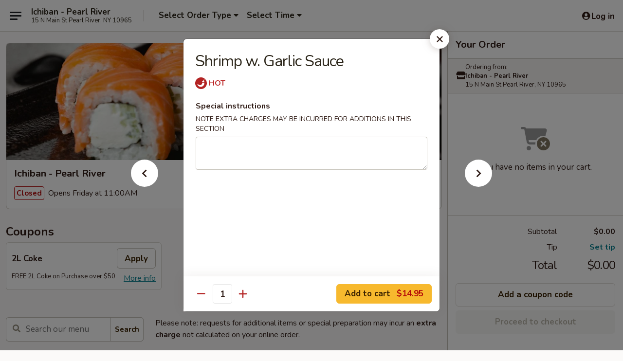

--- FILE ---
content_type: text/html; charset=UTF-8
request_url: https://www.ichibanpearlriverny.com/order/chinese-menu/seafood/99-shrimp-w-garlic-sauce
body_size: 47563
content:
<!DOCTYPE html>

<html class="no-js css-scroll" lang="en">
	<head>
		<meta charset="utf-8" />
		<meta http-equiv="X-UA-Compatible" content="IE=edge,chrome=1" />

				<title>Ichiban - Pearl River | Shrimp w. Garlic Sauce | Seafood | Chinese Menu</title>
		<meta name="description" content="Order online for delivery and takeout: Shrimp w. Garlic Sauce from Ichiban - Pearl River. Serving the best Asian in Pearl River, NY." />		<meta name="keywords" content="ichiban, ichiban pearl river, ichiban menu, pearl river chinese delivery, pearl river chinese food, pearl river chinese restaurants, chinese delivery, best chinese food in pearl river, chinese restaurants in pearl river, chinese restaurants near me, chinese food near me, pearl river chinese takeout, pearl river japanese food, pearl river japanese restaurants, japanese delivery, best japanese food in pearl river, japanese restaurants in pearl river, japanese restaurants near me, japanese food near me, pearl river sushi delivery, pearl river sushi, pearl river sushi restaurants, sushi delivery, best sushi in pearl river, sushi restaurants in pearl river, sushi restaurants near me, sushi near me, pearl river sushi takeout" />		<meta name="viewport" content="width=device-width, initial-scale=1.0">

		<meta property="og:type" content="website">
		<meta property="og:title" content="Ichiban - Pearl River | Shrimp w. Garlic Sauce | Seafood | Chinese Menu">
		<meta property="og:description" content="Order online for delivery and takeout: Shrimp w. Garlic Sauce from Ichiban - Pearl River. Serving the best Asian in Pearl River, NY.">

		<meta name="twitter:card" content="summary_large_image">
		<meta name="twitter:title" content="Ichiban - Pearl River | Shrimp w. Garlic Sauce | Seafood | Chinese Menu">
		<meta name="twitter:description" content="Order online for delivery and takeout: Shrimp w. Garlic Sauce from Ichiban - Pearl River. Serving the best Asian in Pearl River, NY.">
					<meta property="og:image" content="https://imagedelivery.net/9lr8zq_Jvl7h6OFWqEi9IA/840e7878-7866-4a97-4017-83d8c7f0a800/public" />
			<meta name="twitter:image" content="https://imagedelivery.net/9lr8zq_Jvl7h6OFWqEi9IA/840e7878-7866-4a97-4017-83d8c7f0a800/public" />
		
		<meta name="apple-mobile-web-app-status-bar-style" content="black">
		<meta name="mobile-web-app-capable" content="yes">
					<link rel="canonical" href="https://www.ichibanpearlriverny.com/order/chinese-menu/seafood/99-shrimp-w-garlic-sauce"/>
						<link rel="shortcut icon" href="https://imagedelivery.net/9lr8zq_Jvl7h6OFWqEi9IA/dafd30aa-aee9-46f3-865c-89c88f28cb00/public" type="image/png" />
			
		<link type="text/css" rel="stylesheet" href="/min/g=css4.0&amp;1761152037" />
		<link rel="stylesheet" href="//ajax.googleapis.com/ajax/libs/jqueryui/1.10.1/themes/base/minified/jquery-ui.min.css" />
		<link href='//fonts.googleapis.com/css?family=Open+Sans:400italic,400,700' rel='stylesheet' type='text/css' />
		<script src="https://kit.fontawesome.com/a4edb6363d.js" crossorigin="anonymous"></script>

		<style>
								.home_hero, .menu_hero{ background-image: url(https://imagedelivery.net/9lr8zq_Jvl7h6OFWqEi9IA/9645a301-f9b9-4fe0-d408-4281f3051d00/public); }
					@media
					(-webkit-min-device-pixel-ratio: 1.25),
					(min-resolution: 120dpi){
						/* Retina header*/
						.home_hero, .menu_hero{ background-image: url(https://imagedelivery.net/9lr8zq_Jvl7h6OFWqEi9IA/8d10d45b-6a87-4d05-ab1e-7d57acf97f00/public); }
					}
															/*body{  } */

					
		</style>

		<style type="text/css">div.menuItem_1515283, li.menuItem_1515283, div.menuItem_1515284, li.menuItem_1515284, div.menuItem_1515295, li.menuItem_1515295, div.menuItem_1515299, li.menuItem_1515299, div.menuItem_1515303, li.menuItem_1515303, div.menuItem_1515305, li.menuItem_1515305, div.menuItem_1515309, li.menuItem_1515309, div.menuItem_1515311, li.menuItem_1515311, div.menuItem_1515319, li.menuItem_1515319, div.menuItem_1515321, li.menuItem_1515321, div.menuItem_1515325, li.menuItem_1515325, div.menuItem_1515328, li.menuItem_1515328, div.menuItem_1515334, li.menuItem_1515334, div.menuItem_1515335, li.menuItem_1515335, div.menuItem_1515336, li.menuItem_1515336, div.menuItem_1515337, li.menuItem_1515337, div.menuItem_1515338, li.menuItem_1515338, div.menuItem_1515339, li.menuItem_1515339, div.menuItem_1515340, li.menuItem_1515340, div.menuItem_1515341, li.menuItem_1515341, div.menuItem_1515343, li.menuItem_1515343, div.menuItem_1515344, li.menuItem_1515344, div.menuItem_1515345, li.menuItem_1515345, div.menuItem_1515346, li.menuItem_1515346, div.menuItem_1515415, li.menuItem_1515415, div.menuItem_1515416, li.menuItem_1515416, div.menuItem_1515417, li.menuItem_1515417, div.menuItem_1515419, li.menuItem_1515419, div.menuItem_1515425, li.menuItem_1515425, div.menuItem_1515427, li.menuItem_1515427, div.menuItem_1515428, li.menuItem_1515428, div.menuItem_1515434, li.menuItem_1515434, div.menuItem_1515444, li.menuItem_1515444, div.menuItem_1515445, li.menuItem_1515445, div.menuItem_1515447, li.menuItem_1515447, div.menuItem_1515446, li.menuItem_1515446, div.menuItem_1515448, li.menuItem_1515448, div.menuItem_1515449, li.menuItem_1515449, div.menuItem_1515450, li.menuItem_1515450, div.menuItem_1515451, li.menuItem_1515451, div.menuItem_1515452, li.menuItem_1515452, div.menuItem_1515453, li.menuItem_1515453, div.menuItem_1515749, li.menuItem_1515749, div.menuItem_1515748, li.menuItem_1515748, div.menuItem_1515742, li.menuItem_1515742, div.menuItem_1515743, li.menuItem_1515743, div.menuItem_1515744, li.menuItem_1515744, div.menuItem_1515745, li.menuItem_1515745, div.menuItem_1515746, li.menuItem_1515746, div.menuItem_1515750, li.menuItem_1515750, div.menuItem_1515751, li.menuItem_1515751, div.menuItem_1515752, li.menuItem_1515752, div.menuItem_2914152, li.menuItem_2914152, div.menuItem_2914153, li.menuItem_2914153 {display:none !important;}</style><script type="text/javascript">window.UNAVAILABLE_MENU_IDS = [1515283,1515284,1515295,1515299,1515303,1515305,1515309,1515311,1515319,1515321,1515325,1515328,1515334,1515335,1515336,1515337,1515338,1515339,1515340,1515341,1515343,1515344,1515345,1515346,1515415,1515416,1515417,1515419,1515425,1515427,1515428,1515434,1515444,1515445,1515447,1515446,1515448,1515449,1515450,1515451,1515452,1515453,1515749,1515748,1515742,1515743,1515744,1515745,1515746,1515750,1515751,1515752,2914152,2914153]</script>
		<script type="text/javascript">
			var UrlTag = "ichibanpearlriver";
			var template = 'defaultv4';
			var formname = 'ordering3';
			var menulink = 'https://www.ichibanpearlriverny.com/order/chinese-menu';
			var checkoutlink = 'https://www.ichibanpearlriverny.com/checkout';
		</script>
		<script>
			/* http://writing.colin-gourlay.com/safely-using-ready-before-including-jquery/ */
			(function(w,d,u){w.readyQ=[];w.bindReadyQ=[];function p(x,y){if(x=="ready"){w.bindReadyQ.push(y);}else{w.readyQ.push(x);}};var a={ready:p,bind:p};w.$=w.jQuery=function(f){if(f===d||f===u){return a}else{p(f)}}})(window,document)
		</script>

		<script type="application/ld+json">{
    "@context": "http://schema.org",
    "@type": "Menu",
    "url": "https://www.ichibanpearlriverny.com/order/chinese-menu",
    "mainEntityOfPage": "https://www.ichibanpearlriverny.com/order/chinese-menu",
    "inLanguage": "English",
    "name": "Chinese Menu",
    "description": "Please note: requests for additional items or special preparation may incur an <b>extra charge</b> not calculated on your online order.",
    "hasMenuSection": [
        {
            "@type": "MenuSection",
            "url": "https://www.ichibanpearlriverny.com/order/chinese-menu/seafood",
            "name": "Seafood",
            "description": "w. White Rice",
            "hasMenuItem": [
                {
                    "@type": "MenuItem",
                    "name": "Shrimp w. Garlic Sauce",
                    "url": "https://www.ichibanpearlriverny.com/order/chinese-menu/seafood/99-shrimp-w-garlic-sauce"
                }
            ]
        }
    ]
}</script>
<!-- Google Tag Manager -->
<script>
	window.dataLayer = window.dataLayer || [];
	let data = {
		account: 'ichibanpearlriver',
		context: 'direct',
		templateVersion: 4,
		rid: 66	}
		dataLayer.push(data);
	(function(w,d,s,l,i){w[l]=w[l]||[];w[l].push({'gtm.start':
		new Date().getTime(),event:'gtm.js'});var f=d.getElementsByTagName(s)[0],
		j=d.createElement(s),dl=l!='dataLayer'?'&l='+l:'';j.async=true;j.src=
		'https://www.googletagmanager.com/gtm.js?id='+i+dl;f.parentNode.insertBefore(j,f);
		})(window,document,'script','dataLayer','GTM-K9P93M');

	function gtag() { dataLayer.push(arguments); }
</script>

			<script async src="https://www.googletagmanager.com/gtag/js?id=G-H3FHEWWW5W"></script>
	
	<script>
		
		gtag('js', new Date());

		
					gtag('config', "G-H3FHEWWW5W");
			</script>
		<link href="https://fonts.googleapis.com/css?family=Open+Sans:400,600,700|Nunito:400,700" rel="stylesheet" />
	</head>

	<body
		data-event-on:customer_registered="window.location.reload()"
		data-event-on:customer_logged_in="window.location.reload()"
		data-event-on:customer_logged_out="window.location.reload()"
	>
		<a class="skip-to-content-link" href="#main">Skip to content</a>
				<!-- Google Tag Manager (noscript) -->
		<noscript><iframe src="https://www.googletagmanager.com/ns.html?id=GTM-K9P93M" height="0" width="0" style="display:none;visibility:hidden"></iframe></noscript>
		<!-- End Google Tag Manager (noscript) -->
						<!-- wrapper starts -->
		<div class="wrapper">
			<div style="grid-area: header-announcements">
				<div id="upgradeBrowserBanner" class="alert alert-warning mb-0 rounded-0 py-4" style="display:none;">
	<div class="alert-icon"><i class="fas fa-warning" aria-hidden="true"></i></div>
	<div>
		<strong>We're sorry, but the Web browser you are using is not supported.</strong> <br/> Please upgrade your browser or try a different one to use this Website. Supported browsers include:<br/>
		<ul class="list-unstyled">
			<li class="mt-2"><a href="https://www.google.com/chrome" target="_blank" class="simple-link"><i class="fab fa-chrome"></i> Chrome</a></li>
			<li class="mt-2"><a href="https://www.mozilla.com/firefox/upgrade.html" target="_blank" class="simple-link"><i class="fab fa-firefox"></i> Firefox</a></li>
			<li class="mt-2"><a href="https://www.microsoft.com/en-us/windows/microsoft-edge" target="_blank" class="simple-link"><i class="fab fa-edge"></i> Edge</a></li>
			<li class="mt-2"><a href="http://www.apple.com/safari/" target="_blank" class="simple-link"><i class="fab fa-safari"></i> Safari</a></li>
		</ul>
	</div>
</div>
<script>
	var ua = navigator.userAgent;
	var match = ua.match(/Firefox\/([0-9]+)\./);
	var firefoxVersion = match ? parseInt(match[1]) : 1000;
	var match = ua.match(/Chrome\/([0-9]+)\./);
	var chromeVersion = match ? parseInt(match[1]) : 1000;
	var isIE = ua.indexOf('MSIE') > -1 || ua.indexOf('Trident') > -1;
	var upgradeBrowserBanner = document.getElementById('upgradeBrowserBanner');
	var isMatchesSupported = typeof(upgradeBrowserBanner.matches)!="undefined";
	var isEntriesSupported = typeof(Object.entries)!="undefined";
	//Safari version is verified with isEntriesSupported
	if (isIE || !isMatchesSupported || !isEntriesSupported || firefoxVersion <= 46 || chromeVersion <= 53) {
		upgradeBrowserBanner.style.display = 'flex';
	}
</script>				
				<!-- get closed sign if applicable. -->
				
				
							</div>

						<div class="headerAndWtype" style="grid-area: header">
				<!-- Header Starts -->
				<header class="header">
										<div class="d-flex flex-column align-items-start flex-md-row align-items-md-center">
												<div class="logo_name_alt flex-shrink-0 d-flex align-items-center align-self-stretch pe-6 pe-md-0">
							
	<button
		type="button"
		class="eds_button btn btn-outline eds_button--shape-default eds_menu_button"
		data-bs-toggle="offcanvas" data-bs-target="#side-menu" aria-controls="side-menu" aria-label="Main menu"	><span aria-hidden="true"></span> <span aria-hidden="true"></span> <span aria-hidden="true"></span></button>

	
							<div class="d-flex flex-column align-items-center mx-auto align-items-md-start mx-md-0">
								<a
									class="eds-display-text-title-xs text-truncate title-container"
									href="https://www.ichibanpearlriverny.com"
								>
									Ichiban - Pearl River								</a>

																	<span class="eds-copy-text-s-regular text-center text-md-start address-container" title="15 N Main St Pearl River, NY 10965">
										15 N Main St Pearl River, NY 10965									</span>
															</div>
						</div>

																			<div class="eds-display-text-title-s d-none d-md-block border-start mx-4" style="width: 0">&nbsp;</div>

							<div class="header_order_options d-flex align-items-center  w-100 p-2p5 p-md-0">
																<div class="what">
									<button
	type="button"
	class="border-0 bg-transparent text-start"
	data-bs-toggle="modal"
	data-bs-target="#modal-order-options"
	aria-expanded="false"
	style="min-height: 44px"
>
	<div class="d-flex align-items-baseline gap-2">
		<div class="otype-name-label eds-copy-text-l-bold text-truncate" style="flex: 1" data-order-type-label>
			Select Order Type		</div>

		<i class="fa fa-fw fa-caret-down"></i>
	</div>

	<div
		class="otype-picker-label otype-address-label eds-interface-text-m-regular text-truncate hidden"
	>
			</div>
</button>

<script>
	$(function() {
		var $autoCompleteInputs = $('[data-autocomplete-address]');
		if ($autoCompleteInputs && $autoCompleteInputs.length) {
			$autoCompleteInputs.each(function() {
				let $input = $(this);
				let $deliveryAddressContainer = $input.parents('.deliveryAddressContainer').first();
				$input.autocomplete({
					source   : addressAC,
					minLength: 3,
					delay    : 300,
					select   : function(event, ui) {
						$.getJSON('/' + UrlTag + '/?form=addresslookup', {
							id: ui.item.id,
						}, function(data) {
							let location = data
							if (location.address.street.endsWith('Trl')) {
								location.address.street = location.address.street.replace('Trl', 'Trail')
							}
							let autoCompleteSuccess = $input.data('autocomplete-success');
							if (autoCompleteSuccess) {
								let autoCompleteSuccessFunction = window[autoCompleteSuccess];
								if (typeof autoCompleteSuccessFunction == "function") {
									autoCompleteSuccessFunction(location);
								}
							}

							let address = location.address

							$('#add-address-city, [data-autocompleted-city]').val(address.city)
							$('#add-address-state, [data-autocompleted-state]').val(address.stateCode)
							$('#add-address-zip, [data-autocompleted-zip]').val(address.postalCode)
							$('#add-address-latitude, [data-autocompleted-latitude]').val(location.position.lat)
							$('#add-address-longitude, [data-autocompleted-longitude]').val(location.position.lng)
							let streetAddress = (address.houseNumber || '') + ' ' + (address.street || '');
							$('#street-address-1, [data-autocompleted-street-address]').val(streetAddress)
							validateAddress($deliveryAddressContainer);
						})
					},
				})
				$input.attr('autocomplete', 'street-address')
			});
		}

		// autocomplete using Address autocomplete
		// jquery autocomplete needs 2 fields: title and value
		// id holds the LocationId which can be used at a later stage to get the coordinate of the selected choice
		function addressAC(query, callback) {
			//we don't actually want to search until they've entered the street number and at least one character
			words = query.term.trim().split(' ')
			if (words.length < 2) {
				return false
			}

			$.getJSON('/' + UrlTag + '/?form=addresssuggest', { q: query.term }, function(data) {
				var addresses = data.items
				addresses = addresses.map(addr => {
					if ((addr.address.label || '').endsWith('Trl')) {
						addr.address.label = addr.address.label.replace('Trl', 'Trail')
					}
					let streetAddress = (addr.address.label || '')
					return {
						label: streetAddress,
						value: streetAddress,
						id   : addr.id,
					}
				})

				return callback(addresses)
			})
		}

				$('[data-address-from-current-loc]').on('click', function(e) {
			let $streetAddressContainer = $(this).parents('.street-address-container').first();
			let $deliveryAddressContainer = $(this).parents('.deliveryAddressContainer').first();
			e.preventDefault();
			if(navigator.geolocation) {
				navigator.geolocation.getCurrentPosition(position => {
					$.getJSON('/' + UrlTag + '/?form=addresssuggest', {
						at: position.coords.latitude + "," + position.coords.longitude
					}, function(data) {
						let location = data.items[0];
						let address = location.address
						$streetAddressContainer.find('.input-street-address').val((address.houseNumber ? address.houseNumber : '') + ' ' + (address.street ? address.street : ''));
						$('#add-address-city').val(address.city ? address.city : '');
						$('#add-address-state').val(address.state ? address.state : '');
						$('#add-address-zip').val(address.postalCode ? address.postalCode : '');
						$('#add-address-latitude').val(location.position.lat ? location.position.lat : '');
						$('#add-address-longitude').val(location.position.lng ? location.position.lng : '');
						validateAddress($deliveryAddressContainer, 0);
					});
				});
			} else {
				alert("Geolocation is not supported by this browser!");
			}
		});
	});

	function autoCompleteSuccess(location)
	{
		if (location && location.address) {
			let address = location.address

			let streetAddress = (address.houseNumber || '') + ' ' + (address.street || '');
			$.ajax({
				url: '/' + UrlTag + '/?form=saveformfields',
				data: {
					'param_full~address_s_n_255': streetAddress + ', ' + address.city + ', ' + address.state,
					'param_street~address_s_n_255': streetAddress,
					'param_city_s_n_90': address.city,
					'param_state_s_n_2': address.state,
					'param_zip~code_z_n_10': address.postalCode,
				}
			});
		}
	}
</script>
								</div>

																									<div class="when showcheck_parent">
																				<div class="ordertimetypes ">
	<button
		type="button"
		class="border-0 bg-transparent text-start loadable-content"
		data-bs-toggle="modal"
		data-bs-target="#modal-order-time"
		aria-expanded="false"
		style="min-height: 44px"
		data-change-label-to-later-date
	>
		<div class="d-flex align-items-baseline gap-2">
			<div class="eds-copy-text-l-bold text-truncate flex-fill" data-otype-time-day>
								Select Time			</div>

			<i class="fa fa-fw fa-caret-down"></i>
		</div>

		<div
			class="otype-picker-label otype-picker-time eds-interface-text-m-regular text-truncate hidden"
			data-otype-time
		>
			Later		</div>
	</button>
</div>
									</div>
															</div>
						
												<div class="position-absolute top-0 end-0 pe-2 py-2p5">
							
	<div id="login-status" >
					
	<button
		type="button"
		class="eds_button btn btn-outline eds_button--shape-default px-2 text-nowrap"
		aria-label="Log in" style="color: currentColor" data-bs-toggle="modal" data-bs-target="#login-modal"	><i
		class="eds_icon fa fa-lg fa-fw fa-user-circle d-block d-lg-none"
		style="font-family: &quot;Font Awesome 5 Pro&quot;; "	></i>

	 <div class="d-none d-lg-flex align-items-baseline gap-2">
	<i
		class="eds_icon fa fa-fw fa-user-circle"
		style="font-family: &quot;Font Awesome 5 Pro&quot;; "	></i>

	<div class="profile-container text-truncate">Log in</div></div></button>

				</div>

							</div>
					</div>

															
	<aside		data-eds-id="693bee3eb89ba"
		class="eds_side_menu offcanvas offcanvas-start text-dark "
		tabindex="-1"
				id="side-menu" data-event-on:menu_selected="this.dispatchEvent(new CustomEvent('eds.hide'))" data-event-on:category_selected="this.dispatchEvent(new CustomEvent('eds.hide'))"	>
		
		<div class="eds_side_menu-body offcanvas-body d-flex flex-column p-0 css-scroll">
										<div
					class="eds_side_menu-close position-absolute top-0 end-0 pt-3 pe-3 "
					style="z-index: 1"
				>
					
	<button
		type="button"
		class="eds_button btn btn-outline-secondary eds_button--shape-circle"
		data-bs-dismiss="offcanvas" data-bs-target="[data-eds-id=&quot;693bee3eb89ba&quot;]" aria-label="Close"	><i
		class="eds_icon fa fa-fw fa-close"
		style="font-family: &quot;Font Awesome 5 Pro&quot;; "	></i></button>

					</div>
			
			<div class="restaurant-info border-bottom border-light p-3">
							<p class="eds-display-text-title-xs mb-0 me-2 pe-4">Ichiban - Pearl River</p>

			<div class="eds-copy-text-s-regular me-2 pe-4">
			15 N Main St Pearl River, NY 10965		</div>
						</div>

																	
	<div class="border-bottom border-light p-3">
					<h2 class="eds-display-text-title-m m-0 pb-3">
				Menus			</h2>
		
		
			<details
				class="eds_list eds_list--border-none" open				data-menu-id="12485"
									data-event-on:document_ready="this.open = localStorage.getItem('menu-open-12485') !== 'false'"
										onclick="localStorage.setItem('menu-open-12485', !this.open)"
							>
									<summary
						class="eds_list-item eds-copy-text-l-regular list-unstyled rounded-3 mb-1 px-3 px-lg-4 py-2p5 active"
						data-event-on:category_pinned="(category) => $(this).toggleClass('active', category.menuId === '12485')"
						tabindex="0"
					>
						
	<i
		class="eds_icon fas fa-fw fa-chevron-right"
		style="font-family: &quot;Font Awesome 5 Pro&quot;; "	></i>

	 Chinese Menu					</summary>
				
																		
									<a
						class="eds_list-item eds-copy-text-l-regular list-unstyled rounded-3 mb-1 px-3 px-lg-4 py-2p5 ps-5 ps-lg-5 d-flex "
						data-event-on:category_pinned="(category) => $(this).toggleClass('active', category.id === '157268')"
						href="https://www.ichibanpearlriverny.com/order/chinese-menu/appetizers"
						onclick="if (!event.ctrlKey) {
							const currentMenuIsActive = false || $(this).closest('details').find('summary').hasClass('active');
							if (currentMenuIsActive) {
								app.event.emit('category_selected', { id: '157268' });
							} else {
								app.event.emit('menu_selected', { menu_id: '12485', menu_description: &quot;Please note: requests for additional items or special preparation may incur an &lt;b&gt;extra charge&lt;\/b&gt; not calculated on your online order.&quot;, category_id: '157268' });
							}
															return false;
													}"
					>
						Appetizers													<span class="ms-auto">25</span>
											</a>
									<a
						class="eds_list-item eds-copy-text-l-regular list-unstyled rounded-3 mb-1 px-3 px-lg-4 py-2p5 ps-5 ps-lg-5 d-flex "
						data-event-on:category_pinned="(category) => $(this).toggleClass('active', category.id === '157269')"
						href="https://www.ichibanpearlriverny.com/order/chinese-menu/soup"
						onclick="if (!event.ctrlKey) {
							const currentMenuIsActive = false || $(this).closest('details').find('summary').hasClass('active');
							if (currentMenuIsActive) {
								app.event.emit('category_selected', { id: '157269' });
							} else {
								app.event.emit('menu_selected', { menu_id: '12485', menu_description: &quot;Please note: requests for additional items or special preparation may incur an &lt;b&gt;extra charge&lt;\/b&gt; not calculated on your online order.&quot;, category_id: '157269' });
							}
															return false;
													}"
					>
						Soup													<span class="ms-auto">8</span>
											</a>
									<a
						class="eds_list-item eds-copy-text-l-regular list-unstyled rounded-3 mb-1 px-3 px-lg-4 py-2p5 ps-5 ps-lg-5 d-flex "
						data-event-on:category_pinned="(category) => $(this).toggleClass('active', category.id === '157270')"
						href="https://www.ichibanpearlriverny.com/order/chinese-menu/fried-rice"
						onclick="if (!event.ctrlKey) {
							const currentMenuIsActive = false || $(this).closest('details').find('summary').hasClass('active');
							if (currentMenuIsActive) {
								app.event.emit('category_selected', { id: '157270' });
							} else {
								app.event.emit('menu_selected', { menu_id: '12485', menu_description: &quot;Please note: requests for additional items or special preparation may incur an &lt;b&gt;extra charge&lt;\/b&gt; not calculated on your online order.&quot;, category_id: '157270' });
							}
															return false;
													}"
					>
						Fried Rice													<span class="ms-auto">9</span>
											</a>
									<a
						class="eds_list-item eds-copy-text-l-regular list-unstyled rounded-3 mb-1 px-3 px-lg-4 py-2p5 ps-5 ps-lg-5 d-flex "
						data-event-on:category_pinned="(category) => $(this).toggleClass('active', category.id === '157271')"
						href="https://www.ichibanpearlriverny.com/order/chinese-menu/lo-mein"
						onclick="if (!event.ctrlKey) {
							const currentMenuIsActive = false || $(this).closest('details').find('summary').hasClass('active');
							if (currentMenuIsActive) {
								app.event.emit('category_selected', { id: '157271' });
							} else {
								app.event.emit('menu_selected', { menu_id: '12485', menu_description: &quot;Please note: requests for additional items or special preparation may incur an &lt;b&gt;extra charge&lt;\/b&gt; not calculated on your online order.&quot;, category_id: '157271' });
							}
															return false;
													}"
					>
						Lo Mein													<span class="ms-auto">7</span>
											</a>
									<a
						class="eds_list-item eds-copy-text-l-regular list-unstyled rounded-3 mb-1 px-3 px-lg-4 py-2p5 ps-5 ps-lg-5 d-flex "
						data-event-on:category_pinned="(category) => $(this).toggleClass('active', category.id === '157272')"
						href="https://www.ichibanpearlriverny.com/order/chinese-menu/chow-fun-or-mei-fun"
						onclick="if (!event.ctrlKey) {
							const currentMenuIsActive = false || $(this).closest('details').find('summary').hasClass('active');
							if (currentMenuIsActive) {
								app.event.emit('category_selected', { id: '157272' });
							} else {
								app.event.emit('menu_selected', { menu_id: '12485', menu_description: &quot;Please note: requests for additional items or special preparation may incur an &lt;b&gt;extra charge&lt;\/b&gt; not calculated on your online order.&quot;, category_id: '157272' });
							}
															return false;
													}"
					>
						Chow Fun or Mei Fun													<span class="ms-auto">13</span>
											</a>
									<a
						class="eds_list-item eds-copy-text-l-regular list-unstyled rounded-3 mb-1 px-3 px-lg-4 py-2p5 ps-5 ps-lg-5 d-flex "
						data-event-on:category_pinned="(category) => $(this).toggleClass('active', category.id === '157273')"
						href="https://www.ichibanpearlriverny.com/order/chinese-menu/chow-mein-1"
						onclick="if (!event.ctrlKey) {
							const currentMenuIsActive = false || $(this).closest('details').find('summary').hasClass('active');
							if (currentMenuIsActive) {
								app.event.emit('category_selected', { id: '157273' });
							} else {
								app.event.emit('menu_selected', { menu_id: '12485', menu_description: &quot;Please note: requests for additional items or special preparation may incur an &lt;b&gt;extra charge&lt;\/b&gt; not calculated on your online order.&quot;, category_id: '157273' });
							}
															return false;
													}"
					>
						Chow Mein													<span class="ms-auto">6</span>
											</a>
									<a
						class="eds_list-item eds-copy-text-l-regular list-unstyled rounded-3 mb-1 px-3 px-lg-4 py-2p5 ps-5 ps-lg-5 d-flex "
						data-event-on:category_pinned="(category) => $(this).toggleClass('active', category.id === '157274')"
						href="https://www.ichibanpearlriverny.com/order/chinese-menu/pork"
						onclick="if (!event.ctrlKey) {
							const currentMenuIsActive = false || $(this).closest('details').find('summary').hasClass('active');
							if (currentMenuIsActive) {
								app.event.emit('category_selected', { id: '157274' });
							} else {
								app.event.emit('menu_selected', { menu_id: '12485', menu_description: &quot;Please note: requests for additional items or special preparation may incur an &lt;b&gt;extra charge&lt;\/b&gt; not calculated on your online order.&quot;, category_id: '157274' });
							}
															return false;
													}"
					>
						Pork													<span class="ms-auto">6</span>
											</a>
									<a
						class="eds_list-item eds-copy-text-l-regular list-unstyled rounded-3 mb-1 px-3 px-lg-4 py-2p5 ps-5 ps-lg-5 d-flex "
						data-event-on:category_pinned="(category) => $(this).toggleClass('active', category.id === '157275')"
						href="https://www.ichibanpearlriverny.com/order/chinese-menu/white-meat-chicken"
						onclick="if (!event.ctrlKey) {
							const currentMenuIsActive = false || $(this).closest('details').find('summary').hasClass('active');
							if (currentMenuIsActive) {
								app.event.emit('category_selected', { id: '157275' });
							} else {
								app.event.emit('menu_selected', { menu_id: '12485', menu_description: &quot;Please note: requests for additional items or special preparation may incur an &lt;b&gt;extra charge&lt;\/b&gt; not calculated on your online order.&quot;, category_id: '157275' });
							}
															return false;
													}"
					>
						White Meat Chicken													<span class="ms-auto">16</span>
											</a>
									<a
						class="eds_list-item eds-copy-text-l-regular list-unstyled rounded-3 mb-1 px-3 px-lg-4 py-2p5 ps-5 ps-lg-5 d-flex "
						data-event-on:category_pinned="(category) => $(this).toggleClass('active', category.id === '157276')"
						href="https://www.ichibanpearlriverny.com/order/chinese-menu/beef"
						onclick="if (!event.ctrlKey) {
							const currentMenuIsActive = false || $(this).closest('details').find('summary').hasClass('active');
							if (currentMenuIsActive) {
								app.event.emit('category_selected', { id: '157276' });
							} else {
								app.event.emit('menu_selected', { menu_id: '12485', menu_description: &quot;Please note: requests for additional items or special preparation may incur an &lt;b&gt;extra charge&lt;\/b&gt; not calculated on your online order.&quot;, category_id: '157276' });
							}
															return false;
													}"
					>
						Beef													<span class="ms-auto">12</span>
											</a>
									<a
						class="eds_list-item eds-copy-text-l-regular list-unstyled rounded-3 mb-1 px-3 px-lg-4 py-2p5 ps-5 ps-lg-5 d-flex active"
						data-event-on:category_pinned="(category) => $(this).toggleClass('active', category.id === '157277')"
						href="https://www.ichibanpearlriverny.com/order/chinese-menu/seafood"
						onclick="if (!event.ctrlKey) {
							const currentMenuIsActive = false || $(this).closest('details').find('summary').hasClass('active');
							if (currentMenuIsActive) {
								app.event.emit('category_selected', { id: '157277' });
							} else {
								app.event.emit('menu_selected', { menu_id: '12485', menu_description: &quot;Please note: requests for additional items or special preparation may incur an &lt;b&gt;extra charge&lt;\/b&gt; not calculated on your online order.&quot;, category_id: '157277' });
							}
															return false;
													}"
					>
						Seafood													<span class="ms-auto">13</span>
											</a>
									<a
						class="eds_list-item eds-copy-text-l-regular list-unstyled rounded-3 mb-1 px-3 px-lg-4 py-2p5 ps-5 ps-lg-5 d-flex "
						data-event-on:category_pinned="(category) => $(this).toggleClass('active', category.id === '157279')"
						href="https://www.ichibanpearlriverny.com/order/chinese-menu/vegetarian-dishes"
						onclick="if (!event.ctrlKey) {
							const currentMenuIsActive = false || $(this).closest('details').find('summary').hasClass('active');
							if (currentMenuIsActive) {
								app.event.emit('category_selected', { id: '157279' });
							} else {
								app.event.emit('menu_selected', { menu_id: '12485', menu_description: &quot;Please note: requests for additional items or special preparation may incur an &lt;b&gt;extra charge&lt;\/b&gt; not calculated on your online order.&quot;, category_id: '157279' });
							}
															return false;
													}"
					>
						Vegetarian Dishes													<span class="ms-auto">16</span>
											</a>
									<a
						class="eds_list-item eds-copy-text-l-regular list-unstyled rounded-3 mb-1 px-3 px-lg-4 py-2p5 ps-5 ps-lg-5 d-flex "
						data-event-on:category_pinned="(category) => $(this).toggleClass('active', category.id === '157280')"
						href="https://www.ichibanpearlriverny.com/order/chinese-menu/moo-shu-specialties"
						onclick="if (!event.ctrlKey) {
							const currentMenuIsActive = false || $(this).closest('details').find('summary').hasClass('active');
							if (currentMenuIsActive) {
								app.event.emit('category_selected', { id: '157280' });
							} else {
								app.event.emit('menu_selected', { menu_id: '12485', menu_description: &quot;Please note: requests for additional items or special preparation may incur an &lt;b&gt;extra charge&lt;\/b&gt; not calculated on your online order.&quot;, category_id: '157280' });
							}
															return false;
													}"
					>
						Moo Shu Specialties													<span class="ms-auto">4</span>
											</a>
									<a
						class="eds_list-item eds-copy-text-l-regular list-unstyled rounded-3 mb-1 px-3 px-lg-4 py-2p5 ps-5 ps-lg-5 d-flex "
						data-event-on:category_pinned="(category) => $(this).toggleClass('active', category.id === '157281')"
						href="https://www.ichibanpearlriverny.com/order/chinese-menu/egg-foo-young"
						onclick="if (!event.ctrlKey) {
							const currentMenuIsActive = false || $(this).closest('details').find('summary').hasClass('active');
							if (currentMenuIsActive) {
								app.event.emit('category_selected', { id: '157281' });
							} else {
								app.event.emit('menu_selected', { menu_id: '12485', menu_description: &quot;Please note: requests for additional items or special preparation may incur an &lt;b&gt;extra charge&lt;\/b&gt; not calculated on your online order.&quot;, category_id: '157281' });
							}
															return false;
													}"
					>
						Egg Foo Young													<span class="ms-auto">6</span>
											</a>
									<a
						class="eds_list-item eds-copy-text-l-regular list-unstyled rounded-3 mb-1 px-3 px-lg-4 py-2p5 ps-5 ps-lg-5 d-flex "
						data-event-on:category_pinned="(category) => $(this).toggleClass('active', category.id === '157283')"
						href="https://www.ichibanpearlriverny.com/order/chinese-menu/special-combination-dinner"
						onclick="if (!event.ctrlKey) {
							const currentMenuIsActive = false || $(this).closest('details').find('summary').hasClass('active');
							if (currentMenuIsActive) {
								app.event.emit('category_selected', { id: '157283' });
							} else {
								app.event.emit('menu_selected', { menu_id: '12485', menu_description: &quot;Please note: requests for additional items or special preparation may incur an &lt;b&gt;extra charge&lt;\/b&gt; not calculated on your online order.&quot;, category_id: '157283' });
							}
															return false;
													}"
					>
						Special Combination Dinner													<span class="ms-auto">42</span>
											</a>
									<a
						class="eds_list-item eds-copy-text-l-regular list-unstyled rounded-3 mb-1 px-3 px-lg-4 py-2p5 ps-5 ps-lg-5 d-flex "
						data-event-on:category_pinned="(category) => $(this).toggleClass('active', category.id === '157278')"
						href="https://www.ichibanpearlriverny.com/order/chinese-menu/chefs-specialties"
						onclick="if (!event.ctrlKey) {
							const currentMenuIsActive = false || $(this).closest('details').find('summary').hasClass('active');
							if (currentMenuIsActive) {
								app.event.emit('category_selected', { id: '157278' });
							} else {
								app.event.emit('menu_selected', { menu_id: '12485', menu_description: &quot;Please note: requests for additional items or special preparation may incur an &lt;b&gt;extra charge&lt;\/b&gt; not calculated on your online order.&quot;, category_id: '157278' });
							}
															return false;
													}"
					>
						Chef's Specialties													<span class="ms-auto">18</span>
											</a>
									<a
						class="eds_list-item eds-copy-text-l-regular list-unstyled rounded-3 mb-1 px-3 px-lg-4 py-2p5 ps-5 ps-lg-5 d-flex "
						data-event-on:category_pinned="(category) => $(this).toggleClass('active', category.id === '157282')"
						href="https://www.ichibanpearlriverny.com/order/chinese-menu/healthy-selection"
						onclick="if (!event.ctrlKey) {
							const currentMenuIsActive = false || $(this).closest('details').find('summary').hasClass('active');
							if (currentMenuIsActive) {
								app.event.emit('category_selected', { id: '157282' });
							} else {
								app.event.emit('menu_selected', { menu_id: '12485', menu_description: &quot;Please note: requests for additional items or special preparation may incur an &lt;b&gt;extra charge&lt;\/b&gt; not calculated on your online order.&quot;, category_id: '157282' });
							}
															return false;
													}"
					>
						Healthy Selection													<span class="ms-auto">8</span>
											</a>
									<a
						class="eds_list-item eds-copy-text-l-regular list-unstyled rounded-3 mb-1 px-3 px-lg-4 py-2p5 ps-5 ps-lg-5 d-flex "
						data-event-on:category_pinned="(category) => $(this).toggleClass('active', category.id === '157285')"
						href="https://www.ichibanpearlriverny.com/order/chinese-menu/side-order"
						onclick="if (!event.ctrlKey) {
							const currentMenuIsActive = false || $(this).closest('details').find('summary').hasClass('active');
							if (currentMenuIsActive) {
								app.event.emit('category_selected', { id: '157285' });
							} else {
								app.event.emit('menu_selected', { menu_id: '12485', menu_description: &quot;Please note: requests for additional items or special preparation may incur an &lt;b&gt;extra charge&lt;\/b&gt; not calculated on your online order.&quot;, category_id: '157285' });
							}
															return false;
													}"
					>
						Side Order													<span class="ms-auto">9</span>
											</a>
							</details>
		
			<details
				class="eds_list eds_list--border-none" open				data-menu-id="12629"
									data-event-on:document_ready="this.open = localStorage.getItem('menu-open-12629') !== 'false'"
										onclick="localStorage.setItem('menu-open-12629', !this.open)"
							>
									<summary
						class="eds_list-item eds-copy-text-l-regular list-unstyled rounded-3 mb-1 px-3 px-lg-4 py-2p5 "
						data-event-on:category_pinned="(category) => $(this).toggleClass('active', category.menuId === '12629')"
						tabindex="0"
					>
						
	<i
		class="eds_icon fas fa-fw fa-chevron-right"
		style="font-family: &quot;Font Awesome 5 Pro&quot;; "	></i>

	 Japanese Menu					</summary>
				
																		
									<a
						class="eds_list-item eds-copy-text-l-regular list-unstyled rounded-3 mb-1 px-3 px-lg-4 py-2p5 ps-5 ps-lg-5 d-flex "
						data-event-on:category_pinned="(category) => $(this).toggleClass('active', category.id === '157326')"
						href="https://www.ichibanpearlriverny.com/order/japanese-menu/appetizer-salad"
						onclick="if (!event.ctrlKey) {
							const currentMenuIsActive = false || $(this).closest('details').find('summary').hasClass('active');
							if (currentMenuIsActive) {
								app.event.emit('category_selected', { id: '157326' });
							} else {
								app.event.emit('menu_selected', { menu_id: '12629', menu_description: &quot;Please note: requests for additional items or special preparation may incur an &lt;b&gt;extra charge&lt;\/b&gt; not calculated on your online order.&quot;, category_id: '157326' });
							}
															return false;
													}"
					>
						Appetizer & Salad													<span class="ms-auto">17</span>
											</a>
									<a
						class="eds_list-item eds-copy-text-l-regular list-unstyled rounded-3 mb-1 px-3 px-lg-4 py-2p5 ps-5 ps-lg-5 d-flex "
						data-event-on:category_pinned="(category) => $(this).toggleClass('active', category.id === '157327')"
						href="https://www.ichibanpearlriverny.com/order/japanese-menu/soup-1"
						onclick="if (!event.ctrlKey) {
							const currentMenuIsActive = false || $(this).closest('details').find('summary').hasClass('active');
							if (currentMenuIsActive) {
								app.event.emit('category_selected', { id: '157327' });
							} else {
								app.event.emit('menu_selected', { menu_id: '12629', menu_description: &quot;Please note: requests for additional items or special preparation may incur an &lt;b&gt;extra charge&lt;\/b&gt; not calculated on your online order.&quot;, category_id: '157327' });
							}
															return false;
													}"
					>
						Soup													<span class="ms-auto">2</span>
											</a>
									<a
						class="eds_list-item eds-copy-text-l-regular list-unstyled rounded-3 mb-1 px-3 px-lg-4 py-2p5 ps-5 ps-lg-5 d-flex "
						data-event-on:category_pinned="(category) => $(this).toggleClass('active', category.id === '157332')"
						href="https://www.ichibanpearlriverny.com/order/japanese-menu/sushi-or-sashimi-a-la-carte"
						onclick="if (!event.ctrlKey) {
							const currentMenuIsActive = false || $(this).closest('details').find('summary').hasClass('active');
							if (currentMenuIsActive) {
								app.event.emit('category_selected', { id: '157332' });
							} else {
								app.event.emit('menu_selected', { menu_id: '12629', menu_description: &quot;Please note: requests for additional items or special preparation may incur an &lt;b&gt;extra charge&lt;\/b&gt; not calculated on your online order.&quot;, category_id: '157332' });
							}
															return false;
													}"
					>
						Sushi or Sashimi A La Carte													<span class="ms-auto">10</span>
											</a>
									<a
						class="eds_list-item eds-copy-text-l-regular list-unstyled rounded-3 mb-1 px-3 px-lg-4 py-2p5 ps-5 ps-lg-5 d-flex "
						data-event-on:category_pinned="(category) => $(this).toggleClass('active', category.id === '157328')"
						href="https://www.ichibanpearlriverny.com/order/japanese-menu/bento-box-dinner"
						onclick="if (!event.ctrlKey) {
							const currentMenuIsActive = false || $(this).closest('details').find('summary').hasClass('active');
							if (currentMenuIsActive) {
								app.event.emit('category_selected', { id: '157328' });
							} else {
								app.event.emit('menu_selected', { menu_id: '12629', menu_description: &quot;Please note: requests for additional items or special preparation may incur an &lt;b&gt;extra charge&lt;\/b&gt; not calculated on your online order.&quot;, category_id: '157328' });
							}
															return false;
													}"
					>
						Bento Box Dinner													<span class="ms-auto">4</span>
											</a>
									<a
						class="eds_list-item eds-copy-text-l-regular list-unstyled rounded-3 mb-1 px-3 px-lg-4 py-2p5 ps-5 ps-lg-5 d-flex "
						data-event-on:category_pinned="(category) => $(this).toggleClass('active', category.id === '157330')"
						href="https://www.ichibanpearlriverny.com/order/japanese-menu/entre-from-sushi-bar"
						onclick="if (!event.ctrlKey) {
							const currentMenuIsActive = false || $(this).closest('details').find('summary').hasClass('active');
							if (currentMenuIsActive) {
								app.event.emit('category_selected', { id: '157330' });
							} else {
								app.event.emit('menu_selected', { menu_id: '12629', menu_description: &quot;Please note: requests for additional items or special preparation may incur an &lt;b&gt;extra charge&lt;\/b&gt; not calculated on your online order.&quot;, category_id: '157330' });
							}
															return false;
													}"
					>
						Entrée from Sushi Bar													<span class="ms-auto">7</span>
											</a>
									<a
						class="eds_list-item eds-copy-text-l-regular list-unstyled rounded-3 mb-1 px-3 px-lg-4 py-2p5 ps-5 ps-lg-5 d-flex "
						data-event-on:category_pinned="(category) => $(this).toggleClass('active', category.id === '157329')"
						href="https://www.ichibanpearlriverny.com/order/japanese-menu/entres-from-kitchen"
						onclick="if (!event.ctrlKey) {
							const currentMenuIsActive = false || $(this).closest('details').find('summary').hasClass('active');
							if (currentMenuIsActive) {
								app.event.emit('category_selected', { id: '157329' });
							} else {
								app.event.emit('menu_selected', { menu_id: '12629', menu_description: &quot;Please note: requests for additional items or special preparation may incur an &lt;b&gt;extra charge&lt;\/b&gt; not calculated on your online order.&quot;, category_id: '157329' });
							}
															return false;
													}"
					>
						Entrées from Kitchen													<span class="ms-auto">8</span>
											</a>
									<a
						class="eds_list-item eds-copy-text-l-regular list-unstyled rounded-3 mb-1 px-3 px-lg-4 py-2p5 ps-5 ps-lg-5 d-flex "
						data-event-on:category_pinned="(category) => $(this).toggleClass('active', category.id === '157331')"
						href="https://www.ichibanpearlriverny.com/order/japanese-menu/roll-special-all-day"
						onclick="if (!event.ctrlKey) {
							const currentMenuIsActive = false || $(this).closest('details').find('summary').hasClass('active');
							if (currentMenuIsActive) {
								app.event.emit('category_selected', { id: '157331' });
							} else {
								app.event.emit('menu_selected', { menu_id: '12629', menu_description: &quot;Please note: requests for additional items or special preparation may incur an &lt;b&gt;extra charge&lt;\/b&gt; not calculated on your online order.&quot;, category_id: '157331' });
							}
															return false;
													}"
					>
						Roll Special All Day													<span class="ms-auto">3</span>
											</a>
									<a
						class="eds_list-item eds-copy-text-l-regular list-unstyled rounded-3 mb-1 px-3 px-lg-4 py-2p5 ps-5 ps-lg-5 d-flex "
						data-event-on:category_pinned="(category) => $(this).toggleClass('active', category.id === '157334')"
						href="https://www.ichibanpearlriverny.com/order/japanese-menu/raw-fish-roll-or-hand-roll"
						onclick="if (!event.ctrlKey) {
							const currentMenuIsActive = false || $(this).closest('details').find('summary').hasClass('active');
							if (currentMenuIsActive) {
								app.event.emit('category_selected', { id: '157334' });
							} else {
								app.event.emit('menu_selected', { menu_id: '12629', menu_description: &quot;Please note: requests for additional items or special preparation may incur an &lt;b&gt;extra charge&lt;\/b&gt; not calculated on your online order.&quot;, category_id: '157334' });
							}
															return false;
													}"
					>
						Raw Fish Roll or Hand Roll													<span class="ms-auto">12</span>
											</a>
									<a
						class="eds_list-item eds-copy-text-l-regular list-unstyled rounded-3 mb-1 px-3 px-lg-4 py-2p5 ps-5 ps-lg-5 d-flex "
						data-event-on:category_pinned="(category) => $(this).toggleClass('active', category.id === '157335')"
						href="https://www.ichibanpearlriverny.com/order/japanese-menu/non-raw-roll-or-hand-roll"
						onclick="if (!event.ctrlKey) {
							const currentMenuIsActive = false || $(this).closest('details').find('summary').hasClass('active');
							if (currentMenuIsActive) {
								app.event.emit('category_selected', { id: '157335' });
							} else {
								app.event.emit('menu_selected', { menu_id: '12629', menu_description: &quot;Please note: requests for additional items or special preparation may incur an &lt;b&gt;extra charge&lt;\/b&gt; not calculated on your online order.&quot;, category_id: '157335' });
							}
															return false;
													}"
					>
						Non Raw Roll or Hand Roll													<span class="ms-auto">14</span>
											</a>
									<a
						class="eds_list-item eds-copy-text-l-regular list-unstyled rounded-3 mb-1 px-3 px-lg-4 py-2p5 ps-5 ps-lg-5 d-flex "
						data-event-on:category_pinned="(category) => $(this).toggleClass('active', category.id === '157333')"
						href="https://www.ichibanpearlriverny.com/order/japanese-menu/ichiban-super-roll"
						onclick="if (!event.ctrlKey) {
							const currentMenuIsActive = false || $(this).closest('details').find('summary').hasClass('active');
							if (currentMenuIsActive) {
								app.event.emit('category_selected', { id: '157333' });
							} else {
								app.event.emit('menu_selected', { menu_id: '12629', menu_description: &quot;Please note: requests for additional items or special preparation may incur an &lt;b&gt;extra charge&lt;\/b&gt; not calculated on your online order.&quot;, category_id: '157333' });
							}
															return false;
													}"
					>
						Ichiban Super Roll													<span class="ms-auto">12</span>
											</a>
							</details>
		
			<details
				class="eds_list eds_list--border-none" open				data-menu-id="21019"
									data-event-on:document_ready="this.open = localStorage.getItem('menu-open-21019') !== 'false'"
										onclick="localStorage.setItem('menu-open-21019', !this.open)"
							>
									<summary
						class="eds_list-item eds-copy-text-l-regular list-unstyled rounded-3 mb-1 px-3 px-lg-4 py-2p5 "
						data-event-on:category_pinned="(category) => $(this).toggleClass('active', category.menuId === '21019')"
						tabindex="0"
					>
						
	<i
		class="eds_icon fas fa-fw fa-chevron-right"
		style="font-family: &quot;Font Awesome 5 Pro&quot;; "	></i>

	 Gluten-Free Menu					</summary>
				
																		
									<a
						class="eds_list-item eds-copy-text-l-regular list-unstyled rounded-3 mb-1 px-3 px-lg-4 py-2p5 ps-5 ps-lg-5 d-flex "
						data-event-on:category_pinned="(category) => $(this).toggleClass('active', category.id === '272050')"
						href="https://www.ichibanpearlriverny.com/order/gluten-free-menu/appetizers-1"
						onclick="if (!event.ctrlKey) {
							const currentMenuIsActive = false || $(this).closest('details').find('summary').hasClass('active');
							if (currentMenuIsActive) {
								app.event.emit('category_selected', { id: '272050' });
							} else {
								app.event.emit('menu_selected', { menu_id: '21019', menu_description: &quot;&quot;, category_id: '272050' });
							}
															return false;
													}"
					>
						Appetizers													<span class="ms-auto">3</span>
											</a>
									<a
						class="eds_list-item eds-copy-text-l-regular list-unstyled rounded-3 mb-1 px-3 px-lg-4 py-2p5 ps-5 ps-lg-5 d-flex "
						data-event-on:category_pinned="(category) => $(this).toggleClass('active', category.id === '272051')"
						href="https://www.ichibanpearlriverny.com/order/gluten-free-menu/salads"
						onclick="if (!event.ctrlKey) {
							const currentMenuIsActive = false || $(this).closest('details').find('summary').hasClass('active');
							if (currentMenuIsActive) {
								app.event.emit('category_selected', { id: '272051' });
							} else {
								app.event.emit('menu_selected', { menu_id: '21019', menu_description: &quot;&quot;, category_id: '272051' });
							}
															return false;
													}"
					>
						Salads													<span class="ms-auto">5</span>
											</a>
									<a
						class="eds_list-item eds-copy-text-l-regular list-unstyled rounded-3 mb-1 px-3 px-lg-4 py-2p5 ps-5 ps-lg-5 d-flex "
						data-event-on:category_pinned="(category) => $(this).toggleClass('active', category.id === '272052')"
						href="https://www.ichibanpearlriverny.com/order/gluten-free-menu/soups"
						onclick="if (!event.ctrlKey) {
							const currentMenuIsActive = false || $(this).closest('details').find('summary').hasClass('active');
							if (currentMenuIsActive) {
								app.event.emit('category_selected', { id: '272052' });
							} else {
								app.event.emit('menu_selected', { menu_id: '21019', menu_description: &quot;&quot;, category_id: '272052' });
							}
															return false;
													}"
					>
						Soups													<span class="ms-auto">2</span>
											</a>
									<a
						class="eds_list-item eds-copy-text-l-regular list-unstyled rounded-3 mb-1 px-3 px-lg-4 py-2p5 ps-5 ps-lg-5 d-flex "
						data-event-on:category_pinned="(category) => $(this).toggleClass('active', category.id === '272053')"
						href="https://www.ichibanpearlriverny.com/order/gluten-free-menu/fried-rice-1"
						onclick="if (!event.ctrlKey) {
							const currentMenuIsActive = false || $(this).closest('details').find('summary').hasClass('active');
							if (currentMenuIsActive) {
								app.event.emit('category_selected', { id: '272053' });
							} else {
								app.event.emit('menu_selected', { menu_id: '21019', menu_description: &quot;&quot;, category_id: '272053' });
							}
															return false;
													}"
					>
						Fried Rice													<span class="ms-auto">7</span>
											</a>
									<a
						class="eds_list-item eds-copy-text-l-regular list-unstyled rounded-3 mb-1 px-3 px-lg-4 py-2p5 ps-5 ps-lg-5 d-flex "
						data-event-on:category_pinned="(category) => $(this).toggleClass('active', category.id === '272054')"
						href="https://www.ichibanpearlriverny.com/order/gluten-free-menu/mei-fun-thin-rice-noodle"
						onclick="if (!event.ctrlKey) {
							const currentMenuIsActive = false || $(this).closest('details').find('summary').hasClass('active');
							if (currentMenuIsActive) {
								app.event.emit('category_selected', { id: '272054' });
							} else {
								app.event.emit('menu_selected', { menu_id: '21019', menu_description: &quot;&quot;, category_id: '272054' });
							}
															return false;
													}"
					>
						Mei Fun (Thin Rice Noodle)													<span class="ms-auto">7</span>
											</a>
									<a
						class="eds_list-item eds-copy-text-l-regular list-unstyled rounded-3 mb-1 px-3 px-lg-4 py-2p5 ps-5 ps-lg-5 d-flex "
						data-event-on:category_pinned="(category) => $(this).toggleClass('active', category.id === '272055')"
						href="https://www.ichibanpearlriverny.com/order/gluten-free-menu/chow-mein"
						onclick="if (!event.ctrlKey) {
							const currentMenuIsActive = false || $(this).closest('details').find('summary').hasClass('active');
							if (currentMenuIsActive) {
								app.event.emit('category_selected', { id: '272055' });
							} else {
								app.event.emit('menu_selected', { menu_id: '21019', menu_description: &quot;&quot;, category_id: '272055' });
							}
															return false;
													}"
					>
						Chow Mein													<span class="ms-auto">3</span>
											</a>
									<a
						class="eds_list-item eds-copy-text-l-regular list-unstyled rounded-3 mb-1 px-3 px-lg-4 py-2p5 ps-5 ps-lg-5 d-flex "
						data-event-on:category_pinned="(category) => $(this).toggleClass('active', category.id === '272056')"
						href="https://www.ichibanpearlriverny.com/order/gluten-free-menu/chicken-1"
						onclick="if (!event.ctrlKey) {
							const currentMenuIsActive = false || $(this).closest('details').find('summary').hasClass('active');
							if (currentMenuIsActive) {
								app.event.emit('category_selected', { id: '272056' });
							} else {
								app.event.emit('menu_selected', { menu_id: '21019', menu_description: &quot;&quot;, category_id: '272056' });
							}
															return false;
													}"
					>
						Chicken													<span class="ms-auto">5</span>
											</a>
									<a
						class="eds_list-item eds-copy-text-l-regular list-unstyled rounded-3 mb-1 px-3 px-lg-4 py-2p5 ps-5 ps-lg-5 d-flex "
						data-event-on:category_pinned="(category) => $(this).toggleClass('active', category.id === '272057')"
						href="https://www.ichibanpearlriverny.com/order/gluten-free-menu/beef-1"
						onclick="if (!event.ctrlKey) {
							const currentMenuIsActive = false || $(this).closest('details').find('summary').hasClass('active');
							if (currentMenuIsActive) {
								app.event.emit('category_selected', { id: '272057' });
							} else {
								app.event.emit('menu_selected', { menu_id: '21019', menu_description: &quot;&quot;, category_id: '272057' });
							}
															return false;
													}"
					>
						Beef													<span class="ms-auto">2</span>
											</a>
									<a
						class="eds_list-item eds-copy-text-l-regular list-unstyled rounded-3 mb-1 px-3 px-lg-4 py-2p5 ps-5 ps-lg-5 d-flex "
						data-event-on:category_pinned="(category) => $(this).toggleClass('active', category.id === '272058')"
						href="https://www.ichibanpearlriverny.com/order/gluten-free-menu/seafood-1"
						onclick="if (!event.ctrlKey) {
							const currentMenuIsActive = false || $(this).closest('details').find('summary').hasClass('active');
							if (currentMenuIsActive) {
								app.event.emit('category_selected', { id: '272058' });
							} else {
								app.event.emit('menu_selected', { menu_id: '21019', menu_description: &quot;&quot;, category_id: '272058' });
							}
															return false;
													}"
					>
						Seafood													<span class="ms-auto">4</span>
											</a>
							</details>
		
			<details
				class="eds_list eds_list--border-none" open				data-menu-id="23403"
									data-event-on:document_ready="this.open = localStorage.getItem('menu-open-23403') !== 'false'"
										onclick="localStorage.setItem('menu-open-23403', !this.open)"
							>
									<summary
						class="eds_list-item eds-copy-text-l-regular list-unstyled rounded-3 mb-1 px-3 px-lg-4 py-2p5 "
						data-event-on:category_pinned="(category) => $(this).toggleClass('active', category.menuId === '23403')"
						tabindex="0"
					>
						
	<i
		class="eds_icon fas fa-fw fa-chevron-right"
		style="font-family: &quot;Font Awesome 5 Pro&quot;; "	></i>

	 Catering Menu					</summary>
				
																		
									<a
						class="eds_list-item eds-copy-text-l-regular list-unstyled rounded-3 mb-1 px-3 px-lg-4 py-2p5 ps-5 ps-lg-5 d-flex "
						data-event-on:category_pinned="(category) => $(this).toggleClass('active', category.id === '304595')"
						href="https://www.ichibanpearlriverny.com/order/catering-menu/catering-menu"
						onclick="if (!event.ctrlKey) {
							const currentMenuIsActive = false || $(this).closest('details').find('summary').hasClass('active');
							if (currentMenuIsActive) {
								app.event.emit('category_selected', { id: '304595' });
							} else {
								app.event.emit('menu_selected', { menu_id: '23403', menu_description: &quot;&quot;, category_id: '304595' });
							}
															return false;
													}"
					>
						Catering Menu													<span class="ms-auto">14</span>
											</a>
							</details>
		
			</div>

						
																	<nav>
							<ul class="eds_list eds_list--border-none border-bottom">
	<li class="eds_list-item">
		<a class="d-block p-3 " href="https://www.ichibanpearlriverny.com">
			Home		</a>
	</li>

		
					<li class="eds_list-item">
					<a class="d-block p-3 " href="https://www.ichibanpearlriverny.com/page/delivery-info" >
						Delivery Info					</a>
				</li>
			
			<li class="eds_list-item">
			<a class="d-block p-3 " href="https://www.ichibanpearlriverny.com/locationinfo">
				Location &amp; Hours			</a>
		</li>
	
	<li class="eds_list-item">
		<a class="d-block p-3 " href="https://www.ichibanpearlriverny.com/contact">
			Contact
		</a>
	</li>
</ul>
						</nav>

												<div class="eds-copy-text-s-regular p-3 d-lg-none">
							
<ul class="list-unstyled d-flex gap-2">
						<li><a href="https://www.yelp.com/biz/ichiban-chinese-and-japanese-restaurant-pearl-river-2" target="new" aria-label="Opens in new tab" title="Opens in new tab" class="icon" title="Yelp"><i class="fab fa-yelp"></i><span class="sr-only">Yelp</span></a></li>
									<li><a href="https://www.tripadvisor.co.uk/Restaurant_Review-g48372-d4680574-Reviews-Ichiban-Pearl_River_New_York.html" target="new" aria-label="Opens in new tab" title="Opens in new tab" class="icon" title="TripAdvisor"><i class="fak fa-tripadvisor"></i><span class="sr-only">TripAdvisor</span></a></li>
				</ul>

<div><a href="http://chinesemenuonline.com">&copy; 2025 Online Ordering by Chinese Menu Online</a></div>
	<div>Discover the best Asian restaurants with <a href="https://www.springroll.com" target="_blank" title="Opens in new tab" aria-label="Opens in new tab">Springroll</a></div>

<ul class="list-unstyled mb-0 pt-3">
	<li><a href="https://www.ichibanpearlriverny.com/reportbug">Technical Support</a></li>
	<li><a href="https://www.ichibanpearlriverny.com/privacy">Privacy Policy</a></li>
	<li><a href="https://www.ichibanpearlriverny.com/tos">Terms of Service</a></li>
	<li><a href="https://www.ichibanpearlriverny.com/accessibility">Accessibility</a></li>
</ul>

This site is protected by reCAPTCHA and the Google <a href="https://policies.google.com/privacy">Privacy Policy</a> and <a href="https://policies.google.com/terms">Terms of Service</a> apply.
						</div>		</div>

		<script>
		{
			const container = document.querySelector('[data-eds-id="693bee3eb89ba"]');

						['show', 'hide', 'toggle', 'dispose'].forEach((eventName) => {
				container.addEventListener(`eds.${eventName}`, (e) => {
					bootstrap.Offcanvas.getOrCreateInstance(container)[eventName](
						...(Array.isArray(e.detail) ? e.detail : [e.detail])
					);
				});
			});
		}
		</script>
	</aside>

					</header>
			</div>

										<div class="container p-0" style="grid-area: hero">
					<section class="hero">
												<div class="menu_hero backbgbox position-relative" role="img" aria-label="Image of food offered at the restaurant">
									<div class="logo">
		<a class="logo-image" href="https://www.ichibanpearlriverny.com">
			<img
				src="https://imagedelivery.net/9lr8zq_Jvl7h6OFWqEi9IA/840e7878-7866-4a97-4017-83d8c7f0a800/public"
				srcset="https://imagedelivery.net/9lr8zq_Jvl7h6OFWqEi9IA/840e7878-7866-4a97-4017-83d8c7f0a800/public 1x, https://imagedelivery.net/9lr8zq_Jvl7h6OFWqEi9IA/840e7878-7866-4a97-4017-83d8c7f0a800/public 2x"				alt="Home"
			/>
		</a>
	</div>
						</div>

													<div class="p-3">
								<div class="pb-1">
									<h1 role="heading" aria-level="2" class="eds-display-text-title-s m-0 p-0">Ichiban - Pearl River</h1>
																	</div>

								<div class="d-sm-flex align-items-baseline">
																			<div class="mt-2">
											
	<span
		class="eds_label eds_label--variant-error eds-interface-text-m-bold me-1 text-nowrap"
			>
		Closed	</span>

	Opens Friday at 11:00AM										</div>
									
									<div class="d-flex gap-2 ms-sm-auto mt-2">
																					
					<a
				class="eds_button btn btn-outline-secondary btn-sm col text-nowrap"
				href="https://www.ichibanpearlriverny.com/locationinfo?lid=9883"
							>
				
	<i
		class="eds_icon fa fa-fw fa-info-circle"
		style="font-family: &quot;Font Awesome 5 Pro&quot;; "	></i>

	 Store info
			</a>
		
												
																					
		<a
			class="eds_button btn btn-outline-secondary btn-sm col d-lg-none text-nowrap"
			href="tel:(845) 735-3515"
					>
			
	<i
		class="eds_icon fa fa-fw fa-phone"
		style="font-family: &quot;Font Awesome 5 Pro&quot;; transform: scale(-1, 1); "	></i>

	 Call us
		</a>

												
																			</div>
								</div>
							</div>
											</section>
				</div>
			
						
										<div
					class="fixed_submit d-lg-none hidden pwa-pb-md-down"
					data-event-on:cart_updated="({ items }) => $(this).toggleClass('hidden', !items)"
				>
					<div
						data-async-on-event="order_type_updated, cart_updated"
						data-async-action="https://www.ichibanpearlriverny.com//ajax/?form=minimum_order_value_warning&component=add_more"
						data-async-method="get"
					>
											</div>

					<div class="p-3">
						<button class="btn btn-primary btn-lg w-100" onclick="app.event.emit('show_cart')">
							View cart							<span
								class="eds-interface-text-m-regular"
								data-event-on:cart_updated="({ items, subtotal }) => {
									$(this).text(`(${items} ${items === 1 ? 'item' : 'items'}, ${subtotal})`);
								}"
							>
								(0 items, $0.00)
							</span>
						</button>
					</div>
				</div>
			
									<!-- Header ends -->
<main class="main_content menucategory_page pb-5" id="main">
	<div class="container">
					<section class="mb-3 pb-lg-3 mt-1 pt-3">
						

	<div
		class="eds_collection "
		style="margin: 0 -0.75rem; "
			>
		<div class="d-flex align-items-start gap-2  eds-display-text-title-m" style="padding: 0 0.75rem">
			<div class="flex-fill"><h3 class="eds-display-text-title-m mb-0">Coupons</h3></div>
					</div>

		<div class="position-relative">
			<div
				class="css-scroll-hidden overflow-auto d-flex gap-3 py-2 "
				style="max-width: 100vw; padding: 0 0.75rem; scroll-behavior: smooth"
				data-event-on:scroll_to_previous_693bee3eb9648="this.scrollLeft = (Math.ceil(this.scrollLeft / ($(this).width() - $(this).width() % ($(this).find('.coupon-item').width() + 12))) - 1) * ($(this).width() - $(this).width() % ($(this).find('.coupon-item').width() + 12))"
				data-event-on:scroll_to_next_693bee3eb9648="this.scrollLeft = (Math.floor(this.scrollLeft / ($(this).width() - $(this).width() % ($(this).find('.coupon-item').width() + 12))) + 1) * ($(this).width() - $(this).width() % ($(this).find('.coupon-item').width() + 12))"
				data-event-on:document_ready="app.event.emit('scroll_693bee3eb9648', this.scrollLeft / (this.scrollWidth - this.clientWidth))"
				onscroll="app.event.emit('scroll_693bee3eb9648', this.scrollLeft / (this.scrollWidth - this.clientWidth))"
			>
				<div class="d-flex gap-2p5">
							<div class="coupon-item" style="width: 80vw; max-width: 20rem">
					
	<div
		class="eds_coupon h-100"
		id="coupon-116181"	>
		<div class="p-2p5">
			<div class="eds_coupon-header eds-display-text-title-xs">
				2L Coke 
	<button
		type="button"
		class="eds_button btn btn-outline-secondary eds_button--shape-default float-end"
		data-async-on-click data-async-before="$('[data-custom-popover]').popover('hide')" data-async-method="post" data-async-action="/ichibanpearlriver/account-settings/coupons/116181/apply" data-async-target="#coupons" data-async-then="reloadCart({ data: { coupons: true } })" data-async-swap="none" data-async-recaptcha	>Apply</button>			</div>

			<div>
				<a
			class="float-end ms-2"
			href="javascript:void(0)"
			role="button"
			variant="outline"
			data-bs-toggle="popover"
			data-bs-placement="bottom"
			data-custom-popover=".coupon-details-116181"
			data-custom-template=".coupon-popover-template"
			data-bs-popper-config='{"modifiers":[{"name":"flip","enabled":false}]}'
			onclick="$('[data-custom-popover]').popover('hide')"
			aria-label="More info about coupon: FREE 2L Coke"		>More info</a>

					<div class="eds-copy-text-s-regular lh-sm">FREE 2L Coke on Purchase over $50</div>
		
		<template class="coupon-details-116181">
			<div class="d-flex flex-column gap-2 eds-copy-text-m-regular" style="width: 20rem; max-width: calc(100vw - 2rem)">
				<div>
					<div
						class="float-end mw-100 ms-2 px-2 py-3 fw-bold"
						style="
							margin-top: -1rem;
							background: linear-gradient(45deg,  transparent 33.333%, #F7B92E 33.333%, #F7B92E 66.667%, transparent 66.667%),
													linear-gradient(-45deg, transparent 33.333%, #F7B92E 33.333%, #F7B92E 66.667%, transparent 66.667%);
							background-size: 10px 120px;
							background-position: 0 -40px;
						"
					>FC50</div>
					<h3 class="mb-0 eds-display-text-title-s">2L Coke</h3>
				</div>

												
				<div>FREE 2L Coke on Purchase over $50</div><div class="restrictionCell"></div>
				
									<div class="d-flex flex-wrap align-items-baseline gap-1">
						<b class="me-1">Valid for:</b>

						<div class="d-flex flex-wrap gap-1 text-nowrap">
															
	<span
		class="eds_label eds_label--variant-default eds-interface-text-m-bold"
			>
		Delivery, Pick up	</span>

														</div>
					</div>
				
				<div class="eds-copy-text-s-regular">Cannot be combined with any other offers.</div>
			</div>
		</template>			</div>
		</div>

			</div>

					</div>
					</div>			</div>

			<div
				class="eds_collection-fade position-absolute top-0 bottom-0 start-0 "
				style="background: linear-gradient(to right, var(--bs-light), transparent);"
				data-event-on:scroll_693bee3eb9648="(scrollRatio) => this.style.opacity = 10 * scrollRatio"
			></div>

			<div
				class="eds_collection-fade position-absolute top-0 bottom-0 end-0"
				style="background: linear-gradient(to left, var(--bs-light), transparent);"
				data-event-on:scroll_693bee3eb9648="(scrollRatio) => this.style.opacity = 10 * (1 - scrollRatio)"
			></div>
		</div>
	</div>

	

		<template class="coupon-popover-template" data-event-on:cart_updated="initPopovers()">
						<div class="popover" role="tooltip">
				<div class="popover-body"></div>
				<div class="popover-footer d-flex rounded-bottom-3 border-top border-light bg-light p-2">
					
	<button
		type="button"
		class="eds_button btn btn-light eds_button--shape-default ms-auto"
		onclick="$('[data-custom-popover]').popover('hide')"	>Close</button>

					</div>
			</div>
		</template>

						</section>
		
		<div class="row menu_wrapper menu_category_wrapper ">
			<section class="col-xl-4 d-none d-xl-block">
				
				<div id="location-menu" data-event-on:menu_items_loaded="$(this).stickySidebar('updateSticky')">
					
		<form
			method="GET"
			role="search"
			action="https://www.ichibanpearlriverny.com/search"
			class="d-none d-xl-block mb-4"			novalidate
			onsubmit="if (!this.checkValidity()) event.preventDefault()"
		>
			<div class="position-relative">
				
	<label
		data-eds-id="693bee3eb9a1d"
		class="eds_formfield eds_formfield--size-large eds_formfield--variant-primary eds-copy-text-m-regular w-100"
		class="w-100"	>
		
		<div class="position-relative d-flex flex-column">
							<div class="eds_formfield-error eds-interface-text-m-bold" style="order: 1000"></div>
			
							<div class="eds_formfield-icon">
					<i
		class="eds_icon fa fa-fw fa-search"
		style="font-family: &quot;Font Awesome 5 Pro&quot;; "	></i>				</div>
										<input
					type="search"
					class="eds-copy-text-l-regular  "
										placeholder="Search our menu" name="search" autocomplete="off" spellcheck="false" value="" required aria-label="Search our menu" style="padding-right: 4.5rem; padding-left: 2.5rem;"				/>

				
							
			
	<i
		class="eds_icon fa fa-fw eds_formfield-validation"
		style="font-family: &quot;Font Awesome 5 Pro&quot;; "	></i>

	
					</div>

		
		<script>
		{
			const container = document.querySelector('[data-eds-id="693bee3eb9a1d"]');
			const input = container.querySelector('input, textarea, select');
			const error = container.querySelector('.eds_formfield-error');

			
						input.addEventListener('eds.validation.reset', () => {
				input.removeAttribute('data-validation');
				input.setCustomValidity('');
				error.innerHTML = '';
			});

						input.addEventListener('eds.validation.hide', () => {
				input.removeAttribute('data-validation');
			});

						input.addEventListener('eds.validation.success', (e) => {
				input.setCustomValidity('');
				input.setAttribute('data-validation', '');
				error.innerHTML = '';
			});

						input.addEventListener('eds.validation.warning', (e) => {
				input.setCustomValidity('');
				input.setAttribute('data-validation', '');
				error.innerHTML = e.detail;
			});

						input.addEventListener('eds.validation.error', (e) => {
				input.setCustomValidity(e.detail);
				input.checkValidity(); 				input.setAttribute('data-validation', '');
			});

			input.addEventListener('invalid', (e) => {
				error.innerHTML = input.validationMessage;
			});

								}
		</script>
	</label>

	
				<div class="position-absolute top-0 end-0">
					
	<button
		type="submit"
		class="eds_button btn btn-outline-secondary btn-sm eds_button--shape-default align-self-baseline rounded-0 rounded-end px-2"
		style="height: 50px; --bs-border-radius: 6px"	>Search</button>

					</div>
			</div>
		</form>

												
	<div >
					<h2 class="eds-display-text-title-m m-0 pb-3">
				Menus			</h2>
		
		
			<details
				class="eds_list eds_list--border-none" open				data-menu-id="12485"
							>
									<summary
						class="eds_list-item eds-copy-text-l-regular list-unstyled rounded-3 mb-1 px-3 px-lg-4 py-2p5 active"
						data-event-on:category_pinned="(category) => $(this).toggleClass('active', category.menuId === '12485')"
						tabindex="0"
					>
						
	<i
		class="eds_icon fas fa-fw fa-chevron-right"
		style="font-family: &quot;Font Awesome 5 Pro&quot;; "	></i>

	 Chinese Menu					</summary>
				
																		
									<a
						class="eds_list-item eds-copy-text-l-regular list-unstyled rounded-3 mb-1 px-3 px-lg-4 py-2p5 ps-5 ps-lg-5 d-flex "
						data-event-on:category_pinned="(category) => $(this).toggleClass('active', category.id === '157268')"
						href="https://www.ichibanpearlriverny.com/order/chinese-menu/appetizers"
						onclick="if (!event.ctrlKey) {
							const currentMenuIsActive = false || $(this).closest('details').find('summary').hasClass('active');
							if (currentMenuIsActive) {
								app.event.emit('category_selected', { id: '157268' });
							} else {
								app.event.emit('menu_selected', { menu_id: '12485', menu_description: &quot;Please note: requests for additional items or special preparation may incur an &lt;b&gt;extra charge&lt;\/b&gt; not calculated on your online order.&quot;, category_id: '157268' });
							}
															return false;
													}"
					>
						Appetizers													<span class="ms-auto">25</span>
											</a>
									<a
						class="eds_list-item eds-copy-text-l-regular list-unstyled rounded-3 mb-1 px-3 px-lg-4 py-2p5 ps-5 ps-lg-5 d-flex "
						data-event-on:category_pinned="(category) => $(this).toggleClass('active', category.id === '157269')"
						href="https://www.ichibanpearlriverny.com/order/chinese-menu/soup"
						onclick="if (!event.ctrlKey) {
							const currentMenuIsActive = false || $(this).closest('details').find('summary').hasClass('active');
							if (currentMenuIsActive) {
								app.event.emit('category_selected', { id: '157269' });
							} else {
								app.event.emit('menu_selected', { menu_id: '12485', menu_description: &quot;Please note: requests for additional items or special preparation may incur an &lt;b&gt;extra charge&lt;\/b&gt; not calculated on your online order.&quot;, category_id: '157269' });
							}
															return false;
													}"
					>
						Soup													<span class="ms-auto">8</span>
											</a>
									<a
						class="eds_list-item eds-copy-text-l-regular list-unstyled rounded-3 mb-1 px-3 px-lg-4 py-2p5 ps-5 ps-lg-5 d-flex "
						data-event-on:category_pinned="(category) => $(this).toggleClass('active', category.id === '157270')"
						href="https://www.ichibanpearlriverny.com/order/chinese-menu/fried-rice"
						onclick="if (!event.ctrlKey) {
							const currentMenuIsActive = false || $(this).closest('details').find('summary').hasClass('active');
							if (currentMenuIsActive) {
								app.event.emit('category_selected', { id: '157270' });
							} else {
								app.event.emit('menu_selected', { menu_id: '12485', menu_description: &quot;Please note: requests for additional items or special preparation may incur an &lt;b&gt;extra charge&lt;\/b&gt; not calculated on your online order.&quot;, category_id: '157270' });
							}
															return false;
													}"
					>
						Fried Rice													<span class="ms-auto">9</span>
											</a>
									<a
						class="eds_list-item eds-copy-text-l-regular list-unstyled rounded-3 mb-1 px-3 px-lg-4 py-2p5 ps-5 ps-lg-5 d-flex "
						data-event-on:category_pinned="(category) => $(this).toggleClass('active', category.id === '157271')"
						href="https://www.ichibanpearlriverny.com/order/chinese-menu/lo-mein"
						onclick="if (!event.ctrlKey) {
							const currentMenuIsActive = false || $(this).closest('details').find('summary').hasClass('active');
							if (currentMenuIsActive) {
								app.event.emit('category_selected', { id: '157271' });
							} else {
								app.event.emit('menu_selected', { menu_id: '12485', menu_description: &quot;Please note: requests for additional items or special preparation may incur an &lt;b&gt;extra charge&lt;\/b&gt; not calculated on your online order.&quot;, category_id: '157271' });
							}
															return false;
													}"
					>
						Lo Mein													<span class="ms-auto">7</span>
											</a>
									<a
						class="eds_list-item eds-copy-text-l-regular list-unstyled rounded-3 mb-1 px-3 px-lg-4 py-2p5 ps-5 ps-lg-5 d-flex "
						data-event-on:category_pinned="(category) => $(this).toggleClass('active', category.id === '157272')"
						href="https://www.ichibanpearlriverny.com/order/chinese-menu/chow-fun-or-mei-fun"
						onclick="if (!event.ctrlKey) {
							const currentMenuIsActive = false || $(this).closest('details').find('summary').hasClass('active');
							if (currentMenuIsActive) {
								app.event.emit('category_selected', { id: '157272' });
							} else {
								app.event.emit('menu_selected', { menu_id: '12485', menu_description: &quot;Please note: requests for additional items or special preparation may incur an &lt;b&gt;extra charge&lt;\/b&gt; not calculated on your online order.&quot;, category_id: '157272' });
							}
															return false;
													}"
					>
						Chow Fun or Mei Fun													<span class="ms-auto">13</span>
											</a>
									<a
						class="eds_list-item eds-copy-text-l-regular list-unstyled rounded-3 mb-1 px-3 px-lg-4 py-2p5 ps-5 ps-lg-5 d-flex "
						data-event-on:category_pinned="(category) => $(this).toggleClass('active', category.id === '157273')"
						href="https://www.ichibanpearlriverny.com/order/chinese-menu/chow-mein-1"
						onclick="if (!event.ctrlKey) {
							const currentMenuIsActive = false || $(this).closest('details').find('summary').hasClass('active');
							if (currentMenuIsActive) {
								app.event.emit('category_selected', { id: '157273' });
							} else {
								app.event.emit('menu_selected', { menu_id: '12485', menu_description: &quot;Please note: requests for additional items or special preparation may incur an &lt;b&gt;extra charge&lt;\/b&gt; not calculated on your online order.&quot;, category_id: '157273' });
							}
															return false;
													}"
					>
						Chow Mein													<span class="ms-auto">6</span>
											</a>
									<a
						class="eds_list-item eds-copy-text-l-regular list-unstyled rounded-3 mb-1 px-3 px-lg-4 py-2p5 ps-5 ps-lg-5 d-flex "
						data-event-on:category_pinned="(category) => $(this).toggleClass('active', category.id === '157274')"
						href="https://www.ichibanpearlriverny.com/order/chinese-menu/pork"
						onclick="if (!event.ctrlKey) {
							const currentMenuIsActive = false || $(this).closest('details').find('summary').hasClass('active');
							if (currentMenuIsActive) {
								app.event.emit('category_selected', { id: '157274' });
							} else {
								app.event.emit('menu_selected', { menu_id: '12485', menu_description: &quot;Please note: requests for additional items or special preparation may incur an &lt;b&gt;extra charge&lt;\/b&gt; not calculated on your online order.&quot;, category_id: '157274' });
							}
															return false;
													}"
					>
						Pork													<span class="ms-auto">6</span>
											</a>
									<a
						class="eds_list-item eds-copy-text-l-regular list-unstyled rounded-3 mb-1 px-3 px-lg-4 py-2p5 ps-5 ps-lg-5 d-flex "
						data-event-on:category_pinned="(category) => $(this).toggleClass('active', category.id === '157275')"
						href="https://www.ichibanpearlriverny.com/order/chinese-menu/white-meat-chicken"
						onclick="if (!event.ctrlKey) {
							const currentMenuIsActive = false || $(this).closest('details').find('summary').hasClass('active');
							if (currentMenuIsActive) {
								app.event.emit('category_selected', { id: '157275' });
							} else {
								app.event.emit('menu_selected', { menu_id: '12485', menu_description: &quot;Please note: requests for additional items or special preparation may incur an &lt;b&gt;extra charge&lt;\/b&gt; not calculated on your online order.&quot;, category_id: '157275' });
							}
															return false;
													}"
					>
						White Meat Chicken													<span class="ms-auto">16</span>
											</a>
									<a
						class="eds_list-item eds-copy-text-l-regular list-unstyled rounded-3 mb-1 px-3 px-lg-4 py-2p5 ps-5 ps-lg-5 d-flex "
						data-event-on:category_pinned="(category) => $(this).toggleClass('active', category.id === '157276')"
						href="https://www.ichibanpearlriverny.com/order/chinese-menu/beef"
						onclick="if (!event.ctrlKey) {
							const currentMenuIsActive = false || $(this).closest('details').find('summary').hasClass('active');
							if (currentMenuIsActive) {
								app.event.emit('category_selected', { id: '157276' });
							} else {
								app.event.emit('menu_selected', { menu_id: '12485', menu_description: &quot;Please note: requests for additional items or special preparation may incur an &lt;b&gt;extra charge&lt;\/b&gt; not calculated on your online order.&quot;, category_id: '157276' });
							}
															return false;
													}"
					>
						Beef													<span class="ms-auto">12</span>
											</a>
									<a
						class="eds_list-item eds-copy-text-l-regular list-unstyled rounded-3 mb-1 px-3 px-lg-4 py-2p5 ps-5 ps-lg-5 d-flex active"
						data-event-on:category_pinned="(category) => $(this).toggleClass('active', category.id === '157277')"
						href="https://www.ichibanpearlriverny.com/order/chinese-menu/seafood"
						onclick="if (!event.ctrlKey) {
							const currentMenuIsActive = false || $(this).closest('details').find('summary').hasClass('active');
							if (currentMenuIsActive) {
								app.event.emit('category_selected', { id: '157277' });
							} else {
								app.event.emit('menu_selected', { menu_id: '12485', menu_description: &quot;Please note: requests for additional items or special preparation may incur an &lt;b&gt;extra charge&lt;\/b&gt; not calculated on your online order.&quot;, category_id: '157277' });
							}
															return false;
													}"
					>
						Seafood													<span class="ms-auto">13</span>
											</a>
									<a
						class="eds_list-item eds-copy-text-l-regular list-unstyled rounded-3 mb-1 px-3 px-lg-4 py-2p5 ps-5 ps-lg-5 d-flex "
						data-event-on:category_pinned="(category) => $(this).toggleClass('active', category.id === '157279')"
						href="https://www.ichibanpearlriverny.com/order/chinese-menu/vegetarian-dishes"
						onclick="if (!event.ctrlKey) {
							const currentMenuIsActive = false || $(this).closest('details').find('summary').hasClass('active');
							if (currentMenuIsActive) {
								app.event.emit('category_selected', { id: '157279' });
							} else {
								app.event.emit('menu_selected', { menu_id: '12485', menu_description: &quot;Please note: requests for additional items or special preparation may incur an &lt;b&gt;extra charge&lt;\/b&gt; not calculated on your online order.&quot;, category_id: '157279' });
							}
															return false;
													}"
					>
						Vegetarian Dishes													<span class="ms-auto">16</span>
											</a>
									<a
						class="eds_list-item eds-copy-text-l-regular list-unstyled rounded-3 mb-1 px-3 px-lg-4 py-2p5 ps-5 ps-lg-5 d-flex "
						data-event-on:category_pinned="(category) => $(this).toggleClass('active', category.id === '157280')"
						href="https://www.ichibanpearlriverny.com/order/chinese-menu/moo-shu-specialties"
						onclick="if (!event.ctrlKey) {
							const currentMenuIsActive = false || $(this).closest('details').find('summary').hasClass('active');
							if (currentMenuIsActive) {
								app.event.emit('category_selected', { id: '157280' });
							} else {
								app.event.emit('menu_selected', { menu_id: '12485', menu_description: &quot;Please note: requests for additional items or special preparation may incur an &lt;b&gt;extra charge&lt;\/b&gt; not calculated on your online order.&quot;, category_id: '157280' });
							}
															return false;
													}"
					>
						Moo Shu Specialties													<span class="ms-auto">4</span>
											</a>
									<a
						class="eds_list-item eds-copy-text-l-regular list-unstyled rounded-3 mb-1 px-3 px-lg-4 py-2p5 ps-5 ps-lg-5 d-flex "
						data-event-on:category_pinned="(category) => $(this).toggleClass('active', category.id === '157281')"
						href="https://www.ichibanpearlriverny.com/order/chinese-menu/egg-foo-young"
						onclick="if (!event.ctrlKey) {
							const currentMenuIsActive = false || $(this).closest('details').find('summary').hasClass('active');
							if (currentMenuIsActive) {
								app.event.emit('category_selected', { id: '157281' });
							} else {
								app.event.emit('menu_selected', { menu_id: '12485', menu_description: &quot;Please note: requests for additional items or special preparation may incur an &lt;b&gt;extra charge&lt;\/b&gt; not calculated on your online order.&quot;, category_id: '157281' });
							}
															return false;
													}"
					>
						Egg Foo Young													<span class="ms-auto">6</span>
											</a>
									<a
						class="eds_list-item eds-copy-text-l-regular list-unstyled rounded-3 mb-1 px-3 px-lg-4 py-2p5 ps-5 ps-lg-5 d-flex "
						data-event-on:category_pinned="(category) => $(this).toggleClass('active', category.id === '157283')"
						href="https://www.ichibanpearlriverny.com/order/chinese-menu/special-combination-dinner"
						onclick="if (!event.ctrlKey) {
							const currentMenuIsActive = false || $(this).closest('details').find('summary').hasClass('active');
							if (currentMenuIsActive) {
								app.event.emit('category_selected', { id: '157283' });
							} else {
								app.event.emit('menu_selected', { menu_id: '12485', menu_description: &quot;Please note: requests for additional items or special preparation may incur an &lt;b&gt;extra charge&lt;\/b&gt; not calculated on your online order.&quot;, category_id: '157283' });
							}
															return false;
													}"
					>
						Special Combination Dinner													<span class="ms-auto">42</span>
											</a>
									<a
						class="eds_list-item eds-copy-text-l-regular list-unstyled rounded-3 mb-1 px-3 px-lg-4 py-2p5 ps-5 ps-lg-5 d-flex "
						data-event-on:category_pinned="(category) => $(this).toggleClass('active', category.id === '157278')"
						href="https://www.ichibanpearlriverny.com/order/chinese-menu/chefs-specialties"
						onclick="if (!event.ctrlKey) {
							const currentMenuIsActive = false || $(this).closest('details').find('summary').hasClass('active');
							if (currentMenuIsActive) {
								app.event.emit('category_selected', { id: '157278' });
							} else {
								app.event.emit('menu_selected', { menu_id: '12485', menu_description: &quot;Please note: requests for additional items or special preparation may incur an &lt;b&gt;extra charge&lt;\/b&gt; not calculated on your online order.&quot;, category_id: '157278' });
							}
															return false;
													}"
					>
						Chef's Specialties													<span class="ms-auto">18</span>
											</a>
									<a
						class="eds_list-item eds-copy-text-l-regular list-unstyled rounded-3 mb-1 px-3 px-lg-4 py-2p5 ps-5 ps-lg-5 d-flex "
						data-event-on:category_pinned="(category) => $(this).toggleClass('active', category.id === '157282')"
						href="https://www.ichibanpearlriverny.com/order/chinese-menu/healthy-selection"
						onclick="if (!event.ctrlKey) {
							const currentMenuIsActive = false || $(this).closest('details').find('summary').hasClass('active');
							if (currentMenuIsActive) {
								app.event.emit('category_selected', { id: '157282' });
							} else {
								app.event.emit('menu_selected', { menu_id: '12485', menu_description: &quot;Please note: requests for additional items or special preparation may incur an &lt;b&gt;extra charge&lt;\/b&gt; not calculated on your online order.&quot;, category_id: '157282' });
							}
															return false;
													}"
					>
						Healthy Selection													<span class="ms-auto">8</span>
											</a>
									<a
						class="eds_list-item eds-copy-text-l-regular list-unstyled rounded-3 mb-1 px-3 px-lg-4 py-2p5 ps-5 ps-lg-5 d-flex "
						data-event-on:category_pinned="(category) => $(this).toggleClass('active', category.id === '157285')"
						href="https://www.ichibanpearlriverny.com/order/chinese-menu/side-order"
						onclick="if (!event.ctrlKey) {
							const currentMenuIsActive = false || $(this).closest('details').find('summary').hasClass('active');
							if (currentMenuIsActive) {
								app.event.emit('category_selected', { id: '157285' });
							} else {
								app.event.emit('menu_selected', { menu_id: '12485', menu_description: &quot;Please note: requests for additional items or special preparation may incur an &lt;b&gt;extra charge&lt;\/b&gt; not calculated on your online order.&quot;, category_id: '157285' });
							}
															return false;
													}"
					>
						Side Order													<span class="ms-auto">9</span>
											</a>
							</details>
		
			<details
				class="eds_list eds_list--border-none" 				data-menu-id="12629"
							>
									<summary
						class="eds_list-item eds-copy-text-l-regular list-unstyled rounded-3 mb-1 px-3 px-lg-4 py-2p5 "
						data-event-on:category_pinned="(category) => $(this).toggleClass('active', category.menuId === '12629')"
						tabindex="0"
					>
						
	<i
		class="eds_icon fas fa-fw fa-chevron-right"
		style="font-family: &quot;Font Awesome 5 Pro&quot;; "	></i>

	 Japanese Menu					</summary>
				
																		
									<a
						class="eds_list-item eds-copy-text-l-regular list-unstyled rounded-3 mb-1 px-3 px-lg-4 py-2p5 ps-5 ps-lg-5 d-flex "
						data-event-on:category_pinned="(category) => $(this).toggleClass('active', category.id === '157326')"
						href="https://www.ichibanpearlriverny.com/order/japanese-menu/appetizer-salad"
						onclick="if (!event.ctrlKey) {
							const currentMenuIsActive = false || $(this).closest('details').find('summary').hasClass('active');
							if (currentMenuIsActive) {
								app.event.emit('category_selected', { id: '157326' });
							} else {
								app.event.emit('menu_selected', { menu_id: '12629', menu_description: &quot;Please note: requests for additional items or special preparation may incur an &lt;b&gt;extra charge&lt;\/b&gt; not calculated on your online order.&quot;, category_id: '157326' });
							}
															return false;
													}"
					>
						Appetizer & Salad													<span class="ms-auto">17</span>
											</a>
									<a
						class="eds_list-item eds-copy-text-l-regular list-unstyled rounded-3 mb-1 px-3 px-lg-4 py-2p5 ps-5 ps-lg-5 d-flex "
						data-event-on:category_pinned="(category) => $(this).toggleClass('active', category.id === '157327')"
						href="https://www.ichibanpearlriverny.com/order/japanese-menu/soup-1"
						onclick="if (!event.ctrlKey) {
							const currentMenuIsActive = false || $(this).closest('details').find('summary').hasClass('active');
							if (currentMenuIsActive) {
								app.event.emit('category_selected', { id: '157327' });
							} else {
								app.event.emit('menu_selected', { menu_id: '12629', menu_description: &quot;Please note: requests for additional items or special preparation may incur an &lt;b&gt;extra charge&lt;\/b&gt; not calculated on your online order.&quot;, category_id: '157327' });
							}
															return false;
													}"
					>
						Soup													<span class="ms-auto">2</span>
											</a>
									<a
						class="eds_list-item eds-copy-text-l-regular list-unstyled rounded-3 mb-1 px-3 px-lg-4 py-2p5 ps-5 ps-lg-5 d-flex "
						data-event-on:category_pinned="(category) => $(this).toggleClass('active', category.id === '157332')"
						href="https://www.ichibanpearlriverny.com/order/japanese-menu/sushi-or-sashimi-a-la-carte"
						onclick="if (!event.ctrlKey) {
							const currentMenuIsActive = false || $(this).closest('details').find('summary').hasClass('active');
							if (currentMenuIsActive) {
								app.event.emit('category_selected', { id: '157332' });
							} else {
								app.event.emit('menu_selected', { menu_id: '12629', menu_description: &quot;Please note: requests for additional items or special preparation may incur an &lt;b&gt;extra charge&lt;\/b&gt; not calculated on your online order.&quot;, category_id: '157332' });
							}
															return false;
													}"
					>
						Sushi or Sashimi A La Carte													<span class="ms-auto">10</span>
											</a>
									<a
						class="eds_list-item eds-copy-text-l-regular list-unstyled rounded-3 mb-1 px-3 px-lg-4 py-2p5 ps-5 ps-lg-5 d-flex "
						data-event-on:category_pinned="(category) => $(this).toggleClass('active', category.id === '157328')"
						href="https://www.ichibanpearlriverny.com/order/japanese-menu/bento-box-dinner"
						onclick="if (!event.ctrlKey) {
							const currentMenuIsActive = false || $(this).closest('details').find('summary').hasClass('active');
							if (currentMenuIsActive) {
								app.event.emit('category_selected', { id: '157328' });
							} else {
								app.event.emit('menu_selected', { menu_id: '12629', menu_description: &quot;Please note: requests for additional items or special preparation may incur an &lt;b&gt;extra charge&lt;\/b&gt; not calculated on your online order.&quot;, category_id: '157328' });
							}
															return false;
													}"
					>
						Bento Box Dinner													<span class="ms-auto">4</span>
											</a>
									<a
						class="eds_list-item eds-copy-text-l-regular list-unstyled rounded-3 mb-1 px-3 px-lg-4 py-2p5 ps-5 ps-lg-5 d-flex "
						data-event-on:category_pinned="(category) => $(this).toggleClass('active', category.id === '157330')"
						href="https://www.ichibanpearlriverny.com/order/japanese-menu/entre-from-sushi-bar"
						onclick="if (!event.ctrlKey) {
							const currentMenuIsActive = false || $(this).closest('details').find('summary').hasClass('active');
							if (currentMenuIsActive) {
								app.event.emit('category_selected', { id: '157330' });
							} else {
								app.event.emit('menu_selected', { menu_id: '12629', menu_description: &quot;Please note: requests for additional items or special preparation may incur an &lt;b&gt;extra charge&lt;\/b&gt; not calculated on your online order.&quot;, category_id: '157330' });
							}
															return false;
													}"
					>
						Entrée from Sushi Bar													<span class="ms-auto">7</span>
											</a>
									<a
						class="eds_list-item eds-copy-text-l-regular list-unstyled rounded-3 mb-1 px-3 px-lg-4 py-2p5 ps-5 ps-lg-5 d-flex "
						data-event-on:category_pinned="(category) => $(this).toggleClass('active', category.id === '157329')"
						href="https://www.ichibanpearlriverny.com/order/japanese-menu/entres-from-kitchen"
						onclick="if (!event.ctrlKey) {
							const currentMenuIsActive = false || $(this).closest('details').find('summary').hasClass('active');
							if (currentMenuIsActive) {
								app.event.emit('category_selected', { id: '157329' });
							} else {
								app.event.emit('menu_selected', { menu_id: '12629', menu_description: &quot;Please note: requests for additional items or special preparation may incur an &lt;b&gt;extra charge&lt;\/b&gt; not calculated on your online order.&quot;, category_id: '157329' });
							}
															return false;
													}"
					>
						Entrées from Kitchen													<span class="ms-auto">8</span>
											</a>
									<a
						class="eds_list-item eds-copy-text-l-regular list-unstyled rounded-3 mb-1 px-3 px-lg-4 py-2p5 ps-5 ps-lg-5 d-flex "
						data-event-on:category_pinned="(category) => $(this).toggleClass('active', category.id === '157331')"
						href="https://www.ichibanpearlriverny.com/order/japanese-menu/roll-special-all-day"
						onclick="if (!event.ctrlKey) {
							const currentMenuIsActive = false || $(this).closest('details').find('summary').hasClass('active');
							if (currentMenuIsActive) {
								app.event.emit('category_selected', { id: '157331' });
							} else {
								app.event.emit('menu_selected', { menu_id: '12629', menu_description: &quot;Please note: requests for additional items or special preparation may incur an &lt;b&gt;extra charge&lt;\/b&gt; not calculated on your online order.&quot;, category_id: '157331' });
							}
															return false;
													}"
					>
						Roll Special All Day													<span class="ms-auto">3</span>
											</a>
									<a
						class="eds_list-item eds-copy-text-l-regular list-unstyled rounded-3 mb-1 px-3 px-lg-4 py-2p5 ps-5 ps-lg-5 d-flex "
						data-event-on:category_pinned="(category) => $(this).toggleClass('active', category.id === '157334')"
						href="https://www.ichibanpearlriverny.com/order/japanese-menu/raw-fish-roll-or-hand-roll"
						onclick="if (!event.ctrlKey) {
							const currentMenuIsActive = false || $(this).closest('details').find('summary').hasClass('active');
							if (currentMenuIsActive) {
								app.event.emit('category_selected', { id: '157334' });
							} else {
								app.event.emit('menu_selected', { menu_id: '12629', menu_description: &quot;Please note: requests for additional items or special preparation may incur an &lt;b&gt;extra charge&lt;\/b&gt; not calculated on your online order.&quot;, category_id: '157334' });
							}
															return false;
													}"
					>
						Raw Fish Roll or Hand Roll													<span class="ms-auto">12</span>
											</a>
									<a
						class="eds_list-item eds-copy-text-l-regular list-unstyled rounded-3 mb-1 px-3 px-lg-4 py-2p5 ps-5 ps-lg-5 d-flex "
						data-event-on:category_pinned="(category) => $(this).toggleClass('active', category.id === '157335')"
						href="https://www.ichibanpearlriverny.com/order/japanese-menu/non-raw-roll-or-hand-roll"
						onclick="if (!event.ctrlKey) {
							const currentMenuIsActive = false || $(this).closest('details').find('summary').hasClass('active');
							if (currentMenuIsActive) {
								app.event.emit('category_selected', { id: '157335' });
							} else {
								app.event.emit('menu_selected', { menu_id: '12629', menu_description: &quot;Please note: requests for additional items or special preparation may incur an &lt;b&gt;extra charge&lt;\/b&gt; not calculated on your online order.&quot;, category_id: '157335' });
							}
															return false;
													}"
					>
						Non Raw Roll or Hand Roll													<span class="ms-auto">14</span>
											</a>
									<a
						class="eds_list-item eds-copy-text-l-regular list-unstyled rounded-3 mb-1 px-3 px-lg-4 py-2p5 ps-5 ps-lg-5 d-flex "
						data-event-on:category_pinned="(category) => $(this).toggleClass('active', category.id === '157333')"
						href="https://www.ichibanpearlriverny.com/order/japanese-menu/ichiban-super-roll"
						onclick="if (!event.ctrlKey) {
							const currentMenuIsActive = false || $(this).closest('details').find('summary').hasClass('active');
							if (currentMenuIsActive) {
								app.event.emit('category_selected', { id: '157333' });
							} else {
								app.event.emit('menu_selected', { menu_id: '12629', menu_description: &quot;Please note: requests for additional items or special preparation may incur an &lt;b&gt;extra charge&lt;\/b&gt; not calculated on your online order.&quot;, category_id: '157333' });
							}
															return false;
													}"
					>
						Ichiban Super Roll													<span class="ms-auto">12</span>
											</a>
							</details>
		
			<details
				class="eds_list eds_list--border-none" 				data-menu-id="21019"
							>
									<summary
						class="eds_list-item eds-copy-text-l-regular list-unstyled rounded-3 mb-1 px-3 px-lg-4 py-2p5 "
						data-event-on:category_pinned="(category) => $(this).toggleClass('active', category.menuId === '21019')"
						tabindex="0"
					>
						
	<i
		class="eds_icon fas fa-fw fa-chevron-right"
		style="font-family: &quot;Font Awesome 5 Pro&quot;; "	></i>

	 Gluten-Free Menu					</summary>
				
																		
									<a
						class="eds_list-item eds-copy-text-l-regular list-unstyled rounded-3 mb-1 px-3 px-lg-4 py-2p5 ps-5 ps-lg-5 d-flex "
						data-event-on:category_pinned="(category) => $(this).toggleClass('active', category.id === '272050')"
						href="https://www.ichibanpearlriverny.com/order/gluten-free-menu/appetizers-1"
						onclick="if (!event.ctrlKey) {
							const currentMenuIsActive = false || $(this).closest('details').find('summary').hasClass('active');
							if (currentMenuIsActive) {
								app.event.emit('category_selected', { id: '272050' });
							} else {
								app.event.emit('menu_selected', { menu_id: '21019', menu_description: &quot;&quot;, category_id: '272050' });
							}
															return false;
													}"
					>
						Appetizers													<span class="ms-auto">3</span>
											</a>
									<a
						class="eds_list-item eds-copy-text-l-regular list-unstyled rounded-3 mb-1 px-3 px-lg-4 py-2p5 ps-5 ps-lg-5 d-flex "
						data-event-on:category_pinned="(category) => $(this).toggleClass('active', category.id === '272051')"
						href="https://www.ichibanpearlriverny.com/order/gluten-free-menu/salads"
						onclick="if (!event.ctrlKey) {
							const currentMenuIsActive = false || $(this).closest('details').find('summary').hasClass('active');
							if (currentMenuIsActive) {
								app.event.emit('category_selected', { id: '272051' });
							} else {
								app.event.emit('menu_selected', { menu_id: '21019', menu_description: &quot;&quot;, category_id: '272051' });
							}
															return false;
													}"
					>
						Salads													<span class="ms-auto">5</span>
											</a>
									<a
						class="eds_list-item eds-copy-text-l-regular list-unstyled rounded-3 mb-1 px-3 px-lg-4 py-2p5 ps-5 ps-lg-5 d-flex "
						data-event-on:category_pinned="(category) => $(this).toggleClass('active', category.id === '272052')"
						href="https://www.ichibanpearlriverny.com/order/gluten-free-menu/soups"
						onclick="if (!event.ctrlKey) {
							const currentMenuIsActive = false || $(this).closest('details').find('summary').hasClass('active');
							if (currentMenuIsActive) {
								app.event.emit('category_selected', { id: '272052' });
							} else {
								app.event.emit('menu_selected', { menu_id: '21019', menu_description: &quot;&quot;, category_id: '272052' });
							}
															return false;
													}"
					>
						Soups													<span class="ms-auto">2</span>
											</a>
									<a
						class="eds_list-item eds-copy-text-l-regular list-unstyled rounded-3 mb-1 px-3 px-lg-4 py-2p5 ps-5 ps-lg-5 d-flex "
						data-event-on:category_pinned="(category) => $(this).toggleClass('active', category.id === '272053')"
						href="https://www.ichibanpearlriverny.com/order/gluten-free-menu/fried-rice-1"
						onclick="if (!event.ctrlKey) {
							const currentMenuIsActive = false || $(this).closest('details').find('summary').hasClass('active');
							if (currentMenuIsActive) {
								app.event.emit('category_selected', { id: '272053' });
							} else {
								app.event.emit('menu_selected', { menu_id: '21019', menu_description: &quot;&quot;, category_id: '272053' });
							}
															return false;
													}"
					>
						Fried Rice													<span class="ms-auto">7</span>
											</a>
									<a
						class="eds_list-item eds-copy-text-l-regular list-unstyled rounded-3 mb-1 px-3 px-lg-4 py-2p5 ps-5 ps-lg-5 d-flex "
						data-event-on:category_pinned="(category) => $(this).toggleClass('active', category.id === '272054')"
						href="https://www.ichibanpearlriverny.com/order/gluten-free-menu/mei-fun-thin-rice-noodle"
						onclick="if (!event.ctrlKey) {
							const currentMenuIsActive = false || $(this).closest('details').find('summary').hasClass('active');
							if (currentMenuIsActive) {
								app.event.emit('category_selected', { id: '272054' });
							} else {
								app.event.emit('menu_selected', { menu_id: '21019', menu_description: &quot;&quot;, category_id: '272054' });
							}
															return false;
													}"
					>
						Mei Fun (Thin Rice Noodle)													<span class="ms-auto">7</span>
											</a>
									<a
						class="eds_list-item eds-copy-text-l-regular list-unstyled rounded-3 mb-1 px-3 px-lg-4 py-2p5 ps-5 ps-lg-5 d-flex "
						data-event-on:category_pinned="(category) => $(this).toggleClass('active', category.id === '272055')"
						href="https://www.ichibanpearlriverny.com/order/gluten-free-menu/chow-mein"
						onclick="if (!event.ctrlKey) {
							const currentMenuIsActive = false || $(this).closest('details').find('summary').hasClass('active');
							if (currentMenuIsActive) {
								app.event.emit('category_selected', { id: '272055' });
							} else {
								app.event.emit('menu_selected', { menu_id: '21019', menu_description: &quot;&quot;, category_id: '272055' });
							}
															return false;
													}"
					>
						Chow Mein													<span class="ms-auto">3</span>
											</a>
									<a
						class="eds_list-item eds-copy-text-l-regular list-unstyled rounded-3 mb-1 px-3 px-lg-4 py-2p5 ps-5 ps-lg-5 d-flex "
						data-event-on:category_pinned="(category) => $(this).toggleClass('active', category.id === '272056')"
						href="https://www.ichibanpearlriverny.com/order/gluten-free-menu/chicken-1"
						onclick="if (!event.ctrlKey) {
							const currentMenuIsActive = false || $(this).closest('details').find('summary').hasClass('active');
							if (currentMenuIsActive) {
								app.event.emit('category_selected', { id: '272056' });
							} else {
								app.event.emit('menu_selected', { menu_id: '21019', menu_description: &quot;&quot;, category_id: '272056' });
							}
															return false;
													}"
					>
						Chicken													<span class="ms-auto">5</span>
											</a>
									<a
						class="eds_list-item eds-copy-text-l-regular list-unstyled rounded-3 mb-1 px-3 px-lg-4 py-2p5 ps-5 ps-lg-5 d-flex "
						data-event-on:category_pinned="(category) => $(this).toggleClass('active', category.id === '272057')"
						href="https://www.ichibanpearlriverny.com/order/gluten-free-menu/beef-1"
						onclick="if (!event.ctrlKey) {
							const currentMenuIsActive = false || $(this).closest('details').find('summary').hasClass('active');
							if (currentMenuIsActive) {
								app.event.emit('category_selected', { id: '272057' });
							} else {
								app.event.emit('menu_selected', { menu_id: '21019', menu_description: &quot;&quot;, category_id: '272057' });
							}
															return false;
													}"
					>
						Beef													<span class="ms-auto">2</span>
											</a>
									<a
						class="eds_list-item eds-copy-text-l-regular list-unstyled rounded-3 mb-1 px-3 px-lg-4 py-2p5 ps-5 ps-lg-5 d-flex "
						data-event-on:category_pinned="(category) => $(this).toggleClass('active', category.id === '272058')"
						href="https://www.ichibanpearlriverny.com/order/gluten-free-menu/seafood-1"
						onclick="if (!event.ctrlKey) {
							const currentMenuIsActive = false || $(this).closest('details').find('summary').hasClass('active');
							if (currentMenuIsActive) {
								app.event.emit('category_selected', { id: '272058' });
							} else {
								app.event.emit('menu_selected', { menu_id: '21019', menu_description: &quot;&quot;, category_id: '272058' });
							}
															return false;
													}"
					>
						Seafood													<span class="ms-auto">4</span>
											</a>
							</details>
		
			<details
				class="eds_list eds_list--border-none" 				data-menu-id="23403"
							>
									<summary
						class="eds_list-item eds-copy-text-l-regular list-unstyled rounded-3 mb-1 px-3 px-lg-4 py-2p5 "
						data-event-on:category_pinned="(category) => $(this).toggleClass('active', category.menuId === '23403')"
						tabindex="0"
					>
						
	<i
		class="eds_icon fas fa-fw fa-chevron-right"
		style="font-family: &quot;Font Awesome 5 Pro&quot;; "	></i>

	 Catering Menu					</summary>
				
																		
									<a
						class="eds_list-item eds-copy-text-l-regular list-unstyled rounded-3 mb-1 px-3 px-lg-4 py-2p5 ps-5 ps-lg-5 d-flex "
						data-event-on:category_pinned="(category) => $(this).toggleClass('active', category.id === '304595')"
						href="https://www.ichibanpearlriverny.com/order/catering-menu/catering-menu"
						onclick="if (!event.ctrlKey) {
							const currentMenuIsActive = false || $(this).closest('details').find('summary').hasClass('active');
							if (currentMenuIsActive) {
								app.event.emit('category_selected', { id: '304595' });
							} else {
								app.event.emit('menu_selected', { menu_id: '23403', menu_description: &quot;&quot;, category_id: '304595' });
							}
															return false;
													}"
					>
						Catering Menu													<span class="ms-auto">14</span>
											</a>
							</details>
		
			</div>

					</div>
			</section>

			<div class="col-xl-8 menu_main" style="scroll-margin-top: calc(var(--eds-category-offset, 64) * 1px + 0.5rem)">
												<div class="tab-content" id="nav-tabContent">
					<div class="tab-pane fade show active" role="tabpanel">
						
						

													<ul
								class="nav nav-tabs css-scroll-hidden scroll-shadows-x d-xl-none flex-nowrap gap-1 px-3 px-md-4 px-lg-2p5 break-out"
								style="overflow-x: scroll; overflow-y: hidden; scroll-behavior: smooth; max-width: 100vw"
							>
																										<li class="nav-item eds-copy-text-l-bold">
										<a
											href="https://www.ichibanpearlriverny.com/order/chinese-menu"
											class="nav-link active text-nowrap"
											aria-current="page"											onclick="if (!event.ctrlKey) { app.event.emit('menu_selected', { menu_id: '12485', menu_description: &quot;Please note: requests for additional items or special preparation may incur an &lt;b&gt;extra charge&lt;\/b&gt; not calculated on your online order.&quot; }); return false; }"
											data-event-on:menu_selected="(menu) => $(this).toggleClass('active', menu.menu_id === '12485')"
										>
											Chinese Menu										</a>
									</li>
																										<li class="nav-item eds-copy-text-l-bold">
										<a
											href="https://www.ichibanpearlriverny.com/order/japanese-menu"
											class="nav-link  text-nowrap"
																						onclick="if (!event.ctrlKey) { app.event.emit('menu_selected', { menu_id: '12629', menu_description: &quot;Please note: requests for additional items or special preparation may incur an &lt;b&gt;extra charge&lt;\/b&gt; not calculated on your online order.&quot; }); return false; }"
											data-event-on:menu_selected="(menu) => $(this).toggleClass('active', menu.menu_id === '12629')"
										>
											Japanese Menu										</a>
									</li>
																										<li class="nav-item eds-copy-text-l-bold">
										<a
											href="https://www.ichibanpearlriverny.com/order/gluten-free-menu"
											class="nav-link  text-nowrap"
																						onclick="if (!event.ctrlKey) { app.event.emit('menu_selected', { menu_id: '21019', menu_description: &quot;&quot; }); return false; }"
											data-event-on:menu_selected="(menu) => $(this).toggleClass('active', menu.menu_id === '21019')"
										>
											Gluten-Free Menu										</a>
									</li>
																										<li class="nav-item eds-copy-text-l-bold">
										<a
											href="https://www.ichibanpearlriverny.com/order/catering-menu"
											class="nav-link  text-nowrap"
																						onclick="if (!event.ctrlKey) { app.event.emit('menu_selected', { menu_id: '23403', menu_description: &quot;&quot; }); return false; }"
											data-event-on:menu_selected="(menu) => $(this).toggleClass('active', menu.menu_id === '23403')"
										>
											Catering Menu										</a>
									</li>
															</ul>
						
						<div class="category-item d-xl-none mb-2p5 break-out">
							<div class="category-item_title d-flex">
								<button type="button" class="flex-fill border-0 bg-transparent p-0" data-bs-toggle="modal" data-bs-target="#category-modal">
									<p class="position-relative">
										
	<i
		class="eds_icon fas fa-sm fa-fw fa-signal-alt-3"
		style="font-family: &quot;Font Awesome 5 Pro&quot;; transform: translateY(-20%) rotate(90deg) scale(-1, 1); "	></i>

											<span
											data-event-on:category_pinned="(category) => {
												$(this).text(category.name);
												history.replaceState(null, '', category.url);
											}"
										>Seafood</span>
									</p>
								</button>

																	
	<button
		type="button"
		class="eds_button btn btn-outline-secondary btn-sm eds_button--shape-default border-0 me-2p5 my-1"
		aria-label="Toggle search" onclick="app.event.emit('toggle_search', !$(this).hasClass('active'))" data-event-on:toggle_search="(showSearch) =&gt; $(this).toggleClass('active', showSearch)"	><i
		class="eds_icon fa fa-fw fa-search"
		style="font-family: &quot;Font Awesome 5 Pro&quot;; "	></i></button>

																</div>

							
		<form
			method="GET"
			role="search"
			action="https://www.ichibanpearlriverny.com/search"
			class="px-3 py-2p5 hidden" data-event-on:toggle_search="(showSearch) =&gt; {
									$(this).toggle(showSearch);
									if (showSearch) {
										$(this).find('input').trigger('focus');
									}
								}"			novalidate
			onsubmit="if (!this.checkValidity()) event.preventDefault()"
		>
			<div class="position-relative">
				
	<label
		data-eds-id="693bee3ebe551"
		class="eds_formfield eds_formfield--size-large eds_formfield--variant-primary eds-copy-text-m-regular w-100"
		class="w-100"	>
		
		<div class="position-relative d-flex flex-column">
							<div class="eds_formfield-error eds-interface-text-m-bold" style="order: 1000"></div>
			
							<div class="eds_formfield-icon">
					<i
		class="eds_icon fa fa-fw fa-search"
		style="font-family: &quot;Font Awesome 5 Pro&quot;; "	></i>				</div>
										<input
					type="search"
					class="eds-copy-text-l-regular  "
										placeholder="Search our menu" name="search" autocomplete="off" spellcheck="false" value="" required aria-label="Search our menu" style="padding-right: 4.5rem; padding-left: 2.5rem;"				/>

				
							
			
	<i
		class="eds_icon fa fa-fw eds_formfield-validation"
		style="font-family: &quot;Font Awesome 5 Pro&quot;; "	></i>

	
					</div>

		
		<script>
		{
			const container = document.querySelector('[data-eds-id="693bee3ebe551"]');
			const input = container.querySelector('input, textarea, select');
			const error = container.querySelector('.eds_formfield-error');

			
						input.addEventListener('eds.validation.reset', () => {
				input.removeAttribute('data-validation');
				input.setCustomValidity('');
				error.innerHTML = '';
			});

						input.addEventListener('eds.validation.hide', () => {
				input.removeAttribute('data-validation');
			});

						input.addEventListener('eds.validation.success', (e) => {
				input.setCustomValidity('');
				input.setAttribute('data-validation', '');
				error.innerHTML = '';
			});

						input.addEventListener('eds.validation.warning', (e) => {
				input.setCustomValidity('');
				input.setAttribute('data-validation', '');
				error.innerHTML = e.detail;
			});

						input.addEventListener('eds.validation.error', (e) => {
				input.setCustomValidity(e.detail);
				input.checkValidity(); 				input.setAttribute('data-validation', '');
			});

			input.addEventListener('invalid', (e) => {
				error.innerHTML = input.validationMessage;
			});

								}
		</script>
	</label>

	
				<div class="position-absolute top-0 end-0">
					
	<button
		type="submit"
		class="eds_button btn btn-outline-secondary btn-sm eds_button--shape-default align-self-baseline rounded-0 rounded-end px-2"
		style="height: 50px; --bs-border-radius: 6px"	>Search</button>

					</div>
			</div>
		</form>

								</div>

						<div class="mb-4"
							data-event-on:menu_selected="(menu) => {
								const hasDescription = menu.menu_description && menu.menu_description.trim() !== '';
								$(this).html(menu.menu_description || '').toggle(hasDescription);
							}"
							style="">Please note: requests for additional items or special preparation may incur an <b>extra charge</b> not calculated on your online order.						</div>

						<div
							data-async-on-event="menu_selected"
							data-async-block="this"
							data-async-method="get"
							data-async-action="https://www.ichibanpearlriverny.com/ajax/?form=menu_items"
							data-async-then="({ data }) => {
								app.event.emit('menu_items_loaded');
								if (data.category_id != null) {
									app.event.emit('category_selected', { id: data.category_id });
								}
							}"
						>
										<div
				data-category-id="157268"
				data-category-name="Appetizers"
				data-category-url="https://www.ichibanpearlriverny.com/order/chinese-menu/appetizers"
				data-category-menu-id="12485"
				style="scroll-margin-top: calc(var(--eds-category-offset, 64) * 1px + 0.5rem)"
				class="mb-4 pb-1"
			>
				<h2
					class="eds-display-text-title-m"
					data-event-on:category_selected="(category) => category.id === '157268' && app.nextTick(() => this.scrollIntoView({ behavior: Math.abs(this.getBoundingClientRect().top) > 2 * window.innerHeight ? 'instant' : 'auto' }))"
					style="scroll-margin-top: calc(var(--eds-category-offset, 64) * 1px + 0.5rem)"
				>Appetizers</h2>

				
				<div class="menucat_list mt-3">
					<ul role="menu">
						
	<li
		class="
			menuItem_1514885								"
			>
		<a
			href="https://www.ichibanpearlriverny.com/order/chinese-menu/appetizers/pork-egg-roll-each"
			role="button"
			data-bs-toggle="modal"
			data-bs-target="#add_menu_item"
			data-load-menu-item="1514885"
			data-category-id="157268"
			data-change-url-on-click="https://www.ichibanpearlriverny.com/order/chinese-menu/appetizers/pork-egg-roll-each"
			data-change-url-group="menuitem"
			data-parent-url="https://www.ichibanpearlriverny.com/order/chinese-menu/appetizers"
		>
			<span class="sr-only">Pork Egg Roll (Each)</span>
		</a>

		<div class="content">
			<h3>Pork Egg Roll (Each) </h3>
			<p></p>
			<span class="menuitempreview_pricevalue">$1.95</span> 		</div>

					<figure role="none"><img src="https://imagedelivery.net/9lr8zq_Jvl7h6OFWqEi9IA/ceb36def-c374-4857-331b-515813249500/public" alt="Pork Egg Roll (Each)"></figure>
			</li>

	<li
		class="
			menuItem_1514886								"
			>
		<a
			href="https://www.ichibanpearlriverny.com/order/chinese-menu/appetizers/2-shrimp-egg-roll"
			role="button"
			data-bs-toggle="modal"
			data-bs-target="#add_menu_item"
			data-load-menu-item="1514886"
			data-category-id="157268"
			data-change-url-on-click="https://www.ichibanpearlriverny.com/order/chinese-menu/appetizers/2-shrimp-egg-roll"
			data-change-url-group="menuitem"
			data-parent-url="https://www.ichibanpearlriverny.com/order/chinese-menu/appetizers"
		>
			<span class="sr-only">Shrimp Egg Roll (Each)</span>
		</a>

		<div class="content">
			<h3>Shrimp Egg Roll (Each) </h3>
			<p></p>
			<span class="menuitempreview_pricevalue">$2.25</span> 		</div>

			</li>

	<li
		class="
			menuItem_1514887								"
			>
		<a
			href="https://www.ichibanpearlriverny.com/order/chinese-menu/appetizers/vegetable-spring-roll-2-pcs"
			role="button"
			data-bs-toggle="modal"
			data-bs-target="#add_menu_item"
			data-load-menu-item="1514887"
			data-category-id="157268"
			data-change-url-on-click="https://www.ichibanpearlriverny.com/order/chinese-menu/appetizers/vegetable-spring-roll-2-pcs"
			data-change-url-group="menuitem"
			data-parent-url="https://www.ichibanpearlriverny.com/order/chinese-menu/appetizers"
		>
			<span class="sr-only">Vegetable Spring Roll (2 pcs)</span>
		</a>

		<div class="content">
			<h3>Vegetable Spring Roll (2 pcs) <em class="ticon vegetarian" aria-hidden="true"></em></h3>
			<p></p>
			<span class="menuitempreview_pricevalue">$3.95</span> 		</div>

					<figure role="none"><img src="https://imagedelivery.net/9lr8zq_Jvl7h6OFWqEi9IA/360cd2c5-17a5-4361-8fb0-dc828cc93100/public" alt="Vegetable Spring Roll (2 pcs)"></figure>
			</li>

	<li
		class="
			menuItem_1514888								"
			>
		<a
			href="https://www.ichibanpearlriverny.com/order/chinese-menu/appetizers/chicken-finger-8"
			role="button"
			data-bs-toggle="modal"
			data-bs-target="#add_menu_item"
			data-load-menu-item="1514888"
			data-category-id="157268"
			data-change-url-on-click="https://www.ichibanpearlriverny.com/order/chinese-menu/appetizers/chicken-finger-8"
			data-change-url-group="menuitem"
			data-parent-url="https://www.ichibanpearlriverny.com/order/chinese-menu/appetizers"
		>
			<span class="sr-only">Chicken Finger (8)</span>
		</a>

		<div class="content">
			<h3>Chicken Finger (8) </h3>
			<p></p>
			<span class="menuitempreview_pricevalue">$6.95</span> 		</div>

			</li>

	<li
		class="
			menuItem_1514889								"
			>
		<a
			href="https://www.ichibanpearlriverny.com/order/chinese-menu/appetizers/5-shrimp-toast-4"
			role="button"
			data-bs-toggle="modal"
			data-bs-target="#add_menu_item"
			data-load-menu-item="1514889"
			data-category-id="157268"
			data-change-url-on-click="https://www.ichibanpearlriverny.com/order/chinese-menu/appetizers/5-shrimp-toast-4"
			data-change-url-group="menuitem"
			data-parent-url="https://www.ichibanpearlriverny.com/order/chinese-menu/appetizers"
		>
			<span class="sr-only">Shrimp Toast (4)</span>
		</a>

		<div class="content">
			<h3>Shrimp Toast (4) </h3>
			<p></p>
			<span class="menuitempreview_pricevalue">$4.95</span> 		</div>

			</li>

	<li
		class="
			menuItem_1514890								"
			>
		<a
			href="https://www.ichibanpearlriverny.com/order/chinese-menu/appetizers/chicken-wings-4-whole-pcs"
			role="button"
			data-bs-toggle="modal"
			data-bs-target="#add_menu_item"
			data-load-menu-item="1514890"
			data-category-id="157268"
			data-change-url-on-click="https://www.ichibanpearlriverny.com/order/chinese-menu/appetizers/chicken-wings-4-whole-pcs"
			data-change-url-group="menuitem"
			data-parent-url="https://www.ichibanpearlriverny.com/order/chinese-menu/appetizers"
		>
			<span class="sr-only">Chicken Wings (4 Whole pcs)</span>
		</a>

		<div class="content">
			<h3>Chicken Wings (4 Whole pcs) </h3>
			<p></p>
			<span class="menuitempreview_pricevalue">$7.95</span> 		</div>

					<figure role="none"><img src="https://imagedelivery.net/9lr8zq_Jvl7h6OFWqEi9IA/01da64cf-71c6-4cbf-53fc-48aa8c9daa00/public" alt="Chicken Wings (4 Whole pcs)"></figure>
			</li>

	<li
		class="
			menuItem_1514891								"
			>
		<a
			href="https://www.ichibanpearlriverny.com/order/chinese-menu/appetizers/scallion-pancakes-6"
			role="button"
			data-bs-toggle="modal"
			data-bs-target="#add_menu_item"
			data-load-menu-item="1514891"
			data-category-id="157268"
			data-change-url-on-click="https://www.ichibanpearlriverny.com/order/chinese-menu/appetizers/scallion-pancakes-6"
			data-change-url-group="menuitem"
			data-parent-url="https://www.ichibanpearlriverny.com/order/chinese-menu/appetizers"
		>
			<span class="sr-only">Scallion Pancakes (6)</span>
		</a>

		<div class="content">
			<h3>Scallion Pancakes (6) <em class="ticon vegetarian" aria-hidden="true"></em></h3>
			<p></p>
			<span class="menuitempreview_pricevalue">$3.95</span> 		</div>

					<figure role="none"><img src="https://imagedelivery.net/9lr8zq_Jvl7h6OFWqEi9IA/14b402fb-c423-4ab1-17e7-aebcd38d2e00/public" alt="Scallion Pancakes (6)"></figure>
			</li>

	<li
		class="
			menuItem_1514892								"
			>
		<a
			href="https://www.ichibanpearlriverny.com/order/chinese-menu/appetizers/beef-on-stick-4-pcs"
			role="button"
			data-bs-toggle="modal"
			data-bs-target="#add_menu_item"
			data-load-menu-item="1514892"
			data-category-id="157268"
			data-change-url-on-click="https://www.ichibanpearlriverny.com/order/chinese-menu/appetizers/beef-on-stick-4-pcs"
			data-change-url-group="menuitem"
			data-parent-url="https://www.ichibanpearlriverny.com/order/chinese-menu/appetizers"
		>
			<span class="sr-only">Beef on Stick (4 pcs)</span>
		</a>

		<div class="content">
			<h3>Beef on Stick (4 pcs) </h3>
			<p></p>
			<span class="menuitempreview_pricevalue">$9.95</span> 		</div>

					<figure role="none"><img src="https://imagedelivery.net/9lr8zq_Jvl7h6OFWqEi9IA/85685255-917b-4d04-9ed5-e0bedf807200/public" alt="Beef on Stick (4 pcs)"></figure>
			</li>

	<li
		class="
			menuItem_1514893								"
			>
		<a
			href="https://www.ichibanpearlriverny.com/order/chinese-menu/appetizers/deep-fried-crispy-meat-wonton-10"
			role="button"
			data-bs-toggle="modal"
			data-bs-target="#add_menu_item"
			data-load-menu-item="1514893"
			data-category-id="157268"
			data-change-url-on-click="https://www.ichibanpearlriverny.com/order/chinese-menu/appetizers/deep-fried-crispy-meat-wonton-10"
			data-change-url-group="menuitem"
			data-parent-url="https://www.ichibanpearlriverny.com/order/chinese-menu/appetizers"
		>
			<span class="sr-only">Deep Fried Crispy Meat Wonton (10)</span>
		</a>

		<div class="content">
			<h3>Deep Fried Crispy Meat Wonton (10) </h3>
			<p>with red sauce</p>
			<span class="menuitempreview_pricevalue">$5.95</span> 		</div>

					<figure role="none"><img src="https://imagedelivery.net/9lr8zq_Jvl7h6OFWqEi9IA/1a67bb89-156b-4c35-02c9-8f4abaecb600/public" alt="Deep Fried Crispy Meat Wonton (10)"></figure>
			</li>

	<li
		class="
			menuItem_1514894								"
			>
		<a
			href="https://www.ichibanpearlriverny.com/order/chinese-menu/appetizers/crab-rangoon-8"
			role="button"
			data-bs-toggle="modal"
			data-bs-target="#add_menu_item"
			data-load-menu-item="1514894"
			data-category-id="157268"
			data-change-url-on-click="https://www.ichibanpearlriverny.com/order/chinese-menu/appetizers/crab-rangoon-8"
			data-change-url-group="menuitem"
			data-parent-url="https://www.ichibanpearlriverny.com/order/chinese-menu/appetizers"
		>
			<span class="sr-only">Crab Rangoon (8)</span>
		</a>

		<div class="content">
			<h3>Crab Rangoon (8) </h3>
			<p>Fried cheese wonton</p>
			<span class="menuitempreview_pricevalue">$7.95</span> 		</div>

			</li>

	<li
		class="
			menuItem_1514895								"
			>
		<a
			href="https://www.ichibanpearlriverny.com/order/chinese-menu/appetizers/bbq-spare-ribs-bone-in"
			role="button"
			data-bs-toggle="modal"
			data-bs-target="#add_menu_item"
			data-load-menu-item="1514895"
			data-category-id="157268"
			data-change-url-on-click="https://www.ichibanpearlriverny.com/order/chinese-menu/appetizers/bbq-spare-ribs-bone-in"
			data-change-url-group="menuitem"
			data-parent-url="https://www.ichibanpearlriverny.com/order/chinese-menu/appetizers"
		>
			<span class="sr-only">BBQ Spare Ribs (Bone In)</span>
		</a>

		<div class="content">
			<h3>BBQ Spare Ribs (Bone In) </h3>
			<p></p>
			S: <span class="menuitempreview_pricevalue">$9.95</span> <br />L: <span class="menuitempreview_pricevalue">$16.95</span> 		</div>

					<figure role="none"><img src="https://imagedelivery.net/9lr8zq_Jvl7h6OFWqEi9IA/8cdb2834-2bcd-4d50-7041-60a4d7126900/public" alt="BBQ Spare Ribs (Bone In)"></figure>
			</li>

	<li
		class="
			menuItem_1514896								"
			>
		<a
			href="https://www.ichibanpearlriverny.com/order/chinese-menu/appetizers/boneless-spare-ribs"
			role="button"
			data-bs-toggle="modal"
			data-bs-target="#add_menu_item"
			data-load-menu-item="1514896"
			data-category-id="157268"
			data-change-url-on-click="https://www.ichibanpearlriverny.com/order/chinese-menu/appetizers/boneless-spare-ribs"
			data-change-url-group="menuitem"
			data-parent-url="https://www.ichibanpearlriverny.com/order/chinese-menu/appetizers"
		>
			<span class="sr-only">Boneless Spare Ribs</span>
		</a>

		<div class="content">
			<h3>Boneless Spare Ribs </h3>
			<p></p>
			S: <span class="menuitempreview_pricevalue">$8.95</span> <br />L: <span class="menuitempreview_pricevalue">$14.95</span> 		</div>

					<figure role="none"><img src="https://imagedelivery.net/9lr8zq_Jvl7h6OFWqEi9IA/32c78889-c719-4865-eaff-d106ef541f00/public" alt="Boneless Spare Ribs"></figure>
			</li>

	<li
		class="
			menuItem_1514897								"
			>
		<a
			href="https://www.ichibanpearlriverny.com/order/chinese-menu/appetizers/pork-dumpling-8"
			role="button"
			data-bs-toggle="modal"
			data-bs-target="#add_menu_item"
			data-load-menu-item="1514897"
			data-category-id="157268"
			data-change-url-on-click="https://www.ichibanpearlriverny.com/order/chinese-menu/appetizers/pork-dumpling-8"
			data-change-url-group="menuitem"
			data-parent-url="https://www.ichibanpearlriverny.com/order/chinese-menu/appetizers"
		>
			<span class="sr-only">Pork Dumpling (8)</span>
		</a>

		<div class="content">
			<h3>Pork Dumpling (8) </h3>
			<p></p>
			Pan Fried: <span class="menuitempreview_pricevalue">$6.95</span> <br />Steamed: <span class="menuitempreview_pricevalue">$6.95</span> 		</div>

					<figure role="none"><img src="https://imagedelivery.net/9lr8zq_Jvl7h6OFWqEi9IA/4f80ec56-7ecc-417e-6860-55fcdb4c2b00/public" alt="Pork Dumpling (8)"></figure>
			</li>

	<li
		class="
			menuItem_1514898								"
			>
		<a
			href="https://www.ichibanpearlriverny.com/order/chinese-menu/appetizers/cold-noodles-w-sesame-sauce"
			role="button"
			data-bs-toggle="modal"
			data-bs-target="#add_menu_item"
			data-load-menu-item="1514898"
			data-category-id="157268"
			data-change-url-on-click="https://www.ichibanpearlriverny.com/order/chinese-menu/appetizers/cold-noodles-w-sesame-sauce"
			data-change-url-group="menuitem"
			data-parent-url="https://www.ichibanpearlriverny.com/order/chinese-menu/appetizers"
		>
			<span class="sr-only">Cold Noodles w. Sesame Sauce</span>
		</a>

		<div class="content">
			<h3>Cold Noodles w. Sesame Sauce <em class="ticon vegetarian" aria-hidden="true"></em></h3>
			<p></p>
			<span class="menuitempreview_pricevalue">$6.95</span> 		</div>

					<figure role="none"><img src="https://imagedelivery.net/9lr8zq_Jvl7h6OFWqEi9IA/acdc75c9-f179-45e0-1624-b535a6bc1400/public" alt="Cold Noodles w. Sesame Sauce"></figure>
			</li>

	<li
		class="
			menuItem_1514899								"
			>
		<a
			href="https://www.ichibanpearlriverny.com/order/chinese-menu/appetizers/french-fries"
			role="button"
			data-bs-toggle="modal"
			data-bs-target="#add_menu_item"
			data-load-menu-item="1514899"
			data-category-id="157268"
			data-change-url-on-click="https://www.ichibanpearlriverny.com/order/chinese-menu/appetizers/french-fries"
			data-change-url-group="menuitem"
			data-parent-url="https://www.ichibanpearlriverny.com/order/chinese-menu/appetizers"
		>
			<span class="sr-only">French Fries</span>
		</a>

		<div class="content">
			<h3>French Fries <em class="ticon vegetarian" aria-hidden="true"></em></h3>
			<p></p>
			<span class="menuitempreview_pricevalue">$3.95</span> 		</div>

					<figure role="none"><img src="https://imagedelivery.net/9lr8zq_Jvl7h6OFWqEi9IA/a3db390a-040a-436a-6b0d-0d62b300e400/public" alt="French Fries"></figure>
			</li>

	<li
		class="
			menuItem_1514900								"
			>
		<a
			href="https://www.ichibanpearlriverny.com/order/chinese-menu/appetizers/pu-pu-platter-for-2"
			role="button"
			data-bs-toggle="modal"
			data-bs-target="#add_menu_item"
			data-load-menu-item="1514900"
			data-category-id="157268"
			data-change-url-on-click="https://www.ichibanpearlriverny.com/order/chinese-menu/appetizers/pu-pu-platter-for-2"
			data-change-url-group="menuitem"
			data-parent-url="https://www.ichibanpearlriverny.com/order/chinese-menu/appetizers"
		>
			<span class="sr-only">Pu Pu Platter (For 2)</span>
		</a>

		<div class="content">
			<h3>Pu Pu Platter (For 2) </h3>
			<p>Spring roll. chicken wings, chicken finger, BBQ spare ribs, shrimp toast, cheese wonton, beef on stick</p>
			<span class="menuitempreview_pricevalue">$15.95</span> 		</div>

					<figure role="none"><img src="https://imagedelivery.net/9lr8zq_Jvl7h6OFWqEi9IA/04cb1327-541d-4f7a-21f9-5ca0ceaae600/public" alt="Pu Pu Platter (For 2)"></figure>
			</li>

	<li
		class="
			menuItem_1514901								"
			>
		<a
			href="https://www.ichibanpearlriverny.com/order/chinese-menu/appetizers/szechuan-dumpling-in-hot-peanut-butter-sauce"
			role="button"
			data-bs-toggle="modal"
			data-bs-target="#add_menu_item"
			data-load-menu-item="1514901"
			data-category-id="157268"
			data-change-url-on-click="https://www.ichibanpearlriverny.com/order/chinese-menu/appetizers/szechuan-dumpling-in-hot-peanut-butter-sauce"
			data-change-url-group="menuitem"
			data-parent-url="https://www.ichibanpearlriverny.com/order/chinese-menu/appetizers"
		>
			<span class="sr-only">Szechuan Wonton in Hot Peanut Butter Sauce</span>
		</a>

		<div class="content">
			<h3>Szechuan Wonton in Hot Peanut Butter Sauce <em class="ticon hot" aria-hidden="true"></em></h3>
			<p></p>
			<span class="menuitempreview_pricevalue">$5.95</span> 		</div>

			</li>

	<li
		class="
			menuItem_1514902								"
			>
		<a
			href="https://www.ichibanpearlriverny.com/order/chinese-menu/appetizers/pan-fried-wonton-w-garlic-sauce"
			role="button"
			data-bs-toggle="modal"
			data-bs-target="#add_menu_item"
			data-load-menu-item="1514902"
			data-category-id="157268"
			data-change-url-on-click="https://www.ichibanpearlriverny.com/order/chinese-menu/appetizers/pan-fried-wonton-w-garlic-sauce"
			data-change-url-group="menuitem"
			data-parent-url="https://www.ichibanpearlriverny.com/order/chinese-menu/appetizers"
		>
			<span class="sr-only">Pan Fried Wonton w. Garlic Sauce</span>
		</a>

		<div class="content">
			<h3>Pan Fried Wonton w. Garlic Sauce <em class="ticon hot" aria-hidden="true"></em></h3>
			<p></p>
			<span class="menuitempreview_pricevalue">$5.95</span> 		</div>

			</li>

	<li
		class="
			menuItem_1514903								"
			>
		<a
			href="https://www.ichibanpearlriverny.com/order/chinese-menu/appetizers/19-chicken-nugget-10"
			role="button"
			data-bs-toggle="modal"
			data-bs-target="#add_menu_item"
			data-load-menu-item="1514903"
			data-category-id="157268"
			data-change-url-on-click="https://www.ichibanpearlriverny.com/order/chinese-menu/appetizers/19-chicken-nugget-10"
			data-change-url-group="menuitem"
			data-parent-url="https://www.ichibanpearlriverny.com/order/chinese-menu/appetizers"
		>
			<span class="sr-only">Chicken Nugget (10)</span>
		</a>

		<div class="content">
			<h3>Chicken Nugget (10) </h3>
			<p></p>
			<span class="menuitempreview_pricevalue">$4.95</span> 		</div>

			</li>

	<li
		class="
			menuItem_1514904								"
			>
		<a
			href="https://www.ichibanpearlriverny.com/order/chinese-menu/appetizers/teriyaki-chicken-skewer-2"
			role="button"
			data-bs-toggle="modal"
			data-bs-target="#add_menu_item"
			data-load-menu-item="1514904"
			data-category-id="157268"
			data-change-url-on-click="https://www.ichibanpearlriverny.com/order/chinese-menu/appetizers/teriyaki-chicken-skewer-2"
			data-change-url-group="menuitem"
			data-parent-url="https://www.ichibanpearlriverny.com/order/chinese-menu/appetizers"
		>
			<span class="sr-only">Teriyaki Chicken Skewer (2)</span>
		</a>

		<div class="content">
			<h3>Teriyaki Chicken Skewer (2) </h3>
			<p>Yakitori</p>
			<span class="menuitempreview_pricevalue">$7.95</span> 		</div>

					<figure role="none"><img src="https://imagedelivery.net/9lr8zq_Jvl7h6OFWqEi9IA/26bcaf86-2448-47a2-3c44-e431ea4a9800/public" alt="Teriyaki Chicken Skewer (2)"></figure>
			</li>

	<li
		class="
			menuItem_2786133								"
			>
		<a
			href="https://www.ichibanpearlriverny.com/order/chinese-menu/appetizers/chicken-dumpling-6"
			role="button"
			data-bs-toggle="modal"
			data-bs-target="#add_menu_item"
			data-load-menu-item="2786133"
			data-category-id="157268"
			data-change-url-on-click="https://www.ichibanpearlriverny.com/order/chinese-menu/appetizers/chicken-dumpling-6"
			data-change-url-group="menuitem"
			data-parent-url="https://www.ichibanpearlriverny.com/order/chinese-menu/appetizers"
		>
			<span class="sr-only">Chicken Dumpling (6)</span>
		</a>

		<div class="content">
			<h3>Chicken Dumpling (6) </h3>
			<p></p>
			Pan Fried: <span class="menuitempreview_pricevalue">$5.95</span> <br />Steamed: <span class="menuitempreview_pricevalue">$5.95</span> 		</div>

					<figure role="none"><img src="https://imagedelivery.net/9lr8zq_Jvl7h6OFWqEi9IA/2b2433f8-ea36-4f42-6e0b-6d35e8b40200/public" alt="Chicken Dumpling (6)"></figure>
			</li>

	<li
		class="
			menuItem_1514905								"
			>
		<a
			href="https://www.ichibanpearlriverny.com/order/chinese-menu/appetizers/vegetable-gyoza-6"
			role="button"
			data-bs-toggle="modal"
			data-bs-target="#add_menu_item"
			data-load-menu-item="1514905"
			data-category-id="157268"
			data-change-url-on-click="https://www.ichibanpearlriverny.com/order/chinese-menu/appetizers/vegetable-gyoza-6"
			data-change-url-group="menuitem"
			data-parent-url="https://www.ichibanpearlriverny.com/order/chinese-menu/appetizers"
		>
			<span class="sr-only">Vegetable Gyoza (6)</span>
		</a>

		<div class="content">
			<h3>Vegetable Gyoza (6) <em class="ticon vegetarian" aria-hidden="true"></em></h3>
			<p>Dumpling</p>
			Pan Fried: <span class="menuitempreview_pricevalue">$5.95</span> <br />Steamed: <span class="menuitempreview_pricevalue">$5.95</span> 		</div>

					<figure role="none"><img src="https://imagedelivery.net/9lr8zq_Jvl7h6OFWqEi9IA/b9e769d4-a079-4b03-7b95-61e3818f4900/public" alt="Vegetable Gyoza (6)"></figure>
			</li>

	<li
		class="
			menuItem_1514906								"
			>
		<a
			href="https://www.ichibanpearlriverny.com/order/chinese-menu/appetizers/shrimp-gyoza-6"
			role="button"
			data-bs-toggle="modal"
			data-bs-target="#add_menu_item"
			data-load-menu-item="1514906"
			data-category-id="157268"
			data-change-url-on-click="https://www.ichibanpearlriverny.com/order/chinese-menu/appetizers/shrimp-gyoza-6"
			data-change-url-group="menuitem"
			data-parent-url="https://www.ichibanpearlriverny.com/order/chinese-menu/appetizers"
		>
			<span class="sr-only">Shrimp Gyoza (6)</span>
		</a>

		<div class="content">
			<h3>Shrimp Gyoza (6) </h3>
			<p>Shrimp dumpling</p>
			Pan Fried: <span class="menuitempreview_pricevalue">$5.95</span> <br />Steamed: <span class="menuitempreview_pricevalue">$5.95</span> 		</div>

					<figure role="none"><img src="https://imagedelivery.net/9lr8zq_Jvl7h6OFWqEi9IA/f20a2bc3-1202-4aa9-84c2-854f61d52900/public" alt="Shrimp Gyoza (6)"></figure>
			</li>

	<li
		class="
			menuItem_1514907								"
			>
		<a
			href="https://www.ichibanpearlriverny.com/order/chinese-menu/appetizers/shrimp-shumai-6"
			role="button"
			data-bs-toggle="modal"
			data-bs-target="#add_menu_item"
			data-load-menu-item="1514907"
			data-category-id="157268"
			data-change-url-on-click="https://www.ichibanpearlriverny.com/order/chinese-menu/appetizers/shrimp-shumai-6"
			data-change-url-group="menuitem"
			data-parent-url="https://www.ichibanpearlriverny.com/order/chinese-menu/appetizers"
		>
			<span class="sr-only">Shrimp Shumai (6)</span>
		</a>

		<div class="content">
			<h3>Shrimp Shumai (6) </h3>
			<p>Shrimp dumpling</p>
			Pan Fried: <span class="menuitempreview_pricevalue">$5.95</span> <br />Steamed: <span class="menuitempreview_pricevalue">$5.95</span> 		</div>

					<figure role="none"><img src="https://imagedelivery.net/9lr8zq_Jvl7h6OFWqEi9IA/c822d07e-5dc4-4451-dad7-9fa40d716f00/public" alt="Shrimp Shumai (6)"></figure>
			</li>

	<li
		class="
			menuItem_1514908								"
			>
		<a
			href="https://www.ichibanpearlriverny.com/order/chinese-menu/appetizers/steamed-soy-bean"
			role="button"
			data-bs-toggle="modal"
			data-bs-target="#add_menu_item"
			data-load-menu-item="1514908"
			data-category-id="157268"
			data-change-url-on-click="https://www.ichibanpearlriverny.com/order/chinese-menu/appetizers/steamed-soy-bean"
			data-change-url-group="menuitem"
			data-parent-url="https://www.ichibanpearlriverny.com/order/chinese-menu/appetizers"
		>
			<span class="sr-only">Steamed Soy Bean</span>
		</a>

		<div class="content">
			<h3>Steamed Soy Bean </h3>
			<p>Edamame</p>
			<span class="menuitempreview_pricevalue">$4.95</span> 		</div>

					<figure role="none"><img src="https://imagedelivery.net/9lr8zq_Jvl7h6OFWqEi9IA/a6ffe9e6-e560-44e4-5c39-8454929d4200/public" alt="Steamed Soy Bean"></figure>
			</li>
					</ul>
				</div>

									<div class="cart_upsell mb-2p5"></div>
							</div>
					<div
				data-category-id="157269"
				data-category-name="Soup"
				data-category-url="https://www.ichibanpearlriverny.com/order/chinese-menu/soup"
				data-category-menu-id="12485"
				style="scroll-margin-top: calc(var(--eds-category-offset, 64) * 1px + 0.5rem)"
				class="mb-4 pb-1"
			>
				<h2
					class="eds-display-text-title-m"
					data-event-on:category_selected="(category) => category.id === '157269' && app.nextTick(() => this.scrollIntoView({ behavior: Math.abs(this.getBoundingClientRect().top) > 2 * window.innerHeight ? 'instant' : 'auto' }))"
					style="scroll-margin-top: calc(var(--eds-category-offset, 64) * 1px + 0.5rem)"
				>Soup</h2>

				
				<div class="menucat_list mt-3">
					<ul role="menu">
						
	<li
		class="
			menuItem_1514909								"
			>
		<a
			href="https://www.ichibanpearlriverny.com/order/chinese-menu/soup/wonton-soup"
			role="button"
			data-bs-toggle="modal"
			data-bs-target="#add_menu_item"
			data-load-menu-item="1514909"
			data-category-id="157269"
			data-change-url-on-click="https://www.ichibanpearlriverny.com/order/chinese-menu/soup/wonton-soup"
			data-change-url-group="menuitem"
			data-parent-url="https://www.ichibanpearlriverny.com/order/chinese-menu/soup"
		>
			<span class="sr-only">Wonton Soup</span>
		</a>

		<div class="content">
			<h3>Wonton Soup </h3>
			<p></p>
			Sm.: <span class="menuitempreview_pricevalue">$2.95</span> <br />Lg.: <span class="menuitempreview_pricevalue">$4.95</span> 		</div>

					<figure role="none"><img src="https://imagedelivery.net/9lr8zq_Jvl7h6OFWqEi9IA/b8740dab-3e75-44be-d4ce-809547f29500/public" alt="Wonton Soup"></figure>
			</li>

	<li
		class="
			menuItem_1514910								"
			>
		<a
			href="https://www.ichibanpearlriverny.com/order/chinese-menu/soup/egg-drop-soup"
			role="button"
			data-bs-toggle="modal"
			data-bs-target="#add_menu_item"
			data-load-menu-item="1514910"
			data-category-id="157269"
			data-change-url-on-click="https://www.ichibanpearlriverny.com/order/chinese-menu/soup/egg-drop-soup"
			data-change-url-group="menuitem"
			data-parent-url="https://www.ichibanpearlriverny.com/order/chinese-menu/soup"
		>
			<span class="sr-only">Egg Drop Soup</span>
		</a>

		<div class="content">
			<h3>Egg Drop Soup <em class="ticon vegetarian" aria-hidden="true"></em></h3>
			<p></p>
			Sm.: <span class="menuitempreview_pricevalue">$2.95</span> <br />Lg.: <span class="menuitempreview_pricevalue">$3.95</span> 		</div>

					<figure role="none"><img src="https://imagedelivery.net/9lr8zq_Jvl7h6OFWqEi9IA/54f9a8a0-1242-47f1-d71e-66b8323d2000/public" alt="Egg Drop Soup"></figure>
			</li>

	<li
		class="
			menuItem_1514911								"
			>
		<a
			href="https://www.ichibanpearlriverny.com/order/chinese-menu/soup/hot-sour-soup"
			role="button"
			data-bs-toggle="modal"
			data-bs-target="#add_menu_item"
			data-load-menu-item="1514911"
			data-category-id="157269"
			data-change-url-on-click="https://www.ichibanpearlriverny.com/order/chinese-menu/soup/hot-sour-soup"
			data-change-url-group="menuitem"
			data-parent-url="https://www.ichibanpearlriverny.com/order/chinese-menu/soup"
		>
			<span class="sr-only">Hot & Sour Soup</span>
		</a>

		<div class="content">
			<h3>Hot & Sour Soup <em class="ticon hot" aria-hidden="true"></em></h3>
			<p></p>
			Sm.: <span class="menuitempreview_pricevalue">$2.95</span> <br />Lg.: <span class="menuitempreview_pricevalue">$4.95</span> 		</div>

					<figure role="none"><img src="https://imagedelivery.net/9lr8zq_Jvl7h6OFWqEi9IA/c2903a59-3cc3-4a8d-778b-196f7dcb6600/public" alt="Hot & Sour Soup"></figure>
			</li>

	<li
		class="
			menuItem_1514912								"
			>
		<a
			href="https://www.ichibanpearlriverny.com/order/chinese-menu/soup/chicken-noodle-soup"
			role="button"
			data-bs-toggle="modal"
			data-bs-target="#add_menu_item"
			data-load-menu-item="1514912"
			data-category-id="157269"
			data-change-url-on-click="https://www.ichibanpearlriverny.com/order/chinese-menu/soup/chicken-noodle-soup"
			data-change-url-group="menuitem"
			data-parent-url="https://www.ichibanpearlriverny.com/order/chinese-menu/soup"
		>
			<span class="sr-only">Chicken Noodle Soup</span>
		</a>

		<div class="content">
			<h3>Chicken Noodle Soup </h3>
			<p></p>
			Sm.: <span class="menuitempreview_pricevalue">$2.95</span> <br />Lg.: <span class="menuitempreview_pricevalue">$4.95</span> 		</div>

					<figure role="none"><img src="https://imagedelivery.net/9lr8zq_Jvl7h6OFWqEi9IA/82d6ecd6-ff88-4a1a-173f-93d43d177900/public" alt="Chicken Noodle Soup"></figure>
			</li>

	<li
		class="
			menuItem_1514914								"
			>
		<a
			href="https://www.ichibanpearlriverny.com/order/chinese-menu/soup/28-chicken-rice-soup"
			role="button"
			data-bs-toggle="modal"
			data-bs-target="#add_menu_item"
			data-load-menu-item="1514914"
			data-category-id="157269"
			data-change-url-on-click="https://www.ichibanpearlriverny.com/order/chinese-menu/soup/28-chicken-rice-soup"
			data-change-url-group="menuitem"
			data-parent-url="https://www.ichibanpearlriverny.com/order/chinese-menu/soup"
		>
			<span class="sr-only">Chicken Rice Soup</span>
		</a>

		<div class="content">
			<h3>Chicken Rice Soup </h3>
			<p></p>
			Sm.: <span class="menuitempreview_pricevalue">$2.95</span> <br />Lg.: <span class="menuitempreview_pricevalue">$4.95</span> 		</div>

			</li>

	<li
		class="
			menuItem_1514915								"
			>
		<a
			href="https://www.ichibanpearlriverny.com/order/chinese-menu/soup/29-wonton-egg-drop-soup"
			role="button"
			data-bs-toggle="modal"
			data-bs-target="#add_menu_item"
			data-load-menu-item="1514915"
			data-category-id="157269"
			data-change-url-on-click="https://www.ichibanpearlriverny.com/order/chinese-menu/soup/29-wonton-egg-drop-soup"
			data-change-url-group="menuitem"
			data-parent-url="https://www.ichibanpearlriverny.com/order/chinese-menu/soup"
		>
			<span class="sr-only">Wonton Egg Drop Soup</span>
		</a>

		<div class="content">
			<h3>Wonton Egg Drop Soup </h3>
			<p></p>
			Sm.: <span class="menuitempreview_pricevalue">$2.95</span> <br />Lg.: <span class="menuitempreview_pricevalue">$4.95</span> 		</div>

			</li>

	<li
		class="
			menuItem_1514918								"
			>
		<a
			href="https://www.ichibanpearlriverny.com/order/chinese-menu/soup/bean-curd-vegetable-soup"
			role="button"
			data-bs-toggle="modal"
			data-bs-target="#add_menu_item"
			data-load-menu-item="1514918"
			data-category-id="157269"
			data-change-url-on-click="https://www.ichibanpearlriverny.com/order/chinese-menu/soup/bean-curd-vegetable-soup"
			data-change-url-group="menuitem"
			data-parent-url="https://www.ichibanpearlriverny.com/order/chinese-menu/soup"
		>
			<span class="sr-only">Bean Curd & Vegetable Soup</span>
		</a>

		<div class="content">
			<h3>Bean Curd & Vegetable Soup <em class="ticon vegetarian" aria-hidden="true"></em></h3>
			<p></p>
			<span class="menuitempreview_pricevalue">$5.95</span> 		</div>

					<figure role="none"><img src="https://imagedelivery.net/9lr8zq_Jvl7h6OFWqEi9IA/4d0e2461-15f5-490e-e894-babd25541700/public" alt="Bean Curd & Vegetable Soup"></figure>
			</li>

	<li
		class="
			menuItem_1514921								"
			>
		<a
			href="https://www.ichibanpearlriverny.com/order/chinese-menu/soup/house-special-soup"
			role="button"
			data-bs-toggle="modal"
			data-bs-target="#add_menu_item"
			data-load-menu-item="1514921"
			data-category-id="157269"
			data-change-url-on-click="https://www.ichibanpearlriverny.com/order/chinese-menu/soup/house-special-soup"
			data-change-url-group="menuitem"
			data-parent-url="https://www.ichibanpearlriverny.com/order/chinese-menu/soup"
		>
			<span class="sr-only">House Special Soup</span>
		</a>

		<div class="content">
			<h3>House Special Soup </h3>
			<p>Pork, chicken, shrimp & veg.</p>
			<span class="menuitempreview_pricevalue">$7.95</span> 		</div>

			</li>
					</ul>
				</div>

									<div class="cart_upsell mb-2p5"></div>
							</div>
					<div
				data-category-id="157270"
				data-category-name="Fried Rice"
				data-category-url="https://www.ichibanpearlriverny.com/order/chinese-menu/fried-rice"
				data-category-menu-id="12485"
				style="scroll-margin-top: calc(var(--eds-category-offset, 64) * 1px + 0.5rem)"
				class="mb-4 pb-1"
			>
				<h2
					class="eds-display-text-title-m"
					data-event-on:category_selected="(category) => category.id === '157270' && app.nextTick(() => this.scrollIntoView({ behavior: Math.abs(this.getBoundingClientRect().top) > 2 * window.innerHeight ? 'instant' : 'auto' }))"
					style="scroll-margin-top: calc(var(--eds-category-offset, 64) * 1px + 0.5rem)"
				>Fried Rice</h2>

				
				<div class="menucat_list mt-3">
					<ul role="menu">
						
	<li
		class="
			menuItem_2116933								"
			>
		<a
			href="https://www.ichibanpearlriverny.com/order/chinese-menu/fried-rice/egg-fried-rice"
			role="button"
			data-bs-toggle="modal"
			data-bs-target="#add_menu_item"
			data-load-menu-item="2116933"
			data-category-id="157270"
			data-change-url-on-click="https://www.ichibanpearlriverny.com/order/chinese-menu/fried-rice/egg-fried-rice"
			data-change-url-group="menuitem"
			data-parent-url="https://www.ichibanpearlriverny.com/order/chinese-menu/fried-rice"
		>
			<span class="sr-only">Egg Fried Rice</span>
		</a>

		<div class="content">
			<h3>Egg Fried Rice </h3>
			<p></p>
			Sm.: <span class="menuitempreview_pricevalue">$4.95</span> <br />Lg.: <span class="menuitempreview_pricevalue">$8.95</span> 		</div>

			</li>

	<li
		class="
			menuItem_1514937								"
			>
		<a
			href="https://www.ichibanpearlriverny.com/order/chinese-menu/fried-rice/plain-fried-rice"
			role="button"
			data-bs-toggle="modal"
			data-bs-target="#add_menu_item"
			data-load-menu-item="1514937"
			data-category-id="157270"
			data-change-url-on-click="https://www.ichibanpearlriverny.com/order/chinese-menu/fried-rice/plain-fried-rice"
			data-change-url-group="menuitem"
			data-parent-url="https://www.ichibanpearlriverny.com/order/chinese-menu/fried-rice"
		>
			<span class="sr-only">Plain Fried Rice</span>
		</a>

		<div class="content">
			<h3>Plain Fried Rice <em class="ticon vegetarian" aria-hidden="true"></em></h3>
			<p></p>
			Sm.: <span class="menuitempreview_pricevalue">$4.95</span> <br />Lg.: <span class="menuitempreview_pricevalue">$8.95</span> 		</div>

			</li>

	<li
		class="
			menuItem_1514939								"
			>
		<a
			href="https://www.ichibanpearlriverny.com/order/chinese-menu/fried-rice/vegetable-fried-rice"
			role="button"
			data-bs-toggle="modal"
			data-bs-target="#add_menu_item"
			data-load-menu-item="1514939"
			data-category-id="157270"
			data-change-url-on-click="https://www.ichibanpearlriverny.com/order/chinese-menu/fried-rice/vegetable-fried-rice"
			data-change-url-group="menuitem"
			data-parent-url="https://www.ichibanpearlriverny.com/order/chinese-menu/fried-rice"
		>
			<span class="sr-only">Vegetable Fried Rice</span>
		</a>

		<div class="content">
			<h3>Vegetable Fried Rice <em class="ticon vegetarian" aria-hidden="true"></em></h3>
			<p></p>
			Sm.: <span class="menuitempreview_pricevalue">$4.95</span> <br />Lg.: <span class="menuitempreview_pricevalue">$8.95</span> 		</div>

			</li>

	<li
		class="
			menuItem_1514941								"
			>
		<a
			href="https://www.ichibanpearlriverny.com/order/chinese-menu/fried-rice/36-roast-pork-fried-rice"
			role="button"
			data-bs-toggle="modal"
			data-bs-target="#add_menu_item"
			data-load-menu-item="1514941"
			data-category-id="157270"
			data-change-url-on-click="https://www.ichibanpearlriverny.com/order/chinese-menu/fried-rice/36-roast-pork-fried-rice"
			data-change-url-group="menuitem"
			data-parent-url="https://www.ichibanpearlriverny.com/order/chinese-menu/fried-rice"
		>
			<span class="sr-only">Roast Pork Fried Rice</span>
		</a>

		<div class="content">
			<h3>Roast Pork Fried Rice </h3>
			<p></p>
			Sm.: <span class="menuitempreview_pricevalue">$5.95</span> <br />Lg.: <span class="menuitempreview_pricevalue">$9.95</span> 		</div>

			</li>

	<li
		class="
			menuItem_1514940								"
			>
		<a
			href="https://www.ichibanpearlriverny.com/order/chinese-menu/fried-rice/36-chicken-fried-rice"
			role="button"
			data-bs-toggle="modal"
			data-bs-target="#add_menu_item"
			data-load-menu-item="1514940"
			data-category-id="157270"
			data-change-url-on-click="https://www.ichibanpearlriverny.com/order/chinese-menu/fried-rice/36-chicken-fried-rice"
			data-change-url-group="menuitem"
			data-parent-url="https://www.ichibanpearlriverny.com/order/chinese-menu/fried-rice"
		>
			<span class="sr-only">Chicken Fried Rice</span>
		</a>

		<div class="content">
			<h3>Chicken Fried Rice </h3>
			<p></p>
			Sm.: <span class="menuitempreview_pricevalue">$5.95</span> <br />Lg.: <span class="menuitempreview_pricevalue">$9.95</span> 		</div>

			</li>

	<li
		class="
			menuItem_1514942								"
			>
		<a
			href="https://www.ichibanpearlriverny.com/order/chinese-menu/fried-rice/37-beef-fried-rice"
			role="button"
			data-bs-toggle="modal"
			data-bs-target="#add_menu_item"
			data-load-menu-item="1514942"
			data-category-id="157270"
			data-change-url-on-click="https://www.ichibanpearlriverny.com/order/chinese-menu/fried-rice/37-beef-fried-rice"
			data-change-url-group="menuitem"
			data-parent-url="https://www.ichibanpearlriverny.com/order/chinese-menu/fried-rice"
		>
			<span class="sr-only">Beef Fried Rice</span>
		</a>

		<div class="content">
			<h3>Beef Fried Rice </h3>
			<p></p>
			Sm.: <span class="menuitempreview_pricevalue">$6.95</span> <br />Lg.: <span class="menuitempreview_pricevalue">$10.95</span> 		</div>

			</li>

	<li
		class="
			menuItem_1514943								"
			>
		<a
			href="https://www.ichibanpearlriverny.com/order/chinese-menu/fried-rice/37-shrimp-fried-rice"
			role="button"
			data-bs-toggle="modal"
			data-bs-target="#add_menu_item"
			data-load-menu-item="1514943"
			data-category-id="157270"
			data-change-url-on-click="https://www.ichibanpearlriverny.com/order/chinese-menu/fried-rice/37-shrimp-fried-rice"
			data-change-url-group="menuitem"
			data-parent-url="https://www.ichibanpearlriverny.com/order/chinese-menu/fried-rice"
		>
			<span class="sr-only">Shrimp Fried Rice</span>
		</a>

		<div class="content">
			<h3>Shrimp Fried Rice </h3>
			<p></p>
			Sm.: <span class="menuitempreview_pricevalue">$6.95</span> <br />Lg.: <span class="menuitempreview_pricevalue">$10.95</span> 		</div>

			</li>

	<li
		class="
			menuItem_1514944								"
			>
		<a
			href="https://www.ichibanpearlriverny.com/order/chinese-menu/fried-rice/house-special-fried-rice"
			role="button"
			data-bs-toggle="modal"
			data-bs-target="#add_menu_item"
			data-load-menu-item="1514944"
			data-category-id="157270"
			data-change-url-on-click="https://www.ichibanpearlriverny.com/order/chinese-menu/fried-rice/house-special-fried-rice"
			data-change-url-group="menuitem"
			data-parent-url="https://www.ichibanpearlriverny.com/order/chinese-menu/fried-rice"
		>
			<span class="sr-only">House Special Fried Rice</span>
		</a>

		<div class="content">
			<h3>House Special Fried Rice </h3>
			<p></p>
			Sm.: <span class="menuitempreview_pricevalue">$6.95</span> <br />Lg.: <span class="menuitempreview_pricevalue">$10.95</span> 		</div>

					<figure role="none"><img src="https://imagedelivery.net/9lr8zq_Jvl7h6OFWqEi9IA/afe6ca0f-222d-47b1-98e0-76e789b76000/public" alt="House Special Fried Rice"></figure>
			</li>

	<li
		class="
			menuItem_1514945								"
			>
		<a
			href="https://www.ichibanpearlriverny.com/order/chinese-menu/fried-rice/38-young-chow-fried-rice"
			role="button"
			data-bs-toggle="modal"
			data-bs-target="#add_menu_item"
			data-load-menu-item="1514945"
			data-category-id="157270"
			data-change-url-on-click="https://www.ichibanpearlriverny.com/order/chinese-menu/fried-rice/38-young-chow-fried-rice"
			data-change-url-group="menuitem"
			data-parent-url="https://www.ichibanpearlriverny.com/order/chinese-menu/fried-rice"
		>
			<span class="sr-only">Young Chow Fried Rice</span>
		</a>

		<div class="content">
			<h3>Young Chow Fried Rice </h3>
			<p></p>
			Sm.: <span class="menuitempreview_pricevalue">$6.95</span> <br />Lg.: <span class="menuitempreview_pricevalue">$10.95</span> 		</div>

			</li>
					</ul>
				</div>

									<div class="cart_upsell mb-2p5"></div>
							</div>
					<div
				data-category-id="157271"
				data-category-name="Lo Mein"
				data-category-url="https://www.ichibanpearlriverny.com/order/chinese-menu/lo-mein"
				data-category-menu-id="12485"
				style="scroll-margin-top: calc(var(--eds-category-offset, 64) * 1px + 0.5rem)"
				class="mb-4 pb-1"
			>
				<h2
					class="eds-display-text-title-m"
					data-event-on:category_selected="(category) => category.id === '157271' && app.nextTick(() => this.scrollIntoView({ behavior: Math.abs(this.getBoundingClientRect().top) > 2 * window.innerHeight ? 'instant' : 'auto' }))"
					style="scroll-margin-top: calc(var(--eds-category-offset, 64) * 1px + 0.5rem)"
				>Lo Mein</h2>

				
				<div class="menucat_list mt-3">
					<ul role="menu">
						
	<li
		class="
			menuItem_1514954								"
			>
		<a
			href="https://www.ichibanpearlriverny.com/order/chinese-menu/lo-mein/plain-lo-mein"
			role="button"
			data-bs-toggle="modal"
			data-bs-target="#add_menu_item"
			data-load-menu-item="1514954"
			data-category-id="157271"
			data-change-url-on-click="https://www.ichibanpearlriverny.com/order/chinese-menu/lo-mein/plain-lo-mein"
			data-change-url-group="menuitem"
			data-parent-url="https://www.ichibanpearlriverny.com/order/chinese-menu/lo-mein"
		>
			<span class="sr-only">Plain Lo Mein</span>
		</a>

		<div class="content">
			<h3>Plain Lo Mein <em class="ticon vegetarian" aria-hidden="true"></em></h3>
			<p></p>
			Sm.: <span class="menuitempreview_pricevalue">$5.95</span> <br />Lg.: <span class="menuitempreview_pricevalue">$8.95</span> 		</div>

					<figure role="none"><img src="https://imagedelivery.net/9lr8zq_Jvl7h6OFWqEi9IA/48001351-6bc9-4141-f514-87c7f1f85500/public" alt="Plain Lo Mein"></figure>
			</li>

	<li
		class="
			menuItem_1514955								"
			>
		<a
			href="https://www.ichibanpearlriverny.com/order/chinese-menu/lo-mein/vegetable-lo-mein"
			role="button"
			data-bs-toggle="modal"
			data-bs-target="#add_menu_item"
			data-load-menu-item="1514955"
			data-category-id="157271"
			data-change-url-on-click="https://www.ichibanpearlriverny.com/order/chinese-menu/lo-mein/vegetable-lo-mein"
			data-change-url-group="menuitem"
			data-parent-url="https://www.ichibanpearlriverny.com/order/chinese-menu/lo-mein"
		>
			<span class="sr-only">Vegetable Lo Mein</span>
		</a>

		<div class="content">
			<h3>Vegetable Lo Mein <em class="ticon vegetarian" aria-hidden="true"></em></h3>
			<p></p>
			Sm.: <span class="menuitempreview_pricevalue">$5.95</span> <br />Lg.: <span class="menuitempreview_pricevalue">$8.95</span> 		</div>

					<figure role="none"><img src="https://imagedelivery.net/9lr8zq_Jvl7h6OFWqEi9IA/df46f990-c60d-4b0b-6e12-e525ac93d400/public" alt="Vegetable Lo Mein"></figure>
			</li>

	<li
		class="
			menuItem_1514957								"
			>
		<a
			href="https://www.ichibanpearlriverny.com/order/chinese-menu/lo-mein/40-roast-pork-lo-mein"
			role="button"
			data-bs-toggle="modal"
			data-bs-target="#add_menu_item"
			data-load-menu-item="1514957"
			data-category-id="157271"
			data-change-url-on-click="https://www.ichibanpearlriverny.com/order/chinese-menu/lo-mein/40-roast-pork-lo-mein"
			data-change-url-group="menuitem"
			data-parent-url="https://www.ichibanpearlriverny.com/order/chinese-menu/lo-mein"
		>
			<span class="sr-only">Roast Pork Lo Mein</span>
		</a>

		<div class="content">
			<h3>Roast Pork Lo Mein </h3>
			<p></p>
			Sm.: <span class="menuitempreview_pricevalue">$7.95</span> <br />Lg.: <span class="menuitempreview_pricevalue">$10.95</span> 		</div>

			</li>

	<li
		class="
			menuItem_1514956								"
			>
		<a
			href="https://www.ichibanpearlriverny.com/order/chinese-menu/lo-mein/chicken-lo-mein"
			role="button"
			data-bs-toggle="modal"
			data-bs-target="#add_menu_item"
			data-load-menu-item="1514956"
			data-category-id="157271"
			data-change-url-on-click="https://www.ichibanpearlriverny.com/order/chinese-menu/lo-mein/chicken-lo-mein"
			data-change-url-group="menuitem"
			data-parent-url="https://www.ichibanpearlriverny.com/order/chinese-menu/lo-mein"
		>
			<span class="sr-only">Chicken Lo Mein</span>
		</a>

		<div class="content">
			<h3>Chicken Lo Mein </h3>
			<p></p>
			Sm.: <span class="menuitempreview_pricevalue">$7.95</span> <br />Lg.: <span class="menuitempreview_pricevalue">$10.95</span> 		</div>

					<figure role="none"><img src="https://imagedelivery.net/9lr8zq_Jvl7h6OFWqEi9IA/d477dc5b-d93f-4a1f-1720-8093f1fefa00/public" alt="Chicken Lo Mein"></figure>
			</li>

	<li
		class="
			menuItem_1514960								"
			>
		<a
			href="https://www.ichibanpearlriverny.com/order/chinese-menu/lo-mein/shrimp-lo-mein-1"
			role="button"
			data-bs-toggle="modal"
			data-bs-target="#add_menu_item"
			data-load-menu-item="1514960"
			data-category-id="157271"
			data-change-url-on-click="https://www.ichibanpearlriverny.com/order/chinese-menu/lo-mein/shrimp-lo-mein-1"
			data-change-url-group="menuitem"
			data-parent-url="https://www.ichibanpearlriverny.com/order/chinese-menu/lo-mein"
		>
			<span class="sr-only">Shrimp Lo Mein</span>
		</a>

		<div class="content">
			<h3>Shrimp Lo Mein </h3>
			<p></p>
			Sm.: <span class="menuitempreview_pricevalue">$8.95</span> <br />Lg.: <span class="menuitempreview_pricevalue">$10.95</span> 		</div>

					<figure role="none"><img src="https://imagedelivery.net/9lr8zq_Jvl7h6OFWqEi9IA/14af5063-96dd-48fa-75d4-7c794f310e00/public" alt="Shrimp Lo Mein"></figure>
			</li>

	<li
		class="
			menuItem_1514958								"
			>
		<a
			href="https://www.ichibanpearlriverny.com/order/chinese-menu/lo-mein/41-beef-lo-mein"
			role="button"
			data-bs-toggle="modal"
			data-bs-target="#add_menu_item"
			data-load-menu-item="1514958"
			data-category-id="157271"
			data-change-url-on-click="https://www.ichibanpearlriverny.com/order/chinese-menu/lo-mein/41-beef-lo-mein"
			data-change-url-group="menuitem"
			data-parent-url="https://www.ichibanpearlriverny.com/order/chinese-menu/lo-mein"
		>
			<span class="sr-only">Beef Lo Mein</span>
		</a>

		<div class="content">
			<h3>Beef Lo Mein </h3>
			<p></p>
			Sm.: <span class="menuitempreview_pricevalue">$8.95</span> <br />Lg.: <span class="menuitempreview_pricevalue">$10.95</span> 		</div>

			</li>

	<li
		class="
			menuItem_1514964								"
			>
		<a
			href="https://www.ichibanpearlriverny.com/order/chinese-menu/lo-mein/house-special-lo-mein"
			role="button"
			data-bs-toggle="modal"
			data-bs-target="#add_menu_item"
			data-load-menu-item="1514964"
			data-category-id="157271"
			data-change-url-on-click="https://www.ichibanpearlriverny.com/order/chinese-menu/lo-mein/house-special-lo-mein"
			data-change-url-group="menuitem"
			data-parent-url="https://www.ichibanpearlriverny.com/order/chinese-menu/lo-mein"
		>
			<span class="sr-only">House Special Lo Mein</span>
		</a>

		<div class="content">
			<h3>House Special Lo Mein </h3>
			<p></p>
			Sm.: <span class="menuitempreview_pricevalue">$8.95</span> <br />Lg.: <span class="menuitempreview_pricevalue">$10.95</span> 		</div>

					<figure role="none"><img src="https://imagedelivery.net/9lr8zq_Jvl7h6OFWqEi9IA/93fb3dbc-7039-4725-ef91-5fa8f2cd5600/public" alt="House Special Lo Mein"></figure>
			</li>
					</ul>
				</div>

									<div class="cart_upsell mb-2p5"></div>
							</div>
					<div
				data-category-id="157272"
				data-category-name="Chow Fun or Mei Fun"
				data-category-url="https://www.ichibanpearlriverny.com/order/chinese-menu/chow-fun-or-mei-fun"
				data-category-menu-id="12485"
				style="scroll-margin-top: calc(var(--eds-category-offset, 64) * 1px + 0.5rem)"
				class="mb-4 pb-1"
			>
				<h2
					class="eds-display-text-title-m"
					data-event-on:category_selected="(category) => category.id === '157272' && app.nextTick(() => this.scrollIntoView({ behavior: Math.abs(this.getBoundingClientRect().top) > 2 * window.innerHeight ? 'instant' : 'auto' }))"
					style="scroll-margin-top: calc(var(--eds-category-offset, 64) * 1px + 0.5rem)"
				>Chow Fun or Mei Fun</h2>

									<p class="desc mb-0">Flat Rice Noodle or Thin Rice Noodle</p>
				
				<div class="menucat_list mt-3">
					<ul role="menu">
						
	<li
		class="
			menuItem_1514973								"
			>
		<a
			href="https://www.ichibanpearlriverny.com/order/chinese-menu/chow-fun-or-mei-fun/vegetable-chow-fun"
			role="button"
			data-bs-toggle="modal"
			data-bs-target="#add_menu_item"
			data-load-menu-item="1514973"
			data-category-id="157272"
			data-change-url-on-click="https://www.ichibanpearlriverny.com/order/chinese-menu/chow-fun-or-mei-fun/vegetable-chow-fun"
			data-change-url-group="menuitem"
			data-parent-url="https://www.ichibanpearlriverny.com/order/chinese-menu/chow-fun-or-mei-fun"
		>
			<span class="sr-only">Vegetable Chow Fun</span>
		</a>

		<div class="content">
			<h3>Vegetable Chow Fun <em class="ticon vegetarian" aria-hidden="true"></em></h3>
			<p></p>
			<span class="menuitempreview_pricevalue">$9.95</span> 		</div>

			</li>

	<li
		class="
			menuItem_1514977								"
			>
		<a
			href="https://www.ichibanpearlriverny.com/order/chinese-menu/chow-fun-or-mei-fun/vegetable-mei-fun"
			role="button"
			data-bs-toggle="modal"
			data-bs-target="#add_menu_item"
			data-load-menu-item="1514977"
			data-category-id="157272"
			data-change-url-on-click="https://www.ichibanpearlriverny.com/order/chinese-menu/chow-fun-or-mei-fun/vegetable-mei-fun"
			data-change-url-group="menuitem"
			data-parent-url="https://www.ichibanpearlriverny.com/order/chinese-menu/chow-fun-or-mei-fun"
		>
			<span class="sr-only">Vegetable Mei Fun</span>
		</a>

		<div class="content">
			<h3>Vegetable Mei Fun <em class="ticon vegetarian" aria-hidden="true"></em></h3>
			<p></p>
			<span class="menuitempreview_pricevalue">$9.95</span> 		</div>

			</li>

	<li
		class="
			menuItem_1514974								"
			>
		<a
			href="https://www.ichibanpearlriverny.com/order/chinese-menu/chow-fun-or-mei-fun/roast-pork-chow-fun"
			role="button"
			data-bs-toggle="modal"
			data-bs-target="#add_menu_item"
			data-load-menu-item="1514974"
			data-category-id="157272"
			data-change-url-on-click="https://www.ichibanpearlriverny.com/order/chinese-menu/chow-fun-or-mei-fun/roast-pork-chow-fun"
			data-change-url-group="menuitem"
			data-parent-url="https://www.ichibanpearlriverny.com/order/chinese-menu/chow-fun-or-mei-fun"
		>
			<span class="sr-only">Roast Pork Chow Fun</span>
		</a>

		<div class="content">
			<h3>Roast Pork Chow Fun </h3>
			<p></p>
			<span class="menuitempreview_pricevalue">$10.95</span> 		</div>

			</li>

	<li
		class="
			menuItem_1514978								"
			>
		<a
			href="https://www.ichibanpearlriverny.com/order/chinese-menu/chow-fun-or-mei-fun/roast-pork-mei-fun"
			role="button"
			data-bs-toggle="modal"
			data-bs-target="#add_menu_item"
			data-load-menu-item="1514978"
			data-category-id="157272"
			data-change-url-on-click="https://www.ichibanpearlriverny.com/order/chinese-menu/chow-fun-or-mei-fun/roast-pork-mei-fun"
			data-change-url-group="menuitem"
			data-parent-url="https://www.ichibanpearlriverny.com/order/chinese-menu/chow-fun-or-mei-fun"
		>
			<span class="sr-only">Roast Pork Mei Fun</span>
		</a>

		<div class="content">
			<h3>Roast Pork Mei Fun </h3>
			<p></p>
			<span class="menuitempreview_pricevalue">$10.95</span> 		</div>

					<figure role="none"><img src="https://imagedelivery.net/9lr8zq_Jvl7h6OFWqEi9IA/bf27305d-b694-40b4-49d0-6a4ff1b36500/public" alt="Roast Pork Mei Fun"></figure>
			</li>

	<li
		class="
			menuItem_2116934								"
			>
		<a
			href="https://www.ichibanpearlriverny.com/order/chinese-menu/chow-fun-or-mei-fun/chicken-chow-fun"
			role="button"
			data-bs-toggle="modal"
			data-bs-target="#add_menu_item"
			data-load-menu-item="2116934"
			data-category-id="157272"
			data-change-url-on-click="https://www.ichibanpearlriverny.com/order/chinese-menu/chow-fun-or-mei-fun/chicken-chow-fun"
			data-change-url-group="menuitem"
			data-parent-url="https://www.ichibanpearlriverny.com/order/chinese-menu/chow-fun-or-mei-fun"
		>
			<span class="sr-only">Chicken Chow Fun</span>
		</a>

		<div class="content">
			<h3>Chicken Chow Fun </h3>
			<p></p>
			<span class="menuitempreview_pricevalue">$10.95</span> 		</div>

			</li>

	<li
		class="
			menuItem_2116935								"
			>
		<a
			href="https://www.ichibanpearlriverny.com/order/chinese-menu/chow-fun-or-mei-fun/chicken-mei-fun"
			role="button"
			data-bs-toggle="modal"
			data-bs-target="#add_menu_item"
			data-load-menu-item="2116935"
			data-category-id="157272"
			data-change-url-on-click="https://www.ichibanpearlriverny.com/order/chinese-menu/chow-fun-or-mei-fun/chicken-mei-fun"
			data-change-url-group="menuitem"
			data-parent-url="https://www.ichibanpearlriverny.com/order/chinese-menu/chow-fun-or-mei-fun"
		>
			<span class="sr-only">Chicken Mei Fun</span>
		</a>

		<div class="content">
			<h3>Chicken Mei Fun </h3>
			<p></p>
			<span class="menuitempreview_pricevalue">$10.95</span> 		</div>

					<figure role="none"><img src="https://imagedelivery.net/9lr8zq_Jvl7h6OFWqEi9IA/50f09847-9ee7-4019-534f-f7aa45837200/public" alt="Chicken Mei Fun"></figure>
			</li>

	<li
		class="
			menuItem_1514975								"
			>
		<a
			href="https://www.ichibanpearlriverny.com/order/chinese-menu/chow-fun-or-mei-fun/beef-chow-fun"
			role="button"
			data-bs-toggle="modal"
			data-bs-target="#add_menu_item"
			data-load-menu-item="1514975"
			data-category-id="157272"
			data-change-url-on-click="https://www.ichibanpearlriverny.com/order/chinese-menu/chow-fun-or-mei-fun/beef-chow-fun"
			data-change-url-group="menuitem"
			data-parent-url="https://www.ichibanpearlriverny.com/order/chinese-menu/chow-fun-or-mei-fun"
		>
			<span class="sr-only">Beef Chow Fun</span>
		</a>

		<div class="content">
			<h3>Beef Chow Fun </h3>
			<p></p>
			<span class="menuitempreview_pricevalue">$11.95</span> 		</div>

					<figure role="none"><img src="https://imagedelivery.net/9lr8zq_Jvl7h6OFWqEi9IA/b451dbb0-466f-4dd9-e766-afd5fea14200/public" alt="Beef Chow Fun"></figure>
			</li>

	<li
		class="
			menuItem_1514979								"
			>
		<a
			href="https://www.ichibanpearlriverny.com/order/chinese-menu/chow-fun-or-mei-fun/44-beef-or-shrimp-chow-mei-fun"
			role="button"
			data-bs-toggle="modal"
			data-bs-target="#add_menu_item"
			data-load-menu-item="1514979"
			data-category-id="157272"
			data-change-url-on-click="https://www.ichibanpearlriverny.com/order/chinese-menu/chow-fun-or-mei-fun/44-beef-or-shrimp-chow-mei-fun"
			data-change-url-group="menuitem"
			data-parent-url="https://www.ichibanpearlriverny.com/order/chinese-menu/chow-fun-or-mei-fun"
		>
			<span class="sr-only">Beef Mei Fun</span>
		</a>

		<div class="content">
			<h3>Beef Mei Fun </h3>
			<p></p>
			<span class="menuitempreview_pricevalue">$11.95</span> 		</div>

			</li>

	<li
		class="
			menuItem_2116936								"
			>
		<a
			href="https://www.ichibanpearlriverny.com/order/chinese-menu/chow-fun-or-mei-fun/shrimp-chow-fun"
			role="button"
			data-bs-toggle="modal"
			data-bs-target="#add_menu_item"
			data-load-menu-item="2116936"
			data-category-id="157272"
			data-change-url-on-click="https://www.ichibanpearlriverny.com/order/chinese-menu/chow-fun-or-mei-fun/shrimp-chow-fun"
			data-change-url-group="menuitem"
			data-parent-url="https://www.ichibanpearlriverny.com/order/chinese-menu/chow-fun-or-mei-fun"
		>
			<span class="sr-only">Shrimp Chow Fun</span>
		</a>

		<div class="content">
			<h3>Shrimp Chow Fun </h3>
			<p></p>
			<span class="menuitempreview_pricevalue">$11.95</span> 		</div>

			</li>

	<li
		class="
			menuItem_2116937								"
			>
		<a
			href="https://www.ichibanpearlriverny.com/order/chinese-menu/chow-fun-or-mei-fun/shrimp-mei-fun"
			role="button"
			data-bs-toggle="modal"
			data-bs-target="#add_menu_item"
			data-load-menu-item="2116937"
			data-category-id="157272"
			data-change-url-on-click="https://www.ichibanpearlriverny.com/order/chinese-menu/chow-fun-or-mei-fun/shrimp-mei-fun"
			data-change-url-group="menuitem"
			data-parent-url="https://www.ichibanpearlriverny.com/order/chinese-menu/chow-fun-or-mei-fun"
		>
			<span class="sr-only">Shrimp Mei Fun</span>
		</a>

		<div class="content">
			<h3>Shrimp Mei Fun </h3>
			<p></p>
			<span class="menuitempreview_pricevalue">$11.95</span> 		</div>

					<figure role="none"><img src="https://imagedelivery.net/9lr8zq_Jvl7h6OFWqEi9IA/51cfd41c-b3a0-4a64-124e-42d8d7e64c00/public" alt="Shrimp Mei Fun"></figure>
			</li>

	<li
		class="
			menuItem_1514976								"
			>
		<a
			href="https://www.ichibanpearlriverny.com/order/chinese-menu/chow-fun-or-mei-fun/45-house-special-chow-fun"
			role="button"
			data-bs-toggle="modal"
			data-bs-target="#add_menu_item"
			data-load-menu-item="1514976"
			data-category-id="157272"
			data-change-url-on-click="https://www.ichibanpearlriverny.com/order/chinese-menu/chow-fun-or-mei-fun/45-house-special-chow-fun"
			data-change-url-group="menuitem"
			data-parent-url="https://www.ichibanpearlriverny.com/order/chinese-menu/chow-fun-or-mei-fun"
		>
			<span class="sr-only">House Special Chow Fun</span>
		</a>

		<div class="content">
			<h3>House Special Chow Fun </h3>
			<p></p>
			<span class="menuitempreview_pricevalue">$11.95</span> 		</div>

			</li>

	<li
		class="
			menuItem_1514980								"
			>
		<a
			href="https://www.ichibanpearlriverny.com/order/chinese-menu/chow-fun-or-mei-fun/45-house-special-chow-mei-fun"
			role="button"
			data-bs-toggle="modal"
			data-bs-target="#add_menu_item"
			data-load-menu-item="1514980"
			data-category-id="157272"
			data-change-url-on-click="https://www.ichibanpearlriverny.com/order/chinese-menu/chow-fun-or-mei-fun/45-house-special-chow-mei-fun"
			data-change-url-group="menuitem"
			data-parent-url="https://www.ichibanpearlriverny.com/order/chinese-menu/chow-fun-or-mei-fun"
		>
			<span class="sr-only">House Special  Mei Fun</span>
		</a>

		<div class="content">
			<h3>House Special  Mei Fun </h3>
			<p></p>
			<span class="menuitempreview_pricevalue">$11.95</span> 		</div>

			</li>

	<li
		class="
			menuItem_1514981								"
			>
		<a
			href="https://www.ichibanpearlriverny.com/order/chinese-menu/chow-fun-or-mei-fun/singapore-mei-fun"
			role="button"
			data-bs-toggle="modal"
			data-bs-target="#add_menu_item"
			data-load-menu-item="1514981"
			data-category-id="157272"
			data-change-url-on-click="https://www.ichibanpearlriverny.com/order/chinese-menu/chow-fun-or-mei-fun/singapore-mei-fun"
			data-change-url-group="menuitem"
			data-parent-url="https://www.ichibanpearlriverny.com/order/chinese-menu/chow-fun-or-mei-fun"
		>
			<span class="sr-only">Singapore Mei Fun</span>
		</a>

		<div class="content">
			<h3>Singapore Mei Fun <em class="ticon hot" aria-hidden="true"></em></h3>
			<p>Curry Flavor</p>
			<span class="menuitempreview_pricevalue">$11.95</span> 		</div>

					<figure role="none"><img src="https://imagedelivery.net/9lr8zq_Jvl7h6OFWqEi9IA/34064ee4-e62f-4aa1-14a8-bb98dcad2700/public" alt="Singapore Mei Fun"></figure>
			</li>
					</ul>
				</div>

									<div class="cart_upsell mb-2p5"></div>
							</div>
					<div
				data-category-id="157273"
				data-category-name="Chow Mein"
				data-category-url="https://www.ichibanpearlriverny.com/order/chinese-menu/chow-mein-1"
				data-category-menu-id="12485"
				style="scroll-margin-top: calc(var(--eds-category-offset, 64) * 1px + 0.5rem)"
				class="mb-4 pb-1"
			>
				<h2
					class="eds-display-text-title-m"
					data-event-on:category_selected="(category) => category.id === '157273' && app.nextTick(() => this.scrollIntoView({ behavior: Math.abs(this.getBoundingClientRect().top) > 2 * window.innerHeight ? 'instant' : 'auto' }))"
					style="scroll-margin-top: calc(var(--eds-category-offset, 64) * 1px + 0.5rem)"
				>Chow Mein</h2>

									<p class="desc mb-0">w. White Rice & Fried Noodle</p>
				
				<div class="menucat_list mt-3">
					<ul role="menu">
						
	<li
		class="
			menuItem_1514982								"
			>
		<a
			href="https://www.ichibanpearlriverny.com/order/chinese-menu/chow-mein-1/vegetable-chow-mein"
			role="button"
			data-bs-toggle="modal"
			data-bs-target="#add_menu_item"
			data-load-menu-item="1514982"
			data-category-id="157273"
			data-change-url-on-click="https://www.ichibanpearlriverny.com/order/chinese-menu/chow-mein-1/vegetable-chow-mein"
			data-change-url-group="menuitem"
			data-parent-url="https://www.ichibanpearlriverny.com/order/chinese-menu/chow-mein-1"
		>
			<span class="sr-only">Vegetable Chow Mein</span>
		</a>

		<div class="content">
			<h3>Vegetable Chow Mein <em class="ticon vegetarian" aria-hidden="true"></em></h3>
			<p></p>
			<span class="menuitempreview_pricevalue">$9.95</span> 		</div>

			</li>

	<li
		class="
			menuItem_1514985								"
			>
		<a
			href="https://www.ichibanpearlriverny.com/order/chinese-menu/chow-mein-1/48-roast-pork-chow-mein"
			role="button"
			data-bs-toggle="modal"
			data-bs-target="#add_menu_item"
			data-load-menu-item="1514985"
			data-category-id="157273"
			data-change-url-on-click="https://www.ichibanpearlriverny.com/order/chinese-menu/chow-mein-1/48-roast-pork-chow-mein"
			data-change-url-group="menuitem"
			data-parent-url="https://www.ichibanpearlriverny.com/order/chinese-menu/chow-mein-1"
		>
			<span class="sr-only">Roast Pork Chow Mein</span>
		</a>

		<div class="content">
			<h3>Roast Pork Chow Mein </h3>
			<p></p>
			<span class="menuitempreview_pricevalue">$11.50</span> 		</div>

			</li>

	<li
		class="
			menuItem_1514991								"
			>
		<a
			href="https://www.ichibanpearlriverny.com/order/chinese-menu/chow-mein-1/chicken-chow-mein"
			role="button"
			data-bs-toggle="modal"
			data-bs-target="#add_menu_item"
			data-load-menu-item="1514991"
			data-category-id="157273"
			data-change-url-on-click="https://www.ichibanpearlriverny.com/order/chinese-menu/chow-mein-1/chicken-chow-mein"
			data-change-url-group="menuitem"
			data-parent-url="https://www.ichibanpearlriverny.com/order/chinese-menu/chow-mein-1"
		>
			<span class="sr-only">Chicken Chow Mein</span>
		</a>

		<div class="content">
			<h3>Chicken Chow Mein <em class="ticon glutenFree" aria-hidden="true"></em></h3>
			<p></p>
			<span class="menuitempreview_pricevalue">$11.50</span> 		</div>

					<figure role="none"><img src="https://imagedelivery.net/9lr8zq_Jvl7h6OFWqEi9IA/ebc9d792-330a-4b1c-f7c3-b7addf0e5200/public" alt="Chicken Chow Mein"></figure>
			</li>

	<li
		class="
			menuItem_1514997								"
			>
		<a
			href="https://www.ichibanpearlriverny.com/order/chinese-menu/chow-mein-1/50-beef-chow-mein"
			role="button"
			data-bs-toggle="modal"
			data-bs-target="#add_menu_item"
			data-load-menu-item="1514997"
			data-category-id="157273"
			data-change-url-on-click="https://www.ichibanpearlriverny.com/order/chinese-menu/chow-mein-1/50-beef-chow-mein"
			data-change-url-group="menuitem"
			data-parent-url="https://www.ichibanpearlriverny.com/order/chinese-menu/chow-mein-1"
		>
			<span class="sr-only">Beef Chow Mein</span>
		</a>

		<div class="content">
			<h3>Beef Chow Mein </h3>
			<p></p>
			<span class="menuitempreview_pricevalue">$12.50</span> 		</div>

			</li>

	<li
		class="
			menuItem_1514999								"
			>
		<a
			href="https://www.ichibanpearlriverny.com/order/chinese-menu/chow-mein-1/shrimp-chow-mein"
			role="button"
			data-bs-toggle="modal"
			data-bs-target="#add_menu_item"
			data-load-menu-item="1514999"
			data-category-id="157273"
			data-change-url-on-click="https://www.ichibanpearlriverny.com/order/chinese-menu/chow-mein-1/shrimp-chow-mein"
			data-change-url-group="menuitem"
			data-parent-url="https://www.ichibanpearlriverny.com/order/chinese-menu/chow-mein-1"
		>
			<span class="sr-only">Shrimp Chow Mein</span>
		</a>

		<div class="content">
			<h3>Shrimp Chow Mein <em class="ticon glutenFree" aria-hidden="true"></em></h3>
			<p></p>
			<span class="menuitempreview_pricevalue">$12.50</span> 		</div>

					<figure role="none"><img src="https://imagedelivery.net/9lr8zq_Jvl7h6OFWqEi9IA/87c0ef4c-bf9b-47fa-0610-ab76058a2d00/public" alt="Shrimp Chow Mein"></figure>
			</li>

	<li
		class="
			menuItem_1515001								"
			>
		<a
			href="https://www.ichibanpearlriverny.com/order/chinese-menu/chow-mein-1/52-house-special-chow-mein"
			role="button"
			data-bs-toggle="modal"
			data-bs-target="#add_menu_item"
			data-load-menu-item="1515001"
			data-category-id="157273"
			data-change-url-on-click="https://www.ichibanpearlriverny.com/order/chinese-menu/chow-mein-1/52-house-special-chow-mein"
			data-change-url-group="menuitem"
			data-parent-url="https://www.ichibanpearlriverny.com/order/chinese-menu/chow-mein-1"
		>
			<span class="sr-only">House Special Chow Mein</span>
		</a>

		<div class="content">
			<h3>House Special Chow Mein </h3>
			<p></p>
			<span class="menuitempreview_pricevalue">$12.95</span> 		</div>

			</li>
					</ul>
				</div>

									<div class="cart_upsell mb-2p5"></div>
							</div>
					<div
				data-category-id="157274"
				data-category-name="Pork"
				data-category-url="https://www.ichibanpearlriverny.com/order/chinese-menu/pork"
				data-category-menu-id="12485"
				style="scroll-margin-top: calc(var(--eds-category-offset, 64) * 1px + 0.5rem)"
				class="mb-4 pb-1"
			>
				<h2
					class="eds-display-text-title-m"
					data-event-on:category_selected="(category) => category.id === '157274' && app.nextTick(() => this.scrollIntoView({ behavior: Math.abs(this.getBoundingClientRect().top) > 2 * window.innerHeight ? 'instant' : 'auto' }))"
					style="scroll-margin-top: calc(var(--eds-category-offset, 64) * 1px + 0.5rem)"
				>Pork</h2>

									<p class="desc mb-0">w. White Rice</p>
				
				<div class="menucat_list mt-3">
					<ul role="menu">
						
	<li
		class="
			menuItem_1515004								"
			>
		<a
			href="https://www.ichibanpearlriverny.com/order/chinese-menu/pork/53-roast-pork-w-broccoli"
			role="button"
			data-bs-toggle="modal"
			data-bs-target="#add_menu_item"
			data-load-menu-item="1515004"
			data-category-id="157274"
			data-change-url-on-click="https://www.ichibanpearlriverny.com/order/chinese-menu/pork/53-roast-pork-w-broccoli"
			data-change-url-group="menuitem"
			data-parent-url="https://www.ichibanpearlriverny.com/order/chinese-menu/pork"
		>
			<span class="sr-only">Roast Pork w. Broccoli</span>
		</a>

		<div class="content">
			<h3>Roast Pork w. Broccoli </h3>
			<p></p>
			<span class="menuitempreview_pricevalue">$13.50</span> 		</div>

			</li>

	<li
		class="
			menuItem_1515006								"
			>
		<a
			href="https://www.ichibanpearlriverny.com/order/chinese-menu/pork/54-roast-pork-w-mixed-vegetable"
			role="button"
			data-bs-toggle="modal"
			data-bs-target="#add_menu_item"
			data-load-menu-item="1515006"
			data-category-id="157274"
			data-change-url-on-click="https://www.ichibanpearlriverny.com/order/chinese-menu/pork/54-roast-pork-w-mixed-vegetable"
			data-change-url-group="menuitem"
			data-parent-url="https://www.ichibanpearlriverny.com/order/chinese-menu/pork"
		>
			<span class="sr-only">Roast Pork w. Mixed Vegetables</span>
		</a>

		<div class="content">
			<h3>Roast Pork w. Mixed Vegetables </h3>
			<p></p>
			<span class="menuitempreview_pricevalue">$13.50</span> 		</div>

			</li>

	<li
		class="
			menuItem_1515008								"
			>
		<a
			href="https://www.ichibanpearlriverny.com/order/chinese-menu/pork/55-roast-pork-w-mushrooms"
			role="button"
			data-bs-toggle="modal"
			data-bs-target="#add_menu_item"
			data-load-menu-item="1515008"
			data-category-id="157274"
			data-change-url-on-click="https://www.ichibanpearlriverny.com/order/chinese-menu/pork/55-roast-pork-w-mushrooms"
			data-change-url-group="menuitem"
			data-parent-url="https://www.ichibanpearlriverny.com/order/chinese-menu/pork"
		>
			<span class="sr-only">Roast Pork w. Mushrooms</span>
		</a>

		<div class="content">
			<h3>Roast Pork w. Mushrooms </h3>
			<p></p>
			<span class="menuitempreview_pricevalue">$13.50</span> 		</div>

			</li>

	<li
		class="
			menuItem_1515009								"
			>
		<a
			href="https://www.ichibanpearlriverny.com/order/chinese-menu/pork/56-roast-pork-w-snow-peas"
			role="button"
			data-bs-toggle="modal"
			data-bs-target="#add_menu_item"
			data-load-menu-item="1515009"
			data-category-id="157274"
			data-change-url-on-click="https://www.ichibanpearlriverny.com/order/chinese-menu/pork/56-roast-pork-w-snow-peas"
			data-change-url-group="menuitem"
			data-parent-url="https://www.ichibanpearlriverny.com/order/chinese-menu/pork"
		>
			<span class="sr-only">Roast Pork w. Snow Peas</span>
		</a>

		<div class="content">
			<h3>Roast Pork w. Snow Peas </h3>
			<p></p>
			<span class="menuitempreview_pricevalue">$13.50</span> 		</div>

			</li>

	<li
		class="
			menuItem_1515012								"
			>
		<a
			href="https://www.ichibanpearlriverny.com/order/chinese-menu/pork/pork-hunan-style"
			role="button"
			data-bs-toggle="modal"
			data-bs-target="#add_menu_item"
			data-load-menu-item="1515012"
			data-category-id="157274"
			data-change-url-on-click="https://www.ichibanpearlriverny.com/order/chinese-menu/pork/pork-hunan-style"
			data-change-url-group="menuitem"
			data-parent-url="https://www.ichibanpearlriverny.com/order/chinese-menu/pork"
		>
			<span class="sr-only">Pork Hunan Style</span>
		</a>

		<div class="content">
			<h3>Pork Hunan Style <em class="ticon hot" aria-hidden="true"></em></h3>
			<p></p>
			<span class="menuitempreview_pricevalue">$13.50</span> 		</div>

					<figure role="none"><img src="https://imagedelivery.net/9lr8zq_Jvl7h6OFWqEi9IA/bbbcebcd-bcb1-444a-2768-bc55633aa700/public" alt="Pork Hunan Style"></figure>
			</li>

	<li
		class="
			menuItem_1515014								"
			>
		<a
			href="https://www.ichibanpearlriverny.com/order/chinese-menu/pork/59-pork-w-garlic-sauce"
			role="button"
			data-bs-toggle="modal"
			data-bs-target="#add_menu_item"
			data-load-menu-item="1515014"
			data-category-id="157274"
			data-change-url-on-click="https://www.ichibanpearlriverny.com/order/chinese-menu/pork/59-pork-w-garlic-sauce"
			data-change-url-group="menuitem"
			data-parent-url="https://www.ichibanpearlriverny.com/order/chinese-menu/pork"
		>
			<span class="sr-only">Pork w. Garlic Sauce</span>
		</a>

		<div class="content">
			<h3>Pork w. Garlic Sauce <em class="ticon hot" aria-hidden="true"></em></h3>
			<p></p>
			<span class="menuitempreview_pricevalue">$13.50</span> 		</div>

			</li>
					</ul>
				</div>

									<div class="cart_upsell mb-2p5"></div>
							</div>
					<div
				data-category-id="157275"
				data-category-name="White Meat Chicken"
				data-category-url="https://www.ichibanpearlriverny.com/order/chinese-menu/white-meat-chicken"
				data-category-menu-id="12485"
				style="scroll-margin-top: calc(var(--eds-category-offset, 64) * 1px + 0.5rem)"
				class="mb-4 pb-1"
			>
				<h2
					class="eds-display-text-title-m"
					data-event-on:category_selected="(category) => category.id === '157275' && app.nextTick(() => this.scrollIntoView({ behavior: Math.abs(this.getBoundingClientRect().top) > 2 * window.innerHeight ? 'instant' : 'auto' }))"
					style="scroll-margin-top: calc(var(--eds-category-offset, 64) * 1px + 0.5rem)"
				>White Meat Chicken</h2>

									<p class="desc mb-0">w. White Rice</p>
				
				<div class="menucat_list mt-3">
					<ul role="menu">
						
	<li
		class="
			menuItem_1515016								"
			>
		<a
			href="https://www.ichibanpearlriverny.com/order/chinese-menu/white-meat-chicken/sweet-sour-chicken"
			role="button"
			data-bs-toggle="modal"
			data-bs-target="#add_menu_item"
			data-load-menu-item="1515016"
			data-category-id="157275"
			data-change-url-on-click="https://www.ichibanpearlriverny.com/order/chinese-menu/white-meat-chicken/sweet-sour-chicken"
			data-change-url-group="menuitem"
			data-parent-url="https://www.ichibanpearlriverny.com/order/chinese-menu/white-meat-chicken"
		>
			<span class="sr-only">Sweet & Sour Chicken</span>
		</a>

		<div class="content">
			<h3>Sweet & Sour Chicken </h3>
			<p></p>
			<span class="menuitempreview_pricevalue">$13.95</span> 		</div>

			</li>

	<li
		class="
			menuItem_1515017								"
			>
		<a
			href="https://www.ichibanpearlriverny.com/order/chinese-menu/white-meat-chicken/chicken-w-broccoli"
			role="button"
			data-bs-toggle="modal"
			data-bs-target="#add_menu_item"
			data-load-menu-item="1515017"
			data-category-id="157275"
			data-change-url-on-click="https://www.ichibanpearlriverny.com/order/chinese-menu/white-meat-chicken/chicken-w-broccoli"
			data-change-url-group="menuitem"
			data-parent-url="https://www.ichibanpearlriverny.com/order/chinese-menu/white-meat-chicken"
		>
			<span class="sr-only">Chicken w. Broccoli</span>
		</a>

		<div class="content">
			<h3>Chicken w. Broccoli </h3>
			<p></p>
			<span class="menuitempreview_pricevalue">$13.95</span> 		</div>

					<figure role="none"><img src="https://imagedelivery.net/9lr8zq_Jvl7h6OFWqEi9IA/0fb3aa58-7dae-46e6-df46-606b77960300/public" alt="Chicken w. Broccoli"></figure>
			</li>

	<li
		class="
			menuItem_1515018								"
			>
		<a
			href="https://www.ichibanpearlriverny.com/order/chinese-menu/white-meat-chicken/chicken-w-mixed-vegetables"
			role="button"
			data-bs-toggle="modal"
			data-bs-target="#add_menu_item"
			data-load-menu-item="1515018"
			data-category-id="157275"
			data-change-url-on-click="https://www.ichibanpearlriverny.com/order/chinese-menu/white-meat-chicken/chicken-w-mixed-vegetables"
			data-change-url-group="menuitem"
			data-parent-url="https://www.ichibanpearlriverny.com/order/chinese-menu/white-meat-chicken"
		>
			<span class="sr-only">Chicken w. Mixed Vegetables</span>
		</a>

		<div class="content">
			<h3>Chicken w. Mixed Vegetables </h3>
			<p></p>
			<span class="menuitempreview_pricevalue">$13.95</span> 		</div>

					<figure role="none"><img src="https://imagedelivery.net/9lr8zq_Jvl7h6OFWqEi9IA/5d5c22de-4901-4dd5-ba2c-b8e24eec8200/public" alt="Chicken w. Mixed Vegetables"></figure>
			</li>

	<li
		class="
			menuItem_1515019								"
			>
		<a
			href="https://www.ichibanpearlriverny.com/order/chinese-menu/white-meat-chicken/moo-goo-gai-pan"
			role="button"
			data-bs-toggle="modal"
			data-bs-target="#add_menu_item"
			data-load-menu-item="1515019"
			data-category-id="157275"
			data-change-url-on-click="https://www.ichibanpearlriverny.com/order/chinese-menu/white-meat-chicken/moo-goo-gai-pan"
			data-change-url-group="menuitem"
			data-parent-url="https://www.ichibanpearlriverny.com/order/chinese-menu/white-meat-chicken"
		>
			<span class="sr-only">Moo Goo Gai Pan</span>
		</a>

		<div class="content">
			<h3>Moo Goo Gai Pan <em class="ticon glutenFree" aria-hidden="true"></em></h3>
			<p></p>
			<span class="menuitempreview_pricevalue">$13.95</span> 		</div>

			</li>

	<li
		class="
			menuItem_1515020								"
			>
		<a
			href="https://www.ichibanpearlriverny.com/order/chinese-menu/white-meat-chicken/64-chicken-w-string-bean"
			role="button"
			data-bs-toggle="modal"
			data-bs-target="#add_menu_item"
			data-load-menu-item="1515020"
			data-category-id="157275"
			data-change-url-on-click="https://www.ichibanpearlriverny.com/order/chinese-menu/white-meat-chicken/64-chicken-w-string-bean"
			data-change-url-group="menuitem"
			data-parent-url="https://www.ichibanpearlriverny.com/order/chinese-menu/white-meat-chicken"
		>
			<span class="sr-only">Chicken w. String Beans</span>
		</a>

		<div class="content">
			<h3>Chicken w. String Beans </h3>
			<p></p>
			<span class="menuitempreview_pricevalue">$13.95</span> 		</div>

			</li>

	<li
		class="
			menuItem_1515021								"
			>
		<a
			href="https://www.ichibanpearlriverny.com/order/chinese-menu/white-meat-chicken/65-chicken-w-snow-peas"
			role="button"
			data-bs-toggle="modal"
			data-bs-target="#add_menu_item"
			data-load-menu-item="1515021"
			data-category-id="157275"
			data-change-url-on-click="https://www.ichibanpearlriverny.com/order/chinese-menu/white-meat-chicken/65-chicken-w-snow-peas"
			data-change-url-group="menuitem"
			data-parent-url="https://www.ichibanpearlriverny.com/order/chinese-menu/white-meat-chicken"
		>
			<span class="sr-only">Chicken w. Snow Peas</span>
		</a>

		<div class="content">
			<h3>Chicken w. Snow Peas </h3>
			<p></p>
			<span class="menuitempreview_pricevalue">$13.95</span> 		</div>

			</li>

	<li
		class="
			menuItem_1515022								"
			>
		<a
			href="https://www.ichibanpearlriverny.com/order/chinese-menu/white-meat-chicken/66-chicken-hunan-style"
			role="button"
			data-bs-toggle="modal"
			data-bs-target="#add_menu_item"
			data-load-menu-item="1515022"
			data-category-id="157275"
			data-change-url-on-click="https://www.ichibanpearlriverny.com/order/chinese-menu/white-meat-chicken/66-chicken-hunan-style"
			data-change-url-group="menuitem"
			data-parent-url="https://www.ichibanpearlriverny.com/order/chinese-menu/white-meat-chicken"
		>
			<span class="sr-only">Chicken Hunan Style</span>
		</a>

		<div class="content">
			<h3>Chicken Hunan Style <em class="ticon hot" aria-hidden="true"></em></h3>
			<p></p>
			<span class="menuitempreview_pricevalue">$13.95</span> 		</div>

			</li>

	<li
		class="
			menuItem_1515023								"
			>
		<a
			href="https://www.ichibanpearlriverny.com/order/chinese-menu/white-meat-chicken/67-chicken-szechuan-style"
			role="button"
			data-bs-toggle="modal"
			data-bs-target="#add_menu_item"
			data-load-menu-item="1515023"
			data-category-id="157275"
			data-change-url-on-click="https://www.ichibanpearlriverny.com/order/chinese-menu/white-meat-chicken/67-chicken-szechuan-style"
			data-change-url-group="menuitem"
			data-parent-url="https://www.ichibanpearlriverny.com/order/chinese-menu/white-meat-chicken"
		>
			<span class="sr-only">Chicken Szechuan Style</span>
		</a>

		<div class="content">
			<h3>Chicken Szechuan Style <em class="ticon hot" aria-hidden="true"></em></h3>
			<p></p>
			<span class="menuitempreview_pricevalue">$13.95</span> 		</div>

			</li>

	<li
		class="
			menuItem_1515024								"
			>
		<a
			href="https://www.ichibanpearlriverny.com/order/chinese-menu/white-meat-chicken/chicken-w-curry-sauce"
			role="button"
			data-bs-toggle="modal"
			data-bs-target="#add_menu_item"
			data-load-menu-item="1515024"
			data-category-id="157275"
			data-change-url-on-click="https://www.ichibanpearlriverny.com/order/chinese-menu/white-meat-chicken/chicken-w-curry-sauce"
			data-change-url-group="menuitem"
			data-parent-url="https://www.ichibanpearlriverny.com/order/chinese-menu/white-meat-chicken"
		>
			<span class="sr-only">Chicken w. Curry Sauce</span>
		</a>

		<div class="content">
			<h3>Chicken w. Curry Sauce <em class="ticon hot" aria-hidden="true"></em></h3>
			<p></p>
			<span class="menuitempreview_pricevalue">$13.95</span> 		</div>

					<figure role="none"><img src="https://imagedelivery.net/9lr8zq_Jvl7h6OFWqEi9IA/e54e31b7-e482-4f2c-412e-9e3e8b3e8c00/public" alt="Chicken w. Curry Sauce"></figure>
			</li>

	<li
		class="
			menuItem_1515026								"
			>
		<a
			href="https://www.ichibanpearlriverny.com/order/chinese-menu/white-meat-chicken/69-chicken-w-garlic-sauce"
			role="button"
			data-bs-toggle="modal"
			data-bs-target="#add_menu_item"
			data-load-menu-item="1515026"
			data-category-id="157275"
			data-change-url-on-click="https://www.ichibanpearlriverny.com/order/chinese-menu/white-meat-chicken/69-chicken-w-garlic-sauce"
			data-change-url-group="menuitem"
			data-parent-url="https://www.ichibanpearlriverny.com/order/chinese-menu/white-meat-chicken"
		>
			<span class="sr-only">Chicken w. Garlic Sauce</span>
		</a>

		<div class="content">
			<h3>Chicken w. Garlic Sauce <em class="ticon hot" aria-hidden="true"></em></h3>
			<p></p>
			<span class="menuitempreview_pricevalue">$13.95</span> 		</div>

			</li>

	<li
		class="
			menuItem_1515027								"
			>
		<a
			href="https://www.ichibanpearlriverny.com/order/chinese-menu/white-meat-chicken/70-chicken-w-black-bean-sauce"
			role="button"
			data-bs-toggle="modal"
			data-bs-target="#add_menu_item"
			data-load-menu-item="1515027"
			data-category-id="157275"
			data-change-url-on-click="https://www.ichibanpearlriverny.com/order/chinese-menu/white-meat-chicken/70-chicken-w-black-bean-sauce"
			data-change-url-group="menuitem"
			data-parent-url="https://www.ichibanpearlriverny.com/order/chinese-menu/white-meat-chicken"
		>
			<span class="sr-only">Chicken w. Black Bean Sauce</span>
		</a>

		<div class="content">
			<h3>Chicken w. Black Bean Sauce </h3>
			<p></p>
			<span class="menuitempreview_pricevalue">$13.95</span> 		</div>

			</li>

	<li
		class="
			menuItem_1515028								"
			>
		<a
			href="https://www.ichibanpearlriverny.com/order/chinese-menu/white-meat-chicken/kung-pao-chicken"
			role="button"
			data-bs-toggle="modal"
			data-bs-target="#add_menu_item"
			data-load-menu-item="1515028"
			data-category-id="157275"
			data-change-url-on-click="https://www.ichibanpearlriverny.com/order/chinese-menu/white-meat-chicken/kung-pao-chicken"
			data-change-url-group="menuitem"
			data-parent-url="https://www.ichibanpearlriverny.com/order/chinese-menu/white-meat-chicken"
		>
			<span class="sr-only">Kung Pao Chicken</span>
		</a>

		<div class="content">
			<h3>Kung Pao Chicken <em class="ticon hot" aria-hidden="true"></em></h3>
			<p></p>
			<span class="menuitempreview_pricevalue">$13.95</span> 		</div>

			</li>

	<li
		class="
			menuItem_1515030								"
			>
		<a
			href="https://www.ichibanpearlriverny.com/order/chinese-menu/white-meat-chicken/72-chicken-w-cashew-nuts"
			role="button"
			data-bs-toggle="modal"
			data-bs-target="#add_menu_item"
			data-load-menu-item="1515030"
			data-category-id="157275"
			data-change-url-on-click="https://www.ichibanpearlriverny.com/order/chinese-menu/white-meat-chicken/72-chicken-w-cashew-nuts"
			data-change-url-group="menuitem"
			data-parent-url="https://www.ichibanpearlriverny.com/order/chinese-menu/white-meat-chicken"
		>
			<span class="sr-only">Chicken w. Cashew Nuts</span>
		</a>

		<div class="content">
			<h3>Chicken w. Cashew Nuts </h3>
			<p></p>
			<span class="menuitempreview_pricevalue">$13.95</span> 		</div>

			</li>

	<li
		class="
			menuItem_1515034								"
			>
		<a
			href="https://www.ichibanpearlriverny.com/order/chinese-menu/white-meat-chicken/chicken-w-eggplant-in-spicy-garlic-sauce"
			role="button"
			data-bs-toggle="modal"
			data-bs-target="#add_menu_item"
			data-load-menu-item="1515034"
			data-category-id="157275"
			data-change-url-on-click="https://www.ichibanpearlriverny.com/order/chinese-menu/white-meat-chicken/chicken-w-eggplant-in-spicy-garlic-sauce"
			data-change-url-group="menuitem"
			data-parent-url="https://www.ichibanpearlriverny.com/order/chinese-menu/white-meat-chicken"
		>
			<span class="sr-only">Chicken w. Eggplant in Spicy Garlic Sauce</span>
		</a>

		<div class="content">
			<h3>Chicken w. Eggplant in Spicy Garlic Sauce <em class="ticon hot" aria-hidden="true"></em></h3>
			<p></p>
			<span class="menuitempreview_pricevalue">$13.95</span> 		</div>

			</li>

	<li
		class="
			menuItem_1515036								"
			>
		<a
			href="https://www.ichibanpearlriverny.com/order/chinese-menu/white-meat-chicken/chicken-w-eggplant-in-brown-sauce"
			role="button"
			data-bs-toggle="modal"
			data-bs-target="#add_menu_item"
			data-load-menu-item="1515036"
			data-category-id="157275"
			data-change-url-on-click="https://www.ichibanpearlriverny.com/order/chinese-menu/white-meat-chicken/chicken-w-eggplant-in-brown-sauce"
			data-change-url-group="menuitem"
			data-parent-url="https://www.ichibanpearlriverny.com/order/chinese-menu/white-meat-chicken"
		>
			<span class="sr-only">Chicken w. Eggplant in Brown Sauce</span>
		</a>

		<div class="content">
			<h3>Chicken w. Eggplant in Brown Sauce </h3>
			<p></p>
			<span class="menuitempreview_pricevalue">$13.95</span> 		</div>

			</li>

	<li
		class="
			menuItem_1515033								"
			>
		<a
			href="https://www.ichibanpearlriverny.com/order/chinese-menu/white-meat-chicken/grilled-chicken-teriyaki"
			role="button"
			data-bs-toggle="modal"
			data-bs-target="#add_menu_item"
			data-load-menu-item="1515033"
			data-category-id="157275"
			data-change-url-on-click="https://www.ichibanpearlriverny.com/order/chinese-menu/white-meat-chicken/grilled-chicken-teriyaki"
			data-change-url-group="menuitem"
			data-parent-url="https://www.ichibanpearlriverny.com/order/chinese-menu/white-meat-chicken"
		>
			<span class="sr-only">Grilled Chicken Teriyaki</span>
		</a>

		<div class="content">
			<h3>Grilled Chicken Teriyaki </h3>
			<p></p>
			<span class="menuitempreview_pricevalue">$13.95</span> 		</div>

					<figure role="none"><img src="https://imagedelivery.net/9lr8zq_Jvl7h6OFWqEi9IA/0e1cb640-642d-41ff-4dc4-a59be6409200/public" alt="Grilled Chicken Teriyaki"></figure>
			</li>
					</ul>
				</div>

									<div class="cart_upsell mb-2p5"></div>
							</div>
					<div
				data-category-id="157276"
				data-category-name="Beef"
				data-category-url="https://www.ichibanpearlriverny.com/order/chinese-menu/beef"
				data-category-menu-id="12485"
				style="scroll-margin-top: calc(var(--eds-category-offset, 64) * 1px + 0.5rem)"
				class="mb-4 pb-1"
			>
				<h2
					class="eds-display-text-title-m"
					data-event-on:category_selected="(category) => category.id === '157276' && app.nextTick(() => this.scrollIntoView({ behavior: Math.abs(this.getBoundingClientRect().top) > 2 * window.innerHeight ? 'instant' : 'auto' }))"
					style="scroll-margin-top: calc(var(--eds-category-offset, 64) * 1px + 0.5rem)"
				>Beef</h2>

									<p class="desc mb-0">w. White Rice</p>
				
				<div class="menucat_list mt-3">
					<ul role="menu">
						
	<li
		class="
			menuItem_1515038								"
			>
		<a
			href="https://www.ichibanpearlriverny.com/order/chinese-menu/beef/pepper-steak-w-onion"
			role="button"
			data-bs-toggle="modal"
			data-bs-target="#add_menu_item"
			data-load-menu-item="1515038"
			data-category-id="157276"
			data-change-url-on-click="https://www.ichibanpearlriverny.com/order/chinese-menu/beef/pepper-steak-w-onion"
			data-change-url-group="menuitem"
			data-parent-url="https://www.ichibanpearlriverny.com/order/chinese-menu/beef"
		>
			<span class="sr-only">Pepper Steak w. Onion</span>
		</a>

		<div class="content">
			<h3>Pepper Steak w. Onion </h3>
			<p></p>
			<span class="menuitempreview_pricevalue">$15.50</span> 		</div>

					<figure role="none"><img src="https://imagedelivery.net/9lr8zq_Jvl7h6OFWqEi9IA/cd818ff0-91c1-4e79-4199-7c29c4cc5500/public" alt="Pepper Steak w. Onion"></figure>
			</li>

	<li
		class="
			menuItem_1515040								"
			>
		<a
			href="https://www.ichibanpearlriverny.com/order/chinese-menu/beef/78-beef-w-mushrooms"
			role="button"
			data-bs-toggle="modal"
			data-bs-target="#add_menu_item"
			data-load-menu-item="1515040"
			data-category-id="157276"
			data-change-url-on-click="https://www.ichibanpearlriverny.com/order/chinese-menu/beef/78-beef-w-mushrooms"
			data-change-url-group="menuitem"
			data-parent-url="https://www.ichibanpearlriverny.com/order/chinese-menu/beef"
		>
			<span class="sr-only">Beef w. Mushrooms</span>
		</a>

		<div class="content">
			<h3>Beef w. Mushrooms </h3>
			<p></p>
			<span class="menuitempreview_pricevalue">$15.50</span> 		</div>

			</li>

	<li
		class="
			menuItem_1515041								"
			>
		<a
			href="https://www.ichibanpearlriverny.com/order/chinese-menu/beef/79-beef-w-string-beans"
			role="button"
			data-bs-toggle="modal"
			data-bs-target="#add_menu_item"
			data-load-menu-item="1515041"
			data-category-id="157276"
			data-change-url-on-click="https://www.ichibanpearlriverny.com/order/chinese-menu/beef/79-beef-w-string-beans"
			data-change-url-group="menuitem"
			data-parent-url="https://www.ichibanpearlriverny.com/order/chinese-menu/beef"
		>
			<span class="sr-only">Beef w. String Beans</span>
		</a>

		<div class="content">
			<h3>Beef w. String Beans </h3>
			<p></p>
			<span class="menuitempreview_pricevalue">$15.50</span> 		</div>

			</li>

	<li
		class="
			menuItem_1515043								"
			>
		<a
			href="https://www.ichibanpearlriverny.com/order/chinese-menu/beef/81-beef-hunan-style"
			role="button"
			data-bs-toggle="modal"
			data-bs-target="#add_menu_item"
			data-load-menu-item="1515043"
			data-category-id="157276"
			data-change-url-on-click="https://www.ichibanpearlriverny.com/order/chinese-menu/beef/81-beef-hunan-style"
			data-change-url-group="menuitem"
			data-parent-url="https://www.ichibanpearlriverny.com/order/chinese-menu/beef"
		>
			<span class="sr-only">Beef Hunan Style</span>
		</a>

		<div class="content">
			<h3>Beef Hunan Style <em class="ticon hot" aria-hidden="true"></em></h3>
			<p></p>
			<span class="menuitempreview_pricevalue">$15.50</span> 		</div>

			</li>

	<li
		class="
			menuItem_1515044								"
			>
		<a
			href="https://www.ichibanpearlriverny.com/order/chinese-menu/beef/82-beef-w-curry-style"
			role="button"
			data-bs-toggle="modal"
			data-bs-target="#add_menu_item"
			data-load-menu-item="1515044"
			data-category-id="157276"
			data-change-url-on-click="https://www.ichibanpearlriverny.com/order/chinese-menu/beef/82-beef-w-curry-style"
			data-change-url-group="menuitem"
			data-parent-url="https://www.ichibanpearlriverny.com/order/chinese-menu/beef"
		>
			<span class="sr-only">Beef w. Curry Style</span>
		</a>

		<div class="content">
			<h3>Beef w. Curry Style <em class="ticon hot" aria-hidden="true"></em></h3>
			<p></p>
			<span class="menuitempreview_pricevalue">$15.50</span> 		</div>

			</li>

	<li
		class="
			menuItem_1515045								"
			>
		<a
			href="https://www.ichibanpearlriverny.com/order/chinese-menu/beef/beef-w-broccoli"
			role="button"
			data-bs-toggle="modal"
			data-bs-target="#add_menu_item"
			data-load-menu-item="1515045"
			data-category-id="157276"
			data-change-url-on-click="https://www.ichibanpearlriverny.com/order/chinese-menu/beef/beef-w-broccoli"
			data-change-url-group="menuitem"
			data-parent-url="https://www.ichibanpearlriverny.com/order/chinese-menu/beef"
		>
			<span class="sr-only">Beef w. Broccoli</span>
		</a>

		<div class="content">
			<h3>Beef w. Broccoli </h3>
			<p></p>
			<span class="menuitempreview_pricevalue">$15.50</span> 		</div>

					<figure role="none"><img src="https://imagedelivery.net/9lr8zq_Jvl7h6OFWqEi9IA/737a560d-a766-4d9d-b486-663d283e3700/public" alt="Beef w. Broccoli"></figure>
			</li>

	<li
		class="
			menuItem_1515046								"
			>
		<a
			href="https://www.ichibanpearlriverny.com/order/chinese-menu/beef/84-beef-w-garlic-sauce"
			role="button"
			data-bs-toggle="modal"
			data-bs-target="#add_menu_item"
			data-load-menu-item="1515046"
			data-category-id="157276"
			data-change-url-on-click="https://www.ichibanpearlriverny.com/order/chinese-menu/beef/84-beef-w-garlic-sauce"
			data-change-url-group="menuitem"
			data-parent-url="https://www.ichibanpearlriverny.com/order/chinese-menu/beef"
		>
			<span class="sr-only">Beef w. Garlic Sauce</span>
		</a>

		<div class="content">
			<h3>Beef w. Garlic Sauce </h3>
			<p></p>
			<span class="menuitempreview_pricevalue">$15.50</span> 		</div>

			</li>

	<li
		class="
			menuItem_1515047								"
			>
		<a
			href="https://www.ichibanpearlriverny.com/order/chinese-menu/beef/85-beef-szechuan-style"
			role="button"
			data-bs-toggle="modal"
			data-bs-target="#add_menu_item"
			data-load-menu-item="1515047"
			data-category-id="157276"
			data-change-url-on-click="https://www.ichibanpearlriverny.com/order/chinese-menu/beef/85-beef-szechuan-style"
			data-change-url-group="menuitem"
			data-parent-url="https://www.ichibanpearlriverny.com/order/chinese-menu/beef"
		>
			<span class="sr-only">Beef Szechuan Style</span>
		</a>

		<div class="content">
			<h3>Beef Szechuan Style <em class="ticon hot" aria-hidden="true"></em></h3>
			<p></p>
			<span class="menuitempreview_pricevalue">$15.50</span> 		</div>

			</li>

	<li
		class="
			menuItem_1515048								"
			>
		<a
			href="https://www.ichibanpearlriverny.com/order/chinese-menu/beef/hot-spicy-shredded-beef"
			role="button"
			data-bs-toggle="modal"
			data-bs-target="#add_menu_item"
			data-load-menu-item="1515048"
			data-category-id="157276"
			data-change-url-on-click="https://www.ichibanpearlriverny.com/order/chinese-menu/beef/hot-spicy-shredded-beef"
			data-change-url-group="menuitem"
			data-parent-url="https://www.ichibanpearlriverny.com/order/chinese-menu/beef"
		>
			<span class="sr-only">Hot & Spicy Shredded Beef</span>
		</a>

		<div class="content">
			<h3>Hot & Spicy Shredded Beef <em class="ticon hot" aria-hidden="true"></em></h3>
			<p></p>
			<span class="menuitempreview_pricevalue">$15.50</span> 		</div>

					<figure role="none"><img src="https://imagedelivery.net/9lr8zq_Jvl7h6OFWqEi9IA/44efc765-ba88-4e8b-b74e-6481cb171f00/public" alt="Hot & Spicy Shredded Beef"></figure>
			</li>

	<li
		class="
			menuItem_1515049								"
			>
		<a
			href="https://www.ichibanpearlriverny.com/order/chinese-menu/beef/beef-w-scallion"
			role="button"
			data-bs-toggle="modal"
			data-bs-target="#add_menu_item"
			data-load-menu-item="1515049"
			data-category-id="157276"
			data-change-url-on-click="https://www.ichibanpearlriverny.com/order/chinese-menu/beef/beef-w-scallion"
			data-change-url-group="menuitem"
			data-parent-url="https://www.ichibanpearlriverny.com/order/chinese-menu/beef"
		>
			<span class="sr-only">Beef w. Scallion</span>
		</a>

		<div class="content">
			<h3>Beef w. Scallion </h3>
			<p></p>
			<span class="menuitempreview_pricevalue">$15.50</span> 		</div>

					<figure role="none"><img src="https://imagedelivery.net/9lr8zq_Jvl7h6OFWqEi9IA/f3d231ae-bf15-4b2a-4a06-54ba7812d100/public" alt="Beef w. Scallion"></figure>
			</li>

	<li
		class="
			menuItem_1515050								"
			>
		<a
			href="https://www.ichibanpearlriverny.com/order/chinese-menu/beef/beef-w-eggplant-in-spicy-garlic-sauce"
			role="button"
			data-bs-toggle="modal"
			data-bs-target="#add_menu_item"
			data-load-menu-item="1515050"
			data-category-id="157276"
			data-change-url-on-click="https://www.ichibanpearlriverny.com/order/chinese-menu/beef/beef-w-eggplant-in-spicy-garlic-sauce"
			data-change-url-group="menuitem"
			data-parent-url="https://www.ichibanpearlriverny.com/order/chinese-menu/beef"
		>
			<span class="sr-only">Beef w. Eggplant in Spicy Garlic Sauce</span>
		</a>

		<div class="content">
			<h3>Beef w. Eggplant in Spicy Garlic Sauce <em class="ticon hot" aria-hidden="true"></em></h3>
			<p></p>
			<span class="menuitempreview_pricevalue">$15.50</span> 		</div>

			</li>

	<li
		class="
			menuItem_1515051								"
			>
		<a
			href="https://www.ichibanpearlriverny.com/order/chinese-menu/beef/88-beef-w-eggplant-in-brown-sauce"
			role="button"
			data-bs-toggle="modal"
			data-bs-target="#add_menu_item"
			data-load-menu-item="1515051"
			data-category-id="157276"
			data-change-url-on-click="https://www.ichibanpearlriverny.com/order/chinese-menu/beef/88-beef-w-eggplant-in-brown-sauce"
			data-change-url-group="menuitem"
			data-parent-url="https://www.ichibanpearlriverny.com/order/chinese-menu/beef"
		>
			<span class="sr-only">Beef w. Eggplant in Brown Sauce</span>
		</a>

		<div class="content">
			<h3>Beef w. Eggplant in Brown Sauce </h3>
			<p></p>
			<span class="menuitempreview_pricevalue">$15.50</span> 		</div>

			</li>
					</ul>
				</div>

									<div class="cart_upsell mb-2p5"></div>
							</div>
					<div
				data-category-id="157277"
				data-category-name="Seafood"
				data-category-url="https://www.ichibanpearlriverny.com/order/chinese-menu/seafood"
				data-category-menu-id="12485"
				style="scroll-margin-top: calc(var(--eds-category-offset, 64) * 1px + 0.5rem)"
				class="mb-4 pb-1"
			>
				<h2
					class="eds-display-text-title-m"
					data-event-on:category_selected="(category) => category.id === '157277' && app.nextTick(() => this.scrollIntoView({ behavior: Math.abs(this.getBoundingClientRect().top) > 2 * window.innerHeight ? 'instant' : 'auto' }))"
					style="scroll-margin-top: calc(var(--eds-category-offset, 64) * 1px + 0.5rem)"
				>Seafood</h2>

									<p class="desc mb-0">w. White Rice</p>
				
				<div class="menucat_list mt-3">
					<ul role="menu">
						
	<li
		class="
			menuItem_1515053								"
			>
		<a
			href="https://www.ichibanpearlriverny.com/order/chinese-menu/seafood/shrimp-w-lobster-sauce"
			role="button"
			data-bs-toggle="modal"
			data-bs-target="#add_menu_item"
			data-load-menu-item="1515053"
			data-category-id="157277"
			data-change-url-on-click="https://www.ichibanpearlriverny.com/order/chinese-menu/seafood/shrimp-w-lobster-sauce"
			data-change-url-group="menuitem"
			data-parent-url="https://www.ichibanpearlriverny.com/order/chinese-menu/seafood"
		>
			<span class="sr-only">Shrimp w. Lobster Sauce</span>
		</a>

		<div class="content">
			<h3>Shrimp w. Lobster Sauce <em class="ticon glutenFree" aria-hidden="true"></em></h3>
			<p></p>
			<span class="menuitempreview_pricevalue">$14.95</span> 		</div>

					<figure role="none"><img src="https://imagedelivery.net/9lr8zq_Jvl7h6OFWqEi9IA/d1eb5770-e80b-4012-32f1-54e0a6e9a500/public" alt="Shrimp w. Lobster Sauce"></figure>
			</li>

	<li
		class="
			menuItem_1515054								"
			>
		<a
			href="https://www.ichibanpearlriverny.com/order/chinese-menu/seafood/90-shrimp-w-mixed-vegetable"
			role="button"
			data-bs-toggle="modal"
			data-bs-target="#add_menu_item"
			data-load-menu-item="1515054"
			data-category-id="157277"
			data-change-url-on-click="https://www.ichibanpearlriverny.com/order/chinese-menu/seafood/90-shrimp-w-mixed-vegetable"
			data-change-url-group="menuitem"
			data-parent-url="https://www.ichibanpearlriverny.com/order/chinese-menu/seafood"
		>
			<span class="sr-only">Shrimp w. Mixed Vegetables</span>
		</a>

		<div class="content">
			<h3>Shrimp w. Mixed Vegetables </h3>
			<p></p>
			<span class="menuitempreview_pricevalue">$14.95</span> 		</div>

			</li>

	<li
		class="
			menuItem_1515055								"
			>
		<a
			href="https://www.ichibanpearlriverny.com/order/chinese-menu/seafood/shrimp-w-broccoli"
			role="button"
			data-bs-toggle="modal"
			data-bs-target="#add_menu_item"
			data-load-menu-item="1515055"
			data-category-id="157277"
			data-change-url-on-click="https://www.ichibanpearlriverny.com/order/chinese-menu/seafood/shrimp-w-broccoli"
			data-change-url-group="menuitem"
			data-parent-url="https://www.ichibanpearlriverny.com/order/chinese-menu/seafood"
		>
			<span class="sr-only">Shrimp w. Broccoli</span>
		</a>

		<div class="content">
			<h3>Shrimp w. Broccoli </h3>
			<p></p>
			<span class="menuitempreview_pricevalue">$14.95</span> 		</div>

					<figure role="none"><img src="https://imagedelivery.net/9lr8zq_Jvl7h6OFWqEi9IA/115c90e2-aa7e-46c0-2e65-459dce525b00/public" alt="Shrimp w. Broccoli"></figure>
			</li>

	<li
		class="
			menuItem_1515057								"
			>
		<a
			href="https://www.ichibanpearlriverny.com/order/chinese-menu/seafood/93-shrimp-hunan-style"
			role="button"
			data-bs-toggle="modal"
			data-bs-target="#add_menu_item"
			data-load-menu-item="1515057"
			data-category-id="157277"
			data-change-url-on-click="https://www.ichibanpearlriverny.com/order/chinese-menu/seafood/93-shrimp-hunan-style"
			data-change-url-group="menuitem"
			data-parent-url="https://www.ichibanpearlriverny.com/order/chinese-menu/seafood"
		>
			<span class="sr-only">Shrimp Hunan Style</span>
		</a>

		<div class="content">
			<h3>Shrimp Hunan Style <em class="ticon hot" aria-hidden="true"></em></h3>
			<p></p>
			<span class="menuitempreview_pricevalue">$14.95</span> 		</div>

			</li>

	<li
		class="
			menuItem_1515058								"
			>
		<a
			href="https://www.ichibanpearlriverny.com/order/chinese-menu/seafood/94-shrimp-w-curry-sauce"
			role="button"
			data-bs-toggle="modal"
			data-bs-target="#add_menu_item"
			data-load-menu-item="1515058"
			data-category-id="157277"
			data-change-url-on-click="https://www.ichibanpearlriverny.com/order/chinese-menu/seafood/94-shrimp-w-curry-sauce"
			data-change-url-group="menuitem"
			data-parent-url="https://www.ichibanpearlriverny.com/order/chinese-menu/seafood"
		>
			<span class="sr-only">Shrimp w. Curry Sauce</span>
		</a>

		<div class="content">
			<h3>Shrimp w. Curry Sauce <em class="ticon hot" aria-hidden="true"></em></h3>
			<p></p>
			<span class="menuitempreview_pricevalue">$14.95</span> 		</div>

			</li>

	<li
		class="
			menuItem_1515059								"
			>
		<a
			href="https://www.ichibanpearlriverny.com/order/chinese-menu/seafood/95-shrimp-szechuan-style"
			role="button"
			data-bs-toggle="modal"
			data-bs-target="#add_menu_item"
			data-load-menu-item="1515059"
			data-category-id="157277"
			data-change-url-on-click="https://www.ichibanpearlriverny.com/order/chinese-menu/seafood/95-shrimp-szechuan-style"
			data-change-url-group="menuitem"
			data-parent-url="https://www.ichibanpearlriverny.com/order/chinese-menu/seafood"
		>
			<span class="sr-only">Shrimp w. Szechuan Style</span>
		</a>

		<div class="content">
			<h3>Shrimp w. Szechuan Style <em class="ticon hot" aria-hidden="true"></em></h3>
			<p></p>
			<span class="menuitempreview_pricevalue">$14.95</span> 		</div>

			</li>

	<li
		class="
			menuItem_1515060								"
			>
		<a
			href="https://www.ichibanpearlriverny.com/order/chinese-menu/seafood/96-kung-po-shrimp"
			role="button"
			data-bs-toggle="modal"
			data-bs-target="#add_menu_item"
			data-load-menu-item="1515060"
			data-category-id="157277"
			data-change-url-on-click="https://www.ichibanpearlriverny.com/order/chinese-menu/seafood/96-kung-po-shrimp"
			data-change-url-group="menuitem"
			data-parent-url="https://www.ichibanpearlriverny.com/order/chinese-menu/seafood"
		>
			<span class="sr-only">Kung Pao Shrimp</span>
		</a>

		<div class="content">
			<h3>Kung Pao Shrimp <em class="ticon hot" aria-hidden="true"></em></h3>
			<p></p>
			<span class="menuitempreview_pricevalue">$14.95</span> 		</div>

			</li>

	<li
		class="
			menuItem_1515061								"
			>
		<a
			href="https://www.ichibanpearlriverny.com/order/chinese-menu/seafood/97-shrimp-w-cashew-nuts"
			role="button"
			data-bs-toggle="modal"
			data-bs-target="#add_menu_item"
			data-load-menu-item="1515061"
			data-category-id="157277"
			data-change-url-on-click="https://www.ichibanpearlriverny.com/order/chinese-menu/seafood/97-shrimp-w-cashew-nuts"
			data-change-url-group="menuitem"
			data-parent-url="https://www.ichibanpearlriverny.com/order/chinese-menu/seafood"
		>
			<span class="sr-only">Shrimp w. Cashew Nuts</span>
		</a>

		<div class="content">
			<h3>Shrimp w. Cashew Nuts </h3>
			<p></p>
			<span class="menuitempreview_pricevalue">$14.95</span> 		</div>

			</li>

	<li
		class="
			menuItem_1515062								"
			>
		<a
			href="https://www.ichibanpearlriverny.com/order/chinese-menu/seafood/98-shrimp-w-mushrooms"
			role="button"
			data-bs-toggle="modal"
			data-bs-target="#add_menu_item"
			data-load-menu-item="1515062"
			data-category-id="157277"
			data-change-url-on-click="https://www.ichibanpearlriverny.com/order/chinese-menu/seafood/98-shrimp-w-mushrooms"
			data-change-url-group="menuitem"
			data-parent-url="https://www.ichibanpearlriverny.com/order/chinese-menu/seafood"
		>
			<span class="sr-only">Shrimp w. Mushrooms</span>
		</a>

		<div class="content">
			<h3>Shrimp w. Mushrooms </h3>
			<p></p>
			<span class="menuitempreview_pricevalue">$14.95</span> 		</div>

			</li>

	<li
		class="
			menuItem_1515063								"
			>
		<a
			href="https://www.ichibanpearlriverny.com/order/chinese-menu/seafood/99-shrimp-w-garlic-sauce"
			role="button"
			data-bs-toggle="modal"
			data-bs-target="#add_menu_item"
			data-load-menu-item="1515063"
			data-category-id="157277"
			data-change-url-on-click="https://www.ichibanpearlriverny.com/order/chinese-menu/seafood/99-shrimp-w-garlic-sauce"
			data-change-url-group="menuitem"
			data-parent-url="https://www.ichibanpearlriverny.com/order/chinese-menu/seafood"
		>
			<span class="sr-only">Shrimp w. Garlic Sauce</span>
		</a>

		<div class="content">
			<h3>Shrimp w. Garlic Sauce <em class="ticon hot" aria-hidden="true"></em></h3>
			<p></p>
			<span class="menuitempreview_pricevalue">$14.95</span> 		</div>

			</li>

	<li
		class="
			menuItem_1515064								"
			>
		<a
			href="https://www.ichibanpearlriverny.com/order/chinese-menu/seafood/100-shrimp-w-string-beans"
			role="button"
			data-bs-toggle="modal"
			data-bs-target="#add_menu_item"
			data-load-menu-item="1515064"
			data-category-id="157277"
			data-change-url-on-click="https://www.ichibanpearlriverny.com/order/chinese-menu/seafood/100-shrimp-w-string-beans"
			data-change-url-group="menuitem"
			data-parent-url="https://www.ichibanpearlriverny.com/order/chinese-menu/seafood"
		>
			<span class="sr-only">Shrimp w. String Beans</span>
		</a>

		<div class="content">
			<h3>Shrimp w. String Beans </h3>
			<p></p>
			<span class="menuitempreview_pricevalue">$14.95</span> 		</div>

			</li>

	<li
		class="
			menuItem_1515066								"
			>
		<a
			href="https://www.ichibanpearlriverny.com/order/chinese-menu/seafood/101-shrimp-w-snow-peas"
			role="button"
			data-bs-toggle="modal"
			data-bs-target="#add_menu_item"
			data-load-menu-item="1515066"
			data-category-id="157277"
			data-change-url-on-click="https://www.ichibanpearlriverny.com/order/chinese-menu/seafood/101-shrimp-w-snow-peas"
			data-change-url-group="menuitem"
			data-parent-url="https://www.ichibanpearlriverny.com/order/chinese-menu/seafood"
		>
			<span class="sr-only">Shrimp w. Snow Peas</span>
		</a>

		<div class="content">
			<h3>Shrimp w. Snow Peas </h3>
			<p></p>
			<span class="menuitempreview_pricevalue">$14.95</span> 		</div>

			</li>

	<li
		class="
			menuItem_1515067								"
			>
		<a
			href="https://www.ichibanpearlriverny.com/order/chinese-menu/seafood/102-shrimp-scallops-w-mixed-vegetables"
			role="button"
			data-bs-toggle="modal"
			data-bs-target="#add_menu_item"
			data-load-menu-item="1515067"
			data-category-id="157277"
			data-change-url-on-click="https://www.ichibanpearlriverny.com/order/chinese-menu/seafood/102-shrimp-scallops-w-mixed-vegetables"
			data-change-url-group="menuitem"
			data-parent-url="https://www.ichibanpearlriverny.com/order/chinese-menu/seafood"
		>
			<span class="sr-only">Grilled Shrimp Teriyaki</span>
		</a>

		<div class="content">
			<h3>Grilled Shrimp Teriyaki </h3>
			<p></p>
			<span class="menuitempreview_pricevalue">$14.95</span> 		</div>

			</li>
					</ul>
				</div>

									<div class="cart_upsell mb-2p5"></div>
							</div>
					<div
				data-category-id="157279"
				data-category-name="Vegetarian Dishes"
				data-category-url="https://www.ichibanpearlriverny.com/order/chinese-menu/vegetarian-dishes"
				data-category-menu-id="12485"
				style="scroll-margin-top: calc(var(--eds-category-offset, 64) * 1px + 0.5rem)"
				class="mb-4 pb-1"
			>
				<h2
					class="eds-display-text-title-m"
					data-event-on:category_selected="(category) => category.id === '157279' && app.nextTick(() => this.scrollIntoView({ behavior: Math.abs(this.getBoundingClientRect().top) > 2 * window.innerHeight ? 'instant' : 'auto' }))"
					style="scroll-margin-top: calc(var(--eds-category-offset, 64) * 1px + 0.5rem)"
				>Vegetarian Dishes</h2>

									<p class="desc mb-0">w. White Rice</p>
				
				<div class="menucat_list mt-3">
					<ul role="menu">
						
	<li
		class="
			menuItem_1515120								"
			>
		<a
			href="https://www.ichibanpearlriverny.com/order/chinese-menu/vegetarian-dishes/assorted-vegetable-in-brown-sauce"
			role="button"
			data-bs-toggle="modal"
			data-bs-target="#add_menu_item"
			data-load-menu-item="1515120"
			data-category-id="157279"
			data-change-url-on-click="https://www.ichibanpearlriverny.com/order/chinese-menu/vegetarian-dishes/assorted-vegetable-in-brown-sauce"
			data-change-url-group="menuitem"
			data-parent-url="https://www.ichibanpearlriverny.com/order/chinese-menu/vegetarian-dishes"
		>
			<span class="sr-only">Assorted Vegetable in Brown Sauce</span>
		</a>

		<div class="content">
			<h3>Assorted Vegetable in Brown Sauce <em class="ticon vegetarian" aria-hidden="true"></em></h3>
			<p></p>
			<span class="menuitempreview_pricevalue">$10.95</span> 		</div>

			</li>

	<li
		class="
			menuItem_1515126								"
			>
		<a
			href="https://www.ichibanpearlriverny.com/order/chinese-menu/vegetarian-dishes/assorted-vegetable-in-garlic-sauce"
			role="button"
			data-bs-toggle="modal"
			data-bs-target="#add_menu_item"
			data-load-menu-item="1515126"
			data-category-id="157279"
			data-change-url-on-click="https://www.ichibanpearlriverny.com/order/chinese-menu/vegetarian-dishes/assorted-vegetable-in-garlic-sauce"
			data-change-url-group="menuitem"
			data-parent-url="https://www.ichibanpearlriverny.com/order/chinese-menu/vegetarian-dishes"
		>
			<span class="sr-only">Assorted Vegetable in Garlic Sauce</span>
		</a>

		<div class="content">
			<h3>Assorted Vegetable in Garlic Sauce <em class="ticon hot" aria-hidden="true"></em></h3>
			<p></p>
			<span class="menuitempreview_pricevalue">$10.95</span> 		</div>

					<figure role="none"><img src="https://imagedelivery.net/9lr8zq_Jvl7h6OFWqEi9IA/2f18b487-b45d-474d-c569-60fafadd4000/public" alt="Assorted Vegetable in Garlic Sauce"></figure>
			</li>

	<li
		class="
			menuItem_1515128								"
			>
		<a
			href="https://www.ichibanpearlriverny.com/order/chinese-menu/vegetarian-dishes/broccoli-in-brown-sauce"
			role="button"
			data-bs-toggle="modal"
			data-bs-target="#add_menu_item"
			data-load-menu-item="1515128"
			data-category-id="157279"
			data-change-url-on-click="https://www.ichibanpearlriverny.com/order/chinese-menu/vegetarian-dishes/broccoli-in-brown-sauce"
			data-change-url-group="menuitem"
			data-parent-url="https://www.ichibanpearlriverny.com/order/chinese-menu/vegetarian-dishes"
		>
			<span class="sr-only">Broccoli in Brown Sauce</span>
		</a>

		<div class="content">
			<h3>Broccoli in Brown Sauce <em class="ticon vegetarian" aria-hidden="true"></em></h3>
			<p></p>
			<span class="menuitempreview_pricevalue">$10.95</span> 		</div>

			</li>

	<li
		class="
			menuItem_1515129								"
			>
		<a
			href="https://www.ichibanpearlriverny.com/order/chinese-menu/vegetarian-dishes/104-broccoli-in-garlic-sauce"
			role="button"
			data-bs-toggle="modal"
			data-bs-target="#add_menu_item"
			data-load-menu-item="1515129"
			data-category-id="157279"
			data-change-url-on-click="https://www.ichibanpearlriverny.com/order/chinese-menu/vegetarian-dishes/104-broccoli-in-garlic-sauce"
			data-change-url-group="menuitem"
			data-parent-url="https://www.ichibanpearlriverny.com/order/chinese-menu/vegetarian-dishes"
		>
			<span class="sr-only">Broccoli in Garlic Sauce</span>
		</a>

		<div class="content">
			<h3>Broccoli in Garlic Sauce <em class="ticon hot" aria-hidden="true"></em></h3>
			<p></p>
			<span class="menuitempreview_pricevalue">$10.95</span> 		</div>

			</li>

	<li
		class="
			menuItem_1515131								"
			>
		<a
			href="https://www.ichibanpearlriverny.com/order/chinese-menu/vegetarian-dishes/string-bean-in-brown-sauce"
			role="button"
			data-bs-toggle="modal"
			data-bs-target="#add_menu_item"
			data-load-menu-item="1515131"
			data-category-id="157279"
			data-change-url-on-click="https://www.ichibanpearlriverny.com/order/chinese-menu/vegetarian-dishes/string-bean-in-brown-sauce"
			data-change-url-group="menuitem"
			data-parent-url="https://www.ichibanpearlriverny.com/order/chinese-menu/vegetarian-dishes"
		>
			<span class="sr-only">String Bean in Brown Sauce</span>
		</a>

		<div class="content">
			<h3>String Bean in Brown Sauce <em class="ticon vegetarian" aria-hidden="true"></em></h3>
			<p></p>
			<span class="menuitempreview_pricevalue">$10.95</span> 		</div>

			</li>

	<li
		class="
			menuItem_1515133								"
			>
		<a
			href="https://www.ichibanpearlriverny.com/order/chinese-menu/vegetarian-dishes/105-string-bean-in-garlic-sauce"
			role="button"
			data-bs-toggle="modal"
			data-bs-target="#add_menu_item"
			data-load-menu-item="1515133"
			data-category-id="157279"
			data-change-url-on-click="https://www.ichibanpearlriverny.com/order/chinese-menu/vegetarian-dishes/105-string-bean-in-garlic-sauce"
			data-change-url-group="menuitem"
			data-parent-url="https://www.ichibanpearlriverny.com/order/chinese-menu/vegetarian-dishes"
		>
			<span class="sr-only">String Bean in Garlic Sauce</span>
		</a>

		<div class="content">
			<h3>String Bean in Garlic Sauce <em class="ticon hot" aria-hidden="true"></em></h3>
			<p></p>
			<span class="menuitempreview_pricevalue">$10.95</span> 		</div>

			</li>

	<li
		class="
			menuItem_1515134								"
			>
		<a
			href="https://www.ichibanpearlriverny.com/order/chinese-menu/vegetarian-dishes/eggplant-in-brown-sauce"
			role="button"
			data-bs-toggle="modal"
			data-bs-target="#add_menu_item"
			data-load-menu-item="1515134"
			data-category-id="157279"
			data-change-url-on-click="https://www.ichibanpearlriverny.com/order/chinese-menu/vegetarian-dishes/eggplant-in-brown-sauce"
			data-change-url-group="menuitem"
			data-parent-url="https://www.ichibanpearlriverny.com/order/chinese-menu/vegetarian-dishes"
		>
			<span class="sr-only">Eggplant in Brown Sauce</span>
		</a>

		<div class="content">
			<h3>Eggplant in Brown Sauce <em class="ticon vegetarian" aria-hidden="true"></em></h3>
			<p></p>
			<span class="menuitempreview_pricevalue">$10.95</span> 		</div>

			</li>

	<li
		class="
			menuItem_1515136								"
			>
		<a
			href="https://www.ichibanpearlriverny.com/order/chinese-menu/vegetarian-dishes/106-eggplant-in-garlic-sauce"
			role="button"
			data-bs-toggle="modal"
			data-bs-target="#add_menu_item"
			data-load-menu-item="1515136"
			data-category-id="157279"
			data-change-url-on-click="https://www.ichibanpearlriverny.com/order/chinese-menu/vegetarian-dishes/106-eggplant-in-garlic-sauce"
			data-change-url-group="menuitem"
			data-parent-url="https://www.ichibanpearlriverny.com/order/chinese-menu/vegetarian-dishes"
		>
			<span class="sr-only">Eggplant in Garlic Sauce</span>
		</a>

		<div class="content">
			<h3>Eggplant in Garlic Sauce <em class="ticon hot" aria-hidden="true"></em></h3>
			<p></p>
			<span class="menuitempreview_pricevalue">$10.95</span> 		</div>

			</li>

	<li
		class="
			menuItem_1515137								"
			>
		<a
			href="https://www.ichibanpearlriverny.com/order/chinese-menu/vegetarian-dishes/orange-flavor-tofu"
			role="button"
			data-bs-toggle="modal"
			data-bs-target="#add_menu_item"
			data-load-menu-item="1515137"
			data-category-id="157279"
			data-change-url-on-click="https://www.ichibanpearlriverny.com/order/chinese-menu/vegetarian-dishes/orange-flavor-tofu"
			data-change-url-group="menuitem"
			data-parent-url="https://www.ichibanpearlriverny.com/order/chinese-menu/vegetarian-dishes"
		>
			<span class="sr-only">Orange Flavor Tofu</span>
		</a>

		<div class="content">
			<h3>Orange Flavor Tofu <em class="ticon hot" aria-hidden="true"></em></h3>
			<p></p>
			<span class="menuitempreview_pricevalue">$10.95</span> 		</div>

			</li>

	<li
		class="
			menuItem_1515139								"
			>
		<a
			href="https://www.ichibanpearlriverny.com/order/chinese-menu/vegetarian-dishes/sesame-tofu"
			role="button"
			data-bs-toggle="modal"
			data-bs-target="#add_menu_item"
			data-load-menu-item="1515139"
			data-category-id="157279"
			data-change-url-on-click="https://www.ichibanpearlriverny.com/order/chinese-menu/vegetarian-dishes/sesame-tofu"
			data-change-url-group="menuitem"
			data-parent-url="https://www.ichibanpearlriverny.com/order/chinese-menu/vegetarian-dishes"
		>
			<span class="sr-only">Sesame Tofu</span>
		</a>

		<div class="content">
			<h3>Sesame Tofu <em class="ticon vegetarian" aria-hidden="true"></em></h3>
			<p></p>
			<span class="menuitempreview_pricevalue">$10.95</span> 		</div>

			</li>

	<li
		class="
			menuItem_1515141								"
			>
		<a
			href="https://www.ichibanpearlriverny.com/order/chinese-menu/vegetarian-dishes/vegetarian-paradise"
			role="button"
			data-bs-toggle="modal"
			data-bs-target="#add_menu_item"
			data-load-menu-item="1515141"
			data-category-id="157279"
			data-change-url-on-click="https://www.ichibanpearlriverny.com/order/chinese-menu/vegetarian-dishes/vegetarian-paradise"
			data-change-url-group="menuitem"
			data-parent-url="https://www.ichibanpearlriverny.com/order/chinese-menu/vegetarian-dishes"
		>
			<span class="sr-only">Vegetarian Paradise</span>
		</a>

		<div class="content">
			<h3>Vegetarian Paradise </h3>
			<p>A unique & delightful comb of 3 vegetarian favorites: fried tofu Szchuan style, assorted vegetable in brown sauce, vegetarian sesame chicken, it's a dish which no vegetable lover can resist</p>
			<span class="menuitempreview_pricevalue">$14.50</span> 		</div>

			</li>

	<li
		class="
			menuItem_2602009								"
			>
		<a
			href="https://www.ichibanpearlriverny.com/order/chinese-menu/vegetarian-dishes/fried-tofu-w-broccoli-in-garlic-sauce"
			role="button"
			data-bs-toggle="modal"
			data-bs-target="#add_menu_item"
			data-load-menu-item="2602009"
			data-category-id="157279"
			data-change-url-on-click="https://www.ichibanpearlriverny.com/order/chinese-menu/vegetarian-dishes/fried-tofu-w-broccoli-in-garlic-sauce"
			data-change-url-group="menuitem"
			data-parent-url="https://www.ichibanpearlriverny.com/order/chinese-menu/vegetarian-dishes"
		>
			<span class="sr-only">Fried Tofu w. Broccoli in Garlic Sauce</span>
		</a>

		<div class="content">
			<h3>Fried Tofu w. Broccoli in Garlic Sauce <em class="ticon hot" aria-hidden="true"></em></h3>
			<p></p>
			<span class="menuitempreview_pricevalue">$10.95</span> 		</div>

			</li>

	<li
		class="
			menuItem_1515145								"
			>
		<a
			href="https://www.ichibanpearlriverny.com/order/chinese-menu/vegetarian-dishes/buddhist-delight"
			role="button"
			data-bs-toggle="modal"
			data-bs-target="#add_menu_item"
			data-load-menu-item="1515145"
			data-category-id="157279"
			data-change-url-on-click="https://www.ichibanpearlriverny.com/order/chinese-menu/vegetarian-dishes/buddhist-delight"
			data-change-url-group="menuitem"
			data-parent-url="https://www.ichibanpearlriverny.com/order/chinese-menu/vegetarian-dishes"
		>
			<span class="sr-only">Buddhist Delight</span>
		</a>

		<div class="content">
			<h3>Buddhist Delight </h3>
			<p>Tofu & Veg.</p>
			<span class="menuitempreview_pricevalue">$10.95</span> 		</div>

			</li>

	<li
		class="
			menuItem_2602010								"
			>
		<a
			href="https://www.ichibanpearlriverny.com/order/chinese-menu/vegetarian-dishes/vegetarian-chicken-w-broccoli"
			role="button"
			data-bs-toggle="modal"
			data-bs-target="#add_menu_item"
			data-load-menu-item="2602010"
			data-category-id="157279"
			data-change-url-on-click="https://www.ichibanpearlriverny.com/order/chinese-menu/vegetarian-dishes/vegetarian-chicken-w-broccoli"
			data-change-url-group="menuitem"
			data-parent-url="https://www.ichibanpearlriverny.com/order/chinese-menu/vegetarian-dishes"
		>
			<span class="sr-only">Vegetarian Chicken w. Broccoli</span>
		</a>

		<div class="content">
			<h3>Vegetarian Chicken w. Broccoli </h3>
			<p></p>
			<span class="menuitempreview_pricevalue">$13.95</span> 		</div>

			</li>

	<li
		class="
			menuItem_1515146								"
			>
		<a
			href="https://www.ichibanpearlriverny.com/order/chinese-menu/vegetarian-dishes/general-tsos-vegetarian-chicken"
			role="button"
			data-bs-toggle="modal"
			data-bs-target="#add_menu_item"
			data-load-menu-item="1515146"
			data-category-id="157279"
			data-change-url-on-click="https://www.ichibanpearlriverny.com/order/chinese-menu/vegetarian-dishes/general-tsos-vegetarian-chicken"
			data-change-url-group="menuitem"
			data-parent-url="https://www.ichibanpearlriverny.com/order/chinese-menu/vegetarian-dishes"
		>
			<span class="sr-only">General Tso's Vegetarian Chicken</span>
		</a>

		<div class="content">
			<h3>General Tso's Vegetarian Chicken <em class="ticon hot" aria-hidden="true"></em></h3>
			<p>Ingredients: Soy bean fiber, soy bean protein veg. seasonings</p>
			<span class="menuitempreview_pricevalue">$14.95</span> 		</div>

			</li>

	<li
		class="
			menuItem_1515147								"
			>
		<a
			href="https://www.ichibanpearlriverny.com/order/chinese-menu/vegetarian-dishes/sesame-vegetarian-chicken"
			role="button"
			data-bs-toggle="modal"
			data-bs-target="#add_menu_item"
			data-load-menu-item="1515147"
			data-category-id="157279"
			data-change-url-on-click="https://www.ichibanpearlriverny.com/order/chinese-menu/vegetarian-dishes/sesame-vegetarian-chicken"
			data-change-url-group="menuitem"
			data-parent-url="https://www.ichibanpearlriverny.com/order/chinese-menu/vegetarian-dishes"
		>
			<span class="sr-only">Sesame Vegetarian Chicken</span>
		</a>

		<div class="content">
			<h3>Sesame Vegetarian Chicken </h3>
			<p>Ingredients: Soy bean fiber, soy bean protein veg. seasonings</p>
			<span class="menuitempreview_pricevalue">$14.95</span> 		</div>

			</li>
					</ul>
				</div>

									<div class="cart_upsell mb-2p5"></div>
							</div>
					<div
				data-category-id="157280"
				data-category-name="Moo Shu Specialties"
				data-category-url="https://www.ichibanpearlriverny.com/order/chinese-menu/moo-shu-specialties"
				data-category-menu-id="12485"
				style="scroll-margin-top: calc(var(--eds-category-offset, 64) * 1px + 0.5rem)"
				class="mb-4 pb-1"
			>
				<h2
					class="eds-display-text-title-m"
					data-event-on:category_selected="(category) => category.id === '157280' && app.nextTick(() => this.scrollIntoView({ behavior: Math.abs(this.getBoundingClientRect().top) > 2 * window.innerHeight ? 'instant' : 'auto' }))"
					style="scroll-margin-top: calc(var(--eds-category-offset, 64) * 1px + 0.5rem)"
				>Moo Shu Specialties</h2>

									<p class="desc mb-0">w. 4 Pancakes</p>
				
				<div class="menucat_list mt-3">
					<ul role="menu">
						
	<li
		class="
			menuItem_1515148								"
			>
		<a
			href="https://www.ichibanpearlriverny.com/order/chinese-menu/moo-shu-specialties/moo-shu-chicken"
			role="button"
			data-bs-toggle="modal"
			data-bs-target="#add_menu_item"
			data-load-menu-item="1515148"
			data-category-id="157280"
			data-change-url-on-click="https://www.ichibanpearlriverny.com/order/chinese-menu/moo-shu-specialties/moo-shu-chicken"
			data-change-url-group="menuitem"
			data-parent-url="https://www.ichibanpearlriverny.com/order/chinese-menu/moo-shu-specialties"
		>
			<span class="sr-only">Moo Shu Chicken</span>
		</a>

		<div class="content">
			<h3>Moo Shu Chicken </h3>
			<p></p>
			<span class="menuitempreview_pricevalue">$13.95</span> 		</div>

			</li>

	<li
		class="
			menuItem_2116940								"
			>
		<a
			href="https://www.ichibanpearlriverny.com/order/chinese-menu/moo-shu-specialties/moo-shu-pork"
			role="button"
			data-bs-toggle="modal"
			data-bs-target="#add_menu_item"
			data-load-menu-item="2116940"
			data-category-id="157280"
			data-change-url-on-click="https://www.ichibanpearlriverny.com/order/chinese-menu/moo-shu-specialties/moo-shu-pork"
			data-change-url-group="menuitem"
			data-parent-url="https://www.ichibanpearlriverny.com/order/chinese-menu/moo-shu-specialties"
		>
			<span class="sr-only">Moo Shu Pork</span>
		</a>

		<div class="content">
			<h3>Moo Shu Pork </h3>
			<p></p>
			<span class="menuitempreview_pricevalue">$13.95</span> 		</div>

			</li>

	<li
		class="
			menuItem_2116941								"
			>
		<a
			href="https://www.ichibanpearlriverny.com/order/chinese-menu/moo-shu-specialties/moo-shu-shrimp"
			role="button"
			data-bs-toggle="modal"
			data-bs-target="#add_menu_item"
			data-load-menu-item="2116941"
			data-category-id="157280"
			data-change-url-on-click="https://www.ichibanpearlriverny.com/order/chinese-menu/moo-shu-specialties/moo-shu-shrimp"
			data-change-url-group="menuitem"
			data-parent-url="https://www.ichibanpearlriverny.com/order/chinese-menu/moo-shu-specialties"
		>
			<span class="sr-only">Moo Shu Shrimp</span>
		</a>

		<div class="content">
			<h3>Moo Shu Shrimp </h3>
			<p></p>
			<span class="menuitempreview_pricevalue">$13.95</span> 		</div>

			</li>

	<li
		class="
			menuItem_1515149								"
			>
		<a
			href="https://www.ichibanpearlriverny.com/order/chinese-menu/moo-shu-specialties/113-moo-shu-vegetable"
			role="button"
			data-bs-toggle="modal"
			data-bs-target="#add_menu_item"
			data-load-menu-item="1515149"
			data-category-id="157280"
			data-change-url-on-click="https://www.ichibanpearlriverny.com/order/chinese-menu/moo-shu-specialties/113-moo-shu-vegetable"
			data-change-url-group="menuitem"
			data-parent-url="https://www.ichibanpearlriverny.com/order/chinese-menu/moo-shu-specialties"
		>
			<span class="sr-only">Moo Shu Vegetable</span>
		</a>

		<div class="content">
			<h3>Moo Shu Vegetable <em class="ticon vegetarian" aria-hidden="true"></em></h3>
			<p></p>
			<span class="menuitempreview_pricevalue">$11.95</span> 		</div>

			</li>
					</ul>
				</div>

									<div class="cart_upsell mb-2p5"></div>
							</div>
					<div
				data-category-id="157281"
				data-category-name="Egg Foo Young"
				data-category-url="https://www.ichibanpearlriverny.com/order/chinese-menu/egg-foo-young"
				data-category-menu-id="12485"
				style="scroll-margin-top: calc(var(--eds-category-offset, 64) * 1px + 0.5rem)"
				class="mb-4 pb-1"
			>
				<h2
					class="eds-display-text-title-m"
					data-event-on:category_selected="(category) => category.id === '157281' && app.nextTick(() => this.scrollIntoView({ behavior: Math.abs(this.getBoundingClientRect().top) > 2 * window.innerHeight ? 'instant' : 'auto' }))"
					style="scroll-margin-top: calc(var(--eds-category-offset, 64) * 1px + 0.5rem)"
				>Egg Foo Young</h2>

									<p class="desc mb-0">w. White Rice</p>
				
				<div class="menucat_list mt-3">
					<ul role="menu">
						
	<li
		class="
			menuItem_1515150								"
			>
		<a
			href="https://www.ichibanpearlriverny.com/order/chinese-menu/egg-foo-young/vegetable-egg-foo-young"
			role="button"
			data-bs-toggle="modal"
			data-bs-target="#add_menu_item"
			data-load-menu-item="1515150"
			data-category-id="157281"
			data-change-url-on-click="https://www.ichibanpearlriverny.com/order/chinese-menu/egg-foo-young/vegetable-egg-foo-young"
			data-change-url-group="menuitem"
			data-parent-url="https://www.ichibanpearlriverny.com/order/chinese-menu/egg-foo-young"
		>
			<span class="sr-only">Vegetable Egg Foo Young</span>
		</a>

		<div class="content">
			<h3>Vegetable Egg Foo Young <em class="ticon vegetarian" aria-hidden="true"></em></h3>
			<p></p>
			<span class="menuitempreview_pricevalue">$11.95</span> 		</div>

			</li>

	<li
		class="
			menuItem_2116938								"
			>
		<a
			href="https://www.ichibanpearlriverny.com/order/chinese-menu/egg-foo-young/roast-pork-egg-foo-young"
			role="button"
			data-bs-toggle="modal"
			data-bs-target="#add_menu_item"
			data-load-menu-item="2116938"
			data-category-id="157281"
			data-change-url-on-click="https://www.ichibanpearlriverny.com/order/chinese-menu/egg-foo-young/roast-pork-egg-foo-young"
			data-change-url-group="menuitem"
			data-parent-url="https://www.ichibanpearlriverny.com/order/chinese-menu/egg-foo-young"
		>
			<span class="sr-only">Roast Pork Egg Foo Young</span>
		</a>

		<div class="content">
			<h3>Roast Pork Egg Foo Young </h3>
			<p></p>
			<span class="menuitempreview_pricevalue">$11.95</span> 		</div>

					<figure role="none"><img src="https://imagedelivery.net/9lr8zq_Jvl7h6OFWqEi9IA/77882e30-6a1e-4051-ec3e-9cba407e1d00/public" alt="Roast Pork Egg Foo Young"></figure>
			</li>

	<li
		class="
			menuItem_2116939								"
			>
		<a
			href="https://www.ichibanpearlriverny.com/order/chinese-menu/egg-foo-young/chicken-egg-foo-young"
			role="button"
			data-bs-toggle="modal"
			data-bs-target="#add_menu_item"
			data-load-menu-item="2116939"
			data-category-id="157281"
			data-change-url-on-click="https://www.ichibanpearlriverny.com/order/chinese-menu/egg-foo-young/chicken-egg-foo-young"
			data-change-url-group="menuitem"
			data-parent-url="https://www.ichibanpearlriverny.com/order/chinese-menu/egg-foo-young"
		>
			<span class="sr-only">Chicken Egg Foo Young</span>
		</a>

		<div class="content">
			<h3>Chicken Egg Foo Young </h3>
			<p></p>
			<span class="menuitempreview_pricevalue">$11.95</span> 		</div>

			</li>

	<li
		class="
			menuItem_1515151								"
			>
		<a
			href="https://www.ichibanpearlriverny.com/order/chinese-menu/egg-foo-young/115-beef-egg-foo-young"
			role="button"
			data-bs-toggle="modal"
			data-bs-target="#add_menu_item"
			data-load-menu-item="1515151"
			data-category-id="157281"
			data-change-url-on-click="https://www.ichibanpearlriverny.com/order/chinese-menu/egg-foo-young/115-beef-egg-foo-young"
			data-change-url-group="menuitem"
			data-parent-url="https://www.ichibanpearlriverny.com/order/chinese-menu/egg-foo-young"
		>
			<span class="sr-only">Beef Egg Foo Young</span>
		</a>

		<div class="content">
			<h3>Beef Egg Foo Young </h3>
			<p></p>
			<span class="menuitempreview_pricevalue">$13.95</span> 		</div>

			</li>

	<li
		class="
			menuItem_1515153								"
			>
		<a
			href="https://www.ichibanpearlriverny.com/order/chinese-menu/egg-foo-young/115-shrimp-egg-foo-young"
			role="button"
			data-bs-toggle="modal"
			data-bs-target="#add_menu_item"
			data-load-menu-item="1515153"
			data-category-id="157281"
			data-change-url-on-click="https://www.ichibanpearlriverny.com/order/chinese-menu/egg-foo-young/115-shrimp-egg-foo-young"
			data-change-url-group="menuitem"
			data-parent-url="https://www.ichibanpearlriverny.com/order/chinese-menu/egg-foo-young"
		>
			<span class="sr-only">Shrimp Egg Foo Young</span>
		</a>

		<div class="content">
			<h3>Shrimp Egg Foo Young </h3>
			<p></p>
			<span class="menuitempreview_pricevalue">$13.95</span> 		</div>

			</li>

	<li
		class="
			menuItem_1515154								"
			>
		<a
			href="https://www.ichibanpearlriverny.com/order/chinese-menu/egg-foo-young/115-house-special-egg-foo-young"
			role="button"
			data-bs-toggle="modal"
			data-bs-target="#add_menu_item"
			data-load-menu-item="1515154"
			data-category-id="157281"
			data-change-url-on-click="https://www.ichibanpearlriverny.com/order/chinese-menu/egg-foo-young/115-house-special-egg-foo-young"
			data-change-url-group="menuitem"
			data-parent-url="https://www.ichibanpearlriverny.com/order/chinese-menu/egg-foo-young"
		>
			<span class="sr-only">House Special Egg Foo Young</span>
		</a>

		<div class="content">
			<h3>House Special Egg Foo Young </h3>
			<p></p>
			<span class="menuitempreview_pricevalue">$13.95</span> 		</div>

			</li>
					</ul>
				</div>

									<div class="cart_upsell mb-2p5"></div>
							</div>
					<div
				data-category-id="157283"
				data-category-name="Special Combination Dinner"
				data-category-url="https://www.ichibanpearlriverny.com/order/chinese-menu/special-combination-dinner"
				data-category-menu-id="12485"
				style="scroll-margin-top: calc(var(--eds-category-offset, 64) * 1px + 0.5rem)"
				class="mb-4 pb-1"
			>
				<h2
					class="eds-display-text-title-m"
					data-event-on:category_selected="(category) => category.id === '157283' && app.nextTick(() => this.scrollIntoView({ behavior: Math.abs(this.getBoundingClientRect().top) > 2 * window.innerHeight ? 'instant' : 'auto' }))"
					style="scroll-margin-top: calc(var(--eds-category-offset, 64) * 1px + 0.5rem)"
				>Special Combination Dinner</h2>

									<p class="desc mb-0">Served All Day with Egg Roll & Pork Fried Rice</p>
				
				<div class="menucat_list mt-3">
					<ul role="menu">
						
	<li
		class="
			menuItem_1515172								"
			>
		<a
			href="https://www.ichibanpearlriverny.com/order/chinese-menu/special-combination-dinner/c-1-general-tsos-chicken"
			role="button"
			data-bs-toggle="modal"
			data-bs-target="#add_menu_item"
			data-load-menu-item="1515172"
			data-category-id="157283"
			data-change-url-on-click="https://www.ichibanpearlriverny.com/order/chinese-menu/special-combination-dinner/c-1-general-tsos-chicken"
			data-change-url-group="menuitem"
			data-parent-url="https://www.ichibanpearlriverny.com/order/chinese-menu/special-combination-dinner"
		>
			<span class="sr-only">C 1. White Meat General Tso's Chicken</span>
		</a>

		<div class="content">
			<h3>C 1. White Meat General Tso's Chicken <em class="ticon hot" aria-hidden="true"></em></h3>
			<p></p>
			<span class="menuitempreview_pricevalue">$10.95</span> 		</div>

			</li>

	<li
		class="
			menuItem_1515173								"
			>
		<a
			href="https://www.ichibanpearlriverny.com/order/chinese-menu/special-combination-dinner/c-2-chicken-chow-mein"
			role="button"
			data-bs-toggle="modal"
			data-bs-target="#add_menu_item"
			data-load-menu-item="1515173"
			data-category-id="157283"
			data-change-url-on-click="https://www.ichibanpearlriverny.com/order/chinese-menu/special-combination-dinner/c-2-chicken-chow-mein"
			data-change-url-group="menuitem"
			data-parent-url="https://www.ichibanpearlriverny.com/order/chinese-menu/special-combination-dinner"
		>
			<span class="sr-only">C 2. Chicken Chow Mein</span>
		</a>

		<div class="content">
			<h3>C 2. Chicken Chow Mein </h3>
			<p></p>
			<span class="menuitempreview_pricevalue">$10.75</span> 		</div>

			</li>

	<li
		class="
			menuItem_1515174								"
			>
		<a
			href="https://www.ichibanpearlriverny.com/order/chinese-menu/special-combination-dinner/c-2-pork-chow-mein"
			role="button"
			data-bs-toggle="modal"
			data-bs-target="#add_menu_item"
			data-load-menu-item="1515174"
			data-category-id="157283"
			data-change-url-on-click="https://www.ichibanpearlriverny.com/order/chinese-menu/special-combination-dinner/c-2-pork-chow-mein"
			data-change-url-group="menuitem"
			data-parent-url="https://www.ichibanpearlriverny.com/order/chinese-menu/special-combination-dinner"
		>
			<span class="sr-only">C 2. Pork Chow Mein</span>
		</a>

		<div class="content">
			<h3>C 2. Pork Chow Mein </h3>
			<p></p>
			<span class="menuitempreview_pricevalue">$10.75</span> 		</div>

			</li>

	<li
		class="
			menuItem_1515175								"
			>
		<a
			href="https://www.ichibanpearlriverny.com/order/chinese-menu/special-combination-dinner/c-2-shrimp-chow-mein"
			role="button"
			data-bs-toggle="modal"
			data-bs-target="#add_menu_item"
			data-load-menu-item="1515175"
			data-category-id="157283"
			data-change-url-on-click="https://www.ichibanpearlriverny.com/order/chinese-menu/special-combination-dinner/c-2-shrimp-chow-mein"
			data-change-url-group="menuitem"
			data-parent-url="https://www.ichibanpearlriverny.com/order/chinese-menu/special-combination-dinner"
		>
			<span class="sr-only">C 2. Shrimp Chow Mein</span>
		</a>

		<div class="content">
			<h3>C 2. Shrimp Chow Mein </h3>
			<p></p>
			<span class="menuitempreview_pricevalue">$10.75</span> 		</div>

			</li>

	<li
		class="
			menuItem_1515177								"
			>
		<a
			href="https://www.ichibanpearlriverny.com/order/chinese-menu/special-combination-dinner/c-3-chicken-lo-mein"
			role="button"
			data-bs-toggle="modal"
			data-bs-target="#add_menu_item"
			data-load-menu-item="1515177"
			data-category-id="157283"
			data-change-url-on-click="https://www.ichibanpearlriverny.com/order/chinese-menu/special-combination-dinner/c-3-chicken-lo-mein"
			data-change-url-group="menuitem"
			data-parent-url="https://www.ichibanpearlriverny.com/order/chinese-menu/special-combination-dinner"
		>
			<span class="sr-only">C 3. Chicken Lo Mein</span>
		</a>

		<div class="content">
			<h3>C 3. Chicken Lo Mein </h3>
			<p></p>
			<span class="menuitempreview_pricevalue">$10.95</span> 		</div>

			</li>

	<li
		class="
			menuItem_1515178								"
			>
		<a
			href="https://www.ichibanpearlriverny.com/order/chinese-menu/special-combination-dinner/c-3-roast-pork-lo-mein"
			role="button"
			data-bs-toggle="modal"
			data-bs-target="#add_menu_item"
			data-load-menu-item="1515178"
			data-category-id="157283"
			data-change-url-on-click="https://www.ichibanpearlriverny.com/order/chinese-menu/special-combination-dinner/c-3-roast-pork-lo-mein"
			data-change-url-group="menuitem"
			data-parent-url="https://www.ichibanpearlriverny.com/order/chinese-menu/special-combination-dinner"
		>
			<span class="sr-only">C 3. Roast Pork Lo Mein</span>
		</a>

		<div class="content">
			<h3>C 3. Roast Pork Lo Mein </h3>
			<p></p>
			<span class="menuitempreview_pricevalue">$10.95</span> 		</div>

			</li>

	<li
		class="
			menuItem_1515180								"
			>
		<a
			href="https://www.ichibanpearlriverny.com/order/chinese-menu/special-combination-dinner/c-4-shrimp-lo-mein"
			role="button"
			data-bs-toggle="modal"
			data-bs-target="#add_menu_item"
			data-load-menu-item="1515180"
			data-category-id="157283"
			data-change-url-on-click="https://www.ichibanpearlriverny.com/order/chinese-menu/special-combination-dinner/c-4-shrimp-lo-mein"
			data-change-url-group="menuitem"
			data-parent-url="https://www.ichibanpearlriverny.com/order/chinese-menu/special-combination-dinner"
		>
			<span class="sr-only">C 4. Shrimp Lo Mein</span>
		</a>

		<div class="content">
			<h3>C 4. Shrimp Lo Mein </h3>
			<p></p>
			<span class="menuitempreview_pricevalue">$10.95</span> 		</div>

			</li>

	<li
		class="
			menuItem_1515181								"
			>
		<a
			href="https://www.ichibanpearlriverny.com/order/chinese-menu/special-combination-dinner/c-4-beef-lo-mein"
			role="button"
			data-bs-toggle="modal"
			data-bs-target="#add_menu_item"
			data-load-menu-item="1515181"
			data-category-id="157283"
			data-change-url-on-click="https://www.ichibanpearlriverny.com/order/chinese-menu/special-combination-dinner/c-4-beef-lo-mein"
			data-change-url-group="menuitem"
			data-parent-url="https://www.ichibanpearlriverny.com/order/chinese-menu/special-combination-dinner"
		>
			<span class="sr-only">C 4. Beef Lo Mein</span>
		</a>

		<div class="content">
			<h3>C 4. Beef Lo Mein </h3>
			<p></p>
			<span class="menuitempreview_pricevalue">$10.95</span> 		</div>

			</li>

	<li
		class="
			menuItem_1515183								"
			>
		<a
			href="https://www.ichibanpearlriverny.com/order/chinese-menu/special-combination-dinner/c-5-chicken-w-broccoli"
			role="button"
			data-bs-toggle="modal"
			data-bs-target="#add_menu_item"
			data-load-menu-item="1515183"
			data-category-id="157283"
			data-change-url-on-click="https://www.ichibanpearlriverny.com/order/chinese-menu/special-combination-dinner/c-5-chicken-w-broccoli"
			data-change-url-group="menuitem"
			data-parent-url="https://www.ichibanpearlriverny.com/order/chinese-menu/special-combination-dinner"
		>
			<span class="sr-only">C 5. Chicken w. Broccoli</span>
		</a>

		<div class="content">
			<h3>C 5. Chicken w. Broccoli </h3>
			<p></p>
			<span class="menuitempreview_pricevalue">$10.75</span> 		</div>

			</li>

	<li
		class="
			menuItem_1515184								"
			>
		<a
			href="https://www.ichibanpearlriverny.com/order/chinese-menu/special-combination-dinner/c-5-roast-pork-w-broccoli"
			role="button"
			data-bs-toggle="modal"
			data-bs-target="#add_menu_item"
			data-load-menu-item="1515184"
			data-category-id="157283"
			data-change-url-on-click="https://www.ichibanpearlriverny.com/order/chinese-menu/special-combination-dinner/c-5-roast-pork-w-broccoli"
			data-change-url-group="menuitem"
			data-parent-url="https://www.ichibanpearlriverny.com/order/chinese-menu/special-combination-dinner"
		>
			<span class="sr-only">C 5. Roast Pork w. Broccoli</span>
		</a>

		<div class="content">
			<h3>C 5. Roast Pork w. Broccoli </h3>
			<p></p>
			<span class="menuitempreview_pricevalue">$10.75</span> 		</div>

			</li>

	<li
		class="
			menuItem_1515185								"
			>
		<a
			href="https://www.ichibanpearlriverny.com/order/chinese-menu/special-combination-dinner/c-6-beef-w-broccoli"
			role="button"
			data-bs-toggle="modal"
			data-bs-target="#add_menu_item"
			data-load-menu-item="1515185"
			data-category-id="157283"
			data-change-url-on-click="https://www.ichibanpearlriverny.com/order/chinese-menu/special-combination-dinner/c-6-beef-w-broccoli"
			data-change-url-group="menuitem"
			data-parent-url="https://www.ichibanpearlriverny.com/order/chinese-menu/special-combination-dinner"
		>
			<span class="sr-only">C 6. Beef w. Broccoli</span>
		</a>

		<div class="content">
			<h3>C 6. Beef w. Broccoli </h3>
			<p></p>
			<span class="menuitempreview_pricevalue">$10.95</span> 		</div>

			</li>

	<li
		class="
			menuItem_1515187								"
			>
		<a
			href="https://www.ichibanpearlriverny.com/order/chinese-menu/special-combination-dinner/c-6-shrimp-w-broccoli"
			role="button"
			data-bs-toggle="modal"
			data-bs-target="#add_menu_item"
			data-load-menu-item="1515187"
			data-category-id="157283"
			data-change-url-on-click="https://www.ichibanpearlriverny.com/order/chinese-menu/special-combination-dinner/c-6-shrimp-w-broccoli"
			data-change-url-group="menuitem"
			data-parent-url="https://www.ichibanpearlriverny.com/order/chinese-menu/special-combination-dinner"
		>
			<span class="sr-only">C 6. Shrimp w. Broccoli</span>
		</a>

		<div class="content">
			<h3>C 6. Shrimp w. Broccoli </h3>
			<p></p>
			<span class="menuitempreview_pricevalue">$10.95</span> 		</div>

					<figure role="none"><img src="https://imagedelivery.net/9lr8zq_Jvl7h6OFWqEi9IA/08b32a65-be0c-41ae-eb61-d98313c99e00/public" alt="C 6. Shrimp w. Broccoli"></figure>
			</li>

	<li
		class="
			menuItem_1515188								"
			>
		<a
			href="https://www.ichibanpearlriverny.com/order/chinese-menu/special-combination-dinner/c-7-sweet-sour-chicken"
			role="button"
			data-bs-toggle="modal"
			data-bs-target="#add_menu_item"
			data-load-menu-item="1515188"
			data-category-id="157283"
			data-change-url-on-click="https://www.ichibanpearlriverny.com/order/chinese-menu/special-combination-dinner/c-7-sweet-sour-chicken"
			data-change-url-group="menuitem"
			data-parent-url="https://www.ichibanpearlriverny.com/order/chinese-menu/special-combination-dinner"
		>
			<span class="sr-only">C 7. Sweet & Sour Chicken</span>
		</a>

		<div class="content">
			<h3>C 7. Sweet & Sour Chicken </h3>
			<p></p>
			<span class="menuitempreview_pricevalue">$10.75</span> 		</div>

			</li>

	<li
		class="
			menuItem_1515190								"
			>
		<a
			href="https://www.ichibanpearlriverny.com/order/chinese-menu/special-combination-dinner/c-8-shrimp-w-lobster-sauce"
			role="button"
			data-bs-toggle="modal"
			data-bs-target="#add_menu_item"
			data-load-menu-item="1515190"
			data-category-id="157283"
			data-change-url-on-click="https://www.ichibanpearlriverny.com/order/chinese-menu/special-combination-dinner/c-8-shrimp-w-lobster-sauce"
			data-change-url-group="menuitem"
			data-parent-url="https://www.ichibanpearlriverny.com/order/chinese-menu/special-combination-dinner"
		>
			<span class="sr-only">C 8. Shrimp w. Lobster Sauce</span>
		</a>

		<div class="content">
			<h3>C 8. Shrimp w. Lobster Sauce </h3>
			<p></p>
			<span class="menuitempreview_pricevalue">$10.95</span> 		</div>

			</li>

	<li
		class="
			menuItem_1515191								"
			>
		<a
			href="https://www.ichibanpearlriverny.com/order/chinese-menu/special-combination-dinner/c-9-bbq-spare-ribs-with-bone"
			role="button"
			data-bs-toggle="modal"
			data-bs-target="#add_menu_item"
			data-load-menu-item="1515191"
			data-category-id="157283"
			data-change-url-on-click="https://www.ichibanpearlriverny.com/order/chinese-menu/special-combination-dinner/c-9-bbq-spare-ribs-with-bone"
			data-change-url-group="menuitem"
			data-parent-url="https://www.ichibanpearlriverny.com/order/chinese-menu/special-combination-dinner"
		>
			<span class="sr-only">C 9. BBQ Spare Ribs with Bone</span>
		</a>

		<div class="content">
			<h3>C 9. BBQ Spare Ribs with Bone </h3>
			<p></p>
			<span class="menuitempreview_pricevalue">$11.95</span> 		</div>

			</li>

	<li
		class="
			menuItem_1515193								"
			>
		<a
			href="https://www.ichibanpearlriverny.com/order/chinese-menu/special-combination-dinner/c10-boneless-spare-ribs"
			role="button"
			data-bs-toggle="modal"
			data-bs-target="#add_menu_item"
			data-load-menu-item="1515193"
			data-category-id="157283"
			data-change-url-on-click="https://www.ichibanpearlriverny.com/order/chinese-menu/special-combination-dinner/c10-boneless-spare-ribs"
			data-change-url-group="menuitem"
			data-parent-url="https://www.ichibanpearlriverny.com/order/chinese-menu/special-combination-dinner"
		>
			<span class="sr-only">C10. Boneless Spare Ribs</span>
		</a>

		<div class="content">
			<h3>C10. Boneless Spare Ribs </h3>
			<p></p>
			<span class="menuitempreview_pricevalue">$10.95</span> 		</div>

			</li>

	<li
		class="
			menuItem_1515194								"
			>
		<a
			href="https://www.ichibanpearlriverny.com/order/chinese-menu/special-combination-dinner/c11-chicken-hunan-style"
			role="button"
			data-bs-toggle="modal"
			data-bs-target="#add_menu_item"
			data-load-menu-item="1515194"
			data-category-id="157283"
			data-change-url-on-click="https://www.ichibanpearlriverny.com/order/chinese-menu/special-combination-dinner/c11-chicken-hunan-style"
			data-change-url-group="menuitem"
			data-parent-url="https://www.ichibanpearlriverny.com/order/chinese-menu/special-combination-dinner"
		>
			<span class="sr-only">C11. Chicken Hunan Style</span>
		</a>

		<div class="content">
			<h3>C11. Chicken Hunan Style <em class="ticon hot" aria-hidden="true"></em></h3>
			<p></p>
			<span class="menuitempreview_pricevalue">$10.75</span> 		</div>

			</li>

	<li
		class="
			menuItem_1515195								"
			>
		<a
			href="https://www.ichibanpearlriverny.com/order/chinese-menu/special-combination-dinner/c11-pork-hunan-style"
			role="button"
			data-bs-toggle="modal"
			data-bs-target="#add_menu_item"
			data-load-menu-item="1515195"
			data-category-id="157283"
			data-change-url-on-click="https://www.ichibanpearlriverny.com/order/chinese-menu/special-combination-dinner/c11-pork-hunan-style"
			data-change-url-group="menuitem"
			data-parent-url="https://www.ichibanpearlriverny.com/order/chinese-menu/special-combination-dinner"
		>
			<span class="sr-only">C11. Pork Hunan Style</span>
		</a>

		<div class="content">
			<h3>C11. Pork Hunan Style <em class="ticon hot" aria-hidden="true"></em></h3>
			<p></p>
			<span class="menuitempreview_pricevalue">$10.75</span> 		</div>

			</li>

	<li
		class="
			menuItem_1515197								"
			>
		<a
			href="https://www.ichibanpearlriverny.com/order/chinese-menu/special-combination-dinner/c12-beef-hunan-style"
			role="button"
			data-bs-toggle="modal"
			data-bs-target="#add_menu_item"
			data-load-menu-item="1515197"
			data-category-id="157283"
			data-change-url-on-click="https://www.ichibanpearlriverny.com/order/chinese-menu/special-combination-dinner/c12-beef-hunan-style"
			data-change-url-group="menuitem"
			data-parent-url="https://www.ichibanpearlriverny.com/order/chinese-menu/special-combination-dinner"
		>
			<span class="sr-only">C12. Beef Hunan Style</span>
		</a>

		<div class="content">
			<h3>C12. Beef Hunan Style <em class="ticon hot" aria-hidden="true"></em></h3>
			<p></p>
			<span class="menuitempreview_pricevalue">$10.95</span> 		</div>

			</li>

	<li
		class="
			menuItem_1515198								"
			>
		<a
			href="https://www.ichibanpearlriverny.com/order/chinese-menu/special-combination-dinner/c12-shrimp-hunan-style"
			role="button"
			data-bs-toggle="modal"
			data-bs-target="#add_menu_item"
			data-load-menu-item="1515198"
			data-category-id="157283"
			data-change-url-on-click="https://www.ichibanpearlriverny.com/order/chinese-menu/special-combination-dinner/c12-shrimp-hunan-style"
			data-change-url-group="menuitem"
			data-parent-url="https://www.ichibanpearlriverny.com/order/chinese-menu/special-combination-dinner"
		>
			<span class="sr-only">C12. Shrimp Hunan Style</span>
		</a>

		<div class="content">
			<h3>C12. Shrimp Hunan Style <em class="ticon hot" aria-hidden="true"></em></h3>
			<p></p>
			<span class="menuitempreview_pricevalue">$10.95</span> 		</div>

			</li>

	<li
		class="
			menuItem_1515200								"
			>
		<a
			href="https://www.ichibanpearlriverny.com/order/chinese-menu/special-combination-dinner/c13-assorted-veg-in-brown-sauce"
			role="button"
			data-bs-toggle="modal"
			data-bs-target="#add_menu_item"
			data-load-menu-item="1515200"
			data-category-id="157283"
			data-change-url-on-click="https://www.ichibanpearlriverny.com/order/chinese-menu/special-combination-dinner/c13-assorted-veg-in-brown-sauce"
			data-change-url-group="menuitem"
			data-parent-url="https://www.ichibanpearlriverny.com/order/chinese-menu/special-combination-dinner"
		>
			<span class="sr-only">C13. Assorted Veg. in Brown Sauce</span>
		</a>

		<div class="content">
			<h3>C13. Assorted Veg. in Brown Sauce <em class="ticon vegetarian" aria-hidden="true"></em></h3>
			<p></p>
			<span class="menuitempreview_pricevalue">$10.75</span> 		</div>

			</li>

	<li
		class="
			menuItem_1515202								"
			>
		<a
			href="https://www.ichibanpearlriverny.com/order/chinese-menu/special-combination-dinner/c13-assorted-veg-in-garlic-sauce"
			role="button"
			data-bs-toggle="modal"
			data-bs-target="#add_menu_item"
			data-load-menu-item="1515202"
			data-category-id="157283"
			data-change-url-on-click="https://www.ichibanpearlriverny.com/order/chinese-menu/special-combination-dinner/c13-assorted-veg-in-garlic-sauce"
			data-change-url-group="menuitem"
			data-parent-url="https://www.ichibanpearlriverny.com/order/chinese-menu/special-combination-dinner"
		>
			<span class="sr-only">C13. Assorted Veg. in Garlic Sauce</span>
		</a>

		<div class="content">
			<h3>C13. Assorted Veg. in Garlic Sauce <em class="ticon hot" aria-hidden="true"></em></h3>
			<p></p>
			<span class="menuitempreview_pricevalue">$10.75</span> 		</div>

			</li>

	<li
		class="
			menuItem_1515204								"
			>
		<a
			href="https://www.ichibanpearlriverny.com/order/chinese-menu/special-combination-dinner/c14-chicken-w-garlic-sauce"
			role="button"
			data-bs-toggle="modal"
			data-bs-target="#add_menu_item"
			data-load-menu-item="1515204"
			data-category-id="157283"
			data-change-url-on-click="https://www.ichibanpearlriverny.com/order/chinese-menu/special-combination-dinner/c14-chicken-w-garlic-sauce"
			data-change-url-group="menuitem"
			data-parent-url="https://www.ichibanpearlriverny.com/order/chinese-menu/special-combination-dinner"
		>
			<span class="sr-only">C14. Chicken w. Garlic Sauce</span>
		</a>

		<div class="content">
			<h3>C14. Chicken w. Garlic Sauce <em class="ticon hot" aria-hidden="true"></em></h3>
			<p></p>
			<span class="menuitempreview_pricevalue">$10.95</span> 		</div>

			</li>

	<li
		class="
			menuItem_1515205								"
			>
		<a
			href="https://www.ichibanpearlriverny.com/order/chinese-menu/special-combination-dinner/c14-pork-w-garlic-sauce"
			role="button"
			data-bs-toggle="modal"
			data-bs-target="#add_menu_item"
			data-load-menu-item="1515205"
			data-category-id="157283"
			data-change-url-on-click="https://www.ichibanpearlriverny.com/order/chinese-menu/special-combination-dinner/c14-pork-w-garlic-sauce"
			data-change-url-group="menuitem"
			data-parent-url="https://www.ichibanpearlriverny.com/order/chinese-menu/special-combination-dinner"
		>
			<span class="sr-only">C14. Pork w. Garlic Sauce</span>
		</a>

		<div class="content">
			<h3>C14. Pork w. Garlic Sauce <em class="ticon hot" aria-hidden="true"></em></h3>
			<p></p>
			<span class="menuitempreview_pricevalue">$10.95</span> 		</div>

			</li>

	<li
		class="
			menuItem_1515206								"
			>
		<a
			href="https://www.ichibanpearlriverny.com/order/chinese-menu/special-combination-dinner/c15-beef-w-garlic-sauce"
			role="button"
			data-bs-toggle="modal"
			data-bs-target="#add_menu_item"
			data-load-menu-item="1515206"
			data-category-id="157283"
			data-change-url-on-click="https://www.ichibanpearlriverny.com/order/chinese-menu/special-combination-dinner/c15-beef-w-garlic-sauce"
			data-change-url-group="menuitem"
			data-parent-url="https://www.ichibanpearlriverny.com/order/chinese-menu/special-combination-dinner"
		>
			<span class="sr-only">C15. Beef w. Garlic Sauce</span>
		</a>

		<div class="content">
			<h3>C15. Beef w. Garlic Sauce <em class="ticon hot" aria-hidden="true"></em></h3>
			<p></p>
			<span class="menuitempreview_pricevalue">$10.95</span> 		</div>

			</li>

	<li
		class="
			menuItem_1515207								"
			>
		<a
			href="https://www.ichibanpearlriverny.com/order/chinese-menu/special-combination-dinner/c15-shrimp-w-garlic-sauce"
			role="button"
			data-bs-toggle="modal"
			data-bs-target="#add_menu_item"
			data-load-menu-item="1515207"
			data-category-id="157283"
			data-change-url-on-click="https://www.ichibanpearlriverny.com/order/chinese-menu/special-combination-dinner/c15-shrimp-w-garlic-sauce"
			data-change-url-group="menuitem"
			data-parent-url="https://www.ichibanpearlriverny.com/order/chinese-menu/special-combination-dinner"
		>
			<span class="sr-only">C15. Shrimp w. Garlic Sauce</span>
		</a>

		<div class="content">
			<h3>C15. Shrimp w. Garlic Sauce <em class="ticon hot" aria-hidden="true"></em></h3>
			<p></p>
			<span class="menuitempreview_pricevalue">$10.95</span> 		</div>

			</li>

	<li
		class="
			menuItem_1515209								"
			>
		<a
			href="https://www.ichibanpearlriverny.com/order/chinese-menu/special-combination-dinner/c16-chicken-w-mixed-veg"
			role="button"
			data-bs-toggle="modal"
			data-bs-target="#add_menu_item"
			data-load-menu-item="1515209"
			data-category-id="157283"
			data-change-url-on-click="https://www.ichibanpearlriverny.com/order/chinese-menu/special-combination-dinner/c16-chicken-w-mixed-veg"
			data-change-url-group="menuitem"
			data-parent-url="https://www.ichibanpearlriverny.com/order/chinese-menu/special-combination-dinner"
		>
			<span class="sr-only">C16. Chicken w. Mixed Veg.</span>
		</a>

		<div class="content">
			<h3>C16. Chicken w. Mixed Veg. </h3>
			<p></p>
			<span class="menuitempreview_pricevalue">$10.75</span> 		</div>

			</li>

	<li
		class="
			menuItem_1515211								"
			>
		<a
			href="https://www.ichibanpearlriverny.com/order/chinese-menu/special-combination-dinner/c16-roast-pork-w-mixed-veg"
			role="button"
			data-bs-toggle="modal"
			data-bs-target="#add_menu_item"
			data-load-menu-item="1515211"
			data-category-id="157283"
			data-change-url-on-click="https://www.ichibanpearlriverny.com/order/chinese-menu/special-combination-dinner/c16-roast-pork-w-mixed-veg"
			data-change-url-group="menuitem"
			data-parent-url="https://www.ichibanpearlriverny.com/order/chinese-menu/special-combination-dinner"
		>
			<span class="sr-only">C16. Roast Pork w. Mixed Veg.</span>
		</a>

		<div class="content">
			<h3>C16. Roast Pork w. Mixed Veg. </h3>
			<p></p>
			<span class="menuitempreview_pricevalue">$10.75</span> 		</div>

			</li>

	<li
		class="
			menuItem_1515214								"
			>
		<a
			href="https://www.ichibanpearlriverny.com/order/chinese-menu/special-combination-dinner/c17-moo-goo-gai-pan"
			role="button"
			data-bs-toggle="modal"
			data-bs-target="#add_menu_item"
			data-load-menu-item="1515214"
			data-category-id="157283"
			data-change-url-on-click="https://www.ichibanpearlriverny.com/order/chinese-menu/special-combination-dinner/c17-moo-goo-gai-pan"
			data-change-url-group="menuitem"
			data-parent-url="https://www.ichibanpearlriverny.com/order/chinese-menu/special-combination-dinner"
		>
			<span class="sr-only">C17. Moo Goo Gai Pan</span>
		</a>

		<div class="content">
			<h3>C17. Moo Goo Gai Pan </h3>
			<p>Chicken & mushroom</p>
			<span class="menuitempreview_pricevalue">$10.95</span> 		</div>

			</li>

	<li
		class="
			menuItem_1515215								"
			>
		<a
			href="https://www.ichibanpearlriverny.com/order/chinese-menu/special-combination-dinner/c18-chicken-egg-foo-young"
			role="button"
			data-bs-toggle="modal"
			data-bs-target="#add_menu_item"
			data-load-menu-item="1515215"
			data-category-id="157283"
			data-change-url-on-click="https://www.ichibanpearlriverny.com/order/chinese-menu/special-combination-dinner/c18-chicken-egg-foo-young"
			data-change-url-group="menuitem"
			data-parent-url="https://www.ichibanpearlriverny.com/order/chinese-menu/special-combination-dinner"
		>
			<span class="sr-only">C18. Chicken Egg Foo Young</span>
		</a>

		<div class="content">
			<h3>C18. Chicken Egg Foo Young </h3>
			<p></p>
			<span class="menuitempreview_pricevalue">$11.95</span> 		</div>

			</li>

	<li
		class="
			menuItem_1515217								"
			>
		<a
			href="https://www.ichibanpearlriverny.com/order/chinese-menu/special-combination-dinner/c18-roast-pork-egg-foo-young"
			role="button"
			data-bs-toggle="modal"
			data-bs-target="#add_menu_item"
			data-load-menu-item="1515217"
			data-category-id="157283"
			data-change-url-on-click="https://www.ichibanpearlriverny.com/order/chinese-menu/special-combination-dinner/c18-roast-pork-egg-foo-young"
			data-change-url-group="menuitem"
			data-parent-url="https://www.ichibanpearlriverny.com/order/chinese-menu/special-combination-dinner"
		>
			<span class="sr-only">C18. Roast Pork Egg Foo Young</span>
		</a>

		<div class="content">
			<h3>C18. Roast Pork Egg Foo Young </h3>
			<p></p>
			<span class="menuitempreview_pricevalue">$11.95</span> 		</div>

			</li>

	<li
		class="
			menuItem_1515218								"
			>
		<a
			href="https://www.ichibanpearlriverny.com/order/chinese-menu/special-combination-dinner/c19-sesame-chicken"
			role="button"
			data-bs-toggle="modal"
			data-bs-target="#add_menu_item"
			data-load-menu-item="1515218"
			data-category-id="157283"
			data-change-url-on-click="https://www.ichibanpearlriverny.com/order/chinese-menu/special-combination-dinner/c19-sesame-chicken"
			data-change-url-group="menuitem"
			data-parent-url="https://www.ichibanpearlriverny.com/order/chinese-menu/special-combination-dinner"
		>
			<span class="sr-only">C19. White Meat Sesame Chicken</span>
		</a>

		<div class="content">
			<h3>C19. White Meat Sesame Chicken </h3>
			<p></p>
			<span class="menuitempreview_pricevalue">$10.95</span> 		</div>

			</li>

	<li
		class="
			menuItem_1515219								"
			>
		<a
			href="https://www.ichibanpearlriverny.com/order/chinese-menu/special-combination-dinner/c20-pepper-steak-w-onion"
			role="button"
			data-bs-toggle="modal"
			data-bs-target="#add_menu_item"
			data-load-menu-item="1515219"
			data-category-id="157283"
			data-change-url-on-click="https://www.ichibanpearlriverny.com/order/chinese-menu/special-combination-dinner/c20-pepper-steak-w-onion"
			data-change-url-group="menuitem"
			data-parent-url="https://www.ichibanpearlriverny.com/order/chinese-menu/special-combination-dinner"
		>
			<span class="sr-only">C20. Pepper Steak w. Onion</span>
		</a>

		<div class="content">
			<h3>C20. Pepper Steak w. Onion </h3>
			<p></p>
			<span class="menuitempreview_pricevalue">$10.95</span> 		</div>

					<figure role="none"><img src="https://imagedelivery.net/9lr8zq_Jvl7h6OFWqEi9IA/1b8411bb-b0e0-404a-6a80-33e327114700/public" alt="C20. Pepper Steak w. Onion"></figure>
			</li>

	<li
		class="
			menuItem_1515221								"
			>
		<a
			href="https://www.ichibanpearlriverny.com/order/chinese-menu/special-combination-dinner/c21-chicken-w-cashew-nuts"
			role="button"
			data-bs-toggle="modal"
			data-bs-target="#add_menu_item"
			data-load-menu-item="1515221"
			data-category-id="157283"
			data-change-url-on-click="https://www.ichibanpearlriverny.com/order/chinese-menu/special-combination-dinner/c21-chicken-w-cashew-nuts"
			data-change-url-group="menuitem"
			data-parent-url="https://www.ichibanpearlriverny.com/order/chinese-menu/special-combination-dinner"
		>
			<span class="sr-only">C21. Chicken w. Cashew Nuts</span>
		</a>

		<div class="content">
			<h3>C21. Chicken w. Cashew Nuts </h3>
			<p></p>
			<span class="menuitempreview_pricevalue">$10.95</span> 		</div>

			</li>

	<li
		class="
			menuItem_1515222								"
			>
		<a
			href="https://www.ichibanpearlriverny.com/order/chinese-menu/special-combination-dinner/c21-kung-pao-chicken"
			role="button"
			data-bs-toggle="modal"
			data-bs-target="#add_menu_item"
			data-load-menu-item="1515222"
			data-category-id="157283"
			data-change-url-on-click="https://www.ichibanpearlriverny.com/order/chinese-menu/special-combination-dinner/c21-kung-pao-chicken"
			data-change-url-group="menuitem"
			data-parent-url="https://www.ichibanpearlriverny.com/order/chinese-menu/special-combination-dinner"
		>
			<span class="sr-only">C21. Kung Pao Chicken</span>
		</a>

		<div class="content">
			<h3>C21. Kung Pao Chicken <em class="ticon hot" aria-hidden="true"></em></h3>
			<p></p>
			<span class="menuitempreview_pricevalue">$10.95</span> 		</div>

			</li>

	<li
		class="
			menuItem_1515223								"
			>
		<a
			href="https://www.ichibanpearlriverny.com/order/chinese-menu/special-combination-dinner/c22-chicken-wings-4-pcs"
			role="button"
			data-bs-toggle="modal"
			data-bs-target="#add_menu_item"
			data-load-menu-item="1515223"
			data-category-id="157283"
			data-change-url-on-click="https://www.ichibanpearlriverny.com/order/chinese-menu/special-combination-dinner/c22-chicken-wings-4-pcs"
			data-change-url-group="menuitem"
			data-parent-url="https://www.ichibanpearlriverny.com/order/chinese-menu/special-combination-dinner"
		>
			<span class="sr-only">C22. Chicken Wings (4 pcs)</span>
		</a>

		<div class="content">
			<h3>C22. Chicken Wings (4 pcs) </h3>
			<p></p>
			<span class="menuitempreview_pricevalue">$10.95</span> 		</div>

			</li>

	<li
		class="
			menuItem_1515225								"
			>
		<a
			href="https://www.ichibanpearlriverny.com/order/chinese-menu/special-combination-dinner/c22-chicken-wings-4-pcs-w-french-fries"
			role="button"
			data-bs-toggle="modal"
			data-bs-target="#add_menu_item"
			data-load-menu-item="1515225"
			data-category-id="157283"
			data-change-url-on-click="https://www.ichibanpearlriverny.com/order/chinese-menu/special-combination-dinner/c22-chicken-wings-4-pcs-w-french-fries"
			data-change-url-group="menuitem"
			data-parent-url="https://www.ichibanpearlriverny.com/order/chinese-menu/special-combination-dinner"
		>
			<span class="sr-only">C22. Chicken Wings (4 pcs) w. French Fries</span>
		</a>

		<div class="content">
			<h3>C22. Chicken Wings (4 pcs) w. French Fries </h3>
			<p></p>
			<span class="menuitempreview_pricevalue">$10.95</span> 		</div>

			</li>

	<li
		class="
			menuItem_1515226								"
			>
		<a
			href="https://www.ichibanpearlriverny.com/order/chinese-menu/special-combination-dinner/c23-beef-w-mixed-veg"
			role="button"
			data-bs-toggle="modal"
			data-bs-target="#add_menu_item"
			data-load-menu-item="1515226"
			data-category-id="157283"
			data-change-url-on-click="https://www.ichibanpearlriverny.com/order/chinese-menu/special-combination-dinner/c23-beef-w-mixed-veg"
			data-change-url-group="menuitem"
			data-parent-url="https://www.ichibanpearlriverny.com/order/chinese-menu/special-combination-dinner"
		>
			<span class="sr-only">C23. Beef w. Mixed Veg.</span>
		</a>

		<div class="content">
			<h3>C23. Beef w. Mixed Veg. </h3>
			<p></p>
			<span class="menuitempreview_pricevalue">$10.95</span> 		</div>

			</li>

	<li
		class="
			menuItem_1515227								"
			>
		<a
			href="https://www.ichibanpearlriverny.com/order/chinese-menu/special-combination-dinner/c23-shrimp-w-mixed-veg"
			role="button"
			data-bs-toggle="modal"
			data-bs-target="#add_menu_item"
			data-load-menu-item="1515227"
			data-category-id="157283"
			data-change-url-on-click="https://www.ichibanpearlriverny.com/order/chinese-menu/special-combination-dinner/c23-shrimp-w-mixed-veg"
			data-change-url-group="menuitem"
			data-parent-url="https://www.ichibanpearlriverny.com/order/chinese-menu/special-combination-dinner"
		>
			<span class="sr-only">C23. Shrimp w. Mixed Veg.</span>
		</a>

		<div class="content">
			<h3>C23. Shrimp w. Mixed Veg. </h3>
			<p></p>
			<span class="menuitempreview_pricevalue">$10.95</span> 		</div>

			</li>

	<li
		class="
			menuItem_1515228								"
			>
		<a
			href="https://www.ichibanpearlriverny.com/order/chinese-menu/special-combination-dinner/c24-curry-chicken"
			role="button"
			data-bs-toggle="modal"
			data-bs-target="#add_menu_item"
			data-load-menu-item="1515228"
			data-category-id="157283"
			data-change-url-on-click="https://www.ichibanpearlriverny.com/order/chinese-menu/special-combination-dinner/c24-curry-chicken"
			data-change-url-group="menuitem"
			data-parent-url="https://www.ichibanpearlriverny.com/order/chinese-menu/special-combination-dinner"
		>
			<span class="sr-only">C24. Curry Chicken</span>
		</a>

		<div class="content">
			<h3>C24. Curry Chicken <em class="ticon hot" aria-hidden="true"></em></h3>
			<p></p>
			<span class="menuitempreview_pricevalue">$10.95</span> 		</div>

			</li>

	<li
		class="
			menuItem_1515230								"
			>
		<a
			href="https://www.ichibanpearlriverny.com/order/chinese-menu/special-combination-dinner/c25-triple-delight"
			role="button"
			data-bs-toggle="modal"
			data-bs-target="#add_menu_item"
			data-load-menu-item="1515230"
			data-category-id="157283"
			data-change-url-on-click="https://www.ichibanpearlriverny.com/order/chinese-menu/special-combination-dinner/c25-triple-delight"
			data-change-url-group="menuitem"
			data-parent-url="https://www.ichibanpearlriverny.com/order/chinese-menu/special-combination-dinner"
		>
			<span class="sr-only">C25. Triple Delight</span>
		</a>

		<div class="content">
			<h3>C25. Triple Delight </h3>
			<p>Beef, chicken, shrimp w. mixed vegetable</p>
			<span class="menuitempreview_pricevalue">$11.95</span> 		</div>

					<figure role="none"><img src="https://imagedelivery.net/9lr8zq_Jvl7h6OFWqEi9IA/b2733e2a-230d-405d-d5d9-df5660325100/public" alt="C25. Triple Delight"></figure>
			</li>

	<li
		class="
			menuItem_1515231								"
			>
		<a
			href="https://www.ichibanpearlriverny.com/order/chinese-menu/special-combination-dinner/c26-chicken-teriyaki"
			role="button"
			data-bs-toggle="modal"
			data-bs-target="#add_menu_item"
			data-load-menu-item="1515231"
			data-category-id="157283"
			data-change-url-on-click="https://www.ichibanpearlriverny.com/order/chinese-menu/special-combination-dinner/c26-chicken-teriyaki"
			data-change-url-group="menuitem"
			data-parent-url="https://www.ichibanpearlriverny.com/order/chinese-menu/special-combination-dinner"
		>
			<span class="sr-only">C26. Chicken Teriyaki</span>
		</a>

		<div class="content">
			<h3>C26. Chicken Teriyaki </h3>
			<p></p>
			<span class="menuitempreview_pricevalue">$11.95</span> 		</div>

			</li>
					</ul>
				</div>

									<div class="cart_upsell mb-2p5"></div>
							</div>
					<div
				data-category-id="157278"
				data-category-name="Chef's Specialties"
				data-category-url="https://www.ichibanpearlriverny.com/order/chinese-menu/chefs-specialties"
				data-category-menu-id="12485"
				style="scroll-margin-top: calc(var(--eds-category-offset, 64) * 1px + 0.5rem)"
				class="mb-4 pb-1"
			>
				<h2
					class="eds-display-text-title-m"
					data-event-on:category_selected="(category) => category.id === '157278' && app.nextTick(() => this.scrollIntoView({ behavior: Math.abs(this.getBoundingClientRect().top) > 2 * window.innerHeight ? 'instant' : 'auto' }))"
					style="scroll-margin-top: calc(var(--eds-category-offset, 64) * 1px + 0.5rem)"
				>Chef's Specialties</h2>

									<p class="desc mb-0">w. White Rice or Brown Rice</p>
				
				<div class="menucat_list mt-3">
					<ul role="menu">
						
	<li
		class="
			menuItem_1515069								"
			>
		<a
			href="https://www.ichibanpearlriverny.com/order/chinese-menu/chefs-specialties/s-1-happy-family"
			role="button"
			data-bs-toggle="modal"
			data-bs-target="#add_menu_item"
			data-load-menu-item="1515069"
			data-category-id="157278"
			data-change-url-on-click="https://www.ichibanpearlriverny.com/order/chinese-menu/chefs-specialties/s-1-happy-family"
			data-change-url-group="menuitem"
			data-parent-url="https://www.ichibanpearlriverny.com/order/chinese-menu/chefs-specialties"
		>
			<span class="sr-only">S 1. Happy Family</span>
		</a>

		<div class="content">
			<h3>S 1. Happy Family </h3>
			<p>Combining various fine food to one dish such as lobster meat, beef, chicken, jumbo shrimp, roast pork w. fine vegetables delightfully flavored w. our special seasonings</p>
			<span class="menuitempreview_pricevalue">$19.95</span> 		</div>

			</li>

	<li
		class="
			menuItem_1515070								"
			>
		<a
			href="https://www.ichibanpearlriverny.com/order/chinese-menu/chefs-specialties/s-2-seafood-delight"
			role="button"
			data-bs-toggle="modal"
			data-bs-target="#add_menu_item"
			data-load-menu-item="1515070"
			data-category-id="157278"
			data-change-url-on-click="https://www.ichibanpearlriverny.com/order/chinese-menu/chefs-specialties/s-2-seafood-delight"
			data-change-url-group="menuitem"
			data-parent-url="https://www.ichibanpearlriverny.com/order/chinese-menu/chefs-specialties"
		>
			<span class="sr-only">S 2. Seafood Delight</span>
		</a>

		<div class="content">
			<h3>S 2. Seafood Delight <em class="ticon glutenFree" aria-hidden="true"></em></h3>
			<p>Lobster meat, jumbo shrimp, scallop & crabmeat sauteed w. assorted mixed vegetables in special white sauce</p>
			<span class="menuitempreview_pricevalue">$19.95</span> 		</div>

					<figure role="none"><img src="https://imagedelivery.net/9lr8zq_Jvl7h6OFWqEi9IA/b70ecbb1-8bf0-478b-8c92-5916da752800/public" alt="S 2. Seafood Delight"></figure>
			</li>

	<li
		class="
			menuItem_1515075								"
			>
		<a
			href="https://www.ichibanpearlriverny.com/order/chinese-menu/chefs-specialties/s-3-sizzling-steak-scallop"
			role="button"
			data-bs-toggle="modal"
			data-bs-target="#add_menu_item"
			data-load-menu-item="1515075"
			data-category-id="157278"
			data-change-url-on-click="https://www.ichibanpearlriverny.com/order/chinese-menu/chefs-specialties/s-3-sizzling-steak-scallop"
			data-change-url-group="menuitem"
			data-parent-url="https://www.ichibanpearlriverny.com/order/chinese-menu/chefs-specialties"
		>
			<span class="sr-only">S 3. Sizzling Steak & Scallop</span>
		</a>

		<div class="content">
			<h3>S 3. Sizzling Steak & Scallop </h3>
			<p>Sirloin steak & large sea scallop served on a sizzling platter w. fresh mushrooms, snow peas & Chinese vegetables in a heavenly brown sauce</p>
			<span class="menuitempreview_pricevalue">$18.95</span> 		</div>

			</li>

	<li
		class="
			menuItem_1515082								"
			>
		<a
			href="https://www.ichibanpearlriverny.com/order/chinese-menu/chefs-specialties/s-4-four-season"
			role="button"
			data-bs-toggle="modal"
			data-bs-target="#add_menu_item"
			data-load-menu-item="1515082"
			data-category-id="157278"
			data-change-url-on-click="https://www.ichibanpearlriverny.com/order/chinese-menu/chefs-specialties/s-4-four-season"
			data-change-url-group="menuitem"
			data-parent-url="https://www.ichibanpearlriverny.com/order/chinese-menu/chefs-specialties"
		>
			<span class="sr-only">S 4. Four Season</span>
		</a>

		<div class="content">
			<h3>S 4. Four Season </h3>
			<p>Jumbo shrimp, roast pork, beef, chicken & Chinese vegetables sauteed w. chef's special sauce</p>
			<span class="menuitempreview_pricevalue">$16.95</span> 		</div>

			</li>

	<li
		class="
			menuItem_1515084								"
			>
		<a
			href="https://www.ichibanpearlriverny.com/order/chinese-menu/chefs-specialties/s-5-triple-delight"
			role="button"
			data-bs-toggle="modal"
			data-bs-target="#add_menu_item"
			data-load-menu-item="1515084"
			data-category-id="157278"
			data-change-url-on-click="https://www.ichibanpearlriverny.com/order/chinese-menu/chefs-specialties/s-5-triple-delight"
			data-change-url-group="menuitem"
			data-parent-url="https://www.ichibanpearlriverny.com/order/chinese-menu/chefs-specialties"
		>
			<span class="sr-only">S 5. Triple Delight</span>
		</a>

		<div class="content">
			<h3>S 5. Triple Delight </h3>
			<p>A splendid combination of jumbo shrimp, beef, & chicken delicately balanced with a variety of vegetables in our special sauce</p>
			<span class="menuitempreview_pricevalue">$15.95</span> 		</div>

			</li>

	<li
		class="
			menuItem_1515086								"
			>
		<a
			href="https://www.ichibanpearlriverny.com/order/chinese-menu/chefs-specialties/s-6-lake-tung-ting-shrimp"
			role="button"
			data-bs-toggle="modal"
			data-bs-target="#add_menu_item"
			data-load-menu-item="1515086"
			data-category-id="157278"
			data-change-url-on-click="https://www.ichibanpearlriverny.com/order/chinese-menu/chefs-specialties/s-6-lake-tung-ting-shrimp"
			data-change-url-group="menuitem"
			data-parent-url="https://www.ichibanpearlriverny.com/order/chinese-menu/chefs-specialties"
		>
			<span class="sr-only">S 6. Grilled Salmon Teriyaki</span>
		</a>

		<div class="content">
			<h3>S 6. Grilled Salmon Teriyaki </h3>
			<p>Jumbo shrimp marinated with fresh vegetables and egg white in white wine sauce</p>
			<span class="menuitempreview_pricevalue">$15.95</span> 		</div>

			</li>

	<li
		class="
			menuItem_1515088								"
			>
		<a
			href="https://www.ichibanpearlriverny.com/order/chinese-menu/chefs-specialties/s-7-general-tsos-chicken"
			role="button"
			data-bs-toggle="modal"
			data-bs-target="#add_menu_item"
			data-load-menu-item="1515088"
			data-category-id="157278"
			data-change-url-on-click="https://www.ichibanpearlriverny.com/order/chinese-menu/chefs-specialties/s-7-general-tsos-chicken"
			data-change-url-group="menuitem"
			data-parent-url="https://www.ichibanpearlriverny.com/order/chinese-menu/chefs-specialties"
		>
			<span class="sr-only">S 7. White Meat General Tso's Chicken</span>
		</a>

		<div class="content">
			<h3>S 7. White Meat General Tso's Chicken <em class="ticon hot" aria-hidden="true"></em></h3>
			<p>Only white meat</p>
			<span class="menuitempreview_pricevalue">$14.95</span> 		</div>

			</li>

	<li
		class="
			menuItem_1515089								"
			>
		<a
			href="https://www.ichibanpearlriverny.com/order/chinese-menu/chefs-specialties/s-8-white-meat-sesame-chicken"
			role="button"
			data-bs-toggle="modal"
			data-bs-target="#add_menu_item"
			data-load-menu-item="1515089"
			data-category-id="157278"
			data-change-url-on-click="https://www.ichibanpearlriverny.com/order/chinese-menu/chefs-specialties/s-8-white-meat-sesame-chicken"
			data-change-url-group="menuitem"
			data-parent-url="https://www.ichibanpearlriverny.com/order/chinese-menu/chefs-specialties"
		>
			<span class="sr-only">S 8. White Meat Sesame Chicken</span>
		</a>

		<div class="content">
			<h3>S 8. White Meat Sesame Chicken </h3>
			<p>Only white meat</p>
			<span class="menuitempreview_pricevalue">$14.95</span> 		</div>

					<figure role="none"><img src="https://imagedelivery.net/9lr8zq_Jvl7h6OFWqEi9IA/bd03b2a8-5a35-4e52-fe5b-d6297af59900/public" alt="S 8. White Meat Sesame Chicken"></figure>
			</li>

	<li
		class="
			menuItem_1515090								"
			>
		<a
			href="https://www.ichibanpearlriverny.com/order/chinese-menu/chefs-specialties/s-9-sesame-shrimp"
			role="button"
			data-bs-toggle="modal"
			data-bs-target="#add_menu_item"
			data-load-menu-item="1515090"
			data-category-id="157278"
			data-change-url-on-click="https://www.ichibanpearlriverny.com/order/chinese-menu/chefs-specialties/s-9-sesame-shrimp"
			data-change-url-group="menuitem"
			data-parent-url="https://www.ichibanpearlriverny.com/order/chinese-menu/chefs-specialties"
		>
			<span class="sr-only">S 9. Sesame Shrimp</span>
		</a>

		<div class="content">
			<h3>S 9. Sesame Shrimp </h3>
			<p></p>
			<span class="menuitempreview_pricevalue">$14.95</span> 		</div>

			</li>

	<li
		class="
			menuItem_1515091								"
			>
		<a
			href="https://www.ichibanpearlriverny.com/order/chinese-menu/chefs-specialties/s-9-general-tsos-shrimp"
			role="button"
			data-bs-toggle="modal"
			data-bs-target="#add_menu_item"
			data-load-menu-item="1515091"
			data-category-id="157278"
			data-change-url-on-click="https://www.ichibanpearlriverny.com/order/chinese-menu/chefs-specialties/s-9-general-tsos-shrimp"
			data-change-url-group="menuitem"
			data-parent-url="https://www.ichibanpearlriverny.com/order/chinese-menu/chefs-specialties"
		>
			<span class="sr-only">S 9. General Tso's Shrimp</span>
		</a>

		<div class="content">
			<h3>S 9. General Tso's Shrimp <em class="ticon hot" aria-hidden="true"></em></h3>
			<p></p>
			<span class="menuitempreview_pricevalue">$14.95</span> 		</div>

			</li>

	<li
		class="
			menuItem_1515093								"
			>
		<a
			href="https://www.ichibanpearlriverny.com/order/chinese-menu/chefs-specialties/s10-chicken-w-orange-flavor"
			role="button"
			data-bs-toggle="modal"
			data-bs-target="#add_menu_item"
			data-load-menu-item="1515093"
			data-category-id="157278"
			data-change-url-on-click="https://www.ichibanpearlriverny.com/order/chinese-menu/chefs-specialties/s10-chicken-w-orange-flavor"
			data-change-url-group="menuitem"
			data-parent-url="https://www.ichibanpearlriverny.com/order/chinese-menu/chefs-specialties"
		>
			<span class="sr-only">S10. Chicken w. Orange Flavor</span>
		</a>

		<div class="content">
			<h3>S10. Chicken w. Orange Flavor <em class="ticon hot" aria-hidden="true"></em></h3>
			<p></p>
			<span class="menuitempreview_pricevalue">$14.95</span> 		</div>

			</li>

	<li
		class="
			menuItem_1515094								"
			>
		<a
			href="https://www.ichibanpearlriverny.com/order/chinese-menu/chefs-specialties/s11-dragon-phoenix"
			role="button"
			data-bs-toggle="modal"
			data-bs-target="#add_menu_item"
			data-load-menu-item="1515094"
			data-category-id="157278"
			data-change-url-on-click="https://www.ichibanpearlriverny.com/order/chinese-menu/chefs-specialties/s11-dragon-phoenix"
			data-change-url-group="menuitem"
			data-parent-url="https://www.ichibanpearlriverny.com/order/chinese-menu/chefs-specialties"
		>
			<span class="sr-only">S11. Dragon & Phoenix</span>
		</a>

		<div class="content">
			<h3>S11. Dragon & Phoenix <em class="ticon hot" aria-hidden="true"></em></h3>
			<p>Shrimp and vegetable w. white sauce and hot & spicy General Tso's chicken</p>
			<span class="menuitempreview_pricevalue">$15.95</span> 		</div>

			</li>

	<li
		class="
			menuItem_1515095								"
			>
		<a
			href="https://www.ichibanpearlriverny.com/order/chinese-menu/chefs-specialties/s12-house-special-pan-fried-noodle"
			role="button"
			data-bs-toggle="modal"
			data-bs-target="#add_menu_item"
			data-load-menu-item="1515095"
			data-category-id="157278"
			data-change-url-on-click="https://www.ichibanpearlriverny.com/order/chinese-menu/chefs-specialties/s12-house-special-pan-fried-noodle"
			data-change-url-group="menuitem"
			data-parent-url="https://www.ichibanpearlriverny.com/order/chinese-menu/chefs-specialties"
		>
			<span class="sr-only">S12. House Special Pan Fried Noodle</span>
		</a>

		<div class="content">
			<h3>S12. House Special Pan Fried Noodle </h3>
			<p>House special pan fried noodles w. shrimp, chicken, roast pork w. mixed vegetables on top on pan fried noodles</p>
			<span class="menuitempreview_pricevalue">$15.95</span> 		</div>

			</li>

	<li
		class="
			menuItem_1515097								"
			>
		<a
			href="https://www.ichibanpearlriverny.com/order/chinese-menu/chefs-specialties/s13-shrimp-scallop-w-spicy-garlic-sauce"
			role="button"
			data-bs-toggle="modal"
			data-bs-target="#add_menu_item"
			data-load-menu-item="1515097"
			data-category-id="157278"
			data-change-url-on-click="https://www.ichibanpearlriverny.com/order/chinese-menu/chefs-specialties/s13-shrimp-scallop-w-spicy-garlic-sauce"
			data-change-url-group="menuitem"
			data-parent-url="https://www.ichibanpearlriverny.com/order/chinese-menu/chefs-specialties"
		>
			<span class="sr-only">S13. Shrimp & Scallop w. Spicy Garlic Sauce</span>
		</a>

		<div class="content">
			<h3>S13. Shrimp & Scallop w. Spicy Garlic Sauce <em class="ticon hot" aria-hidden="true"></em></h3>
			<p>Jumbo shrimp & fresh scallops sauteed in hot mala sauce, a classic Szechuan style dish</p>
			<span class="menuitempreview_pricevalue">$16.95</span> 		</div>

			</li>

	<li
		class="
			menuItem_1515101								"
			>
		<a
			href="https://www.ichibanpearlriverny.com/order/chinese-menu/chefs-specialties/s14-crispy-prawn-w-walnuts"
			role="button"
			data-bs-toggle="modal"
			data-bs-target="#add_menu_item"
			data-load-menu-item="1515101"
			data-category-id="157278"
			data-change-url-on-click="https://www.ichibanpearlriverny.com/order/chinese-menu/chefs-specialties/s14-crispy-prawn-w-walnuts"
			data-change-url-group="menuitem"
			data-parent-url="https://www.ichibanpearlriverny.com/order/chinese-menu/chefs-specialties"
		>
			<span class="sr-only">S14. Crispy Prawn w. Walnuts</span>
		</a>

		<div class="content">
			<h3>S14. Crispy Prawn w. Walnuts </h3>
			<p>Breaded jumbo shrimp lightly fried to golden crisp and sauteed w. house special sauce, served w. honey roasted walnuts</p>
			<span class="menuitempreview_pricevalue">$14.95</span> 		</div>

			</li>

	<li
		class="
			menuItem_1515105								"
			>
		<a
			href="https://www.ichibanpearlriverny.com/order/chinese-menu/chefs-specialties/s15-beef-w-orange-flavor"
			role="button"
			data-bs-toggle="modal"
			data-bs-target="#add_menu_item"
			data-load-menu-item="1515105"
			data-category-id="157278"
			data-change-url-on-click="https://www.ichibanpearlriverny.com/order/chinese-menu/chefs-specialties/s15-beef-w-orange-flavor"
			data-change-url-group="menuitem"
			data-parent-url="https://www.ichibanpearlriverny.com/order/chinese-menu/chefs-specialties"
		>
			<span class="sr-only">S15. Beef w. Orange Flavor</span>
		</a>

		<div class="content">
			<h3>S15. Beef w. Orange Flavor </h3>
			<p></p>
			<span class="menuitempreview_pricevalue">$16.95</span> 		</div>

			</li>

	<li
		class="
			menuItem_1515107								"
			>
		<a
			href="https://www.ichibanpearlriverny.com/order/chinese-menu/chefs-specialties/s16-empress-duck"
			role="button"
			data-bs-toggle="modal"
			data-bs-target="#add_menu_item"
			data-load-menu-item="1515107"
			data-category-id="157278"
			data-change-url-on-click="https://www.ichibanpearlriverny.com/order/chinese-menu/chefs-specialties/s16-empress-duck"
			data-change-url-group="menuitem"
			data-parent-url="https://www.ichibanpearlriverny.com/order/chinese-menu/chefs-specialties"
		>
			<span class="sr-only">S16. Empress Duck</span>
		</a>

		<div class="content">
			<h3>S16. Empress Duck </h3>
			<p>Roast boneless duck, topped with sauteed jumbo shrimp, scallop & vegetable in house white wine sauce</p>
			<span class="menuitempreview_pricevalue">$19.95</span> 		</div>

			</li>

	<li
		class="
			menuItem_2490868								"
			>
		<a
			href="https://www.ichibanpearlriverny.com/order/chinese-menu/chefs-specialties/s17-grilled-steak-teriyaki"
			role="button"
			data-bs-toggle="modal"
			data-bs-target="#add_menu_item"
			data-load-menu-item="2490868"
			data-category-id="157278"
			data-change-url-on-click="https://www.ichibanpearlriverny.com/order/chinese-menu/chefs-specialties/s17-grilled-steak-teriyaki"
			data-change-url-group="menuitem"
			data-parent-url="https://www.ichibanpearlriverny.com/order/chinese-menu/chefs-specialties"
		>
			<span class="sr-only">S17. Grilled Steak Teriyaki</span>
		</a>

		<div class="content">
			<h3>S17. Grilled Steak Teriyaki </h3>
			<p></p>
			<span class="menuitempreview_pricevalue">$18.95</span> 		</div>

					<figure role="none"><img src="https://imagedelivery.net/9lr8zq_Jvl7h6OFWqEi9IA/89865fb3-a9c9-4a7b-ece9-85b1d2e01600/public" alt="S17. Grilled Steak Teriyaki"></figure>
			</li>
					</ul>
				</div>

									<div class="cart_upsell mb-2p5"></div>
							</div>
					<div
				data-category-id="157282"
				data-category-name="Healthy Selection"
				data-category-url="https://www.ichibanpearlriverny.com/order/chinese-menu/healthy-selection"
				data-category-menu-id="12485"
				style="scroll-margin-top: calc(var(--eds-category-offset, 64) * 1px + 0.5rem)"
				class="mb-4 pb-1"
			>
				<h2
					class="eds-display-text-title-m"
					data-event-on:category_selected="(category) => category.id === '157282' && app.nextTick(() => this.scrollIntoView({ behavior: Math.abs(this.getBoundingClientRect().top) > 2 * window.innerHeight ? 'instant' : 'auto' }))"
					style="scroll-margin-top: calc(var(--eds-category-offset, 64) * 1px + 0.5rem)"
				>Healthy Selection</h2>

									<p class="desc mb-0">Served w. White Rice or Brown Rice. <br> 
All Dishes are No Salt, No Oil, Low Calories <br>
Choice of Sauce on the Side: Spicy Garlic , Brown Sauce, Light White Sauce, Ginger Flavored Sauce</p>
				
				<div class="menucat_list mt-3">
					<ul role="menu">
						
	<li
		class="
			menuItem_1515259								"
			>
		<a
			href="https://www.ichibanpearlriverny.com/order/chinese-menu/healthy-selection/r1-steamed-chicken-w-broccoli"
			role="button"
			data-bs-toggle="modal"
			data-bs-target="#add_menu_item"
			data-load-menu-item="1515259"
			data-category-id="157282"
			data-change-url-on-click="https://www.ichibanpearlriverny.com/order/chinese-menu/healthy-selection/r1-steamed-chicken-w-broccoli"
			data-change-url-group="menuitem"
			data-parent-url="https://www.ichibanpearlriverny.com/order/chinese-menu/healthy-selection"
		>
			<span class="sr-only">R 1. Steamed Chicken w. Broccoli</span>
		</a>

		<div class="content">
			<h3>R 1. Steamed Chicken w. Broccoli </h3>
			<p></p>
			<span class="menuitempreview_pricevalue">$13.95</span> 		</div>

			</li>

	<li
		class="
			menuItem_1515261								"
			>
		<a
			href="https://www.ichibanpearlriverny.com/order/chinese-menu/healthy-selection/r1-steamed-chicken-w-string-bean"
			role="button"
			data-bs-toggle="modal"
			data-bs-target="#add_menu_item"
			data-load-menu-item="1515261"
			data-category-id="157282"
			data-change-url-on-click="https://www.ichibanpearlriverny.com/order/chinese-menu/healthy-selection/r1-steamed-chicken-w-string-bean"
			data-change-url-group="menuitem"
			data-parent-url="https://www.ichibanpearlriverny.com/order/chinese-menu/healthy-selection"
		>
			<span class="sr-only">R 1. Steamed Chicken w. String Beans</span>
		</a>

		<div class="content">
			<h3>R 1. Steamed Chicken w. String Beans </h3>
			<p></p>
			<span class="menuitempreview_pricevalue">$13.95</span> 		</div>

			</li>

	<li
		class="
			menuItem_1515263								"
			>
		<a
			href="https://www.ichibanpearlriverny.com/order/chinese-menu/healthy-selection/r2-steamed-mixed-vegetables"
			role="button"
			data-bs-toggle="modal"
			data-bs-target="#add_menu_item"
			data-load-menu-item="1515263"
			data-category-id="157282"
			data-change-url-on-click="https://www.ichibanpearlriverny.com/order/chinese-menu/healthy-selection/r2-steamed-mixed-vegetables"
			data-change-url-group="menuitem"
			data-parent-url="https://www.ichibanpearlriverny.com/order/chinese-menu/healthy-selection"
		>
			<span class="sr-only">R 2. Steamed Mixed Vegetables</span>
		</a>

		<div class="content">
			<h3>R 2. Steamed Mixed Vegetables </h3>
			<p></p>
			<span class="menuitempreview_pricevalue">$10.95</span> 		</div>

			</li>

	<li
		class="
			menuItem_2116942								"
			>
		<a
			href="https://www.ichibanpearlriverny.com/order/chinese-menu/healthy-selection/r-2-steamed-mixed-vegetables-with-tofu"
			role="button"
			data-bs-toggle="modal"
			data-bs-target="#add_menu_item"
			data-load-menu-item="2116942"
			data-category-id="157282"
			data-change-url-on-click="https://www.ichibanpearlriverny.com/order/chinese-menu/healthy-selection/r-2-steamed-mixed-vegetables-with-tofu"
			data-change-url-group="menuitem"
			data-parent-url="https://www.ichibanpearlriverny.com/order/chinese-menu/healthy-selection"
		>
			<span class="sr-only">R 2. Steamed Mixed Vegetables with Tofu</span>
		</a>

		<div class="content">
			<h3>R 2. Steamed Mixed Vegetables with Tofu </h3>
			<p></p>
			<span class="menuitempreview_pricevalue">$10.95</span> 		</div>

			</li>

	<li
		class="
			menuItem_1515265								"
			>
		<a
			href="https://www.ichibanpearlriverny.com/order/chinese-menu/healthy-selection/r3-steamed-mixed-vegetables-w-chicken"
			role="button"
			data-bs-toggle="modal"
			data-bs-target="#add_menu_item"
			data-load-menu-item="1515265"
			data-category-id="157282"
			data-change-url-on-click="https://www.ichibanpearlriverny.com/order/chinese-menu/healthy-selection/r3-steamed-mixed-vegetables-w-chicken"
			data-change-url-group="menuitem"
			data-parent-url="https://www.ichibanpearlriverny.com/order/chinese-menu/healthy-selection"
		>
			<span class="sr-only">R 3. Steamed Mixed Vegetables w. Chicken</span>
		</a>

		<div class="content">
			<h3>R 3. Steamed Mixed Vegetables w. Chicken </h3>
			<p></p>
			<span class="menuitempreview_pricevalue">$13.95</span> 		</div>

			</li>

	<li
		class="
			menuItem_1515268								"
			>
		<a
			href="https://www.ichibanpearlriverny.com/order/chinese-menu/healthy-selection/r4-steamed-mixed-vegetables-w-shrimp"
			role="button"
			data-bs-toggle="modal"
			data-bs-target="#add_menu_item"
			data-load-menu-item="1515268"
			data-category-id="157282"
			data-change-url-on-click="https://www.ichibanpearlriverny.com/order/chinese-menu/healthy-selection/r4-steamed-mixed-vegetables-w-shrimp"
			data-change-url-group="menuitem"
			data-parent-url="https://www.ichibanpearlriverny.com/order/chinese-menu/healthy-selection"
		>
			<span class="sr-only">R 4. Steamed Mixed Vegetables w. Shrimp</span>
		</a>

		<div class="content">
			<h3>R 4. Steamed Mixed Vegetables w. Shrimp </h3>
			<p></p>
			<span class="menuitempreview_pricevalue">$14.95</span> 		</div>

			</li>

	<li
		class="
			menuItem_1515270								"
			>
		<a
			href="https://www.ichibanpearlriverny.com/order/chinese-menu/healthy-selection/r5-steamed-chicken-w-mixed-green"
			role="button"
			data-bs-toggle="modal"
			data-bs-target="#add_menu_item"
			data-load-menu-item="1515270"
			data-category-id="157282"
			data-change-url-on-click="https://www.ichibanpearlriverny.com/order/chinese-menu/healthy-selection/r5-steamed-chicken-w-mixed-green"
			data-change-url-group="menuitem"
			data-parent-url="https://www.ichibanpearlriverny.com/order/chinese-menu/healthy-selection"
		>
			<span class="sr-only">R 5. Steamed Shrimp w. Broccoli</span>
		</a>

		<div class="content">
			<h3>R 5. Steamed Shrimp w. Broccoli </h3>
			<p>Broccoli, String Bean, Asparagus , Snow Peas.</p>
			<span class="menuitempreview_pricevalue">$14.95</span> 		</div>

			</li>

	<li
		class="
			menuItem_1515274								"
			>
		<a
			href="https://www.ichibanpearlriverny.com/order/chinese-menu/healthy-selection/r-6-steamed-protein-trio"
			role="button"
			data-bs-toggle="modal"
			data-bs-target="#add_menu_item"
			data-load-menu-item="1515274"
			data-category-id="157282"
			data-change-url-on-click="https://www.ichibanpearlriverny.com/order/chinese-menu/healthy-selection/r-6-steamed-protein-trio"
			data-change-url-group="menuitem"
			data-parent-url="https://www.ichibanpearlriverny.com/order/chinese-menu/healthy-selection"
		>
			<span class="sr-only">R 6. Steamed Protein Trio</span>
		</a>

		<div class="content">
			<h3>R 6. Steamed Protein Trio </h3>
			<p>Scallop, chicken, jumbo shrimp w. snow peas & bean sprouts, mushroom, broccoli</p>
			<span class="menuitempreview_pricevalue">$15.95</span> 		</div>

			</li>
					</ul>
				</div>

									<div class="cart_upsell mb-2p5"></div>
							</div>
					<div
				data-category-id="157284"
				data-category-name="Chinese Lunch Special"
				data-category-url="https://www.ichibanpearlriverny.com/order/chinese-menu/chinese-lunch-special"
				data-category-menu-id="12485"
				style="scroll-margin-top: calc(var(--eds-category-offset, 64) * 1px + 0.5rem)"
				class="mb-4 pb-1"
			>
				<h2
					class="eds-display-text-title-m"
					data-event-on:category_selected="(category) => category.id === '157284' && app.nextTick(() => this.scrollIntoView({ behavior: Math.abs(this.getBoundingClientRect().top) > 2 * window.innerHeight ? 'instant' : 'auto' }))"
					style="scroll-margin-top: calc(var(--eds-category-offset, 64) * 1px + 0.5rem)"
				>Chinese Lunch Special</h2>

									<p class="desc mb-0">Mon. - Sat.: 11:00 am to 3.30 pm  <br>
Served w. Pork Fried Rice, White Rice or Brown Rice  <br> 
Free Choice of Wonton, Egg Drop, Hot & Sour, Miso Soup or Soda or Egg Roll or Green Salad <br><br> 
Lunch items are only shown on this page during lunch ordering hours</p>
				
				<div class="menucat_list mt-3">
					<ul role="menu">
						
	<li
		class="
			menuItem_1515283								"
			>
		<a
			href="https://www.ichibanpearlriverny.com/order/chinese-menu/chinese-lunch-special/l-1-white-meat-general-tsos-chicken"
			role="button"
			data-bs-toggle="modal"
			data-bs-target="#add_menu_item"
			data-load-menu-item="1515283"
			data-category-id="157284"
			data-change-url-on-click="https://www.ichibanpearlriverny.com/order/chinese-menu/chinese-lunch-special/l-1-white-meat-general-tsos-chicken"
			data-change-url-group="menuitem"
			data-parent-url="https://www.ichibanpearlriverny.com/order/chinese-menu/chinese-lunch-special"
		>
			<span class="sr-only">L 1. White Meat General Tso's Chicken</span>
		</a>

		<div class="content">
			<h3>L 1. White Meat General Tso's Chicken <em class="ticon hot" aria-hidden="true"></em></h3>
			<p></p>
			<span class="menuitempreview_pricevalue">$9.95</span> 		</div>

					<figure role="none"><img src="https://imagedelivery.net/9lr8zq_Jvl7h6OFWqEi9IA/4e12d934-59fd-4def-a37c-72e19141de00/public" alt="L 1. White Meat General Tso's Chicken"></figure>
			</li>

	<li
		class="
			menuItem_1515284								"
			>
		<a
			href="https://www.ichibanpearlriverny.com/order/chinese-menu/chinese-lunch-special/l2-chicken-chow-mein"
			role="button"
			data-bs-toggle="modal"
			data-bs-target="#add_menu_item"
			data-load-menu-item="1515284"
			data-category-id="157284"
			data-change-url-on-click="https://www.ichibanpearlriverny.com/order/chinese-menu/chinese-lunch-special/l2-chicken-chow-mein"
			data-change-url-group="menuitem"
			data-parent-url="https://www.ichibanpearlriverny.com/order/chinese-menu/chinese-lunch-special"
		>
			<span class="sr-only">L 2. Chicken Chow Mein</span>
		</a>

		<div class="content">
			<h3>L 2. Chicken Chow Mein </h3>
			<p></p>
			<span class="menuitempreview_pricevalue">$9.75</span> 		</div>

			</li>

	<li
		class="
			menuItem_1515295								"
			>
		<a
			href="https://www.ichibanpearlriverny.com/order/chinese-menu/chinese-lunch-special/l2-pork-chow-mein"
			role="button"
			data-bs-toggle="modal"
			data-bs-target="#add_menu_item"
			data-load-menu-item="1515295"
			data-category-id="157284"
			data-change-url-on-click="https://www.ichibanpearlriverny.com/order/chinese-menu/chinese-lunch-special/l2-pork-chow-mein"
			data-change-url-group="menuitem"
			data-parent-url="https://www.ichibanpearlriverny.com/order/chinese-menu/chinese-lunch-special"
		>
			<span class="sr-only">L 2. Pork Chow Mein</span>
		</a>

		<div class="content">
			<h3>L 2. Pork Chow Mein </h3>
			<p></p>
			<span class="menuitempreview_pricevalue">$9.75</span> 		</div>

			</li>

	<li
		class="
			menuItem_1515299								"
			>
		<a
			href="https://www.ichibanpearlriverny.com/order/chinese-menu/chinese-lunch-special/l2-shrimp-chow-mein"
			role="button"
			data-bs-toggle="modal"
			data-bs-target="#add_menu_item"
			data-load-menu-item="1515299"
			data-category-id="157284"
			data-change-url-on-click="https://www.ichibanpearlriverny.com/order/chinese-menu/chinese-lunch-special/l2-shrimp-chow-mein"
			data-change-url-group="menuitem"
			data-parent-url="https://www.ichibanpearlriverny.com/order/chinese-menu/chinese-lunch-special"
		>
			<span class="sr-only">L 2. Shrimp Chow Mein</span>
		</a>

		<div class="content">
			<h3>L 2. Shrimp Chow Mein </h3>
			<p></p>
			<span class="menuitempreview_pricevalue">$9.75</span> 		</div>

			</li>

	<li
		class="
			menuItem_1515303								"
			>
		<a
			href="https://www.ichibanpearlriverny.com/order/chinese-menu/chinese-lunch-special/l3-chicken-lo-mein"
			role="button"
			data-bs-toggle="modal"
			data-bs-target="#add_menu_item"
			data-load-menu-item="1515303"
			data-category-id="157284"
			data-change-url-on-click="https://www.ichibanpearlriverny.com/order/chinese-menu/chinese-lunch-special/l3-chicken-lo-mein"
			data-change-url-group="menuitem"
			data-parent-url="https://www.ichibanpearlriverny.com/order/chinese-menu/chinese-lunch-special"
		>
			<span class="sr-only">L 3. Chicken Lo Mein</span>
		</a>

		<div class="content">
			<h3>L 3. Chicken Lo Mein </h3>
			<p></p>
			<span class="menuitempreview_pricevalue">$9.95</span> 		</div>

			</li>

	<li
		class="
			menuItem_1515305								"
			>
		<a
			href="https://www.ichibanpearlriverny.com/order/chinese-menu/chinese-lunch-special/l3-roast-pork-lo-mein"
			role="button"
			data-bs-toggle="modal"
			data-bs-target="#add_menu_item"
			data-load-menu-item="1515305"
			data-category-id="157284"
			data-change-url-on-click="https://www.ichibanpearlriverny.com/order/chinese-menu/chinese-lunch-special/l3-roast-pork-lo-mein"
			data-change-url-group="menuitem"
			data-parent-url="https://www.ichibanpearlriverny.com/order/chinese-menu/chinese-lunch-special"
		>
			<span class="sr-only">L3. Roast Pork Lo Mein</span>
		</a>

		<div class="content">
			<h3>L3. Roast Pork Lo Mein </h3>
			<p></p>
			<span class="menuitempreview_pricevalue">$9.95</span> 		</div>

			</li>

	<li
		class="
			menuItem_1515309								"
			>
		<a
			href="https://www.ichibanpearlriverny.com/order/chinese-menu/chinese-lunch-special/l4-shrimp-lo-mein"
			role="button"
			data-bs-toggle="modal"
			data-bs-target="#add_menu_item"
			data-load-menu-item="1515309"
			data-category-id="157284"
			data-change-url-on-click="https://www.ichibanpearlriverny.com/order/chinese-menu/chinese-lunch-special/l4-shrimp-lo-mein"
			data-change-url-group="menuitem"
			data-parent-url="https://www.ichibanpearlriverny.com/order/chinese-menu/chinese-lunch-special"
		>
			<span class="sr-only">L 4. Shrimp Lo Mein</span>
		</a>

		<div class="content">
			<h3>L 4. Shrimp Lo Mein </h3>
			<p></p>
			<span class="menuitempreview_pricevalue">$9.95</span> 		</div>

			</li>

	<li
		class="
			menuItem_1515311								"
			>
		<a
			href="https://www.ichibanpearlriverny.com/order/chinese-menu/chinese-lunch-special/l4-beef-lo-mein"
			role="button"
			data-bs-toggle="modal"
			data-bs-target="#add_menu_item"
			data-load-menu-item="1515311"
			data-category-id="157284"
			data-change-url-on-click="https://www.ichibanpearlriverny.com/order/chinese-menu/chinese-lunch-special/l4-beef-lo-mein"
			data-change-url-group="menuitem"
			data-parent-url="https://www.ichibanpearlriverny.com/order/chinese-menu/chinese-lunch-special"
		>
			<span class="sr-only">L 4. Beef Lo Mein</span>
		</a>

		<div class="content">
			<h3>L 4. Beef Lo Mein </h3>
			<p></p>
			<span class="menuitempreview_pricevalue">$9.95</span> 		</div>

			</li>

	<li
		class="
			menuItem_1515319								"
			>
		<a
			href="https://www.ichibanpearlriverny.com/order/chinese-menu/chinese-lunch-special/l-5-chicken-w-broccoli"
			role="button"
			data-bs-toggle="modal"
			data-bs-target="#add_menu_item"
			data-load-menu-item="1515319"
			data-category-id="157284"
			data-change-url-on-click="https://www.ichibanpearlriverny.com/order/chinese-menu/chinese-lunch-special/l-5-chicken-w-broccoli"
			data-change-url-group="menuitem"
			data-parent-url="https://www.ichibanpearlriverny.com/order/chinese-menu/chinese-lunch-special"
		>
			<span class="sr-only">L 5. Chicken w. Broccoli</span>
		</a>

		<div class="content">
			<h3>L 5. Chicken w. Broccoli </h3>
			<p></p>
			<span class="menuitempreview_pricevalue">$9.75</span> 		</div>

					<figure role="none"><img src="https://imagedelivery.net/9lr8zq_Jvl7h6OFWqEi9IA/00a8322c-254d-4835-4974-b034328fa000/public" alt="L 5. Chicken w. Broccoli"></figure>
			</li>

	<li
		class="
			menuItem_1515321								"
			>
		<a
			href="https://www.ichibanpearlriverny.com/order/chinese-menu/chinese-lunch-special/l-5-roast-pork-w-broccoli"
			role="button"
			data-bs-toggle="modal"
			data-bs-target="#add_menu_item"
			data-load-menu-item="1515321"
			data-category-id="157284"
			data-change-url-on-click="https://www.ichibanpearlriverny.com/order/chinese-menu/chinese-lunch-special/l-5-roast-pork-w-broccoli"
			data-change-url-group="menuitem"
			data-parent-url="https://www.ichibanpearlriverny.com/order/chinese-menu/chinese-lunch-special"
		>
			<span class="sr-only">L 5. Roast Pork w. Broccoli</span>
		</a>

		<div class="content">
			<h3>L 5. Roast Pork w. Broccoli </h3>
			<p></p>
			<span class="menuitempreview_pricevalue">$9.75</span> 		</div>

					<figure role="none"><img src="https://imagedelivery.net/9lr8zq_Jvl7h6OFWqEi9IA/e6be7dd4-105b-49fc-faad-b1f78dee3500/public" alt="L 5. Roast Pork w. Broccoli"></figure>
			</li>

	<li
		class="
			menuItem_1515325								"
			>
		<a
			href="https://www.ichibanpearlriverny.com/order/chinese-menu/chinese-lunch-special/l6-beef-w-broccoli"
			role="button"
			data-bs-toggle="modal"
			data-bs-target="#add_menu_item"
			data-load-menu-item="1515325"
			data-category-id="157284"
			data-change-url-on-click="https://www.ichibanpearlriverny.com/order/chinese-menu/chinese-lunch-special/l6-beef-w-broccoli"
			data-change-url-group="menuitem"
			data-parent-url="https://www.ichibanpearlriverny.com/order/chinese-menu/chinese-lunch-special"
		>
			<span class="sr-only">L 6. Beef w. Broccoli</span>
		</a>

		<div class="content">
			<h3>L 6. Beef w. Broccoli </h3>
			<p></p>
			<span class="menuitempreview_pricevalue">$9.95</span> 		</div>

			</li>

	<li
		class="
			menuItem_1515328								"
			>
		<a
			href="https://www.ichibanpearlriverny.com/order/chinese-menu/chinese-lunch-special/l6-shrimp-w-broccoli"
			role="button"
			data-bs-toggle="modal"
			data-bs-target="#add_menu_item"
			data-load-menu-item="1515328"
			data-category-id="157284"
			data-change-url-on-click="https://www.ichibanpearlriverny.com/order/chinese-menu/chinese-lunch-special/l6-shrimp-w-broccoli"
			data-change-url-group="menuitem"
			data-parent-url="https://www.ichibanpearlriverny.com/order/chinese-menu/chinese-lunch-special"
		>
			<span class="sr-only">L 6. Shrimp w. Broccoli</span>
		</a>

		<div class="content">
			<h3>L 6. Shrimp w. Broccoli </h3>
			<p></p>
			<span class="menuitempreview_pricevalue">$9.95</span> 		</div>

			</li>

	<li
		class="
			menuItem_1515334								"
			>
		<a
			href="https://www.ichibanpearlriverny.com/order/chinese-menu/chinese-lunch-special/l7-sweet-sour-chicken"
			role="button"
			data-bs-toggle="modal"
			data-bs-target="#add_menu_item"
			data-load-menu-item="1515334"
			data-category-id="157284"
			data-change-url-on-click="https://www.ichibanpearlriverny.com/order/chinese-menu/chinese-lunch-special/l7-sweet-sour-chicken"
			data-change-url-group="menuitem"
			data-parent-url="https://www.ichibanpearlriverny.com/order/chinese-menu/chinese-lunch-special"
		>
			<span class="sr-only">L 7. Sweet & Sour Chicken</span>
		</a>

		<div class="content">
			<h3>L 7. Sweet & Sour Chicken </h3>
			<p></p>
			<span class="menuitempreview_pricevalue">$9.75</span> 		</div>

			</li>

	<li
		class="
			menuItem_1515335								"
			>
		<a
			href="https://www.ichibanpearlriverny.com/order/chinese-menu/chinese-lunch-special/l8-shrimp-w-lobster-sauce"
			role="button"
			data-bs-toggle="modal"
			data-bs-target="#add_menu_item"
			data-load-menu-item="1515335"
			data-category-id="157284"
			data-change-url-on-click="https://www.ichibanpearlriverny.com/order/chinese-menu/chinese-lunch-special/l8-shrimp-w-lobster-sauce"
			data-change-url-group="menuitem"
			data-parent-url="https://www.ichibanpearlriverny.com/order/chinese-menu/chinese-lunch-special"
		>
			<span class="sr-only">L 8. Shrimp w. Lobster Sauce</span>
		</a>

		<div class="content">
			<h3>L 8. Shrimp w. Lobster Sauce </h3>
			<p></p>
			<span class="menuitempreview_pricevalue">$9.95</span> 		</div>

			</li>

	<li
		class="
			menuItem_1515336								"
			>
		<a
			href="https://www.ichibanpearlriverny.com/order/chinese-menu/chinese-lunch-special/l-9-bbq-spare-ribs-bone-in"
			role="button"
			data-bs-toggle="modal"
			data-bs-target="#add_menu_item"
			data-load-menu-item="1515336"
			data-category-id="157284"
			data-change-url-on-click="https://www.ichibanpearlriverny.com/order/chinese-menu/chinese-lunch-special/l-9-bbq-spare-ribs-bone-in"
			data-change-url-group="menuitem"
			data-parent-url="https://www.ichibanpearlriverny.com/order/chinese-menu/chinese-lunch-special"
		>
			<span class="sr-only">L 9. BBQ Spare Ribs (Bone In)</span>
		</a>

		<div class="content">
			<h3>L 9. BBQ Spare Ribs (Bone In) </h3>
			<p></p>
			<span class="menuitempreview_pricevalue">$11.95</span> 		</div>

					<figure role="none"><img src="https://imagedelivery.net/9lr8zq_Jvl7h6OFWqEi9IA/cc97e59f-e935-4a47-79c3-3073ec069d00/public" alt="L 9. BBQ Spare Ribs (Bone In)"></figure>
			</li>

	<li
		class="
			menuItem_1515337								"
			>
		<a
			href="https://www.ichibanpearlriverny.com/order/chinese-menu/chinese-lunch-special/l10-boneless-spare-ribs"
			role="button"
			data-bs-toggle="modal"
			data-bs-target="#add_menu_item"
			data-load-menu-item="1515337"
			data-category-id="157284"
			data-change-url-on-click="https://www.ichibanpearlriverny.com/order/chinese-menu/chinese-lunch-special/l10-boneless-spare-ribs"
			data-change-url-group="menuitem"
			data-parent-url="https://www.ichibanpearlriverny.com/order/chinese-menu/chinese-lunch-special"
		>
			<span class="sr-only">L10. Boneless Spare Ribs</span>
		</a>

		<div class="content">
			<h3>L10. Boneless Spare Ribs </h3>
			<p></p>
			<span class="menuitempreview_pricevalue">$9.95</span> 		</div>

			</li>

	<li
		class="
			menuItem_1515338								"
			>
		<a
			href="https://www.ichibanpearlriverny.com/order/chinese-menu/chinese-lunch-special/l11-chicken-hunan-style"
			role="button"
			data-bs-toggle="modal"
			data-bs-target="#add_menu_item"
			data-load-menu-item="1515338"
			data-category-id="157284"
			data-change-url-on-click="https://www.ichibanpearlriverny.com/order/chinese-menu/chinese-lunch-special/l11-chicken-hunan-style"
			data-change-url-group="menuitem"
			data-parent-url="https://www.ichibanpearlriverny.com/order/chinese-menu/chinese-lunch-special"
		>
			<span class="sr-only">L11. Chicken Hunan Style</span>
		</a>

		<div class="content">
			<h3>L11. Chicken Hunan Style <em class="ticon hot" aria-hidden="true"></em></h3>
			<p></p>
			<span class="menuitempreview_pricevalue">$9.75</span> 		</div>

			</li>

	<li
		class="
			menuItem_1515339								"
			>
		<a
			href="https://www.ichibanpearlriverny.com/order/chinese-menu/chinese-lunch-special/l11-roast-pork-hunan-style"
			role="button"
			data-bs-toggle="modal"
			data-bs-target="#add_menu_item"
			data-load-menu-item="1515339"
			data-category-id="157284"
			data-change-url-on-click="https://www.ichibanpearlriverny.com/order/chinese-menu/chinese-lunch-special/l11-roast-pork-hunan-style"
			data-change-url-group="menuitem"
			data-parent-url="https://www.ichibanpearlriverny.com/order/chinese-menu/chinese-lunch-special"
		>
			<span class="sr-only">L11. Roast Pork Hunan Style</span>
		</a>

		<div class="content">
			<h3>L11. Roast Pork Hunan Style <em class="ticon hot" aria-hidden="true"></em></h3>
			<p></p>
			<span class="menuitempreview_pricevalue">$9.75</span> 		</div>

			</li>

	<li
		class="
			menuItem_1515340								"
			>
		<a
			href="https://www.ichibanpearlriverny.com/order/chinese-menu/chinese-lunch-special/l12-beef-hunan-style"
			role="button"
			data-bs-toggle="modal"
			data-bs-target="#add_menu_item"
			data-load-menu-item="1515340"
			data-category-id="157284"
			data-change-url-on-click="https://www.ichibanpearlriverny.com/order/chinese-menu/chinese-lunch-special/l12-beef-hunan-style"
			data-change-url-group="menuitem"
			data-parent-url="https://www.ichibanpearlriverny.com/order/chinese-menu/chinese-lunch-special"
		>
			<span class="sr-only">L12. Beef Hunan Style</span>
		</a>

		<div class="content">
			<h3>L12. Beef Hunan Style <em class="ticon hot" aria-hidden="true"></em></h3>
			<p></p>
			<span class="menuitempreview_pricevalue">$9.95</span> 		</div>

			</li>

	<li
		class="
			menuItem_1515341								"
			>
		<a
			href="https://www.ichibanpearlriverny.com/order/chinese-menu/chinese-lunch-special/l12-shrimp-hunan-style"
			role="button"
			data-bs-toggle="modal"
			data-bs-target="#add_menu_item"
			data-load-menu-item="1515341"
			data-category-id="157284"
			data-change-url-on-click="https://www.ichibanpearlriverny.com/order/chinese-menu/chinese-lunch-special/l12-shrimp-hunan-style"
			data-change-url-group="menuitem"
			data-parent-url="https://www.ichibanpearlriverny.com/order/chinese-menu/chinese-lunch-special"
		>
			<span class="sr-only">L12. Shrimp Hunan Style</span>
		</a>

		<div class="content">
			<h3>L12. Shrimp Hunan Style <em class="ticon hot" aria-hidden="true"></em></h3>
			<p></p>
			<span class="menuitempreview_pricevalue">$9.95</span> 		</div>

			</li>

	<li
		class="
			menuItem_1515343								"
			>
		<a
			href="https://www.ichibanpearlriverny.com/order/chinese-menu/chinese-lunch-special/l13-assorted-veg-in-brown-sauce"
			role="button"
			data-bs-toggle="modal"
			data-bs-target="#add_menu_item"
			data-load-menu-item="1515343"
			data-category-id="157284"
			data-change-url-on-click="https://www.ichibanpearlriverny.com/order/chinese-menu/chinese-lunch-special/l13-assorted-veg-in-brown-sauce"
			data-change-url-group="menuitem"
			data-parent-url="https://www.ichibanpearlriverny.com/order/chinese-menu/chinese-lunch-special"
		>
			<span class="sr-only">L13. Assorted Veg. in Brown Sauce</span>
		</a>

		<div class="content">
			<h3>L13. Assorted Veg. in Brown Sauce <em class="ticon vegetarian" aria-hidden="true"></em></h3>
			<p></p>
			<span class="menuitempreview_pricevalue">$9.75</span> 		</div>

			</li>

	<li
		class="
			menuItem_1515344								"
			>
		<a
			href="https://www.ichibanpearlriverny.com/order/chinese-menu/chinese-lunch-special/l13-assorted-veg-in-garlic-sauce"
			role="button"
			data-bs-toggle="modal"
			data-bs-target="#add_menu_item"
			data-load-menu-item="1515344"
			data-category-id="157284"
			data-change-url-on-click="https://www.ichibanpearlriverny.com/order/chinese-menu/chinese-lunch-special/l13-assorted-veg-in-garlic-sauce"
			data-change-url-group="menuitem"
			data-parent-url="https://www.ichibanpearlriverny.com/order/chinese-menu/chinese-lunch-special"
		>
			<span class="sr-only">L13. Assorted Veg. in Garlic Sauce</span>
		</a>

		<div class="content">
			<h3>L13. Assorted Veg. in Garlic Sauce <em class="ticon hot" aria-hidden="true"></em></h3>
			<p></p>
			<span class="menuitempreview_pricevalue">$9.75</span> 		</div>

			</li>

	<li
		class="
			menuItem_1515345								"
			>
		<a
			href="https://www.ichibanpearlriverny.com/order/chinese-menu/chinese-lunch-special/l14-chicken-w-garlic-sauce"
			role="button"
			data-bs-toggle="modal"
			data-bs-target="#add_menu_item"
			data-load-menu-item="1515345"
			data-category-id="157284"
			data-change-url-on-click="https://www.ichibanpearlriverny.com/order/chinese-menu/chinese-lunch-special/l14-chicken-w-garlic-sauce"
			data-change-url-group="menuitem"
			data-parent-url="https://www.ichibanpearlriverny.com/order/chinese-menu/chinese-lunch-special"
		>
			<span class="sr-only">L14. Chicken w. Garlic Sauce</span>
		</a>

		<div class="content">
			<h3>L14. Chicken w. Garlic Sauce <em class="ticon hot" aria-hidden="true"></em></h3>
			<p></p>
			<span class="menuitempreview_pricevalue">$9.95</span> 		</div>

			</li>

	<li
		class="
			menuItem_1515346								"
			>
		<a
			href="https://www.ichibanpearlriverny.com/order/chinese-menu/chinese-lunch-special/l14-pork-w-garlic-sauce"
			role="button"
			data-bs-toggle="modal"
			data-bs-target="#add_menu_item"
			data-load-menu-item="1515346"
			data-category-id="157284"
			data-change-url-on-click="https://www.ichibanpearlriverny.com/order/chinese-menu/chinese-lunch-special/l14-pork-w-garlic-sauce"
			data-change-url-group="menuitem"
			data-parent-url="https://www.ichibanpearlriverny.com/order/chinese-menu/chinese-lunch-special"
		>
			<span class="sr-only">L14. Pork w. Garlic Sauce</span>
		</a>

		<div class="content">
			<h3>L14. Pork w. Garlic Sauce <em class="ticon hot" aria-hidden="true"></em></h3>
			<p></p>
			<span class="menuitempreview_pricevalue">$9.95</span> 		</div>

			</li>

	<li
		class="
			menuItem_1515415								"
			>
		<a
			href="https://www.ichibanpearlriverny.com/order/chinese-menu/chinese-lunch-special/l15-beef-w-garlic-sauce"
			role="button"
			data-bs-toggle="modal"
			data-bs-target="#add_menu_item"
			data-load-menu-item="1515415"
			data-category-id="157284"
			data-change-url-on-click="https://www.ichibanpearlriverny.com/order/chinese-menu/chinese-lunch-special/l15-beef-w-garlic-sauce"
			data-change-url-group="menuitem"
			data-parent-url="https://www.ichibanpearlriverny.com/order/chinese-menu/chinese-lunch-special"
		>
			<span class="sr-only">L15. Beef w. Garlic Sauce</span>
		</a>

		<div class="content">
			<h3>L15. Beef w. Garlic Sauce <em class="ticon hot" aria-hidden="true"></em></h3>
			<p></p>
			<span class="menuitempreview_pricevalue">$9.95</span> 		</div>

			</li>

	<li
		class="
			menuItem_1515416								"
			>
		<a
			href="https://www.ichibanpearlriverny.com/order/chinese-menu/chinese-lunch-special/l15-shrimp-w-garlic-sauce"
			role="button"
			data-bs-toggle="modal"
			data-bs-target="#add_menu_item"
			data-load-menu-item="1515416"
			data-category-id="157284"
			data-change-url-on-click="https://www.ichibanpearlriverny.com/order/chinese-menu/chinese-lunch-special/l15-shrimp-w-garlic-sauce"
			data-change-url-group="menuitem"
			data-parent-url="https://www.ichibanpearlriverny.com/order/chinese-menu/chinese-lunch-special"
		>
			<span class="sr-only">L15. Shrimp w. Garlic Sauce</span>
		</a>

		<div class="content">
			<h3>L15. Shrimp w. Garlic Sauce <em class="ticon hot" aria-hidden="true"></em></h3>
			<p></p>
			<span class="menuitempreview_pricevalue">$9.95</span> 		</div>

			</li>

	<li
		class="
			menuItem_1515417								"
			>
		<a
			href="https://www.ichibanpearlriverny.com/order/chinese-menu/chinese-lunch-special/l16-chicken-w-mixed-vegetable"
			role="button"
			data-bs-toggle="modal"
			data-bs-target="#add_menu_item"
			data-load-menu-item="1515417"
			data-category-id="157284"
			data-change-url-on-click="https://www.ichibanpearlriverny.com/order/chinese-menu/chinese-lunch-special/l16-chicken-w-mixed-vegetable"
			data-change-url-group="menuitem"
			data-parent-url="https://www.ichibanpearlriverny.com/order/chinese-menu/chinese-lunch-special"
		>
			<span class="sr-only">L16. Chicken w. Mixed Veg.</span>
		</a>

		<div class="content">
			<h3>L16. Chicken w. Mixed Veg. </h3>
			<p></p>
			<span class="menuitempreview_pricevalue">$9.75</span> 		</div>

			</li>

	<li
		class="
			menuItem_1515419								"
			>
		<a
			href="https://www.ichibanpearlriverny.com/order/chinese-menu/chinese-lunch-special/l16-chicken-w-mixed-vegetable-1"
			role="button"
			data-bs-toggle="modal"
			data-bs-target="#add_menu_item"
			data-load-menu-item="1515419"
			data-category-id="157284"
			data-change-url-on-click="https://www.ichibanpearlriverny.com/order/chinese-menu/chinese-lunch-special/l16-chicken-w-mixed-vegetable-1"
			data-change-url-group="menuitem"
			data-parent-url="https://www.ichibanpearlriverny.com/order/chinese-menu/chinese-lunch-special"
		>
			<span class="sr-only">L16. Roast Pork w. Mixed Veg.</span>
		</a>

		<div class="content">
			<h3>L16. Roast Pork w. Mixed Veg. </h3>
			<p></p>
			<span class="menuitempreview_pricevalue">$9.75</span> 		</div>

			</li>

	<li
		class="
			menuItem_1515425								"
			>
		<a
			href="https://www.ichibanpearlriverny.com/order/chinese-menu/chinese-lunch-special/l17-moo-goo-gai-pan"
			role="button"
			data-bs-toggle="modal"
			data-bs-target="#add_menu_item"
			data-load-menu-item="1515425"
			data-category-id="157284"
			data-change-url-on-click="https://www.ichibanpearlriverny.com/order/chinese-menu/chinese-lunch-special/l17-moo-goo-gai-pan"
			data-change-url-group="menuitem"
			data-parent-url="https://www.ichibanpearlriverny.com/order/chinese-menu/chinese-lunch-special"
		>
			<span class="sr-only">L17. Moo Goo Gai Pan</span>
		</a>

		<div class="content">
			<h3>L17. Moo Goo Gai Pan </h3>
			<p>Chicken, Mushroom</p>
			<span class="menuitempreview_pricevalue">$9.95</span> 		</div>

			</li>

	<li
		class="
			menuItem_1515427								"
			>
		<a
			href="https://www.ichibanpearlriverny.com/order/chinese-menu/chinese-lunch-special/l18-chicken-egg-foo-young"
			role="button"
			data-bs-toggle="modal"
			data-bs-target="#add_menu_item"
			data-load-menu-item="1515427"
			data-category-id="157284"
			data-change-url-on-click="https://www.ichibanpearlriverny.com/order/chinese-menu/chinese-lunch-special/l18-chicken-egg-foo-young"
			data-change-url-group="menuitem"
			data-parent-url="https://www.ichibanpearlriverny.com/order/chinese-menu/chinese-lunch-special"
		>
			<span class="sr-only">L18. Chicken Egg Foo Young</span>
		</a>

		<div class="content">
			<h3>L18. Chicken Egg Foo Young </h3>
			<p></p>
			<span class="menuitempreview_pricevalue">$11.95</span> 		</div>

			</li>

	<li
		class="
			menuItem_1515428								"
			>
		<a
			href="https://www.ichibanpearlriverny.com/order/chinese-menu/chinese-lunch-special/l18-roast-pork-egg-foo-young"
			role="button"
			data-bs-toggle="modal"
			data-bs-target="#add_menu_item"
			data-load-menu-item="1515428"
			data-category-id="157284"
			data-change-url-on-click="https://www.ichibanpearlriverny.com/order/chinese-menu/chinese-lunch-special/l18-roast-pork-egg-foo-young"
			data-change-url-group="menuitem"
			data-parent-url="https://www.ichibanpearlriverny.com/order/chinese-menu/chinese-lunch-special"
		>
			<span class="sr-only">L18. Roast Pork Egg Foo Young</span>
		</a>

		<div class="content">
			<h3>L18. Roast Pork Egg Foo Young </h3>
			<p></p>
			<span class="menuitempreview_pricevalue">$11.95</span> 		</div>

			</li>

	<li
		class="
			menuItem_1515434								"
			>
		<a
			href="https://www.ichibanpearlriverny.com/order/chinese-menu/chinese-lunch-special/l19-sesame-chicken"
			role="button"
			data-bs-toggle="modal"
			data-bs-target="#add_menu_item"
			data-load-menu-item="1515434"
			data-category-id="157284"
			data-change-url-on-click="https://www.ichibanpearlriverny.com/order/chinese-menu/chinese-lunch-special/l19-sesame-chicken"
			data-change-url-group="menuitem"
			data-parent-url="https://www.ichibanpearlriverny.com/order/chinese-menu/chinese-lunch-special"
		>
			<span class="sr-only">L19. White Meat Sesame Chicken</span>
		</a>

		<div class="content">
			<h3>L19. White Meat Sesame Chicken </h3>
			<p></p>
			<span class="menuitempreview_pricevalue">$9.95</span> 		</div>

			</li>

	<li
		class="
			menuItem_1515444								"
			>
		<a
			href="https://www.ichibanpearlriverny.com/order/chinese-menu/chinese-lunch-special/l20-pepper-steak-w-onion"
			role="button"
			data-bs-toggle="modal"
			data-bs-target="#add_menu_item"
			data-load-menu-item="1515444"
			data-category-id="157284"
			data-change-url-on-click="https://www.ichibanpearlriverny.com/order/chinese-menu/chinese-lunch-special/l20-pepper-steak-w-onion"
			data-change-url-group="menuitem"
			data-parent-url="https://www.ichibanpearlriverny.com/order/chinese-menu/chinese-lunch-special"
		>
			<span class="sr-only">L20. Pepper Steak w. Onion</span>
		</a>

		<div class="content">
			<h3>L20. Pepper Steak w. Onion </h3>
			<p></p>
			<span class="menuitempreview_pricevalue">$9.95</span> 		</div>

					<figure role="none"><img src="https://imagedelivery.net/9lr8zq_Jvl7h6OFWqEi9IA/2b2b741a-9977-4024-1435-f4dcfa4ed900/public" alt="L20. Pepper Steak w. Onion"></figure>
			</li>

	<li
		class="
			menuItem_1515445								"
			>
		<a
			href="https://www.ichibanpearlriverny.com/order/chinese-menu/chinese-lunch-special/l21-chicken-w-cashew-nuts"
			role="button"
			data-bs-toggle="modal"
			data-bs-target="#add_menu_item"
			data-load-menu-item="1515445"
			data-category-id="157284"
			data-change-url-on-click="https://www.ichibanpearlriverny.com/order/chinese-menu/chinese-lunch-special/l21-chicken-w-cashew-nuts"
			data-change-url-group="menuitem"
			data-parent-url="https://www.ichibanpearlriverny.com/order/chinese-menu/chinese-lunch-special"
		>
			<span class="sr-only">L21. Chicken w. Cashew Nuts</span>
		</a>

		<div class="content">
			<h3>L21. Chicken w. Cashew Nuts <em class="ticon hot" aria-hidden="true"></em></h3>
			<p></p>
			<span class="menuitempreview_pricevalue">$9.95</span> 		</div>

			</li>

	<li
		class="
			menuItem_1515447								"
			>
		<a
			href="https://www.ichibanpearlriverny.com/order/chinese-menu/chinese-lunch-special/l21-kung-pao-chicken"
			role="button"
			data-bs-toggle="modal"
			data-bs-target="#add_menu_item"
			data-load-menu-item="1515447"
			data-category-id="157284"
			data-change-url-on-click="https://www.ichibanpearlriverny.com/order/chinese-menu/chinese-lunch-special/l21-kung-pao-chicken"
			data-change-url-group="menuitem"
			data-parent-url="https://www.ichibanpearlriverny.com/order/chinese-menu/chinese-lunch-special"
		>
			<span class="sr-only">L21. Kung Pao Chicken</span>
		</a>

		<div class="content">
			<h3>L21. Kung Pao Chicken <em class="ticon hot" aria-hidden="true"></em></h3>
			<p></p>
			<span class="menuitempreview_pricevalue">$9.95</span> 		</div>

			</li>

	<li
		class="
			menuItem_1515446								"
			>
		<a
			href="https://www.ichibanpearlriverny.com/order/chinese-menu/chinese-lunch-special/l22-chicken-wings-4pcs"
			role="button"
			data-bs-toggle="modal"
			data-bs-target="#add_menu_item"
			data-load-menu-item="1515446"
			data-category-id="157284"
			data-change-url-on-click="https://www.ichibanpearlriverny.com/order/chinese-menu/chinese-lunch-special/l22-chicken-wings-4pcs"
			data-change-url-group="menuitem"
			data-parent-url="https://www.ichibanpearlriverny.com/order/chinese-menu/chinese-lunch-special"
		>
			<span class="sr-only">L22. Chicken Wings (4 pcs)</span>
		</a>

		<div class="content">
			<h3>L22. Chicken Wings (4 pcs) </h3>
			<p></p>
			<span class="menuitempreview_pricevalue">$10.95</span> 		</div>

			</li>

	<li
		class="
			menuItem_1515448								"
			>
		<a
			href="https://www.ichibanpearlriverny.com/order/chinese-menu/chinese-lunch-special/l22-chicken-wings-4pcs-w-french-fries"
			role="button"
			data-bs-toggle="modal"
			data-bs-target="#add_menu_item"
			data-load-menu-item="1515448"
			data-category-id="157284"
			data-change-url-on-click="https://www.ichibanpearlriverny.com/order/chinese-menu/chinese-lunch-special/l22-chicken-wings-4pcs-w-french-fries"
			data-change-url-group="menuitem"
			data-parent-url="https://www.ichibanpearlriverny.com/order/chinese-menu/chinese-lunch-special"
		>
			<span class="sr-only">L22. Chicken Wings (4 pcs) w. French Fries</span>
		</a>

		<div class="content">
			<h3>L22. Chicken Wings (4 pcs) w. French Fries </h3>
			<p></p>
			<span class="menuitempreview_pricevalue">$10.95</span> 		</div>

			</li>

	<li
		class="
			menuItem_1515449								"
			>
		<a
			href="https://www.ichibanpearlriverny.com/order/chinese-menu/chinese-lunch-special/l23-beef-w-mixed-vegetable"
			role="button"
			data-bs-toggle="modal"
			data-bs-target="#add_menu_item"
			data-load-menu-item="1515449"
			data-category-id="157284"
			data-change-url-on-click="https://www.ichibanpearlriverny.com/order/chinese-menu/chinese-lunch-special/l23-beef-w-mixed-vegetable"
			data-change-url-group="menuitem"
			data-parent-url="https://www.ichibanpearlriverny.com/order/chinese-menu/chinese-lunch-special"
		>
			<span class="sr-only">L23. Beef w. Mixed Veg.</span>
		</a>

		<div class="content">
			<h3>L23. Beef w. Mixed Veg. </h3>
			<p></p>
			<span class="menuitempreview_pricevalue">$9.95</span> 		</div>

			</li>

	<li
		class="
			menuItem_1515450								"
			>
		<a
			href="https://www.ichibanpearlriverny.com/order/chinese-menu/chinese-lunch-special/l23-shrimp-w-mixed-vegetable"
			role="button"
			data-bs-toggle="modal"
			data-bs-target="#add_menu_item"
			data-load-menu-item="1515450"
			data-category-id="157284"
			data-change-url-on-click="https://www.ichibanpearlriverny.com/order/chinese-menu/chinese-lunch-special/l23-shrimp-w-mixed-vegetable"
			data-change-url-group="menuitem"
			data-parent-url="https://www.ichibanpearlriverny.com/order/chinese-menu/chinese-lunch-special"
		>
			<span class="sr-only">L23. Shrimp w. Mixed Veg.</span>
		</a>

		<div class="content">
			<h3>L23. Shrimp w. Mixed Veg. </h3>
			<p></p>
			<span class="menuitempreview_pricevalue">$9.95</span> 		</div>

			</li>

	<li
		class="
			menuItem_1515451								"
			>
		<a
			href="https://www.ichibanpearlriverny.com/order/chinese-menu/chinese-lunch-special/l24-curry-chicken"
			role="button"
			data-bs-toggle="modal"
			data-bs-target="#add_menu_item"
			data-load-menu-item="1515451"
			data-category-id="157284"
			data-change-url-on-click="https://www.ichibanpearlriverny.com/order/chinese-menu/chinese-lunch-special/l24-curry-chicken"
			data-change-url-group="menuitem"
			data-parent-url="https://www.ichibanpearlriverny.com/order/chinese-menu/chinese-lunch-special"
		>
			<span class="sr-only">L24. Curry Chicken</span>
		</a>

		<div class="content">
			<h3>L24. Curry Chicken <em class="ticon hot" aria-hidden="true"></em></h3>
			<p></p>
			<span class="menuitempreview_pricevalue">$9.95</span> 		</div>

			</li>

	<li
		class="
			menuItem_1515452								"
			>
		<a
			href="https://www.ichibanpearlriverny.com/order/chinese-menu/chinese-lunch-special/l25-triple-delight"
			role="button"
			data-bs-toggle="modal"
			data-bs-target="#add_menu_item"
			data-load-menu-item="1515452"
			data-category-id="157284"
			data-change-url-on-click="https://www.ichibanpearlriverny.com/order/chinese-menu/chinese-lunch-special/l25-triple-delight"
			data-change-url-group="menuitem"
			data-parent-url="https://www.ichibanpearlriverny.com/order/chinese-menu/chinese-lunch-special"
		>
			<span class="sr-only">L25. Triple Delight</span>
		</a>

		<div class="content">
			<h3>L25. Triple Delight </h3>
			<p>Beef, chicken, shrimp w. mixed vegetable</p>
			<span class="menuitempreview_pricevalue">$10.95</span> 		</div>

			</li>

	<li
		class="
			menuItem_1515453								"
			>
		<a
			href="https://www.ichibanpearlriverny.com/order/chinese-menu/chinese-lunch-special/l26-chicken-teriyaki"
			role="button"
			data-bs-toggle="modal"
			data-bs-target="#add_menu_item"
			data-load-menu-item="1515453"
			data-category-id="157284"
			data-change-url-on-click="https://www.ichibanpearlriverny.com/order/chinese-menu/chinese-lunch-special/l26-chicken-teriyaki"
			data-change-url-group="menuitem"
			data-parent-url="https://www.ichibanpearlriverny.com/order/chinese-menu/chinese-lunch-special"
		>
			<span class="sr-only">L26. Chicken Teriyaki</span>
		</a>

		<div class="content">
			<h3>L26. Chicken Teriyaki </h3>
			<p></p>
			<span class="menuitempreview_pricevalue">$10.95</span> 		</div>

			</li>
					</ul>
				</div>

									<div class="cart_upsell mb-2p5"></div>
							</div>
					<div
				data-category-id="157285"
				data-category-name="Side Order"
				data-category-url="https://www.ichibanpearlriverny.com/order/chinese-menu/side-order"
				data-category-menu-id="12485"
				style="scroll-margin-top: calc(var(--eds-category-offset, 64) * 1px + 0.5rem)"
				class="mb-4 pb-1"
			>
				<h2
					class="eds-display-text-title-m"
					data-event-on:category_selected="(category) => category.id === '157285' && app.nextTick(() => this.scrollIntoView({ behavior: Math.abs(this.getBoundingClientRect().top) > 2 * window.innerHeight ? 'instant' : 'auto' }))"
					style="scroll-margin-top: calc(var(--eds-category-offset, 64) * 1px + 0.5rem)"
				>Side Order</h2>

				
				<div class="menucat_list mt-3">
					<ul role="menu">
						
	<li
		class="
			menuItem_1515155								"
			>
		<a
			href="https://www.ichibanpearlriverny.com/order/chinese-menu/side-order/brown-rice"
			role="button"
			data-bs-toggle="modal"
			data-bs-target="#add_menu_item"
			data-load-menu-item="1515155"
			data-category-id="157285"
			data-change-url-on-click="https://www.ichibanpearlriverny.com/order/chinese-menu/side-order/brown-rice"
			data-change-url-group="menuitem"
			data-parent-url="https://www.ichibanpearlriverny.com/order/chinese-menu/side-order"
		>
			<span class="sr-only">Brown Rice</span>
		</a>

		<div class="content">
			<h3>Brown Rice <em class="ticon glutenFree" aria-hidden="true"></em></h3>
			<p></p>
			S: <span class="menuitempreview_pricevalue">$2.50</span> <br />L: <span class="menuitempreview_pricevalue">$3.95</span> 		</div>

			</li>

	<li
		class="
			menuItem_1515156								"
			>
		<a
			href="https://www.ichibanpearlriverny.com/order/chinese-menu/side-order/white-rice"
			role="button"
			data-bs-toggle="modal"
			data-bs-target="#add_menu_item"
			data-load-menu-item="1515156"
			data-category-id="157285"
			data-change-url-on-click="https://www.ichibanpearlriverny.com/order/chinese-menu/side-order/white-rice"
			data-change-url-group="menuitem"
			data-parent-url="https://www.ichibanpearlriverny.com/order/chinese-menu/side-order"
		>
			<span class="sr-only">White Rice</span>
		</a>

		<div class="content">
			<h3>White Rice <em class="ticon glutenFree" aria-hidden="true"></em></h3>
			<p></p>
			S: <span class="menuitempreview_pricevalue">$2.50</span> <br />L: <span class="menuitempreview_pricevalue">$3.95</span> 		</div>

			</li>

	<li
		class="
			menuItem_1515162								"
			>
		<a
			href="https://www.ichibanpearlriverny.com/order/chinese-menu/side-order/fried-noodle-2"
			role="button"
			data-bs-toggle="modal"
			data-bs-target="#add_menu_item"
			data-load-menu-item="1515162"
			data-category-id="157285"
			data-change-url-on-click="https://www.ichibanpearlriverny.com/order/chinese-menu/side-order/fried-noodle-2"
			data-change-url-group="menuitem"
			data-parent-url="https://www.ichibanpearlriverny.com/order/chinese-menu/side-order"
		>
			<span class="sr-only">Fried Noodle (2)</span>
		</a>

		<div class="content">
			<h3>Fried Noodle (2) </h3>
			<p></p>
			<span class="menuitempreview_pricevalue">$1.60</span> 		</div>

					<figure role="none"><img src="https://imagedelivery.net/9lr8zq_Jvl7h6OFWqEi9IA/d180b350-8630-47f7-960d-f893fcd5ec00/public" alt="Fried Noodle (2)"></figure>
			</li>

	<li
		class="
			menuItem_1877300								"
			>
		<a
			href="https://www.ichibanpearlriverny.com/order/chinese-menu/side-order/117-almond-cookies-3"
			role="button"
			data-bs-toggle="modal"
			data-bs-target="#add_menu_item"
			data-load-menu-item="1877300"
			data-category-id="157285"
			data-change-url-on-click="https://www.ichibanpearlriverny.com/order/chinese-menu/side-order/117-almond-cookies-3"
			data-change-url-group="menuitem"
			data-parent-url="https://www.ichibanpearlriverny.com/order/chinese-menu/side-order"
		>
			<span class="sr-only">Almond Cookies (3)</span>
		</a>

		<div class="content">
			<h3>Almond Cookies (3) </h3>
			<p></p>
			<span class="menuitempreview_pricevalue">$1.60</span> 		</div>

			</li>

	<li
		class="
			menuItem_1515164								"
			>
		<a
			href="https://www.ichibanpearlriverny.com/order/chinese-menu/side-order/118-house-duck-sauce-8oz"
			role="button"
			data-bs-toggle="modal"
			data-bs-target="#add_menu_item"
			data-load-menu-item="1515164"
			data-category-id="157285"
			data-change-url-on-click="https://www.ichibanpearlriverny.com/order/chinese-menu/side-order/118-house-duck-sauce-8oz"
			data-change-url-group="menuitem"
			data-parent-url="https://www.ichibanpearlriverny.com/order/chinese-menu/side-order"
		>
			<span class="sr-only">House Duck Sauce (8 oz)</span>
		</a>

		<div class="content">
			<h3>House Duck Sauce (8 oz) </h3>
			<p></p>
			<span class="menuitempreview_pricevalue">$2.50</span> 		</div>

			</li>

	<li
		class="
			menuItem_1515166								"
			>
		<a
			href="https://www.ichibanpearlriverny.com/order/chinese-menu/side-order/118-hot-mustard-8oz"
			role="button"
			data-bs-toggle="modal"
			data-bs-target="#add_menu_item"
			data-load-menu-item="1515166"
			data-category-id="157285"
			data-change-url-on-click="https://www.ichibanpearlriverny.com/order/chinese-menu/side-order/118-hot-mustard-8oz"
			data-change-url-group="menuitem"
			data-parent-url="https://www.ichibanpearlriverny.com/order/chinese-menu/side-order"
		>
			<span class="sr-only">Hot Mustard (8 oz)</span>
		</a>

		<div class="content">
			<h3>Hot Mustard (8 oz) </h3>
			<p></p>
			<span class="menuitempreview_pricevalue">$2.50</span> 		</div>

			</li>

	<li
		class="
			menuItem_1515169								"
			>
		<a
			href="https://www.ichibanpearlriverny.com/order/chinese-menu/side-order/119-soda"
			role="button"
			data-bs-toggle="modal"
			data-bs-target="#add_menu_item"
			data-load-menu-item="1515169"
			data-category-id="157285"
			data-change-url-on-click="https://www.ichibanpearlriverny.com/order/chinese-menu/side-order/119-soda"
			data-change-url-group="menuitem"
			data-parent-url="https://www.ichibanpearlriverny.com/order/chinese-menu/side-order"
		>
			<span class="sr-only">Soda</span>
		</a>

		<div class="content">
			<h3>Soda </h3>
			<p></p>
			Can: <span class="menuitempreview_pricevalue">$2.00</span> <br />2 Liter: <span class="menuitempreview_pricevalue">$4.00</span> 		</div>

			</li>

	<li
		class="
			menuItem_1515171								"
			>
		<a
			href="https://www.ichibanpearlriverny.com/order/chinese-menu/side-order/120-snapple"
			role="button"
			data-bs-toggle="modal"
			data-bs-target="#add_menu_item"
			data-load-menu-item="1515171"
			data-category-id="157285"
			data-change-url-on-click="https://www.ichibanpearlriverny.com/order/chinese-menu/side-order/120-snapple"
			data-change-url-group="menuitem"
			data-parent-url="https://www.ichibanpearlriverny.com/order/chinese-menu/side-order"
		>
			<span class="sr-only">Snapple</span>
		</a>

		<div class="content">
			<h3>Snapple </h3>
			<p></p>
			<span class="menuitempreview_pricevalue">$3.00</span> 		</div>

			</li>

	<li
		class="
			menuItem_2786136								"
			>
		<a
			href="https://www.ichibanpearlriverny.com/order/chinese-menu/side-order/japanese-soda"
			role="button"
			data-bs-toggle="modal"
			data-bs-target="#add_menu_item"
			data-load-menu-item="2786136"
			data-category-id="157285"
			data-change-url-on-click="https://www.ichibanpearlriverny.com/order/chinese-menu/side-order/japanese-soda"
			data-change-url-group="menuitem"
			data-parent-url="https://www.ichibanpearlriverny.com/order/chinese-menu/side-order"
		>
			<span class="sr-only">Japanese Soda</span>
		</a>

		<div class="content">
			<h3>Japanese Soda </h3>
			<p></p>
			<span class="menuitempreview_pricevalue">$3.50</span> 		</div>

					<figure role="none"><img src="https://imagedelivery.net/9lr8zq_Jvl7h6OFWqEi9IA/57c3e5ab-a675-47d7-fc68-4fc92ca2f600/public" alt="Japanese Soda"></figure>
			</li>
					</ul>
				</div>

									<div class="cart_upsell mb-2p5"></div>
							</div>
		<input type='hidden' id='items-id' value='1514885,1514886,1514887,1514888,1514889,1514890,1514891,1514892,1514893,1514894,1514895,1514896,1514897,1514898,1514899,1514900,1514901,1514902,1514903,1514904,2786133,1514905,1514906,1514907,1514908,1514909,1514910,1514911,1514912,1514914,1514915,1514918,1514921,2116933,1514937,1514939,1514941,1514940,1514942,1514943,1514944,1514945,1514954,1514955,1514957,1514956,1514960,1514958,1514964,1514973,1514977,1514974,1514978,2116934,2116935,1514975,1514979,2116936,2116937,1514976,1514980,1514981,1514982,1514985,1514991,1514997,1514999,1515001,1515004,1515006,1515008,1515009,1515012,1515014,1515016,1515017,1515018,1515019,1515020,1515021,1515022,1515023,1515024,1515026,1515027,1515028,1515030,1515034,1515036,1515033,1515038,1515040,1515041,1515043,1515044,1515045,1515046,1515047,1515048,1515049,1515050,1515051,1515053,1515054,1515055,1515057,1515058,1515059,1515060,1515061,1515062,1515063,1515064,1515066,1515067,1515120,1515126,1515128,1515129,1515131,1515133,1515134,1515136,1515137,1515139,1515141,2602009,1515145,2602010,1515146,1515147,1515148,2116940,2116941,1515149,1515150,2116938,2116939,1515151,1515153,1515154,1515172,1515173,1515174,1515175,1515177,1515178,1515180,1515181,1515183,1515184,1515185,1515187,1515188,1515190,1515191,1515193,1515194,1515195,1515197,1515198,1515200,1515202,1515204,1515205,1515206,1515207,1515209,1515211,1515214,1515215,1515217,1515218,1515219,1515221,1515222,1515223,1515225,1515226,1515227,1515228,1515230,1515231,1515069,1515070,1515075,1515082,1515084,1515086,1515088,1515089,1515090,1515091,1515093,1515094,1515095,1515097,1515101,1515105,1515107,2490868,1515259,1515261,1515263,2116942,1515265,1515268,1515270,1515274,1515283,1515284,1515295,1515299,1515303,1515305,1515309,1515311,1515319,1515321,1515325,1515328,1515334,1515335,1515336,1515337,1515338,1515339,1515340,1515341,1515343,1515344,1515345,1515346,1515415,1515416,1515417,1515419,1515425,1515427,1515428,1515434,1515444,1515445,1515447,1515446,1515448,1515449,1515450,1515451,1515452,1515453,1515155,1515156,1515162,1877300,1515164,1515166,1515169,1515171,2786136' />						</div>
					</div>
				</div>
			</div>
		</div>
	</div>
</main>

<aside
	id="cart-right-side"
	class="checkout_orderbox "
	style="grid-area: cart"
	data-event-on:show_cart="$(this).addClass('is-shown').one('transitionend', () => $(document.body).css({ overflow: 'hidden' }))"
	data-event-on:hide_cart="$(this).removeClass('is-shown').one('transitionend', () => $(document.body).css({ overflow: '' }))"
>
	<div class="your_order css-scroll d-flex flex-column">
		<div class="d-flex align-items-center p-3">
			
			<h2 class="flex-fill eds-display-text-title-s m-0 p-0">
				Your Order
				<span class="hidden">(0)</span>
				<br>
				<span class="eds-interface-text-m-regular d-lg-none">
									</span>
			</h2>

							
	<button
		type="button"
		class="eds_button btn btn-outline-secondary eds_button--shape-circle d-lg-none"
		onclick="app.event.emit('hide_cart')"	><i
		class="eds_icon far fa-fw fa-close"
		style="font-family: &quot;Font Awesome 5 Pro&quot;; "	></i></button>

						</div>

		<div>
			<div class="change_location-cart">
	<i class="fa fa-fw fa-store"></i>

	<div class="change_location-cart_info">
		Ordering from:
		<br />
		<strong>Ichiban - Pearl River</strong>
		<br />
		15 N Main St Pearl River, NY 10965	</div>

		</div>

							
<div class="ordered_list p-3">
				<div class="py-5 text-center">
									
	<i
		class="eds_icon fad fa-fw fa-cart-circle-xmark"
		style="font-family: &quot;Font Awesome 5 Pro&quot;; font-size: 3rem"	><svg xmlns="http://www.w3.org/2000/svg" viewBox="0 0 640 512" style="color: currentColor">
				<path opacity=".4" d="M0 24C0 37.3 10.7 48 24 48l45.5 0c3.8 0 7.1 2.7 7.9 6.5l51.6 271c6.5 34 36.2 58.5 70.7 58.5l121 0c-.5-5.3-.7-10.6-.7-16c0-10.9 1-21.6 2.9-32l-123.2 0c-11.5 0-21.4-8.2-23.6-19.5L170.7 288l168.5 0c29.1-57 88.4-96 156.8-96c14.8 0 29.1 1.8 42.8 5.2L569.7 82.4c.9-3.5 1.4-7 1.4-10.5c0-21.4-17.3-39.9-40-39.9l-411 0C111 12.8 91.6 0 69.5 0L24 0C10.7 0 0 10.7 0 24zM128 464a48 48 0 1 0 96 0 48 48 0 1 0 -96 0z" />
				<path fill="#7e7561" d="M352 368a144 144 0 1 1 288 0 144 144 0 1 1 -288 0zm203.3-59.3c-6.2-6.2-16.4-6.2-22.6 0L496 345.4l-36.7-36.7c-6.2-6.2-16.4-6.2-22.6 0s-6.2 16.4 0 22.6L473.4 368l-36.7 36.7c-6.2 6.2-6.2 16.4 0 22.6s16.4 6.2 22.6 0L496 390.6l36.7 36.7c6.2 6.2 16.4 6.2 22.6 0s6.2-16.4 0-22.6L518.6 368l36.7-36.7c6.2-6.2 6.2-16.4 0-22.6z" />
			</svg></i>

						<p class="eds-interface-text-l-regular my-4">You have no items in your cart.</p>
				
				<a
					class="eds_button btn btn-outline-secondary d-lg-none"
					href="https://www.ichibanpearlriverny.com/order/chinese-menu"
				>Go back to menu</a>
			</div>
			</div>
				
<div class="order_total border-top bg-white p-3 pb-md-0">
						<div>
				<a href="#" class="btn btn-outline-secondary btn-lg cart-btn w-100 hidden-lg-up mb10" id="btn-add-coupon-code" role="button" data-bs-target="#modal-coupon" data-open-coupon-modal>Add a coupon code</a>
			</div>
			<table role="presentation">
		<tbody>
		<tr>
			<th>Subtotal</th>
			<td>
				$0.00				<input type="hidden" id="hid-cart-subtotal" value="0" />
			</td>
		</tr>
				<tr class="grouped-taxes-and-fees">
			<th>Taxes</th>
			<td>
								$0.00				<input type="hidden" id="hid-cart-taxes" value="0" />
			</td>
		</tr>
					<tr class="">
				<td colspan="2">
					<div class="add_tip_wrapper add_tip_wrapper_top not_set ">
						<span id="cart-tip-label" class="">
							Tip						</span>
							<span id="cart-tip" class="loadable-content">
																									<a href="#" role="button" class="add_tip loadable-content " data-add-title-after-popover="Add tip" id="btn-add-tip" data-placement="bottom" data-custom-popover=".popover-add-tip" role="button" aria-label="Add tip">
										Set tip									</a>
															</span>
						<input type="hidden" id="hid-cart-tip" value="" />
						<input type="hidden" name="param_tip_s_n_10" id="hid-saved-cart-tip" value="" />
						<input type="hidden" id="hid-cart-tip-pct-or-value" value="" />
												<input type="hidden" id="hid-cart-tip-choice" value="" />
					</div>
								<div class="popover-add-tip popover-template">
									<div class="apply-tip-container add_tip_wrapper add_tip_wrapper_bot ">
						<div class="form-group tip-custom-ctnr">
							<label for="cart-custom-tip">Please Select/Enter a tip</label>
							<div class="row input-group input-tip-container">
								<div class="col-12">
									<span class="input-group-addon"><i class="fa fa-dollar"></i></span>
									<input type="number" id="cart-custom-tip" class="form-control input-cart-custom-tip" name="custom_tip" value="0.00">
								</div>
							</div>
							<div class="row tip-pay-with-cash" style="display:none">
								<div class="col-12">
									<span class="form-control">You'll pay with cash</span>
								</div>
							</div>
						</div>
						<div class="btn-group btn-group-toggle btn-group-wrap-4">
						<div class="d-flex pt-2 restaurant-options">
															<label class="btn btn-outline-secondary restaurant-option flex-fill" data-tip-on-click="10%" data-tip-value="$0.00">
									10%									<input type="radio" name="param_tip~amount_s_r_100" autocomplete="off" data-tip-on-click="10%" data-tip-value="$0.00" class="btn-check">
								</label>
																<label class="btn btn-outline-secondary restaurant-option flex-fill" data-tip-on-click="15%" data-tip-value="$0.00">
									15%									<input type="radio" name="param_tip~amount_s_r_100" autocomplete="off" data-tip-on-click="15%" data-tip-value="$0.00" class="btn-check">
								</label>
																<label class="btn btn-outline-secondary restaurant-option flex-fill" data-tip-on-click="20%" data-tip-value="$0.00">
									20%									<input type="radio" name="param_tip~amount_s_r_100" autocomplete="off" data-tip-on-click="20%" data-tip-value="$0.00" class="btn-check">
								</label>
																<label class="btn btn-outline-secondary restaurant-option flex-fill" data-tip-on-click="25%" data-tip-value="$0.00">
									25%									<input type="radio" name="param_tip~amount_s_r_100" autocomplete="off" data-tip-on-click="25%" data-tip-value="$0.00" class="btn-check">
								</label>
														</div>
						<div class="d-flex pt-2 pb-3 default-options">
																		<label class="btn btn-outline-secondary default-option tiplabel-custom flex-fill" data-tip-on-click="custom" data-tip-value="$0.00">
							Custom
							<input type="radio" name="param_tip~amount_s_r_100" autocomplete="off" value="custom" data-tip-on-click="custom"  class="btn-check">
						</label>
					</div>
				</div>
						<div class="form-group tip-custom-ctnr">
							<div class="d-flex flex-row-reverse">
								<div>
									<a href="#" role="button" class="btn btn-primary btn-lg w-100 mt-2 disabled" data-apply-tip-on-click="">Save tip</a>
								</div>
							</div>
						</div>
					</div>
									</div>
													</td>
			</tr>
				<tr class="total_row">
			<th><strong>Total</strong></th>
			<td>
				<strong id="cart-total">$0.00</strong>
				<input type="hidden" name="param_total_s_n_20" value="0" />
				<input type="hidden" id="hid-cart-total" value="0" />
				<input type="hidden" id="hid-cart-total-no-tips" value="0" />
				<input type="hidden" id="hid-min-amount-condition" value="" />
			</td>
		</tr>
		</tbody>
	</table>
</div>

<script type="text/javascript">
	$(function() {
		$('#taxes-and-fees').on('click', function() {
			// pull hidden (grouped) items from the cart order totals into the popover and display them
			let table = $('.popover-group-taxes-and-fees table');
			if (table.children().length == 0) {
				$('.grouped-taxes-and-fees').each(function() {
					let tr = $(this).clone();
					tr.css('display', 'table-row');
					table.append(tr);
				});
			}
		});
		$('#taxes-and-fees').on('shown.bs.popover', function () {
			$('.popover-group-taxes-and-fees table').find('[data-toggle="tooltip"]').tooltip();
		})
	});
</script>
		</div>

				<div class="fixed_submit pwa-pb-md-down">
					<div class="p-3"><!-- Not using css calc() here because of lack of support in older devices -->
														<div>
									<a href="#" class="btn btn-outline-secondary btn-lg cart-btn w-100 hidden-md-down" id="btn-add-coupon-code" role="button" data-bs-target="#modal-coupon" data-open-coupon-modal>Add a coupon code</a>
								</div>
							
													<a
																href="https://www.ichibanpearlriverny.com/checkout"
								role="button"
								class="btn btn-primary btn-lg w-100 mt-lg-2 disabled"
							aria-disabled="true" tabindex="-1"							>Proceed to checkout</a>
											</div>
				</div>
				</div>
	<input type="hidden" id="last-cart-action" value="" />
</aside>

<script>
	$(() => {
		$('#cart-right-side .your_order').stickySidebar({ topSpacing: 64, bottomSpacing: 0, minWidth: 991 });

					$('.custom-checkout-field').html('');
			});
</script>

<input type="hidden" id="hid-category-id" value="157277" />

<div class="hidden" id="upsell-source">
	</div>

	<script>
		// load menu item when it's a menu item page url - for `history.pushState()`
		$(() => {
			$('#add_menu_item').modal('show');
			loadMenuItem(1515063, null, null, 12485, 157277);
		});
	</script>

<script>
$(() => {
	$('#location-menu').stickySidebar({ topSpacing: 80, bottomSpacing: 16, minWidth: 1200 });
	$('#location-menu').on('click', 'summary', () => $('#location-menu').stickySidebar('updateSticky')); 
	const copyUpsells = () => {
		$('.cart_upsell').html($('#upsell-source').html());
	};

	const markCartItems = () => {
		updateMenuItemCartCount($('#cart-right-side').find('.o_qty'));
	};

	const updateCategoryOffset = () => {
		const offset = $('header').height() + $('.category-item').height();
		document.documentElement.style.setProperty('--eds-category-offset', offset);

		return offset;
	};

		if ('IntersectionObserver' in window) {
		let observer;

		const observeCategoryNames = app.throttle(() => {
			const offset = updateCategoryOffset();

			if (observer) {
				observer.disconnect();
			}

			const categoryStack = [];
			const scheduleCategoryPinnedEvent = app.throttle(() => {
				if (categoryStack.length === 0) return;

				const $firstVisibleCategory = $(categoryStack[0]);
				if ($('body').hasClass('modal-open')) return; 
				app.event.emit('category_pinned', {
					id: $firstVisibleCategory.attr('data-category-id'),
					name: $firstVisibleCategory.attr('data-category-name'),
					url: $firstVisibleCategory.attr('data-category-url'),
					menuId: $firstVisibleCategory.attr('data-category-menu-id'),
				});
			});

			observer = new IntersectionObserver(
				(entries) => {
					entries.forEach((e) => {
						const element = e.target;
						const indexOfElement = categoryStack.indexOf(element);
						const elementIsInCategoryStack = indexOfElement !== -1;

												if ((e.isIntersecting && elementIsInCategoryStack) || (!e.isIntersecting && !elementIsInCategoryStack)) {
							return;
						}

						if (e.isIntersecting) {
							const isAbove = e.boundingClientRect.top <= offset;
							if (isAbove) {
								categoryStack.unshift(element);
							} else {
								categoryStack.push(element);
							}
						} else {
							categoryStack.splice(indexOfElement, 1);
						}
					});

					scheduleCategoryPinnedEvent();
				},
				{ threshold: 0, rootMargin: `-${offset}px 0px 0px 0px` }
			);
			document.querySelectorAll('[data-category-name]').forEach((element) => observer.observe(element));
		});

		$(window).on('resize', observeCategoryNames);
		app.event.on('menu_items_loaded', observeCategoryNames);
		app.event.on('menu_items_loaded', copyUpsells);
		app.event.on('menu_items_loaded', markCartItems);
		observeCategoryNames();
		copyUpsells();
		markCartItems();
	}

		const category = document.querySelector(`[data-category-id="157277"]`);
	if (category && category.getBoundingClientRect().top > window.innerHeight) {
		updateCategoryOffset();
		category.scrollIntoView({ behavior: 'instant' });
	}
});
</script>


	<div
		data-eds-id="693bee3ec35cb"
		class="eds_dialog modal drawer  css-scroll"
		tabindex="-1"
		aria-labelledby="eds-dialog-title-693bee3ec35cb"
		aria-hidden="true"
		id="category-modal" data-event-on:menu_selected="this.dispatchEvent(new CustomEvent(&quot;eds.hide&quot;))" data-event-on:category_selected="this.dispatchEvent(new CustomEvent(&quot;eds.hide&quot;))"	>
		<div class="modal-dialog modal-fullscreen modal-sm">
			<div class="modal-content ">
									
	<div class="modal-header d-flex justify-content-between gap-3 eds-display-text-title-m ">
		<h5 id="eds-dialog-title-693bee3ec35cb" class="eds_dialog-title modal-title">
			Menus		</h5>

		
	<button
		type="button"
		class="eds_button btn btn-outline-secondary btn-lg eds_button--shape-circle position-absolute top-0 end-0 border"
		style="width: 3rem; height: 3rem; margin-top: 6px; margin-right: 6px" data-bs-dismiss="modal" aria-label="Close"	><i
		class="eds_icon fa fa-fw fa-close"
		style="font-family: &quot;Font Awesome 5 Pro&quot;; "	></i></button>

		</div>

	<div class="eds_dialog-body modal-body css-scroll eds-copy-text-l-regular ">
		<div >
		
		
			<details
				class="eds_list eds_list--border-none" open				data-menu-id="12485"
							>
									<summary
						class="eds_list-item eds-copy-text-l-regular list-unstyled rounded-3 mb-1 px-3 px-lg-4 py-2p5 active"
						data-event-on:category_pinned="(category) => $(this).toggleClass('active', category.menuId === '12485')"
						tabindex="0"
					>
						
	<i
		class="eds_icon fas fa-fw fa-chevron-right"
		style="font-family: &quot;Font Awesome 5 Pro&quot;; "	></i>

	 Chinese Menu					</summary>
				
																		
									<a
						class="eds_list-item eds-copy-text-l-regular list-unstyled rounded-3 mb-1 px-3 px-lg-4 py-2p5 ps-5 ps-lg-5 d-flex "
						data-event-on:category_pinned="(category) => $(this).toggleClass('active', category.id === '157268')"
						href="https://www.ichibanpearlriverny.com/order/chinese-menu/appetizers"
						onclick="if (!event.ctrlKey) {
							const currentMenuIsActive = false || $(this).closest('details').find('summary').hasClass('active');
							if (currentMenuIsActive) {
								app.event.emit('category_selected', { id: '157268' });
							} else {
								app.event.emit('menu_selected', { menu_id: '12485', menu_description: &quot;Please note: requests for additional items or special preparation may incur an &lt;b&gt;extra charge&lt;\/b&gt; not calculated on your online order.&quot;, category_id: '157268' });
							}
															return false;
													}"
					>
						Appetizers													<span class="ms-auto">25</span>
											</a>
									<a
						class="eds_list-item eds-copy-text-l-regular list-unstyled rounded-3 mb-1 px-3 px-lg-4 py-2p5 ps-5 ps-lg-5 d-flex "
						data-event-on:category_pinned="(category) => $(this).toggleClass('active', category.id === '157269')"
						href="https://www.ichibanpearlriverny.com/order/chinese-menu/soup"
						onclick="if (!event.ctrlKey) {
							const currentMenuIsActive = false || $(this).closest('details').find('summary').hasClass('active');
							if (currentMenuIsActive) {
								app.event.emit('category_selected', { id: '157269' });
							} else {
								app.event.emit('menu_selected', { menu_id: '12485', menu_description: &quot;Please note: requests for additional items or special preparation may incur an &lt;b&gt;extra charge&lt;\/b&gt; not calculated on your online order.&quot;, category_id: '157269' });
							}
															return false;
													}"
					>
						Soup													<span class="ms-auto">8</span>
											</a>
									<a
						class="eds_list-item eds-copy-text-l-regular list-unstyled rounded-3 mb-1 px-3 px-lg-4 py-2p5 ps-5 ps-lg-5 d-flex "
						data-event-on:category_pinned="(category) => $(this).toggleClass('active', category.id === '157270')"
						href="https://www.ichibanpearlriverny.com/order/chinese-menu/fried-rice"
						onclick="if (!event.ctrlKey) {
							const currentMenuIsActive = false || $(this).closest('details').find('summary').hasClass('active');
							if (currentMenuIsActive) {
								app.event.emit('category_selected', { id: '157270' });
							} else {
								app.event.emit('menu_selected', { menu_id: '12485', menu_description: &quot;Please note: requests for additional items or special preparation may incur an &lt;b&gt;extra charge&lt;\/b&gt; not calculated on your online order.&quot;, category_id: '157270' });
							}
															return false;
													}"
					>
						Fried Rice													<span class="ms-auto">9</span>
											</a>
									<a
						class="eds_list-item eds-copy-text-l-regular list-unstyled rounded-3 mb-1 px-3 px-lg-4 py-2p5 ps-5 ps-lg-5 d-flex "
						data-event-on:category_pinned="(category) => $(this).toggleClass('active', category.id === '157271')"
						href="https://www.ichibanpearlriverny.com/order/chinese-menu/lo-mein"
						onclick="if (!event.ctrlKey) {
							const currentMenuIsActive = false || $(this).closest('details').find('summary').hasClass('active');
							if (currentMenuIsActive) {
								app.event.emit('category_selected', { id: '157271' });
							} else {
								app.event.emit('menu_selected', { menu_id: '12485', menu_description: &quot;Please note: requests for additional items or special preparation may incur an &lt;b&gt;extra charge&lt;\/b&gt; not calculated on your online order.&quot;, category_id: '157271' });
							}
															return false;
													}"
					>
						Lo Mein													<span class="ms-auto">7</span>
											</a>
									<a
						class="eds_list-item eds-copy-text-l-regular list-unstyled rounded-3 mb-1 px-3 px-lg-4 py-2p5 ps-5 ps-lg-5 d-flex "
						data-event-on:category_pinned="(category) => $(this).toggleClass('active', category.id === '157272')"
						href="https://www.ichibanpearlriverny.com/order/chinese-menu/chow-fun-or-mei-fun"
						onclick="if (!event.ctrlKey) {
							const currentMenuIsActive = false || $(this).closest('details').find('summary').hasClass('active');
							if (currentMenuIsActive) {
								app.event.emit('category_selected', { id: '157272' });
							} else {
								app.event.emit('menu_selected', { menu_id: '12485', menu_description: &quot;Please note: requests for additional items or special preparation may incur an &lt;b&gt;extra charge&lt;\/b&gt; not calculated on your online order.&quot;, category_id: '157272' });
							}
															return false;
													}"
					>
						Chow Fun or Mei Fun													<span class="ms-auto">13</span>
											</a>
									<a
						class="eds_list-item eds-copy-text-l-regular list-unstyled rounded-3 mb-1 px-3 px-lg-4 py-2p5 ps-5 ps-lg-5 d-flex "
						data-event-on:category_pinned="(category) => $(this).toggleClass('active', category.id === '157273')"
						href="https://www.ichibanpearlriverny.com/order/chinese-menu/chow-mein-1"
						onclick="if (!event.ctrlKey) {
							const currentMenuIsActive = false || $(this).closest('details').find('summary').hasClass('active');
							if (currentMenuIsActive) {
								app.event.emit('category_selected', { id: '157273' });
							} else {
								app.event.emit('menu_selected', { menu_id: '12485', menu_description: &quot;Please note: requests for additional items or special preparation may incur an &lt;b&gt;extra charge&lt;\/b&gt; not calculated on your online order.&quot;, category_id: '157273' });
							}
															return false;
													}"
					>
						Chow Mein													<span class="ms-auto">6</span>
											</a>
									<a
						class="eds_list-item eds-copy-text-l-regular list-unstyled rounded-3 mb-1 px-3 px-lg-4 py-2p5 ps-5 ps-lg-5 d-flex "
						data-event-on:category_pinned="(category) => $(this).toggleClass('active', category.id === '157274')"
						href="https://www.ichibanpearlriverny.com/order/chinese-menu/pork"
						onclick="if (!event.ctrlKey) {
							const currentMenuIsActive = false || $(this).closest('details').find('summary').hasClass('active');
							if (currentMenuIsActive) {
								app.event.emit('category_selected', { id: '157274' });
							} else {
								app.event.emit('menu_selected', { menu_id: '12485', menu_description: &quot;Please note: requests for additional items or special preparation may incur an &lt;b&gt;extra charge&lt;\/b&gt; not calculated on your online order.&quot;, category_id: '157274' });
							}
															return false;
													}"
					>
						Pork													<span class="ms-auto">6</span>
											</a>
									<a
						class="eds_list-item eds-copy-text-l-regular list-unstyled rounded-3 mb-1 px-3 px-lg-4 py-2p5 ps-5 ps-lg-5 d-flex "
						data-event-on:category_pinned="(category) => $(this).toggleClass('active', category.id === '157275')"
						href="https://www.ichibanpearlriverny.com/order/chinese-menu/white-meat-chicken"
						onclick="if (!event.ctrlKey) {
							const currentMenuIsActive = false || $(this).closest('details').find('summary').hasClass('active');
							if (currentMenuIsActive) {
								app.event.emit('category_selected', { id: '157275' });
							} else {
								app.event.emit('menu_selected', { menu_id: '12485', menu_description: &quot;Please note: requests for additional items or special preparation may incur an &lt;b&gt;extra charge&lt;\/b&gt; not calculated on your online order.&quot;, category_id: '157275' });
							}
															return false;
													}"
					>
						White Meat Chicken													<span class="ms-auto">16</span>
											</a>
									<a
						class="eds_list-item eds-copy-text-l-regular list-unstyled rounded-3 mb-1 px-3 px-lg-4 py-2p5 ps-5 ps-lg-5 d-flex "
						data-event-on:category_pinned="(category) => $(this).toggleClass('active', category.id === '157276')"
						href="https://www.ichibanpearlriverny.com/order/chinese-menu/beef"
						onclick="if (!event.ctrlKey) {
							const currentMenuIsActive = false || $(this).closest('details').find('summary').hasClass('active');
							if (currentMenuIsActive) {
								app.event.emit('category_selected', { id: '157276' });
							} else {
								app.event.emit('menu_selected', { menu_id: '12485', menu_description: &quot;Please note: requests for additional items or special preparation may incur an &lt;b&gt;extra charge&lt;\/b&gt; not calculated on your online order.&quot;, category_id: '157276' });
							}
															return false;
													}"
					>
						Beef													<span class="ms-auto">12</span>
											</a>
									<a
						class="eds_list-item eds-copy-text-l-regular list-unstyled rounded-3 mb-1 px-3 px-lg-4 py-2p5 ps-5 ps-lg-5 d-flex active"
						data-event-on:category_pinned="(category) => $(this).toggleClass('active', category.id === '157277')"
						href="https://www.ichibanpearlriverny.com/order/chinese-menu/seafood"
						onclick="if (!event.ctrlKey) {
							const currentMenuIsActive = false || $(this).closest('details').find('summary').hasClass('active');
							if (currentMenuIsActive) {
								app.event.emit('category_selected', { id: '157277' });
							} else {
								app.event.emit('menu_selected', { menu_id: '12485', menu_description: &quot;Please note: requests for additional items or special preparation may incur an &lt;b&gt;extra charge&lt;\/b&gt; not calculated on your online order.&quot;, category_id: '157277' });
							}
															return false;
													}"
					>
						Seafood													<span class="ms-auto">13</span>
											</a>
									<a
						class="eds_list-item eds-copy-text-l-regular list-unstyled rounded-3 mb-1 px-3 px-lg-4 py-2p5 ps-5 ps-lg-5 d-flex "
						data-event-on:category_pinned="(category) => $(this).toggleClass('active', category.id === '157279')"
						href="https://www.ichibanpearlriverny.com/order/chinese-menu/vegetarian-dishes"
						onclick="if (!event.ctrlKey) {
							const currentMenuIsActive = false || $(this).closest('details').find('summary').hasClass('active');
							if (currentMenuIsActive) {
								app.event.emit('category_selected', { id: '157279' });
							} else {
								app.event.emit('menu_selected', { menu_id: '12485', menu_description: &quot;Please note: requests for additional items or special preparation may incur an &lt;b&gt;extra charge&lt;\/b&gt; not calculated on your online order.&quot;, category_id: '157279' });
							}
															return false;
													}"
					>
						Vegetarian Dishes													<span class="ms-auto">16</span>
											</a>
									<a
						class="eds_list-item eds-copy-text-l-regular list-unstyled rounded-3 mb-1 px-3 px-lg-4 py-2p5 ps-5 ps-lg-5 d-flex "
						data-event-on:category_pinned="(category) => $(this).toggleClass('active', category.id === '157280')"
						href="https://www.ichibanpearlriverny.com/order/chinese-menu/moo-shu-specialties"
						onclick="if (!event.ctrlKey) {
							const currentMenuIsActive = false || $(this).closest('details').find('summary').hasClass('active');
							if (currentMenuIsActive) {
								app.event.emit('category_selected', { id: '157280' });
							} else {
								app.event.emit('menu_selected', { menu_id: '12485', menu_description: &quot;Please note: requests for additional items or special preparation may incur an &lt;b&gt;extra charge&lt;\/b&gt; not calculated on your online order.&quot;, category_id: '157280' });
							}
															return false;
													}"
					>
						Moo Shu Specialties													<span class="ms-auto">4</span>
											</a>
									<a
						class="eds_list-item eds-copy-text-l-regular list-unstyled rounded-3 mb-1 px-3 px-lg-4 py-2p5 ps-5 ps-lg-5 d-flex "
						data-event-on:category_pinned="(category) => $(this).toggleClass('active', category.id === '157281')"
						href="https://www.ichibanpearlriverny.com/order/chinese-menu/egg-foo-young"
						onclick="if (!event.ctrlKey) {
							const currentMenuIsActive = false || $(this).closest('details').find('summary').hasClass('active');
							if (currentMenuIsActive) {
								app.event.emit('category_selected', { id: '157281' });
							} else {
								app.event.emit('menu_selected', { menu_id: '12485', menu_description: &quot;Please note: requests for additional items or special preparation may incur an &lt;b&gt;extra charge&lt;\/b&gt; not calculated on your online order.&quot;, category_id: '157281' });
							}
															return false;
													}"
					>
						Egg Foo Young													<span class="ms-auto">6</span>
											</a>
									<a
						class="eds_list-item eds-copy-text-l-regular list-unstyled rounded-3 mb-1 px-3 px-lg-4 py-2p5 ps-5 ps-lg-5 d-flex "
						data-event-on:category_pinned="(category) => $(this).toggleClass('active', category.id === '157283')"
						href="https://www.ichibanpearlriverny.com/order/chinese-menu/special-combination-dinner"
						onclick="if (!event.ctrlKey) {
							const currentMenuIsActive = false || $(this).closest('details').find('summary').hasClass('active');
							if (currentMenuIsActive) {
								app.event.emit('category_selected', { id: '157283' });
							} else {
								app.event.emit('menu_selected', { menu_id: '12485', menu_description: &quot;Please note: requests for additional items or special preparation may incur an &lt;b&gt;extra charge&lt;\/b&gt; not calculated on your online order.&quot;, category_id: '157283' });
							}
															return false;
													}"
					>
						Special Combination Dinner													<span class="ms-auto">42</span>
											</a>
									<a
						class="eds_list-item eds-copy-text-l-regular list-unstyled rounded-3 mb-1 px-3 px-lg-4 py-2p5 ps-5 ps-lg-5 d-flex "
						data-event-on:category_pinned="(category) => $(this).toggleClass('active', category.id === '157278')"
						href="https://www.ichibanpearlriverny.com/order/chinese-menu/chefs-specialties"
						onclick="if (!event.ctrlKey) {
							const currentMenuIsActive = false || $(this).closest('details').find('summary').hasClass('active');
							if (currentMenuIsActive) {
								app.event.emit('category_selected', { id: '157278' });
							} else {
								app.event.emit('menu_selected', { menu_id: '12485', menu_description: &quot;Please note: requests for additional items or special preparation may incur an &lt;b&gt;extra charge&lt;\/b&gt; not calculated on your online order.&quot;, category_id: '157278' });
							}
															return false;
													}"
					>
						Chef's Specialties													<span class="ms-auto">18</span>
											</a>
									<a
						class="eds_list-item eds-copy-text-l-regular list-unstyled rounded-3 mb-1 px-3 px-lg-4 py-2p5 ps-5 ps-lg-5 d-flex "
						data-event-on:category_pinned="(category) => $(this).toggleClass('active', category.id === '157282')"
						href="https://www.ichibanpearlriverny.com/order/chinese-menu/healthy-selection"
						onclick="if (!event.ctrlKey) {
							const currentMenuIsActive = false || $(this).closest('details').find('summary').hasClass('active');
							if (currentMenuIsActive) {
								app.event.emit('category_selected', { id: '157282' });
							} else {
								app.event.emit('menu_selected', { menu_id: '12485', menu_description: &quot;Please note: requests for additional items or special preparation may incur an &lt;b&gt;extra charge&lt;\/b&gt; not calculated on your online order.&quot;, category_id: '157282' });
							}
															return false;
													}"
					>
						Healthy Selection													<span class="ms-auto">8</span>
											</a>
									<a
						class="eds_list-item eds-copy-text-l-regular list-unstyled rounded-3 mb-1 px-3 px-lg-4 py-2p5 ps-5 ps-lg-5 d-flex "
						data-event-on:category_pinned="(category) => $(this).toggleClass('active', category.id === '157285')"
						href="https://www.ichibanpearlriverny.com/order/chinese-menu/side-order"
						onclick="if (!event.ctrlKey) {
							const currentMenuIsActive = false || $(this).closest('details').find('summary').hasClass('active');
							if (currentMenuIsActive) {
								app.event.emit('category_selected', { id: '157285' });
							} else {
								app.event.emit('menu_selected', { menu_id: '12485', menu_description: &quot;Please note: requests for additional items or special preparation may incur an &lt;b&gt;extra charge&lt;\/b&gt; not calculated on your online order.&quot;, category_id: '157285' });
							}
															return false;
													}"
					>
						Side Order													<span class="ms-auto">9</span>
											</a>
							</details>
		
			<details
				class="eds_list eds_list--border-none" open				data-menu-id="12629"
							>
									<summary
						class="eds_list-item eds-copy-text-l-regular list-unstyled rounded-3 mb-1 px-3 px-lg-4 py-2p5 "
						data-event-on:category_pinned="(category) => $(this).toggleClass('active', category.menuId === '12629')"
						tabindex="0"
					>
						
	<i
		class="eds_icon fas fa-fw fa-chevron-right"
		style="font-family: &quot;Font Awesome 5 Pro&quot;; "	></i>

	 Japanese Menu					</summary>
				
																		
									<a
						class="eds_list-item eds-copy-text-l-regular list-unstyled rounded-3 mb-1 px-3 px-lg-4 py-2p5 ps-5 ps-lg-5 d-flex "
						data-event-on:category_pinned="(category) => $(this).toggleClass('active', category.id === '157326')"
						href="https://www.ichibanpearlriverny.com/order/japanese-menu/appetizer-salad"
						onclick="if (!event.ctrlKey) {
							const currentMenuIsActive = false || $(this).closest('details').find('summary').hasClass('active');
							if (currentMenuIsActive) {
								app.event.emit('category_selected', { id: '157326' });
							} else {
								app.event.emit('menu_selected', { menu_id: '12629', menu_description: &quot;Please note: requests for additional items or special preparation may incur an &lt;b&gt;extra charge&lt;\/b&gt; not calculated on your online order.&quot;, category_id: '157326' });
							}
															return false;
													}"
					>
						Appetizer & Salad													<span class="ms-auto">17</span>
											</a>
									<a
						class="eds_list-item eds-copy-text-l-regular list-unstyled rounded-3 mb-1 px-3 px-lg-4 py-2p5 ps-5 ps-lg-5 d-flex "
						data-event-on:category_pinned="(category) => $(this).toggleClass('active', category.id === '157327')"
						href="https://www.ichibanpearlriverny.com/order/japanese-menu/soup-1"
						onclick="if (!event.ctrlKey) {
							const currentMenuIsActive = false || $(this).closest('details').find('summary').hasClass('active');
							if (currentMenuIsActive) {
								app.event.emit('category_selected', { id: '157327' });
							} else {
								app.event.emit('menu_selected', { menu_id: '12629', menu_description: &quot;Please note: requests for additional items or special preparation may incur an &lt;b&gt;extra charge&lt;\/b&gt; not calculated on your online order.&quot;, category_id: '157327' });
							}
															return false;
													}"
					>
						Soup													<span class="ms-auto">2</span>
											</a>
									<a
						class="eds_list-item eds-copy-text-l-regular list-unstyled rounded-3 mb-1 px-3 px-lg-4 py-2p5 ps-5 ps-lg-5 d-flex "
						data-event-on:category_pinned="(category) => $(this).toggleClass('active', category.id === '157332')"
						href="https://www.ichibanpearlriverny.com/order/japanese-menu/sushi-or-sashimi-a-la-carte"
						onclick="if (!event.ctrlKey) {
							const currentMenuIsActive = false || $(this).closest('details').find('summary').hasClass('active');
							if (currentMenuIsActive) {
								app.event.emit('category_selected', { id: '157332' });
							} else {
								app.event.emit('menu_selected', { menu_id: '12629', menu_description: &quot;Please note: requests for additional items or special preparation may incur an &lt;b&gt;extra charge&lt;\/b&gt; not calculated on your online order.&quot;, category_id: '157332' });
							}
															return false;
													}"
					>
						Sushi or Sashimi A La Carte													<span class="ms-auto">10</span>
											</a>
									<a
						class="eds_list-item eds-copy-text-l-regular list-unstyled rounded-3 mb-1 px-3 px-lg-4 py-2p5 ps-5 ps-lg-5 d-flex "
						data-event-on:category_pinned="(category) => $(this).toggleClass('active', category.id === '157328')"
						href="https://www.ichibanpearlriverny.com/order/japanese-menu/bento-box-dinner"
						onclick="if (!event.ctrlKey) {
							const currentMenuIsActive = false || $(this).closest('details').find('summary').hasClass('active');
							if (currentMenuIsActive) {
								app.event.emit('category_selected', { id: '157328' });
							} else {
								app.event.emit('menu_selected', { menu_id: '12629', menu_description: &quot;Please note: requests for additional items or special preparation may incur an &lt;b&gt;extra charge&lt;\/b&gt; not calculated on your online order.&quot;, category_id: '157328' });
							}
															return false;
													}"
					>
						Bento Box Dinner													<span class="ms-auto">4</span>
											</a>
									<a
						class="eds_list-item eds-copy-text-l-regular list-unstyled rounded-3 mb-1 px-3 px-lg-4 py-2p5 ps-5 ps-lg-5 d-flex "
						data-event-on:category_pinned="(category) => $(this).toggleClass('active', category.id === '157330')"
						href="https://www.ichibanpearlriverny.com/order/japanese-menu/entre-from-sushi-bar"
						onclick="if (!event.ctrlKey) {
							const currentMenuIsActive = false || $(this).closest('details').find('summary').hasClass('active');
							if (currentMenuIsActive) {
								app.event.emit('category_selected', { id: '157330' });
							} else {
								app.event.emit('menu_selected', { menu_id: '12629', menu_description: &quot;Please note: requests for additional items or special preparation may incur an &lt;b&gt;extra charge&lt;\/b&gt; not calculated on your online order.&quot;, category_id: '157330' });
							}
															return false;
													}"
					>
						Entrée from Sushi Bar													<span class="ms-auto">7</span>
											</a>
									<a
						class="eds_list-item eds-copy-text-l-regular list-unstyled rounded-3 mb-1 px-3 px-lg-4 py-2p5 ps-5 ps-lg-5 d-flex "
						data-event-on:category_pinned="(category) => $(this).toggleClass('active', category.id === '157329')"
						href="https://www.ichibanpearlriverny.com/order/japanese-menu/entres-from-kitchen"
						onclick="if (!event.ctrlKey) {
							const currentMenuIsActive = false || $(this).closest('details').find('summary').hasClass('active');
							if (currentMenuIsActive) {
								app.event.emit('category_selected', { id: '157329' });
							} else {
								app.event.emit('menu_selected', { menu_id: '12629', menu_description: &quot;Please note: requests for additional items or special preparation may incur an &lt;b&gt;extra charge&lt;\/b&gt; not calculated on your online order.&quot;, category_id: '157329' });
							}
															return false;
													}"
					>
						Entrées from Kitchen													<span class="ms-auto">8</span>
											</a>
									<a
						class="eds_list-item eds-copy-text-l-regular list-unstyled rounded-3 mb-1 px-3 px-lg-4 py-2p5 ps-5 ps-lg-5 d-flex "
						data-event-on:category_pinned="(category) => $(this).toggleClass('active', category.id === '157331')"
						href="https://www.ichibanpearlriverny.com/order/japanese-menu/roll-special-all-day"
						onclick="if (!event.ctrlKey) {
							const currentMenuIsActive = false || $(this).closest('details').find('summary').hasClass('active');
							if (currentMenuIsActive) {
								app.event.emit('category_selected', { id: '157331' });
							} else {
								app.event.emit('menu_selected', { menu_id: '12629', menu_description: &quot;Please note: requests for additional items or special preparation may incur an &lt;b&gt;extra charge&lt;\/b&gt; not calculated on your online order.&quot;, category_id: '157331' });
							}
															return false;
													}"
					>
						Roll Special All Day													<span class="ms-auto">3</span>
											</a>
									<a
						class="eds_list-item eds-copy-text-l-regular list-unstyled rounded-3 mb-1 px-3 px-lg-4 py-2p5 ps-5 ps-lg-5 d-flex "
						data-event-on:category_pinned="(category) => $(this).toggleClass('active', category.id === '157334')"
						href="https://www.ichibanpearlriverny.com/order/japanese-menu/raw-fish-roll-or-hand-roll"
						onclick="if (!event.ctrlKey) {
							const currentMenuIsActive = false || $(this).closest('details').find('summary').hasClass('active');
							if (currentMenuIsActive) {
								app.event.emit('category_selected', { id: '157334' });
							} else {
								app.event.emit('menu_selected', { menu_id: '12629', menu_description: &quot;Please note: requests for additional items or special preparation may incur an &lt;b&gt;extra charge&lt;\/b&gt; not calculated on your online order.&quot;, category_id: '157334' });
							}
															return false;
													}"
					>
						Raw Fish Roll or Hand Roll													<span class="ms-auto">12</span>
											</a>
									<a
						class="eds_list-item eds-copy-text-l-regular list-unstyled rounded-3 mb-1 px-3 px-lg-4 py-2p5 ps-5 ps-lg-5 d-flex "
						data-event-on:category_pinned="(category) => $(this).toggleClass('active', category.id === '157335')"
						href="https://www.ichibanpearlriverny.com/order/japanese-menu/non-raw-roll-or-hand-roll"
						onclick="if (!event.ctrlKey) {
							const currentMenuIsActive = false || $(this).closest('details').find('summary').hasClass('active');
							if (currentMenuIsActive) {
								app.event.emit('category_selected', { id: '157335' });
							} else {
								app.event.emit('menu_selected', { menu_id: '12629', menu_description: &quot;Please note: requests for additional items or special preparation may incur an &lt;b&gt;extra charge&lt;\/b&gt; not calculated on your online order.&quot;, category_id: '157335' });
							}
															return false;
													}"
					>
						Non Raw Roll or Hand Roll													<span class="ms-auto">14</span>
											</a>
									<a
						class="eds_list-item eds-copy-text-l-regular list-unstyled rounded-3 mb-1 px-3 px-lg-4 py-2p5 ps-5 ps-lg-5 d-flex "
						data-event-on:category_pinned="(category) => $(this).toggleClass('active', category.id === '157333')"
						href="https://www.ichibanpearlriverny.com/order/japanese-menu/ichiban-super-roll"
						onclick="if (!event.ctrlKey) {
							const currentMenuIsActive = false || $(this).closest('details').find('summary').hasClass('active');
							if (currentMenuIsActive) {
								app.event.emit('category_selected', { id: '157333' });
							} else {
								app.event.emit('menu_selected', { menu_id: '12629', menu_description: &quot;Please note: requests for additional items or special preparation may incur an &lt;b&gt;extra charge&lt;\/b&gt; not calculated on your online order.&quot;, category_id: '157333' });
							}
															return false;
													}"
					>
						Ichiban Super Roll													<span class="ms-auto">12</span>
											</a>
							</details>
		
			<details
				class="eds_list eds_list--border-none" open				data-menu-id="21019"
							>
									<summary
						class="eds_list-item eds-copy-text-l-regular list-unstyled rounded-3 mb-1 px-3 px-lg-4 py-2p5 "
						data-event-on:category_pinned="(category) => $(this).toggleClass('active', category.menuId === '21019')"
						tabindex="0"
					>
						
	<i
		class="eds_icon fas fa-fw fa-chevron-right"
		style="font-family: &quot;Font Awesome 5 Pro&quot;; "	></i>

	 Gluten-Free Menu					</summary>
				
																		
									<a
						class="eds_list-item eds-copy-text-l-regular list-unstyled rounded-3 mb-1 px-3 px-lg-4 py-2p5 ps-5 ps-lg-5 d-flex "
						data-event-on:category_pinned="(category) => $(this).toggleClass('active', category.id === '272050')"
						href="https://www.ichibanpearlriverny.com/order/gluten-free-menu/appetizers-1"
						onclick="if (!event.ctrlKey) {
							const currentMenuIsActive = false || $(this).closest('details').find('summary').hasClass('active');
							if (currentMenuIsActive) {
								app.event.emit('category_selected', { id: '272050' });
							} else {
								app.event.emit('menu_selected', { menu_id: '21019', menu_description: &quot;&quot;, category_id: '272050' });
							}
															return false;
													}"
					>
						Appetizers													<span class="ms-auto">3</span>
											</a>
									<a
						class="eds_list-item eds-copy-text-l-regular list-unstyled rounded-3 mb-1 px-3 px-lg-4 py-2p5 ps-5 ps-lg-5 d-flex "
						data-event-on:category_pinned="(category) => $(this).toggleClass('active', category.id === '272051')"
						href="https://www.ichibanpearlriverny.com/order/gluten-free-menu/salads"
						onclick="if (!event.ctrlKey) {
							const currentMenuIsActive = false || $(this).closest('details').find('summary').hasClass('active');
							if (currentMenuIsActive) {
								app.event.emit('category_selected', { id: '272051' });
							} else {
								app.event.emit('menu_selected', { menu_id: '21019', menu_description: &quot;&quot;, category_id: '272051' });
							}
															return false;
													}"
					>
						Salads													<span class="ms-auto">5</span>
											</a>
									<a
						class="eds_list-item eds-copy-text-l-regular list-unstyled rounded-3 mb-1 px-3 px-lg-4 py-2p5 ps-5 ps-lg-5 d-flex "
						data-event-on:category_pinned="(category) => $(this).toggleClass('active', category.id === '272052')"
						href="https://www.ichibanpearlriverny.com/order/gluten-free-menu/soups"
						onclick="if (!event.ctrlKey) {
							const currentMenuIsActive = false || $(this).closest('details').find('summary').hasClass('active');
							if (currentMenuIsActive) {
								app.event.emit('category_selected', { id: '272052' });
							} else {
								app.event.emit('menu_selected', { menu_id: '21019', menu_description: &quot;&quot;, category_id: '272052' });
							}
															return false;
													}"
					>
						Soups													<span class="ms-auto">2</span>
											</a>
									<a
						class="eds_list-item eds-copy-text-l-regular list-unstyled rounded-3 mb-1 px-3 px-lg-4 py-2p5 ps-5 ps-lg-5 d-flex "
						data-event-on:category_pinned="(category) => $(this).toggleClass('active', category.id === '272053')"
						href="https://www.ichibanpearlriverny.com/order/gluten-free-menu/fried-rice-1"
						onclick="if (!event.ctrlKey) {
							const currentMenuIsActive = false || $(this).closest('details').find('summary').hasClass('active');
							if (currentMenuIsActive) {
								app.event.emit('category_selected', { id: '272053' });
							} else {
								app.event.emit('menu_selected', { menu_id: '21019', menu_description: &quot;&quot;, category_id: '272053' });
							}
															return false;
													}"
					>
						Fried Rice													<span class="ms-auto">7</span>
											</a>
									<a
						class="eds_list-item eds-copy-text-l-regular list-unstyled rounded-3 mb-1 px-3 px-lg-4 py-2p5 ps-5 ps-lg-5 d-flex "
						data-event-on:category_pinned="(category) => $(this).toggleClass('active', category.id === '272054')"
						href="https://www.ichibanpearlriverny.com/order/gluten-free-menu/mei-fun-thin-rice-noodle"
						onclick="if (!event.ctrlKey) {
							const currentMenuIsActive = false || $(this).closest('details').find('summary').hasClass('active');
							if (currentMenuIsActive) {
								app.event.emit('category_selected', { id: '272054' });
							} else {
								app.event.emit('menu_selected', { menu_id: '21019', menu_description: &quot;&quot;, category_id: '272054' });
							}
															return false;
													}"
					>
						Mei Fun (Thin Rice Noodle)													<span class="ms-auto">7</span>
											</a>
									<a
						class="eds_list-item eds-copy-text-l-regular list-unstyled rounded-3 mb-1 px-3 px-lg-4 py-2p5 ps-5 ps-lg-5 d-flex "
						data-event-on:category_pinned="(category) => $(this).toggleClass('active', category.id === '272055')"
						href="https://www.ichibanpearlriverny.com/order/gluten-free-menu/chow-mein"
						onclick="if (!event.ctrlKey) {
							const currentMenuIsActive = false || $(this).closest('details').find('summary').hasClass('active');
							if (currentMenuIsActive) {
								app.event.emit('category_selected', { id: '272055' });
							} else {
								app.event.emit('menu_selected', { menu_id: '21019', menu_description: &quot;&quot;, category_id: '272055' });
							}
															return false;
													}"
					>
						Chow Mein													<span class="ms-auto">3</span>
											</a>
									<a
						class="eds_list-item eds-copy-text-l-regular list-unstyled rounded-3 mb-1 px-3 px-lg-4 py-2p5 ps-5 ps-lg-5 d-flex "
						data-event-on:category_pinned="(category) => $(this).toggleClass('active', category.id === '272056')"
						href="https://www.ichibanpearlriverny.com/order/gluten-free-menu/chicken-1"
						onclick="if (!event.ctrlKey) {
							const currentMenuIsActive = false || $(this).closest('details').find('summary').hasClass('active');
							if (currentMenuIsActive) {
								app.event.emit('category_selected', { id: '272056' });
							} else {
								app.event.emit('menu_selected', { menu_id: '21019', menu_description: &quot;&quot;, category_id: '272056' });
							}
															return false;
													}"
					>
						Chicken													<span class="ms-auto">5</span>
											</a>
									<a
						class="eds_list-item eds-copy-text-l-regular list-unstyled rounded-3 mb-1 px-3 px-lg-4 py-2p5 ps-5 ps-lg-5 d-flex "
						data-event-on:category_pinned="(category) => $(this).toggleClass('active', category.id === '272057')"
						href="https://www.ichibanpearlriverny.com/order/gluten-free-menu/beef-1"
						onclick="if (!event.ctrlKey) {
							const currentMenuIsActive = false || $(this).closest('details').find('summary').hasClass('active');
							if (currentMenuIsActive) {
								app.event.emit('category_selected', { id: '272057' });
							} else {
								app.event.emit('menu_selected', { menu_id: '21019', menu_description: &quot;&quot;, category_id: '272057' });
							}
															return false;
													}"
					>
						Beef													<span class="ms-auto">2</span>
											</a>
									<a
						class="eds_list-item eds-copy-text-l-regular list-unstyled rounded-3 mb-1 px-3 px-lg-4 py-2p5 ps-5 ps-lg-5 d-flex "
						data-event-on:category_pinned="(category) => $(this).toggleClass('active', category.id === '272058')"
						href="https://www.ichibanpearlriverny.com/order/gluten-free-menu/seafood-1"
						onclick="if (!event.ctrlKey) {
							const currentMenuIsActive = false || $(this).closest('details').find('summary').hasClass('active');
							if (currentMenuIsActive) {
								app.event.emit('category_selected', { id: '272058' });
							} else {
								app.event.emit('menu_selected', { menu_id: '21019', menu_description: &quot;&quot;, category_id: '272058' });
							}
															return false;
													}"
					>
						Seafood													<span class="ms-auto">4</span>
											</a>
							</details>
		
			<details
				class="eds_list eds_list--border-none" open				data-menu-id="23403"
							>
									<summary
						class="eds_list-item eds-copy-text-l-regular list-unstyled rounded-3 mb-1 px-3 px-lg-4 py-2p5 "
						data-event-on:category_pinned="(category) => $(this).toggleClass('active', category.menuId === '23403')"
						tabindex="0"
					>
						
	<i
		class="eds_icon fas fa-fw fa-chevron-right"
		style="font-family: &quot;Font Awesome 5 Pro&quot;; "	></i>

	 Catering Menu					</summary>
				
																		
									<a
						class="eds_list-item eds-copy-text-l-regular list-unstyled rounded-3 mb-1 px-3 px-lg-4 py-2p5 ps-5 ps-lg-5 d-flex "
						data-event-on:category_pinned="(category) => $(this).toggleClass('active', category.id === '304595')"
						href="https://www.ichibanpearlriverny.com/order/catering-menu/catering-menu"
						onclick="if (!event.ctrlKey) {
							const currentMenuIsActive = false || $(this).closest('details').find('summary').hasClass('active');
							if (currentMenuIsActive) {
								app.event.emit('category_selected', { id: '304595' });
							} else {
								app.event.emit('menu_selected', { menu_id: '23403', menu_description: &quot;&quot;, category_id: '304595' });
							}
															return false;
													}"
					>
						Catering Menu													<span class="ms-auto">14</span>
											</a>
							</details>
		
			</div>	</div>

	
								</div>
		</div>

		<script>
		{
			const container = document.querySelector('[data-eds-id="693bee3ec35cb"]');
			let edsMethodsDisabled = false;

						['show', 'hide', 'toggle', 'dispose'].forEach((eventName) => {
				container.addEventListener(`eds.${eventName}`, (e) => {
					if (edsMethodsDisabled) return;

					bootstrap.Modal.getOrCreateInstance(container)[eventName](
						...(Array.isArray(e.detail) ? e.detail : [e.detail])
					);
				});
			});

						['show', 'shown', 'hide', 'hidden'].forEach((eventName) => {
				container.addEventListener(`${eventName}.bs.modal`, (e) => {
					if (edsMethodsDisabled) return;

					edsMethodsDisabled = true; // Prevent infinite loop of triggering events
					container.dispatchEvent(new CustomEvent(`eds.${eventName}`));
					edsMethodsDisabled = false;
				});
			});

			
						['show.bs.modal', 'shown.bs.modal'].forEach((eventName) => {
				container.addEventListener(eventName, () => {
					const autofocusInput = container.querySelector('[autofocus]');
					if (autofocusInput) {
						container.style.display = 'block';
						autofocusInput.focus();
					}
				});
			});

					}
		</script>
	</div>

	
<footer class="footer bg-white" style="grid-area: footer">
	<div class="container">
					<div class="social_wrapper">
				<div class="social_links">
					<ul>
																<li><a href="https://www.yelp.com/biz/ichiban-chinese-and-japanese-restaurant-pearl-river-2" target="_blank" aria-label="Opens in new tab" title="Opens in new tab" class="icon" title="Yelp"><span class="sr-only">Yelp</span><i class="fab fa-yelp"></i></a></li>
																			<li><a href="https://www.tripadvisor.co.uk/Restaurant_Review-g48372-d4680574-Reviews-Ichiban-Pearl_River_New_York.html" target="_blank" aria-label="Opens in new tab" title="Opens in new tab" class="icon" title="TripAdvisor"><span class="sr-only">TripAdvisor</span><i class="fak fa-tripadvisor"></i></a></li>
														</ul>
				</div>
				<div class="d_app">
									</div>
			</div>

			<div class="d-flex flex-wrap justify-content-between gap-2 mt-2" style="--bs-link-color: var(--bs-body-color); --bs-link-hover-color: var(--bs-gray-dark)">
				<ul class="list-unstyled d-flex gap-3 mb-0 eds-interface-text-l-regular">
					<li><a class="text-decoration-none" href="https://www.ichibanpearlriverny.com">Home</a></li>
					<li><a class="text-decoration-none" href="https://www.ichibanpearlriverny.com/order/chinese-menu">Menu</a></li>
													<li>
									<a class="text-decoration-none" href="https://www.ichibanpearlriverny.com/page/delivery-info">Delivery Info</a>
								</li>
																						<li><a class="text-decoration-none" href="https://www.ichibanpearlriverny.com/locationinfo">Location &amp; Hours</a></li>
															<li><a class="text-decoration-none" href="https://www.ichibanpearlriverny.com/contact">Contact</a></li>
				</ul>

				<ul class="list-unstyled d-flex mb-0 eds-interface-text-m-regular">
					<li class="bullet-separated"><a href="https://www.ichibanpearlriverny.com/reportbug" class="errorLink">Technical Support</a></li>
					<li class="bullet-separated"><a href="https://www.ichibanpearlriverny.com/privacy">Privacy Policy</a></li>
					<li class="bullet-separated"><a href="https://www.ichibanpearlriverny.com/tos">Terms of Service</a></li>
					<li class="bullet-separated"><a href="https://www.ichibanpearlriverny.com/accessibility">Accessibility</a></li>
				</ul>
			</div>

			<div class="d-flex justify-content-between gap-3 border-top mt-3 pt-3" style="--bs-link-color: var(--bs-body-color); --bs-link-hover-color: var(--bs-gray-dark)">
				<p class="eds-copy-text-m-regular">
					This site is protected by reCAPTCHA and the Google <a href="https://policies.google.com/privacy">Privacy Policy</a> and <a href="https://policies.google.com/terms">Terms of Service</a> apply.
				</p>

				<p class="eds-copy-text-m-regular text-end">
					<a href="http://chinesemenuonline.com">&copy; 2025 Online Ordering by Chinese Menu Online</a>											<br>Discover the best Asian restaurants with <a href="https://www.springroll.com" target="_blank" title="Opens in new tab" aria-label="Opens in new tab">Springroll</a>									</p>
			</div>
			</div>
</footer>
<!-- footer ends -->


</div>
<!-- wrapper ends -->



	<div
		data-eds-id="693bee3ec3b2e"
		class="eds_dialog modal fade  "
		tabindex="-1"
		aria-labelledby="eds-dialog-title-693bee3ec3b2e"
		aria-hidden="true"
		id="forgot-password-modal"	>
		<div class="modal-dialog modal-dialog-centered modal-fullscreen-sm-down modal-md">
			<div class="modal-content ">
									
	<div class="modal-header d-flex justify-content-between gap-3 eds-display-text-title-m ">
		<h5 id="eds-dialog-title-693bee3ec3b2e" class="eds_dialog-title modal-title">
			Forgot Password		</h5>

		
	<button
		type="button"
		class="eds_button btn btn-outline-secondary btn-lg eds_button--shape-circle position-absolute top-0 end-0 border d-sm-none"
		style="width: 3rem; height: 3rem; margin-top: 6px; margin-right: 6px" data-bs-dismiss="modal" aria-label="Close"	><i
		class="eds_icon fa fa-fw fa-close"
		style="font-family: &quot;Font Awesome 5 Pro&quot;; "	></i></button>

		</div>

	<div class="eds_dialog-body modal-body css-scroll eds-copy-text-l-regular ">
		<form
			id="forgot-password-form"
			name="forgot-password"
			data-async-on-submit
			method="post"
			action="https://www.ichibanpearlriverny.com/auth/forgotpassword"
			data-async-block="#forgot-password-modal .modal-content"
			data-async-target="#forgot-password-modal .eds_dialog-body"
			data-async-recaptcha
			novalidate
		>
			
			
	<label
		data-eds-id="693bee3ec3b03"
		class="eds_formfield eds_formfield--size-medium eds_formfield--variant-primary eds-copy-text-m-regular w-100 mb-3"
		class="w-100 mb-3"	>
					<div class="eds_formfield-label">
				Your email				<span aria-hidden="true">*</span>							</div>
		
		<div class="position-relative d-flex flex-column">
							<div class="eds_formfield-error eds-interface-text-m-bold" style="order: 1000"></div>
			
										<input
					type="email"
					class="eds-copy-text-l-regular  "
										placeholder=" " name="email" autocomplete="email" required autofocus value=""				/>

				
							
			
	<i
		class="eds_icon fa fa-fw eds_formfield-validation"
		style="font-family: &quot;Font Awesome 5 Pro&quot;; "	></i>

	
					</div>

		
		<script>
		{
			const container = document.querySelector('[data-eds-id="693bee3ec3b03"]');
			const input = container.querySelector('input, textarea, select');
			const error = container.querySelector('.eds_formfield-error');

			
						input.addEventListener('eds.validation.reset', () => {
				input.removeAttribute('data-validation');
				input.setCustomValidity('');
				error.innerHTML = '';
			});

						input.addEventListener('eds.validation.hide', () => {
				input.removeAttribute('data-validation');
			});

						input.addEventListener('eds.validation.success', (e) => {
				input.setCustomValidity('');
				input.setAttribute('data-validation', '');
				error.innerHTML = '';
			});

						input.addEventListener('eds.validation.warning', (e) => {
				input.setCustomValidity('');
				input.setAttribute('data-validation', '');
				error.innerHTML = e.detail;
			});

						input.addEventListener('eds.validation.error', (e) => {
				input.setCustomValidity(e.detail);
				input.checkValidity(); 				input.setAttribute('data-validation', '');
			});

			input.addEventListener('invalid', (e) => {
				error.innerHTML = input.validationMessage;
			});

								}
		</script>
	</label>

	
			
	<button
		type="submit"
		class="eds_button btn btn-primary eds_button--shape-default w-100 mb-3"
		form="forgot-password-form"	>Reset password</button>

	
							<div class="text-center">
					<a href="javascript:void(0)" data-bs-dismiss="modal" data-bs-toggle="modal" data-bs-target="#login-modal" role="button">&lt; Back</a>
				</div>
					</form>	</div>

	
								</div>
		</div>

		<script>
		{
			const container = document.querySelector('[data-eds-id="693bee3ec3b2e"]');
			let edsMethodsDisabled = false;

						['show', 'hide', 'toggle', 'dispose'].forEach((eventName) => {
				container.addEventListener(`eds.${eventName}`, (e) => {
					if (edsMethodsDisabled) return;

					bootstrap.Modal.getOrCreateInstance(container)[eventName](
						...(Array.isArray(e.detail) ? e.detail : [e.detail])
					);
				});
			});

						['show', 'shown', 'hide', 'hidden'].forEach((eventName) => {
				container.addEventListener(`${eventName}.bs.modal`, (e) => {
					if (edsMethodsDisabled) return;

					edsMethodsDisabled = true; // Prevent infinite loop of triggering events
					container.dispatchEvent(new CustomEvent(`eds.${eventName}`));
					edsMethodsDisabled = false;
				});
			});

			
						['show.bs.modal', 'shown.bs.modal'].forEach((eventName) => {
				container.addEventListener(eventName, () => {
					const autofocusInput = container.querySelector('[autofocus]');
					if (autofocusInput) {
						container.style.display = 'block';
						autofocusInput.focus();
					}
				});
			});

					}
		</script>
	</div>

	
	<div
		data-eds-id="693bee3ec3bd0"
		class="eds_dialog modal fade  "
		tabindex="-1"
		aria-labelledby="eds-dialog-title-693bee3ec3bd0"
		aria-hidden="true"
		id="login-modal"	>
		<div class="modal-dialog modal-dialog-centered modal-fullscreen-sm-down modal-md">
			<div class="modal-content ">
									
	<div class="modal-header d-flex justify-content-between gap-3 eds-display-text-title-m ">
		<h5 id="eds-dialog-title-693bee3ec3bd0" class="eds_dialog-title modal-title">
			Log in		</h5>

		
	<button
		type="button"
		class="eds_button btn btn-outline-secondary btn-lg eds_button--shape-circle position-absolute top-0 end-0 border d-sm-none"
		style="width: 3rem; height: 3rem; margin-top: 6px; margin-right: 6px" data-bs-dismiss="modal" aria-label="Close"	><i
		class="eds_icon fa fa-fw fa-close"
		style="font-family: &quot;Font Awesome 5 Pro&quot;; "	></i></button>

		</div>

	<div class="eds_dialog-body modal-body css-scroll eds-copy-text-l-regular ">
		<form
			id="login-form"
			name="login"
			data-async-on-submit
			method="post"
			action="https://www.ichibanpearlriverny.com/auth"
			data-async-block="#login-modal .modal-content"
			data-async-target="#login-modal .eds_dialog-body"
			data-async-then="document.querySelector('#login-modal').dispatchEvent(new CustomEvent('eds.hide'))"
			data-async-recaptcha
			novalidate
		>
						
						
	<label
		data-eds-id="693bee3ec3b82"
		class="eds_formfield eds_formfield--size-medium eds_formfield--variant-primary eds-copy-text-m-regular w-100 mb-3"
		class="w-100 mb-3"	>
					<div class="eds_formfield-label">
				Your email				<span aria-hidden="true">*</span>							</div>
		
		<div class="position-relative d-flex flex-column">
							<div class="eds_formfield-error eds-interface-text-m-bold" style="order: 1000"></div>
			
										<input
					type="email"
					class="eds-copy-text-l-regular  "
										placeholder=" " name="email" autocomplete="username" required autofocus value=""				/>

				
							
			
	<i
		class="eds_icon fa fa-fw eds_formfield-validation"
		style="font-family: &quot;Font Awesome 5 Pro&quot;; "	></i>

	
					</div>

		
		<script>
		{
			const container = document.querySelector('[data-eds-id="693bee3ec3b82"]');
			const input = container.querySelector('input, textarea, select');
			const error = container.querySelector('.eds_formfield-error');

			
						input.addEventListener('eds.validation.reset', () => {
				input.removeAttribute('data-validation');
				input.setCustomValidity('');
				error.innerHTML = '';
			});

						input.addEventListener('eds.validation.hide', () => {
				input.removeAttribute('data-validation');
			});

						input.addEventListener('eds.validation.success', (e) => {
				input.setCustomValidity('');
				input.setAttribute('data-validation', '');
				error.innerHTML = '';
			});

						input.addEventListener('eds.validation.warning', (e) => {
				input.setCustomValidity('');
				input.setAttribute('data-validation', '');
				error.innerHTML = e.detail;
			});

						input.addEventListener('eds.validation.error', (e) => {
				input.setCustomValidity(e.detail);
				input.checkValidity(); 				input.setAttribute('data-validation', '');
			});

			input.addEventListener('invalid', (e) => {
				error.innerHTML = input.validationMessage;
			});

								}
		</script>
	</label>

	
						
	<label
		data-eds-id="693bee3ec3b97"
		class="eds_formfield eds_formfield--size-medium eds_formfield--variant-primary eds-copy-text-m-regular w-100 mb-2"
		class="w-100 mb-2"	>
					<div class="eds_formfield-label">
				Your password				<span aria-hidden="true">*</span>							</div>
		
		<div class="position-relative d-flex flex-column">
							<div class="eds_formfield-error eds-interface-text-m-bold" style="order: 1000"></div>
			
										<input
					type="password"
					class="eds-copy-text-l-regular  pe-6"
					data-event-on:toggle_password_693bee3ec3b97="(shown) => $(this).attr('type', shown ? 'text' : 'password')"					placeholder=" " name="password" autocomplete="current-password" required value=""				/>

				
									
	<button
		type="button"
		class="eds_button btn btn-outline eds_button--shape-default eds_formfield-toggle_password position-absolute end-0 px-2"
		style="--bs-btn-bg: transparent" title="Show password" aria-label="Show password" onclick="app.event.emit('toggle_password_693bee3ec3b97', !$(this).data('password-shown'))" data-event-on:toggle_password_693bee3ec3b97="(shown) =&gt; $(this).data('password-shown', shown).attr('title', shown ? 'Hide password' : 'Show password').attr('aria-label', shown ? 'Hide password' : 'Show password')"	><i
		class="eds_icon fa fa-sm fa-fw fa-eye"
		data-event-on:toggle_password_693bee3ec3b97="(shown) =&gt; this.hidden = shown" style="font-family: &quot;Font Awesome 5 Pro&quot;; "	></i>

	 
	<i
		class="eds_icon fa fa-sm fa-fw fa-eye-slash"
		data-event-on:toggle_password_693bee3ec3b97="(shown) =&gt; this.hidden = !shown" hidden style="font-family: &quot;Font Awesome 5 Pro&quot;; "	></i></button>

								
			
	<i
		class="eds_icon fa fa-fw eds_formfield-validation"
		style="font-family: &quot;Font Awesome 5 Pro&quot;; "	></i>

	
					</div>

		
		<script>
		{
			const container = document.querySelector('[data-eds-id="693bee3ec3b97"]');
			const input = container.querySelector('input, textarea, select');
			const error = container.querySelector('.eds_formfield-error');

			
						input.addEventListener('eds.validation.reset', () => {
				input.removeAttribute('data-validation');
				input.setCustomValidity('');
				error.innerHTML = '';
			});

						input.addEventListener('eds.validation.hide', () => {
				input.removeAttribute('data-validation');
			});

						input.addEventListener('eds.validation.success', (e) => {
				input.setCustomValidity('');
				input.setAttribute('data-validation', '');
				error.innerHTML = '';
			});

						input.addEventListener('eds.validation.warning', (e) => {
				input.setCustomValidity('');
				input.setAttribute('data-validation', '');
				error.innerHTML = e.detail;
			});

						input.addEventListener('eds.validation.error', (e) => {
				input.setCustomValidity(e.detail);
				input.checkValidity(); 				input.setAttribute('data-validation', '');
			});

			input.addEventListener('invalid', (e) => {
				error.innerHTML = input.validationMessage;
			});

								}
		</script>
	</label>

	
						<div class="text-end mb-3">
				<a href="javascript:void(0)" data-bs-dismiss="modal" data-bs-toggle="modal" data-bs-target="#forgot-password-modal" role="button">Forgot your password?</a>
			</div>

																
						
	<button
		type="submit"
		class="eds_button btn btn-primary eds_button--shape-default w-100 mb-4"
			>Log in</button>

	
						<div class="text-center">
				Don't have an account?
				<a href="javascript:void(0)" data-bs-dismiss="modal" data-bs-toggle="modal" data-bs-target="#register-modal" role="button">Sign up</a>
			</div>
		</form>	</div>

	
								</div>
		</div>

		<script>
		{
			const container = document.querySelector('[data-eds-id="693bee3ec3bd0"]');
			let edsMethodsDisabled = false;

						['show', 'hide', 'toggle', 'dispose'].forEach((eventName) => {
				container.addEventListener(`eds.${eventName}`, (e) => {
					if (edsMethodsDisabled) return;

					bootstrap.Modal.getOrCreateInstance(container)[eventName](
						...(Array.isArray(e.detail) ? e.detail : [e.detail])
					);
				});
			});

						['show', 'shown', 'hide', 'hidden'].forEach((eventName) => {
				container.addEventListener(`${eventName}.bs.modal`, (e) => {
					if (edsMethodsDisabled) return;

					edsMethodsDisabled = true; // Prevent infinite loop of triggering events
					container.dispatchEvent(new CustomEvent(`eds.${eventName}`));
					edsMethodsDisabled = false;
				});
			});

			
						['show.bs.modal', 'shown.bs.modal'].forEach((eventName) => {
				container.addEventListener(eventName, () => {
					const autofocusInput = container.querySelector('[autofocus]');
					if (autofocusInput) {
						container.style.display = 'block';
						autofocusInput.focus();
					}
				});
			});

					}
		</script>
	</div>

	
	<div
		data-eds-id="693bee3ec3d7a"
		class="eds_dialog modal fade  "
		tabindex="-1"
		aria-labelledby="eds-dialog-title-693bee3ec3d7a"
		aria-hidden="true"
		id="register-modal"	>
		<div class="modal-dialog modal-dialog-centered modal-fullscreen-sm-down modal-md">
			<div class="modal-content ">
									
	<div class="modal-header d-flex justify-content-between gap-3 eds-display-text-title-m ">
		<h5 id="eds-dialog-title-693bee3ec3d7a" class="eds_dialog-title modal-title">
			Sign up		</h5>

		
	<button
		type="button"
		class="eds_button btn btn-outline-secondary btn-lg eds_button--shape-circle position-absolute top-0 end-0 border d-sm-none"
		style="width: 3rem; height: 3rem; margin-top: 6px; margin-right: 6px" data-bs-dismiss="modal" aria-label="Close"	><i
		class="eds_icon fa fa-fw fa-close"
		style="font-family: &quot;Font Awesome 5 Pro&quot;; "	></i></button>

		</div>

	<div class="eds_dialog-body modal-body css-scroll eds-copy-text-l-regular p-0">
		<form
			id="register-form"
			name="register"
			data-async-on-submit
			method="post"
			action="https://www.ichibanpearlriverny.com/auth/register"
			data-async-block="#register-modal .modal-content"
			data-async-target="#register-modal .eds_dialog-body"
			data-async-then="document.querySelector('#register-modal').dispatchEvent(new CustomEvent('eds.hide'))"
			data-async-recaptcha
			novalidate
		>
			
			<div class="p-3 pt-0">
								
								
	<label
		data-eds-id="693bee3ec3cb0"
		class="eds_formfield eds_formfield--size-medium eds_formfield--variant-primary eds-copy-text-m-regular w-100 mb-2p5"
		class="w-100 mb-2p5"	>
					<div class="eds_formfield-label">
				First name				<span aria-hidden="true">*</span>							</div>
		
		<div class="position-relative d-flex flex-column">
							<div class="eds_formfield-error eds-interface-text-m-bold" style="order: 1000"></div>
			
										<input
					type="text"
					class="eds-copy-text-l-regular  "
										placeholder=" " name="firstname" required autofocus value=""				/>

				
							
			
	<i
		class="eds_icon fa fa-fw eds_formfield-validation"
		style="font-family: &quot;Font Awesome 5 Pro&quot;; "	></i>

	
					</div>

		
		<script>
		{
			const container = document.querySelector('[data-eds-id="693bee3ec3cb0"]');
			const input = container.querySelector('input, textarea, select');
			const error = container.querySelector('.eds_formfield-error');

			
						input.addEventListener('eds.validation.reset', () => {
				input.removeAttribute('data-validation');
				input.setCustomValidity('');
				error.innerHTML = '';
			});

						input.addEventListener('eds.validation.hide', () => {
				input.removeAttribute('data-validation');
			});

						input.addEventListener('eds.validation.success', (e) => {
				input.setCustomValidity('');
				input.setAttribute('data-validation', '');
				error.innerHTML = '';
			});

						input.addEventListener('eds.validation.warning', (e) => {
				input.setCustomValidity('');
				input.setAttribute('data-validation', '');
				error.innerHTML = e.detail;
			});

						input.addEventListener('eds.validation.error', (e) => {
				input.setCustomValidity(e.detail);
				input.checkValidity(); 				input.setAttribute('data-validation', '');
			});

			input.addEventListener('invalid', (e) => {
				error.innerHTML = input.validationMessage;
			});

								}
		</script>
	</label>

	
								
	<label
		data-eds-id="693bee3ec3cc8"
		class="eds_formfield eds_formfield--size-medium eds_formfield--variant-primary eds-copy-text-m-regular w-100 mb-2p5"
		class="w-100 mb-2p5"	>
					<div class="eds_formfield-label">
				Last name				<span aria-hidden="true">*</span>							</div>
		
		<div class="position-relative d-flex flex-column">
							<div class="eds_formfield-error eds-interface-text-m-bold" style="order: 1000"></div>
			
										<input
					type="text"
					class="eds-copy-text-l-regular  "
										placeholder=" " name="lastname" required value=""				/>

				
							
			
	<i
		class="eds_icon fa fa-fw eds_formfield-validation"
		style="font-family: &quot;Font Awesome 5 Pro&quot;; "	></i>

	
					</div>

		
		<script>
		{
			const container = document.querySelector('[data-eds-id="693bee3ec3cc8"]');
			const input = container.querySelector('input, textarea, select');
			const error = container.querySelector('.eds_formfield-error');

			
						input.addEventListener('eds.validation.reset', () => {
				input.removeAttribute('data-validation');
				input.setCustomValidity('');
				error.innerHTML = '';
			});

						input.addEventListener('eds.validation.hide', () => {
				input.removeAttribute('data-validation');
			});

						input.addEventListener('eds.validation.success', (e) => {
				input.setCustomValidity('');
				input.setAttribute('data-validation', '');
				error.innerHTML = '';
			});

						input.addEventListener('eds.validation.warning', (e) => {
				input.setCustomValidity('');
				input.setAttribute('data-validation', '');
				error.innerHTML = e.detail;
			});

						input.addEventListener('eds.validation.error', (e) => {
				input.setCustomValidity(e.detail);
				input.checkValidity(); 				input.setAttribute('data-validation', '');
			});

			input.addEventListener('invalid', (e) => {
				error.innerHTML = input.validationMessage;
			});

								}
		</script>
	</label>

	
								
	<label
		data-eds-id="693bee3ec3cd8"
		class="eds_formfield eds_formfield--size-medium eds_formfield--variant-primary eds-copy-text-m-regular w-100 mb-2p5"
		class="w-100 mb-2p5"	>
					<div class="eds_formfield-label">
				Email				<span aria-hidden="true">*</span>							</div>
		
		<div class="position-relative d-flex flex-column">
							<div class="eds_formfield-error eds-interface-text-m-bold" style="order: 1000"></div>
			
										<input
					type="email"
					class="eds-copy-text-l-regular  "
										placeholder=" " name="email" autocomplete="username" required value=""				/>

				
							
			
	<i
		class="eds_icon fa fa-fw eds_formfield-validation"
		style="font-family: &quot;Font Awesome 5 Pro&quot;; "	></i>

	
					</div>

		
		<script>
		{
			const container = document.querySelector('[data-eds-id="693bee3ec3cd8"]');
			const input = container.querySelector('input, textarea, select');
			const error = container.querySelector('.eds_formfield-error');

			
						input.addEventListener('eds.validation.reset', () => {
				input.removeAttribute('data-validation');
				input.setCustomValidity('');
				error.innerHTML = '';
			});

						input.addEventListener('eds.validation.hide', () => {
				input.removeAttribute('data-validation');
			});

						input.addEventListener('eds.validation.success', (e) => {
				input.setCustomValidity('');
				input.setAttribute('data-validation', '');
				error.innerHTML = '';
			});

						input.addEventListener('eds.validation.warning', (e) => {
				input.setCustomValidity('');
				input.setAttribute('data-validation', '');
				error.innerHTML = e.detail;
			});

						input.addEventListener('eds.validation.error', (e) => {
				input.setCustomValidity(e.detail);
				input.checkValidity(); 				input.setAttribute('data-validation', '');
			});

			input.addEventListener('invalid', (e) => {
				error.innerHTML = input.validationMessage;
			});

								}
		</script>
	</label>

	
								
	<label
		data-eds-id="693bee3ec3ce7"
		class="eds_formfield eds_formfield--size-medium eds_formfield--variant-primary eds-copy-text-m-regular w-100 mb-2p5"
		class="w-100 mb-2p5"	>
					<div class="eds_formfield-label">
				Password				<span aria-hidden="true">*</span>							</div>
		
		<div class="position-relative d-flex flex-column">
							<div class="eds_formfield-error eds-interface-text-m-bold" style="order: 1000"></div>
			
										<input
					type="password"
					class="eds-copy-text-l-regular  pe-6"
					data-event-on:toggle_password_693bee3ec3ce7="(shown) => $(this).attr('type', shown ? 'text' : 'password')"					placeholder=" " name="password" autocomplete="current-password" required value=""				/>

				
									
	<button
		type="button"
		class="eds_button btn btn-outline eds_button--shape-default eds_formfield-toggle_password position-absolute end-0 px-2"
		style="--bs-btn-bg: transparent" title="Show password" aria-label="Show password" onclick="app.event.emit('toggle_password_693bee3ec3ce7', !$(this).data('password-shown'))" data-event-on:toggle_password_693bee3ec3ce7="(shown) =&gt; $(this).data('password-shown', shown).attr('title', shown ? 'Hide password' : 'Show password').attr('aria-label', shown ? 'Hide password' : 'Show password')"	><i
		class="eds_icon fa fa-sm fa-fw fa-eye"
		data-event-on:toggle_password_693bee3ec3ce7="(shown) =&gt; this.hidden = shown" style="font-family: &quot;Font Awesome 5 Pro&quot;; "	></i>

	 
	<i
		class="eds_icon fa fa-sm fa-fw fa-eye-slash"
		data-event-on:toggle_password_693bee3ec3ce7="(shown) =&gt; this.hidden = !shown" hidden style="font-family: &quot;Font Awesome 5 Pro&quot;; "	></i></button>

								
			
	<i
		class="eds_icon fa fa-fw eds_formfield-validation"
		style="font-family: &quot;Font Awesome 5 Pro&quot;; "	></i>

	
					</div>

		
		<script>
		{
			const container = document.querySelector('[data-eds-id="693bee3ec3ce7"]');
			const input = container.querySelector('input, textarea, select');
			const error = container.querySelector('.eds_formfield-error');

			
						input.addEventListener('eds.validation.reset', () => {
				input.removeAttribute('data-validation');
				input.setCustomValidity('');
				error.innerHTML = '';
			});

						input.addEventListener('eds.validation.hide', () => {
				input.removeAttribute('data-validation');
			});

						input.addEventListener('eds.validation.success', (e) => {
				input.setCustomValidity('');
				input.setAttribute('data-validation', '');
				error.innerHTML = '';
			});

						input.addEventListener('eds.validation.warning', (e) => {
				input.setCustomValidity('');
				input.setAttribute('data-validation', '');
				error.innerHTML = e.detail;
			});

						input.addEventListener('eds.validation.error', (e) => {
				input.setCustomValidity(e.detail);
				input.checkValidity(); 				input.setAttribute('data-validation', '');
			});

			input.addEventListener('invalid', (e) => {
				error.innerHTML = input.validationMessage;
			});

								}
		</script>
	</label>

	
								
	<label
		data-eds-id="693bee3ec3d13"
		class="eds_formfield eds_formfield--size-medium eds_formfield--variant-primary eds-copy-text-m-regular w-100 mb-3"
		class="w-100 mb-3"	>
					<div class="eds_formfield-label">
				Phone number				<span aria-hidden="true">*</span>							</div>
		
		<div class="position-relative d-flex flex-column">
							<div class="eds_formfield-error eds-interface-text-m-bold" style="order: 1000"></div>
			
										<input
					type="text"
					class="eds-copy-text-l-regular  "
										placeholder=" " name="primary_phone" required value=""				/>

				
							
			
	<i
		class="eds_icon fa fa-fw eds_formfield-validation"
		style="font-family: &quot;Font Awesome 5 Pro&quot;; "	></i>

	
					</div>

					<div class="eds-interface-text-s-regular mt-2">
				<i
		class="eds_icon fa fa-fw fa-info-circle text-muted"
		style="font-family: &quot;Font Awesome 5 Pro&quot;; "	></i>

	We require a phone number in case we need to contact you about your order.			</div>
		
		<script>
		{
			const container = document.querySelector('[data-eds-id="693bee3ec3d13"]');
			const input = container.querySelector('input, textarea, select');
			const error = container.querySelector('.eds_formfield-error');

			
						input.addEventListener('eds.validation.reset', () => {
				input.removeAttribute('data-validation');
				input.setCustomValidity('');
				error.innerHTML = '';
			});

						input.addEventListener('eds.validation.hide', () => {
				input.removeAttribute('data-validation');
			});

						input.addEventListener('eds.validation.success', (e) => {
				input.setCustomValidity('');
				input.setAttribute('data-validation', '');
				error.innerHTML = '';
			});

						input.addEventListener('eds.validation.warning', (e) => {
				input.setCustomValidity('');
				input.setAttribute('data-validation', '');
				error.innerHTML = e.detail;
			});

						input.addEventListener('eds.validation.error', (e) => {
				input.setCustomValidity(e.detail);
				input.checkValidity(); 				input.setAttribute('data-validation', '');
			});

			input.addEventListener('invalid', (e) => {
				error.innerHTML = input.validationMessage;
			});

								}
		</script>
	</label>

	
								
								
	<div class="eds_checkable d-inline-block mb-2" >
		<input id="eds-checkable-693bee3ec3d2d" name="receive_promotions" value="1" checked type="checkbox" />
		<label for="eds-checkable-693bee3ec3d2d" class="eds_checkable-text eds-interface-text-l-regular ">
			Receive Promotional Offers & Updates		</label>
	</div>

	


								<small class="d-block text-center mt-2 eds-interface-text-s-regular">By tapping “Sign Up”, you agree to our <a href="https://www.ichibanpearlriverny.com/tos" target="_blank">Terms of Service</a> & <a href="https://www.ichibanpearlriverny.com/privacy" target="_blank">Privacy Policy</a>.</small>
				
	<button
		type="submit"
		class="eds_button btn btn-primary eds_button--shape-default w-100 mt-1 mb-3"
			>Sign up</button>

	
								<div class="text-center">
					Already have an account?
					<a href="javascript:void(0)" data-bs-dismiss="modal" data-bs-toggle="modal" data-bs-target="#login-modal" role="button">
						Log in					</a>
				</div>
			</div>
		</form>	</div>

	
								</div>
		</div>

		<script>
		{
			const container = document.querySelector('[data-eds-id="693bee3ec3d7a"]');
			let edsMethodsDisabled = false;

						['show', 'hide', 'toggle', 'dispose'].forEach((eventName) => {
				container.addEventListener(`eds.${eventName}`, (e) => {
					if (edsMethodsDisabled) return;

					bootstrap.Modal.getOrCreateInstance(container)[eventName](
						...(Array.isArray(e.detail) ? e.detail : [e.detail])
					);
				});
			});

						['show', 'shown', 'hide', 'hidden'].forEach((eventName) => {
				container.addEventListener(`${eventName}.bs.modal`, (e) => {
					if (edsMethodsDisabled) return;

					edsMethodsDisabled = true; // Prevent infinite loop of triggering events
					container.dispatchEvent(new CustomEvent(`eds.${eventName}`));
					edsMethodsDisabled = false;
				});
			});

			
						['show.bs.modal', 'shown.bs.modal'].forEach((eventName) => {
				container.addEventListener(eventName, () => {
					const autofocusInput = container.querySelector('[autofocus]');
					if (autofocusInput) {
						container.style.display = 'block';
						autofocusInput.focus();
					}
				});
			});

					}
		</script>
	</div>

	
<div id="toast-listing"></div>
<div class="modal fade" id="modal-order-time" tabindex="-1" role="dialog"
	aria-hidden="true">
	<div class="modal-dialog modal-fullscreen-md-down mt-md-6" role="document">
		<div class="modal-content">
			<button class="d-md-none close" type="button" data-bs-dismiss="modal" aria-label="Close"></button>
			<div class="modal-header">
				<h5 class="modal-title">Order time</h5>
			</div>
			<div class="modal-body">
								<div class="btn-group w-100 btn-group-order-time-type mb-3" style="display: none;">
					
											<input type="radio" name="param_order~time~type_i_n_1" id="order_time_type_1-1" value="1" class="btn-check timeswitch orderTimeTypeOption"
							checked data-show-later-box-on-click="#later-box-ordertimetypes" />
						<label for="order_time_type_1-1" class="d-flex align-items-center justify-content-center btn btn-outline-secondary  w-50" data-toggle-later>
						<span>
							Later
							<span class="d-block small fw-normal">Later</span>
						</span>
						</label>
									</div>
													<div id="laterContent" class="">
						<div class="select-time-container">
	<div class="selecttime showcheck_parent ">
	<div class="select-time-header clearfix">
		<h5 class="bold fl">Pick a day and time</h5>
			</div>
	<div class="select-time-content clearfix">
		<div class="row select-time-row">
						<div class="datepicker col-md-8" style="min-height: 248px;">
				<div class="datepicker-days" style="display: block;">
					<div data-datetimepicker class="errorable"></div>
				</div>
							</div>
							<div class="timepicker col-md-4">
					<div class="timepicker-picker">
												<ul class="ready-at-time css-scroll">
																														<li class="time-button ">
									<input id="timeValue0" type="radio" value="11:30 AM" name="param_ready~at~time_s_n_15"
									class="btn-check rad-ready_at_time" onchange="saveFormState('param_ready~at~time_s_n_15', this.value, true);"
									 data-required-field data-ready-attime/>
									<label for="timeValue0" class="btn btn-outline-secondary btn-sm" for="">11:30 AM</label>
								</li>
																								<li class="time-button ">
									<input id="timeValue1" type="radio" value="11:45 AM" name="param_ready~at~time_s_n_15"
									class="btn-check rad-ready_at_time" onchange="saveFormState('param_ready~at~time_s_n_15', this.value, true);"
									 data-required-field data-ready-attime/>
									<label for="timeValue1" class="btn btn-outline-secondary btn-sm" for="">11:45 AM</label>
								</li>
																								<li class="time-button ">
									<input id="timeValue2" type="radio" value="12:00 PM" name="param_ready~at~time_s_n_15"
									class="btn-check rad-ready_at_time" onchange="saveFormState('param_ready~at~time_s_n_15', this.value, true);"
									 data-required-field data-ready-attime/>
									<label for="timeValue2" class="btn btn-outline-secondary btn-sm" for="">12:00 PM</label>
								</li>
																								<li class="time-button ">
									<input id="timeValue3" type="radio" value="12:15 PM" name="param_ready~at~time_s_n_15"
									class="btn-check rad-ready_at_time" onchange="saveFormState('param_ready~at~time_s_n_15', this.value, true);"
									 data-required-field data-ready-attime/>
									<label for="timeValue3" class="btn btn-outline-secondary btn-sm" for="">12:15 PM</label>
								</li>
																								<li class="time-button ">
									<input id="timeValue4" type="radio" value="12:30 PM" name="param_ready~at~time_s_n_15"
									class="btn-check rad-ready_at_time" onchange="saveFormState('param_ready~at~time_s_n_15', this.value, true);"
									 data-required-field data-ready-attime/>
									<label for="timeValue4" class="btn btn-outline-secondary btn-sm" for="">12:30 PM</label>
								</li>
																								<li class="time-button ">
									<input id="timeValue5" type="radio" value="12:45 PM" name="param_ready~at~time_s_n_15"
									class="btn-check rad-ready_at_time" onchange="saveFormState('param_ready~at~time_s_n_15', this.value, true);"
									 data-required-field data-ready-attime/>
									<label for="timeValue5" class="btn btn-outline-secondary btn-sm" for="">12:45 PM</label>
								</li>
																								<li class="time-button ">
									<input id="timeValue6" type="radio" value="1:00 PM" name="param_ready~at~time_s_n_15"
									class="btn-check rad-ready_at_time" onchange="saveFormState('param_ready~at~time_s_n_15', this.value, true);"
									 data-required-field data-ready-attime/>
									<label for="timeValue6" class="btn btn-outline-secondary btn-sm" for="">1:00 PM</label>
								</li>
																								<li class="time-button ">
									<input id="timeValue7" type="radio" value="1:15 PM" name="param_ready~at~time_s_n_15"
									class="btn-check rad-ready_at_time" onchange="saveFormState('param_ready~at~time_s_n_15', this.value, true);"
									 data-required-field data-ready-attime/>
									<label for="timeValue7" class="btn btn-outline-secondary btn-sm" for="">1:15 PM</label>
								</li>
																								<li class="time-button ">
									<input id="timeValue8" type="radio" value="1:30 PM" name="param_ready~at~time_s_n_15"
									class="btn-check rad-ready_at_time" onchange="saveFormState('param_ready~at~time_s_n_15', this.value, true);"
									 data-required-field data-ready-attime/>
									<label for="timeValue8" class="btn btn-outline-secondary btn-sm" for="">1:30 PM</label>
								</li>
																								<li class="time-button ">
									<input id="timeValue9" type="radio" value="1:45 PM" name="param_ready~at~time_s_n_15"
									class="btn-check rad-ready_at_time" onchange="saveFormState('param_ready~at~time_s_n_15', this.value, true);"
									 data-required-field data-ready-attime/>
									<label for="timeValue9" class="btn btn-outline-secondary btn-sm" for="">1:45 PM</label>
								</li>
																								<li class="time-button ">
									<input id="timeValue10" type="radio" value="2:00 PM" name="param_ready~at~time_s_n_15"
									class="btn-check rad-ready_at_time" onchange="saveFormState('param_ready~at~time_s_n_15', this.value, true);"
									 data-required-field data-ready-attime/>
									<label for="timeValue10" class="btn btn-outline-secondary btn-sm" for="">2:00 PM</label>
								</li>
																								<li class="time-button ">
									<input id="timeValue11" type="radio" value="2:15 PM" name="param_ready~at~time_s_n_15"
									class="btn-check rad-ready_at_time" onchange="saveFormState('param_ready~at~time_s_n_15', this.value, true);"
									 data-required-field data-ready-attime/>
									<label for="timeValue11" class="btn btn-outline-secondary btn-sm" for="">2:15 PM</label>
								</li>
																								<li class="time-button ">
									<input id="timeValue12" type="radio" value="2:30 PM" name="param_ready~at~time_s_n_15"
									class="btn-check rad-ready_at_time" onchange="saveFormState('param_ready~at~time_s_n_15', this.value, true);"
									 data-required-field data-ready-attime/>
									<label for="timeValue12" class="btn btn-outline-secondary btn-sm" for="">2:30 PM</label>
								</li>
																								<li class="time-button ">
									<input id="timeValue13" type="radio" value="2:45 PM" name="param_ready~at~time_s_n_15"
									class="btn-check rad-ready_at_time" onchange="saveFormState('param_ready~at~time_s_n_15', this.value, true);"
									 data-required-field data-ready-attime/>
									<label for="timeValue13" class="btn btn-outline-secondary btn-sm" for="">2:45 PM</label>
								</li>
																								<li class="time-button ">
									<input id="timeValue14" type="radio" value="3:00 PM" name="param_ready~at~time_s_n_15"
									class="btn-check rad-ready_at_time" onchange="saveFormState('param_ready~at~time_s_n_15', this.value, true);"
									 data-required-field data-ready-attime/>
									<label for="timeValue14" class="btn btn-outline-secondary btn-sm" for="">3:00 PM</label>
								</li>
																								<li class="time-button ">
									<input id="timeValue15" type="radio" value="3:15 PM" name="param_ready~at~time_s_n_15"
									class="btn-check rad-ready_at_time" onchange="saveFormState('param_ready~at~time_s_n_15', this.value, true);"
									 data-required-field data-ready-attime/>
									<label for="timeValue15" class="btn btn-outline-secondary btn-sm" for="">3:15 PM</label>
								</li>
																								<li class="time-button ">
									<input id="timeValue16" type="radio" value="3:30 PM" name="param_ready~at~time_s_n_15"
									class="btn-check rad-ready_at_time" onchange="saveFormState('param_ready~at~time_s_n_15', this.value, true);"
									 data-required-field data-ready-attime/>
									<label for="timeValue16" class="btn btn-outline-secondary btn-sm" for="">3:30 PM</label>
								</li>
																								<li class="time-button ">
									<input id="timeValue17" type="radio" value="3:45 PM" name="param_ready~at~time_s_n_15"
									class="btn-check rad-ready_at_time" onchange="saveFormState('param_ready~at~time_s_n_15', this.value, true);"
									 data-required-field data-ready-attime/>
									<label for="timeValue17" class="btn btn-outline-secondary btn-sm" for="">3:45 PM</label>
								</li>
																								<li class="time-button ">
									<input id="timeValue18" type="radio" value="4:00 PM" name="param_ready~at~time_s_n_15"
									class="btn-check rad-ready_at_time" onchange="saveFormState('param_ready~at~time_s_n_15', this.value, true);"
									 data-required-field data-ready-attime/>
									<label for="timeValue18" class="btn btn-outline-secondary btn-sm" for="">4:00 PM</label>
								</li>
																								<li class="time-button ">
									<input id="timeValue19" type="radio" value="4:15 PM" name="param_ready~at~time_s_n_15"
									class="btn-check rad-ready_at_time" onchange="saveFormState('param_ready~at~time_s_n_15', this.value, true);"
									 data-required-field data-ready-attime/>
									<label for="timeValue19" class="btn btn-outline-secondary btn-sm" for="">4:15 PM</label>
								</li>
																								<li class="time-button ">
									<input id="timeValue20" type="radio" value="4:30 PM" name="param_ready~at~time_s_n_15"
									class="btn-check rad-ready_at_time" onchange="saveFormState('param_ready~at~time_s_n_15', this.value, true);"
									 data-required-field data-ready-attime/>
									<label for="timeValue20" class="btn btn-outline-secondary btn-sm" for="">4:30 PM</label>
								</li>
																								<li class="time-button ">
									<input id="timeValue21" type="radio" value="4:45 PM" name="param_ready~at~time_s_n_15"
									class="btn-check rad-ready_at_time" onchange="saveFormState('param_ready~at~time_s_n_15', this.value, true);"
									 data-required-field data-ready-attime/>
									<label for="timeValue21" class="btn btn-outline-secondary btn-sm" for="">4:45 PM</label>
								</li>
																								<li class="time-button ">
									<input id="timeValue22" type="radio" value="5:00 PM" name="param_ready~at~time_s_n_15"
									class="btn-check rad-ready_at_time" onchange="saveFormState('param_ready~at~time_s_n_15', this.value, true);"
									 data-required-field data-ready-attime/>
									<label for="timeValue22" class="btn btn-outline-secondary btn-sm" for="">5:00 PM</label>
								</li>
																								<li class="time-button ">
									<input id="timeValue23" type="radio" value="5:15 PM" name="param_ready~at~time_s_n_15"
									class="btn-check rad-ready_at_time" onchange="saveFormState('param_ready~at~time_s_n_15', this.value, true);"
									 data-required-field data-ready-attime/>
									<label for="timeValue23" class="btn btn-outline-secondary btn-sm" for="">5:15 PM</label>
								</li>
																								<li class="time-button ">
									<input id="timeValue24" type="radio" value="5:30 PM" name="param_ready~at~time_s_n_15"
									class="btn-check rad-ready_at_time" onchange="saveFormState('param_ready~at~time_s_n_15', this.value, true);"
									 data-required-field data-ready-attime/>
									<label for="timeValue24" class="btn btn-outline-secondary btn-sm" for="">5:30 PM</label>
								</li>
																								<li class="time-button ">
									<input id="timeValue25" type="radio" value="5:45 PM" name="param_ready~at~time_s_n_15"
									class="btn-check rad-ready_at_time" onchange="saveFormState('param_ready~at~time_s_n_15', this.value, true);"
									 data-required-field data-ready-attime/>
									<label for="timeValue25" class="btn btn-outline-secondary btn-sm" for="">5:45 PM</label>
								</li>
																								<li class="time-button ">
									<input id="timeValue26" type="radio" value="6:00 PM" name="param_ready~at~time_s_n_15"
									class="btn-check rad-ready_at_time" onchange="saveFormState('param_ready~at~time_s_n_15', this.value, true);"
									 data-required-field data-ready-attime/>
									<label for="timeValue26" class="btn btn-outline-secondary btn-sm" for="">6:00 PM</label>
								</li>
																								<li class="time-button ">
									<input id="timeValue27" type="radio" value="6:15 PM" name="param_ready~at~time_s_n_15"
									class="btn-check rad-ready_at_time" onchange="saveFormState('param_ready~at~time_s_n_15', this.value, true);"
									 data-required-field data-ready-attime/>
									<label for="timeValue27" class="btn btn-outline-secondary btn-sm" for="">6:15 PM</label>
								</li>
																								<li class="time-button ">
									<input id="timeValue28" type="radio" value="6:30 PM" name="param_ready~at~time_s_n_15"
									class="btn-check rad-ready_at_time" onchange="saveFormState('param_ready~at~time_s_n_15', this.value, true);"
									 data-required-field data-ready-attime/>
									<label for="timeValue28" class="btn btn-outline-secondary btn-sm" for="">6:30 PM</label>
								</li>
																								<li class="time-button ">
									<input id="timeValue29" type="radio" value="6:45 PM" name="param_ready~at~time_s_n_15"
									class="btn-check rad-ready_at_time" onchange="saveFormState('param_ready~at~time_s_n_15', this.value, true);"
									 data-required-field data-ready-attime/>
									<label for="timeValue29" class="btn btn-outline-secondary btn-sm" for="">6:45 PM</label>
								</li>
																								<li class="time-button ">
									<input id="timeValue30" type="radio" value="7:00 PM" name="param_ready~at~time_s_n_15"
									class="btn-check rad-ready_at_time" onchange="saveFormState('param_ready~at~time_s_n_15', this.value, true);"
									 data-required-field data-ready-attime/>
									<label for="timeValue30" class="btn btn-outline-secondary btn-sm" for="">7:00 PM</label>
								</li>
																								<li class="time-button ">
									<input id="timeValue31" type="radio" value="7:15 PM" name="param_ready~at~time_s_n_15"
									class="btn-check rad-ready_at_time" onchange="saveFormState('param_ready~at~time_s_n_15', this.value, true);"
									 data-required-field data-ready-attime/>
									<label for="timeValue31" class="btn btn-outline-secondary btn-sm" for="">7:15 PM</label>
								</li>
																								<li class="time-button ">
									<input id="timeValue32" type="radio" value="7:30 PM" name="param_ready~at~time_s_n_15"
									class="btn-check rad-ready_at_time" onchange="saveFormState('param_ready~at~time_s_n_15', this.value, true);"
									 data-required-field data-ready-attime/>
									<label for="timeValue32" class="btn btn-outline-secondary btn-sm" for="">7:30 PM</label>
								</li>
																								<li class="time-button ">
									<input id="timeValue33" type="radio" value="7:45 PM" name="param_ready~at~time_s_n_15"
									class="btn-check rad-ready_at_time" onchange="saveFormState('param_ready~at~time_s_n_15', this.value, true);"
									 data-required-field data-ready-attime/>
									<label for="timeValue33" class="btn btn-outline-secondary btn-sm" for="">7:45 PM</label>
								</li>
																								<li class="time-button ">
									<input id="timeValue34" type="radio" value="8:00 PM" name="param_ready~at~time_s_n_15"
									class="btn-check rad-ready_at_time" onchange="saveFormState('param_ready~at~time_s_n_15', this.value, true);"
									 data-required-field data-ready-attime/>
									<label for="timeValue34" class="btn btn-outline-secondary btn-sm" for="">8:00 PM</label>
								</li>
																								<li class="time-button ">
									<input id="timeValue35" type="radio" value="8:15 PM" name="param_ready~at~time_s_n_15"
									class="btn-check rad-ready_at_time" onchange="saveFormState('param_ready~at~time_s_n_15', this.value, true);"
									 data-required-field data-ready-attime/>
									<label for="timeValue35" class="btn btn-outline-secondary btn-sm" for="">8:15 PM</label>
								</li>
																								<li class="time-button ">
									<input id="timeValue36" type="radio" value="8:30 PM" name="param_ready~at~time_s_n_15"
									class="btn-check rad-ready_at_time" onchange="saveFormState('param_ready~at~time_s_n_15', this.value, true);"
									 data-required-field data-ready-attime/>
									<label for="timeValue36" class="btn btn-outline-secondary btn-sm" for="">8:30 PM</label>
								</li>
																								<li class="time-button ">
									<input id="timeValue37" type="radio" value="8:45 PM" name="param_ready~at~time_s_n_15"
									class="btn-check rad-ready_at_time" onchange="saveFormState('param_ready~at~time_s_n_15', this.value, true);"
									 data-required-field data-ready-attime/>
									<label for="timeValue37" class="btn btn-outline-secondary btn-sm" for="">8:45 PM</label>
								</li>
																								<li class="time-button ">
									<input id="timeValue38" type="radio" value="9:00 PM" name="param_ready~at~time_s_n_15"
									class="btn-check rad-ready_at_time" onchange="saveFormState('param_ready~at~time_s_n_15', this.value, true);"
									 data-required-field data-ready-attime/>
									<label for="timeValue38" class="btn btn-outline-secondary btn-sm" for="">9:00 PM</label>
								</li>
																								<li class="time-button ">
									<input id="timeValue39" type="radio" value="9:15 PM" name="param_ready~at~time_s_n_15"
									class="btn-check rad-ready_at_time" onchange="saveFormState('param_ready~at~time_s_n_15', this.value, true);"
									 data-required-field data-ready-attime/>
									<label for="timeValue39" class="btn btn-outline-secondary btn-sm" for="">9:15 PM</label>
								</li>
																								<li class="time-button ">
									<input id="timeValue40" type="radio" value="9:30 PM" name="param_ready~at~time_s_n_15"
									class="btn-check rad-ready_at_time" onchange="saveFormState('param_ready~at~time_s_n_15', this.value, true);"
									 data-required-field data-ready-attime/>
									<label for="timeValue40" class="btn btn-outline-secondary btn-sm" for="">9:30 PM</label>
								</li>
																								<li class="time-button ">
									<input id="timeValue41" type="radio" value="9:45 PM" name="param_ready~at~time_s_n_15"
									class="btn-check rad-ready_at_time" onchange="saveFormState('param_ready~at~time_s_n_15', this.value, true);"
									 data-required-field data-ready-attime/>
									<label for="timeValue41" class="btn btn-outline-secondary btn-sm" for="">9:45 PM</label>
								</li>
																								<li class="time-button ">
									<input id="timeValue42" type="radio" value="10:00 PM" name="param_ready~at~time_s_n_15"
									class="btn-check rad-ready_at_time" onchange="saveFormState('param_ready~at~time_s_n_15', this.value, true);"
									 data-required-field data-ready-attime/>
									<label for="timeValue42" class="btn btn-outline-secondary btn-sm" for="">10:00 PM</label>
								</li>
																								<li class="time-button ">
									<input id="timeValue43" type="radio" value="10:15 PM" name="param_ready~at~time_s_n_15"
									class="btn-check rad-ready_at_time" onchange="saveFormState('param_ready~at~time_s_n_15', this.value, true);"
									 data-required-field data-ready-attime/>
									<label for="timeValue43" class="btn btn-outline-secondary btn-sm" for="">10:15 PM</label>
								</li>
																								<li class="time-button ">
									<input id="timeValue44" type="radio" value="10:30 PM" name="param_ready~at~time_s_n_15"
									class="btn-check rad-ready_at_time" onchange="saveFormState('param_ready~at~time_s_n_15', this.value, true);"
									 data-required-field data-ready-attime/>
									<label for="timeValue44" class="btn btn-outline-secondary btn-sm" for="">10:30 PM</label>
								</li>
																								<li class="time-button ">
									<input id="timeValue45" type="radio" value="10:45 PM" name="param_ready~at~time_s_n_15"
									class="btn-check rad-ready_at_time" onchange="saveFormState('param_ready~at~time_s_n_15', this.value, true);"
									 data-required-field data-ready-attime/>
									<label for="timeValue45" class="btn btn-outline-secondary btn-sm" for="">10:45 PM</label>
								</li>
														</ul>
					</div>
				</div>
					</div>
	</div>
</div>
</div>
<input type="hidden" name="param_ready~at_s_n_100" class="hid-ready-at" value="" />
<input type="hidden" class="hid-ready-at-date" value="2025-12-12" />
<input type="hidden" class="hid-eot" value="" />					</div>
							</div>
			<div class="modal-footer">
								<input type="hidden" id="hid-order-time-type" value="1" />
				<button type="button" class="btn btn-outline-secondary" data-bs-dismiss="modal">Cancel</button>
				<button type="button" class="btn btn-primary" data-save-time-modal>Save</button>
			</div>
		</div>
	</div>
</div>

<!-- www modal start -->
<div class="modal fade mob_full_modal www_modal order-options" id="modal-order-options" tabindex="-1" role="dialog"
	 aria-hidden="true" data-update-otype-on-modal-close>
	<div class="modal-dialog modal-fullscreen-sm-down mt-sm-6" role="document">
		<div class="modal-content">
			<button class="d-md-none close" type="button" data-bs-dismiss="modal" aria-label="Close"></button>
			<div class="modal-header">
				<div class="h4 modal-title">Order details</div>
			</div>
			<div class="modal-body">
				<div class="www_moda_content">
					<div class="cs_box order_type" onchange="app.event.emit('order_type_changed', { order_type: event.target.value })">
						<div class="h5">What:</div>
												<div class="position-relative">
	<div class="mdropbtn" data-toggle-mdrop role="button">
		Select	</div>
	<ul data-mdrop-ul>
							<li class=" ">
						<input data-order-type-on-change type="radio" name="param_order~type_s_n_10" id="order-type-pickup-1"
							class="orderTypeOption css-checkbox " data-name="Pick up"							 value="PICKUP"
							data-constant="1" data-base="PICKUP" >
						<label for="order-type-pickup-1" class="css-label" data-update-mdrop-on-click>
							Pick up						</label>
					</li>
									<li class=" ">
						<input data-order-type-on-change type="radio" name="param_order~type_s_n_10" id="order-type-delivery-1"
							class="orderTypeOption css-checkbox deliveryswitch" data-name="Delivery"							 value="DELIVERY"
							data-constant="2" data-base="DELIVERY" >
						<label for="order-type-delivery-1" class="css-label" data-update-mdrop-on-click>
							Delivery						</label>
					</li>
					</ul>
</div>
					</div>
					<form class="">
																				<div class="cs_box guest_checkout_address checkout_address deliveryAddressContainer" style="display:none;">
								<div class="h5">Enter your address:</div>
								<div class="form-group street-address-container">
									<input name="param_full~address_s_n_255" id="street-address-bar" placeholder="Enter your address"
										   data-autocomplete-address data-autocomplete-success="autoCompleteSuccess"
										   onkeyup="scheduleFormStateSave(this.name, this.value)" onchange="validateAddress($('#modal-order-options .deliveryAddressContainer'))"
										   type="search" class="form-control input-search input-validate-address input-street-address user-address-field"
										   value="" data-required-field />
								</div>
																<input type="hidden" name="param_street~address_s_n_255" data-autocompleted-street-address />
								<input type="hidden" name="param_city_s_n_90" data-autocompleted-city />
								<input type="hidden" name="param_state_s_n_2" data-autocompleted-state />
								<input type="hidden" name="param_zip~code_z_n_10" data-autocompleted-zip />
															</div>
											</form>
					<!-- <div class="form-submit-wrapper">
						<input type="submit" class="form-submit btn btn-primary" value="Save" data-close-modal data-select-later-date data-saveotype-modal>
					</div> -->
				</div>
			</div>
			<div
				data-async-on-event="order_type_changed"
				data-async-action="https://www.ichibanpearlriverny.com//ajax/?form=minimum_order_value_warning&component=order_type"
				data-async-method="get"
			>
							</div>
			<div class="modal-footer">
				<button type="button" class="btn btn-outline-secondary" data-bs-dismiss="modal">Close</button>
				<button type="button" class="btn btn-primary" data-close-modal data-saveotype-modal>Save</button>
			</div>
		</div>
	</div>
</div>
<!-- www modal end -->

<!-- menu item modal -->
<div class="modal fade add_menu" id="add_menu_item" tabindex="-1" role="dialog" aria-hidden="true">
	<div class="modal-dialog modal-dialog-centered modal-fullscreen-md-down" role="document">
		<div class="modal-content menu-item-container-wrapper">
			<div class="modal-body menu-item-container ">
							</div>
		</div>
	</div>
</div>
<!-- menu item modal end -->

<!-- add coupon modal start -->
<div class="modal fade" id="modal-coupon" tabindex="-1" aria-hidden="true">
	<div class="modal-dialog modal-dialog-centered modal-sm apply-coupon-container">
		<div class="modal-content">

		</div>
	</div>
</div>
<!-- add coupon modal end -->

<!-- location modal mobile start-->
<div class="modal fade location-picker" id="locationModal" tabindex="-1" role="dialog" aria-hidden="true">
	<div class="backdrop" data-bs-dismiss="modal"></div>
	<div class="modal-dialog modal-sm modal-dialog-centered" role="document">
		<div class="modal-content">
			<div class="modal-header">
				<h5 class="modal-title">Change Location</h5>
			</div>

			<div class="modal-body">
				
<div class="change_location-locations">
			<input
			type="radio"
			class="css-checkbox"
			id="locations-1-location-9883"
			name="locations-1"
			value="https://www.ichibanpearlriverny.com/order"
						checked		/>
		<label class="css-label" for="locations-1-location-9883">
			<div style="line-height: normal">
				<strong>Ichiban - Pearl River</strong>
				<br />
				15 N Main St Pearl River, NY 10965			</div>
		</label>
	</div>

			</div>

			<div class="modal-footer">
				<button type="button" class="btn btn-outline-secondary" data-bs-dismiss="modal">Close</button>
				<button type="button" class="btn btn-warning" data-go-to-url-on-click="[name='locations-1']:checked">
					Change location				</button>
			</div>
		</div>
	</div>
</div>
<!-- location modal mobile end -->

<div class="modal fade add_new_card_modal" id="modal-add-new-card" tabindex="-1" role="dialog" aria-modal="true">
	<div class="modal-dialog modal-dialog-centered modal-fullscreen-sm-down" role="document">
		<div class="modal-content">
			<button type="button" class="close" data-bs-dismiss="modal" aria-label="Close"></button>
			<div class="modal-header">
				<h5 class="modal-title">Add new card</h5>
			</div>
			<div class="modal-body">
				<div class="ajax-creditcards">
					<div class="fa fa-spinner fa-spin fa-4x">
					</div>
				</div>
			</div>
		</div>
	</div>
</div>

<div class="modal fade" id="modal-payment-change" tabindex="-1" role="dialog" aria-modal="true">
	<div class="modal-dialog modal-dialog-centered" role="document">
		<div class="modal-content">
			<div class="modal-header">
				<h4 class="modal-title modal-title-accent">Confirm <span data-confirm-payment-name>Pay with cash</span></h4>
			</div>
			<div class="modal-body">
				<p>You've just changed your payment type to <strong data-confirm-payment-name>Pay with cash</strong>. Please confirm that to proceed.</p>
				<button class="btn btn-primary w-100" data-bs-dismiss="modal" data-confirm-payment-switch>Confirm and proceed</button>
				<button class="btn eh-btn-silent w-100 mt-2" data-bs-dismiss="modal" data-cancel-payment-switch>Cancel</button>
			</div>
		</div>
	</div>
</div>

<div class="modal fade modal_over_modal" id="modal-confirm-no-number-address" tabindex="-1" role="dialog" aria-modal="true" style="z-index: 2000;">
	<div class="modal-dialog modal-dialog-centered" role="document">
		<div class="modal-content">
			<div class="modal-header">
				<h4 class="modal-title modal-title-accent">Confirm Address</h4>
			</div>
			<div class="modal-body">
				<p>This address doesn't start with a street number. Please confirm the address is correct.</p>
				<button class="btn btn-warning w-100" data-bs-dismiss="modal" data-confirm-no-number-address>Yes, it's correct</button>
				<button class="btn btn-light w-100 mt-2" data-bs-dismiss="modal" data-cancel-no-number-address>No, let me edit it</button>
			</div>
		</div>
	</div>
</div>

<div class="modal fade mob_full_modal" id="modal-invalid-address" tabindex="-1" role="dialog" aria-modal="true">
	<div class="modal-dialog modal-dialog-centered" role="document">
		<div class="modal-content">
			<button class="close" type="button" data-bs-dismiss="modal" aria-label="Close"></button>
			<div class="modal-header">
				<div class="h4 modal-title">Sorry we do not deliver to your address!</div>
			</div>
			<div class="modal-body">
				<div class="www_moda_content">
									<div class="cs_box pickup_when showcheck_parent">
						<div>You can Pick up your order at this location</div>
						<div class="pickup_locbox">
		<div class="rest_loc">
		<p>
			Ichiban - Pearl River<br/>
			15 N Main St<br/>Pearl River, NY 10965		</p>
	</div>
</div>					</div>
					<div class="form-submit-wrapper">
						<input type="submit" class="form-submit" value="Switch to pickup" data-bs-dismiss="modal" data-switch-to-pickup>
					</div>
								</div>
			</div>
		</div>
	</div>
</div>

<div class="modal fade mob_full_modal" id="modal-view-delivery-zone" tabindex="-1" role="dialog" aria-modal="true">
	<div class="modal-dialog modal-dialog-centered" role="document">
		<div class="modal-content">
			<div class="modal-body modal-body-view-delivery-zone" style="min-height: 75px;">
				<div id="loading-view-delivery-area" class="loading-ajax-spinner"><i class="fa fa-spin fa-spinner fa-3x "></i></div>
				<button type="button" class="close" data-bs-dismiss="modal" aria-label="Close"></button>
				<div id="modal-view-delivery-zone-content" style="display:none;">
					<div class="h4 mt15">View our delivery area</div>
					<div class="mb15"></div>
					<style>
						#iframe-view-delivery-area {
							width:100%;
							height:100%;
							min-height:556px;
						}
						@media screen and (max-width: 768px) {
							#iframe-view-delivery-area {
								height: calc(100vh - 90px);
							}
						}
					</style>
					<iframe id="iframe-view-delivery-area" name="iframe-deliveryzone" frameborder="0" hspace="0" scrolling="auto"
						data-src="https://www.ichibanpearlriverny.com/viewdeliveryzone/altdoc/1/vdz/1"></iframe>
				</div>
			</div>
		</div>
	</div>
</div>

	<div class="modal fade location_modal" id="locationModal-9883" tabindex="-1" role="dialog" aria-hidden="true">
		<div class="modal-dialog modal-dialog-centered" role="document">
			<div class="modal-content">
				<button class="close" type="button" data-bs-dismiss="modal" aria-label="Close"></button>
				<div class="modal-header">
					<h5 class="modal-title">Hours</h5>
				</div>
				<div class="modal-body">
											<table class="section">
																<tr class="row-day ">
			<td class="label-day">Monday</td>
			<td class="day-hours">
						<strong>11:00 AM - 10:00 PM</strong>
				</td>
		</tr>
			<tr class="row-day ">
			<td class="label-day">Tuesday</td>
			<td class="day-hours">
						<strong>11:00 AM - 10:00 PM</strong>
				</td>
		</tr>
			<tr class="row-day ">
			<td class="label-day">Wednesday</td>
			<td class="day-hours">
						<strong>11:00 AM - 10:00 PM</strong>
				</td>
		</tr>
			<tr class="row-day ">
			<td class="label-day">Thursday</td>
			<td class="day-hours">
						<strong>11:00 AM - 10:00 PM</strong>
				</td>
		</tr>
			<tr class="row-day active">
			<td class="label-day">Friday</td>
			<td class="day-hours">
						<strong>11:00 AM - 11:00 PM</strong>
				</td>
		</tr>
			<tr class="row-day ">
			<td class="label-day">Saturday</td>
			<td class="day-hours">
						<strong>11:00 AM - 11:00 PM</strong>
				</td>
		</tr>
			<tr class="row-day ">
			<td class="label-day">Sunday</td>
			<td class="day-hours">
						<strong>12:00 PM - 10:00 PM</strong>
				</td>
		</tr>
							</table>
									</div>
			</div>
		</div>
	</div>

<!-- Alert modal -->
<div class="modal fade" id="modal-alert" tabindex="-1" aria-labelledby="modal-alert" aria-hidden="true">
	<div class="modal-dialog">
		<div class="modal-content">
			<div class="modal-header">
				<h1 class="modal-title fs-5">Error</h1>
				<button type="button" class="btn-close" data-bs-dismiss="modal" aria-label="Close"></button>
			</div>
			<div class="modal-body">
				Description
			</div>
			<div class="modal-footer">
				<button type="button" class="btn btn-primary btn-close-modal" data-bs-dismiss="modal">Close</button>
				<button type="button" class="btn btn-primary hidden">Save changes</button>
			</div>
		</div>
	</div>
</div>




<script type="text/javascript" src="/share42/share42.js"></script>

<!-- SET: SCRIPTS -->
<script src="https://code.jquery.com/jquery-3.6.0.min.js" integrity="sha256-/xUj+3OJU5yExlq6GSYGSHk7tPXikynS7ogEvDej/m4=" crossorigin="anonymous"></script>
<script>window.jQuery || document.write('<script src="/web/default3.0/js/vendor/jquery-3.6.0.min.js"><\/script>')</script>
<script src="https://code.jquery.com/jquery-migrate-3.3.2.js"></script>
<!-- <script src="https://code.jquery.com/jquery-migrate-3.3.2.min.js" integrity="sha256-Ap4KLoCf1rXb52q+i3p0k2vjBsmownyBTE1EqlRiMwA=" crossorigin="anonymous"></script>-->
<script>
	/* http://writing.colin-gourlay.com/safely-using-ready-before-including-jquery/ */
	(function($,d){$.each(readyQ,function(i,f){$(f)});$.each(bindReadyQ,function(i,f){$(d).bind("ready",f)})})(jQuery,document)
</script>
<script src="https://code.jquery.com/ui/1.13.2/jquery-ui.min.js" integrity="sha256-lSjKY0/srUM9BE3dPm+c4fBo1dky2v27Gdjm2uoZaL0=" crossorigin="anonymous"></script>
<script type="text/javascript" src="/min/g=js4.0&amp;1764226271"></script>
<!-- END: SCRIPTS -->


<script>
	function closeAnnouncementModal(){
		$("#announcementBox").hide();
		setAnnouncementSession("<p style=\"text-align:center;\">Gift Certificates & Party Tray Available!<\/p>");
	}

	$('body').on('click', '#closeAnnouncement', function(e) {
		e.preventDefault();
		setAnnouncementSession("<p style=\"text-align:center;\">Gift Certificates & Party Tray Available!<\/p>");
	});
</script>
		<div id="recaptcha" class="g-recaptcha" data-callback="submitAjaxForm" data-size="invisible"></div>
					<div id="async-recaptcha" class="g-recaptcha" data-callback="recaptchaAsyncCallback" data-size="invisible"></div>
				
		<script>
			var ajaxRecaptcha;
			var asyncRecaptcha;
			var checkoutRecaptcha;

			function initRecaptchas() {
				const options = {
					sitekey: "6LeS6lMUAAAAADOPnBKluMb49PS1NyzPT1kR87Re",
					size: 'invisible',
				};

				$('[data-recaptcha]').not('[data-ajax-form]').each(function (k, v) {
					const submit = $(v).find('[type="submit"]');
					grecaptcha.render(submit[0], {
						...options, 
						callback(token) {
							$(v).submit();
						},
					});
				});

				ajaxRecaptcha = grecaptcha.render('recaptcha', options);
									asyncRecaptcha = grecaptcha.render('async-recaptcha', options);
											}
		</script>
		<script src="https://www.google.com/recaptcha/api.js?render=explicit&onload=initRecaptchas" async defer></script>
	
</body>
</html>


--- FILE ---
content_type: text/html; charset=utf-8
request_url: https://www.google.com/recaptcha/api2/anchor?ar=1&k=6LeS6lMUAAAAADOPnBKluMb49PS1NyzPT1kR87Re&co=aHR0cHM6Ly93d3cuaWNoaWJhbnBlYXJscml2ZXJueS5jb206NDQz&hl=en&v=7gg7H51Q-naNfhmCP3_R47ho&size=invisible&anchor-ms=20000&execute-ms=15000&cb=yudn3j39ho4y
body_size: 48657
content:
<!DOCTYPE HTML><html dir="ltr" lang="en"><head><meta http-equiv="Content-Type" content="text/html; charset=UTF-8">
<meta http-equiv="X-UA-Compatible" content="IE=edge">
<title>reCAPTCHA</title>
<style type="text/css">
/* cyrillic-ext */
@font-face {
  font-family: 'Roboto';
  font-style: normal;
  font-weight: 400;
  font-stretch: 100%;
  src: url(//fonts.gstatic.com/s/roboto/v48/KFO7CnqEu92Fr1ME7kSn66aGLdTylUAMa3GUBHMdazTgWw.woff2) format('woff2');
  unicode-range: U+0460-052F, U+1C80-1C8A, U+20B4, U+2DE0-2DFF, U+A640-A69F, U+FE2E-FE2F;
}
/* cyrillic */
@font-face {
  font-family: 'Roboto';
  font-style: normal;
  font-weight: 400;
  font-stretch: 100%;
  src: url(//fonts.gstatic.com/s/roboto/v48/KFO7CnqEu92Fr1ME7kSn66aGLdTylUAMa3iUBHMdazTgWw.woff2) format('woff2');
  unicode-range: U+0301, U+0400-045F, U+0490-0491, U+04B0-04B1, U+2116;
}
/* greek-ext */
@font-face {
  font-family: 'Roboto';
  font-style: normal;
  font-weight: 400;
  font-stretch: 100%;
  src: url(//fonts.gstatic.com/s/roboto/v48/KFO7CnqEu92Fr1ME7kSn66aGLdTylUAMa3CUBHMdazTgWw.woff2) format('woff2');
  unicode-range: U+1F00-1FFF;
}
/* greek */
@font-face {
  font-family: 'Roboto';
  font-style: normal;
  font-weight: 400;
  font-stretch: 100%;
  src: url(//fonts.gstatic.com/s/roboto/v48/KFO7CnqEu92Fr1ME7kSn66aGLdTylUAMa3-UBHMdazTgWw.woff2) format('woff2');
  unicode-range: U+0370-0377, U+037A-037F, U+0384-038A, U+038C, U+038E-03A1, U+03A3-03FF;
}
/* math */
@font-face {
  font-family: 'Roboto';
  font-style: normal;
  font-weight: 400;
  font-stretch: 100%;
  src: url(//fonts.gstatic.com/s/roboto/v48/KFO7CnqEu92Fr1ME7kSn66aGLdTylUAMawCUBHMdazTgWw.woff2) format('woff2');
  unicode-range: U+0302-0303, U+0305, U+0307-0308, U+0310, U+0312, U+0315, U+031A, U+0326-0327, U+032C, U+032F-0330, U+0332-0333, U+0338, U+033A, U+0346, U+034D, U+0391-03A1, U+03A3-03A9, U+03B1-03C9, U+03D1, U+03D5-03D6, U+03F0-03F1, U+03F4-03F5, U+2016-2017, U+2034-2038, U+203C, U+2040, U+2043, U+2047, U+2050, U+2057, U+205F, U+2070-2071, U+2074-208E, U+2090-209C, U+20D0-20DC, U+20E1, U+20E5-20EF, U+2100-2112, U+2114-2115, U+2117-2121, U+2123-214F, U+2190, U+2192, U+2194-21AE, U+21B0-21E5, U+21F1-21F2, U+21F4-2211, U+2213-2214, U+2216-22FF, U+2308-230B, U+2310, U+2319, U+231C-2321, U+2336-237A, U+237C, U+2395, U+239B-23B7, U+23D0, U+23DC-23E1, U+2474-2475, U+25AF, U+25B3, U+25B7, U+25BD, U+25C1, U+25CA, U+25CC, U+25FB, U+266D-266F, U+27C0-27FF, U+2900-2AFF, U+2B0E-2B11, U+2B30-2B4C, U+2BFE, U+3030, U+FF5B, U+FF5D, U+1D400-1D7FF, U+1EE00-1EEFF;
}
/* symbols */
@font-face {
  font-family: 'Roboto';
  font-style: normal;
  font-weight: 400;
  font-stretch: 100%;
  src: url(//fonts.gstatic.com/s/roboto/v48/KFO7CnqEu92Fr1ME7kSn66aGLdTylUAMaxKUBHMdazTgWw.woff2) format('woff2');
  unicode-range: U+0001-000C, U+000E-001F, U+007F-009F, U+20DD-20E0, U+20E2-20E4, U+2150-218F, U+2190, U+2192, U+2194-2199, U+21AF, U+21E6-21F0, U+21F3, U+2218-2219, U+2299, U+22C4-22C6, U+2300-243F, U+2440-244A, U+2460-24FF, U+25A0-27BF, U+2800-28FF, U+2921-2922, U+2981, U+29BF, U+29EB, U+2B00-2BFF, U+4DC0-4DFF, U+FFF9-FFFB, U+10140-1018E, U+10190-1019C, U+101A0, U+101D0-101FD, U+102E0-102FB, U+10E60-10E7E, U+1D2C0-1D2D3, U+1D2E0-1D37F, U+1F000-1F0FF, U+1F100-1F1AD, U+1F1E6-1F1FF, U+1F30D-1F30F, U+1F315, U+1F31C, U+1F31E, U+1F320-1F32C, U+1F336, U+1F378, U+1F37D, U+1F382, U+1F393-1F39F, U+1F3A7-1F3A8, U+1F3AC-1F3AF, U+1F3C2, U+1F3C4-1F3C6, U+1F3CA-1F3CE, U+1F3D4-1F3E0, U+1F3ED, U+1F3F1-1F3F3, U+1F3F5-1F3F7, U+1F408, U+1F415, U+1F41F, U+1F426, U+1F43F, U+1F441-1F442, U+1F444, U+1F446-1F449, U+1F44C-1F44E, U+1F453, U+1F46A, U+1F47D, U+1F4A3, U+1F4B0, U+1F4B3, U+1F4B9, U+1F4BB, U+1F4BF, U+1F4C8-1F4CB, U+1F4D6, U+1F4DA, U+1F4DF, U+1F4E3-1F4E6, U+1F4EA-1F4ED, U+1F4F7, U+1F4F9-1F4FB, U+1F4FD-1F4FE, U+1F503, U+1F507-1F50B, U+1F50D, U+1F512-1F513, U+1F53E-1F54A, U+1F54F-1F5FA, U+1F610, U+1F650-1F67F, U+1F687, U+1F68D, U+1F691, U+1F694, U+1F698, U+1F6AD, U+1F6B2, U+1F6B9-1F6BA, U+1F6BC, U+1F6C6-1F6CF, U+1F6D3-1F6D7, U+1F6E0-1F6EA, U+1F6F0-1F6F3, U+1F6F7-1F6FC, U+1F700-1F7FF, U+1F800-1F80B, U+1F810-1F847, U+1F850-1F859, U+1F860-1F887, U+1F890-1F8AD, U+1F8B0-1F8BB, U+1F8C0-1F8C1, U+1F900-1F90B, U+1F93B, U+1F946, U+1F984, U+1F996, U+1F9E9, U+1FA00-1FA6F, U+1FA70-1FA7C, U+1FA80-1FA89, U+1FA8F-1FAC6, U+1FACE-1FADC, U+1FADF-1FAE9, U+1FAF0-1FAF8, U+1FB00-1FBFF;
}
/* vietnamese */
@font-face {
  font-family: 'Roboto';
  font-style: normal;
  font-weight: 400;
  font-stretch: 100%;
  src: url(//fonts.gstatic.com/s/roboto/v48/KFO7CnqEu92Fr1ME7kSn66aGLdTylUAMa3OUBHMdazTgWw.woff2) format('woff2');
  unicode-range: U+0102-0103, U+0110-0111, U+0128-0129, U+0168-0169, U+01A0-01A1, U+01AF-01B0, U+0300-0301, U+0303-0304, U+0308-0309, U+0323, U+0329, U+1EA0-1EF9, U+20AB;
}
/* latin-ext */
@font-face {
  font-family: 'Roboto';
  font-style: normal;
  font-weight: 400;
  font-stretch: 100%;
  src: url(//fonts.gstatic.com/s/roboto/v48/KFO7CnqEu92Fr1ME7kSn66aGLdTylUAMa3KUBHMdazTgWw.woff2) format('woff2');
  unicode-range: U+0100-02BA, U+02BD-02C5, U+02C7-02CC, U+02CE-02D7, U+02DD-02FF, U+0304, U+0308, U+0329, U+1D00-1DBF, U+1E00-1E9F, U+1EF2-1EFF, U+2020, U+20A0-20AB, U+20AD-20C0, U+2113, U+2C60-2C7F, U+A720-A7FF;
}
/* latin */
@font-face {
  font-family: 'Roboto';
  font-style: normal;
  font-weight: 400;
  font-stretch: 100%;
  src: url(//fonts.gstatic.com/s/roboto/v48/KFO7CnqEu92Fr1ME7kSn66aGLdTylUAMa3yUBHMdazQ.woff2) format('woff2');
  unicode-range: U+0000-00FF, U+0131, U+0152-0153, U+02BB-02BC, U+02C6, U+02DA, U+02DC, U+0304, U+0308, U+0329, U+2000-206F, U+20AC, U+2122, U+2191, U+2193, U+2212, U+2215, U+FEFF, U+FFFD;
}
/* cyrillic-ext */
@font-face {
  font-family: 'Roboto';
  font-style: normal;
  font-weight: 500;
  font-stretch: 100%;
  src: url(//fonts.gstatic.com/s/roboto/v48/KFO7CnqEu92Fr1ME7kSn66aGLdTylUAMa3GUBHMdazTgWw.woff2) format('woff2');
  unicode-range: U+0460-052F, U+1C80-1C8A, U+20B4, U+2DE0-2DFF, U+A640-A69F, U+FE2E-FE2F;
}
/* cyrillic */
@font-face {
  font-family: 'Roboto';
  font-style: normal;
  font-weight: 500;
  font-stretch: 100%;
  src: url(//fonts.gstatic.com/s/roboto/v48/KFO7CnqEu92Fr1ME7kSn66aGLdTylUAMa3iUBHMdazTgWw.woff2) format('woff2');
  unicode-range: U+0301, U+0400-045F, U+0490-0491, U+04B0-04B1, U+2116;
}
/* greek-ext */
@font-face {
  font-family: 'Roboto';
  font-style: normal;
  font-weight: 500;
  font-stretch: 100%;
  src: url(//fonts.gstatic.com/s/roboto/v48/KFO7CnqEu92Fr1ME7kSn66aGLdTylUAMa3CUBHMdazTgWw.woff2) format('woff2');
  unicode-range: U+1F00-1FFF;
}
/* greek */
@font-face {
  font-family: 'Roboto';
  font-style: normal;
  font-weight: 500;
  font-stretch: 100%;
  src: url(//fonts.gstatic.com/s/roboto/v48/KFO7CnqEu92Fr1ME7kSn66aGLdTylUAMa3-UBHMdazTgWw.woff2) format('woff2');
  unicode-range: U+0370-0377, U+037A-037F, U+0384-038A, U+038C, U+038E-03A1, U+03A3-03FF;
}
/* math */
@font-face {
  font-family: 'Roboto';
  font-style: normal;
  font-weight: 500;
  font-stretch: 100%;
  src: url(//fonts.gstatic.com/s/roboto/v48/KFO7CnqEu92Fr1ME7kSn66aGLdTylUAMawCUBHMdazTgWw.woff2) format('woff2');
  unicode-range: U+0302-0303, U+0305, U+0307-0308, U+0310, U+0312, U+0315, U+031A, U+0326-0327, U+032C, U+032F-0330, U+0332-0333, U+0338, U+033A, U+0346, U+034D, U+0391-03A1, U+03A3-03A9, U+03B1-03C9, U+03D1, U+03D5-03D6, U+03F0-03F1, U+03F4-03F5, U+2016-2017, U+2034-2038, U+203C, U+2040, U+2043, U+2047, U+2050, U+2057, U+205F, U+2070-2071, U+2074-208E, U+2090-209C, U+20D0-20DC, U+20E1, U+20E5-20EF, U+2100-2112, U+2114-2115, U+2117-2121, U+2123-214F, U+2190, U+2192, U+2194-21AE, U+21B0-21E5, U+21F1-21F2, U+21F4-2211, U+2213-2214, U+2216-22FF, U+2308-230B, U+2310, U+2319, U+231C-2321, U+2336-237A, U+237C, U+2395, U+239B-23B7, U+23D0, U+23DC-23E1, U+2474-2475, U+25AF, U+25B3, U+25B7, U+25BD, U+25C1, U+25CA, U+25CC, U+25FB, U+266D-266F, U+27C0-27FF, U+2900-2AFF, U+2B0E-2B11, U+2B30-2B4C, U+2BFE, U+3030, U+FF5B, U+FF5D, U+1D400-1D7FF, U+1EE00-1EEFF;
}
/* symbols */
@font-face {
  font-family: 'Roboto';
  font-style: normal;
  font-weight: 500;
  font-stretch: 100%;
  src: url(//fonts.gstatic.com/s/roboto/v48/KFO7CnqEu92Fr1ME7kSn66aGLdTylUAMaxKUBHMdazTgWw.woff2) format('woff2');
  unicode-range: U+0001-000C, U+000E-001F, U+007F-009F, U+20DD-20E0, U+20E2-20E4, U+2150-218F, U+2190, U+2192, U+2194-2199, U+21AF, U+21E6-21F0, U+21F3, U+2218-2219, U+2299, U+22C4-22C6, U+2300-243F, U+2440-244A, U+2460-24FF, U+25A0-27BF, U+2800-28FF, U+2921-2922, U+2981, U+29BF, U+29EB, U+2B00-2BFF, U+4DC0-4DFF, U+FFF9-FFFB, U+10140-1018E, U+10190-1019C, U+101A0, U+101D0-101FD, U+102E0-102FB, U+10E60-10E7E, U+1D2C0-1D2D3, U+1D2E0-1D37F, U+1F000-1F0FF, U+1F100-1F1AD, U+1F1E6-1F1FF, U+1F30D-1F30F, U+1F315, U+1F31C, U+1F31E, U+1F320-1F32C, U+1F336, U+1F378, U+1F37D, U+1F382, U+1F393-1F39F, U+1F3A7-1F3A8, U+1F3AC-1F3AF, U+1F3C2, U+1F3C4-1F3C6, U+1F3CA-1F3CE, U+1F3D4-1F3E0, U+1F3ED, U+1F3F1-1F3F3, U+1F3F5-1F3F7, U+1F408, U+1F415, U+1F41F, U+1F426, U+1F43F, U+1F441-1F442, U+1F444, U+1F446-1F449, U+1F44C-1F44E, U+1F453, U+1F46A, U+1F47D, U+1F4A3, U+1F4B0, U+1F4B3, U+1F4B9, U+1F4BB, U+1F4BF, U+1F4C8-1F4CB, U+1F4D6, U+1F4DA, U+1F4DF, U+1F4E3-1F4E6, U+1F4EA-1F4ED, U+1F4F7, U+1F4F9-1F4FB, U+1F4FD-1F4FE, U+1F503, U+1F507-1F50B, U+1F50D, U+1F512-1F513, U+1F53E-1F54A, U+1F54F-1F5FA, U+1F610, U+1F650-1F67F, U+1F687, U+1F68D, U+1F691, U+1F694, U+1F698, U+1F6AD, U+1F6B2, U+1F6B9-1F6BA, U+1F6BC, U+1F6C6-1F6CF, U+1F6D3-1F6D7, U+1F6E0-1F6EA, U+1F6F0-1F6F3, U+1F6F7-1F6FC, U+1F700-1F7FF, U+1F800-1F80B, U+1F810-1F847, U+1F850-1F859, U+1F860-1F887, U+1F890-1F8AD, U+1F8B0-1F8BB, U+1F8C0-1F8C1, U+1F900-1F90B, U+1F93B, U+1F946, U+1F984, U+1F996, U+1F9E9, U+1FA00-1FA6F, U+1FA70-1FA7C, U+1FA80-1FA89, U+1FA8F-1FAC6, U+1FACE-1FADC, U+1FADF-1FAE9, U+1FAF0-1FAF8, U+1FB00-1FBFF;
}
/* vietnamese */
@font-face {
  font-family: 'Roboto';
  font-style: normal;
  font-weight: 500;
  font-stretch: 100%;
  src: url(//fonts.gstatic.com/s/roboto/v48/KFO7CnqEu92Fr1ME7kSn66aGLdTylUAMa3OUBHMdazTgWw.woff2) format('woff2');
  unicode-range: U+0102-0103, U+0110-0111, U+0128-0129, U+0168-0169, U+01A0-01A1, U+01AF-01B0, U+0300-0301, U+0303-0304, U+0308-0309, U+0323, U+0329, U+1EA0-1EF9, U+20AB;
}
/* latin-ext */
@font-face {
  font-family: 'Roboto';
  font-style: normal;
  font-weight: 500;
  font-stretch: 100%;
  src: url(//fonts.gstatic.com/s/roboto/v48/KFO7CnqEu92Fr1ME7kSn66aGLdTylUAMa3KUBHMdazTgWw.woff2) format('woff2');
  unicode-range: U+0100-02BA, U+02BD-02C5, U+02C7-02CC, U+02CE-02D7, U+02DD-02FF, U+0304, U+0308, U+0329, U+1D00-1DBF, U+1E00-1E9F, U+1EF2-1EFF, U+2020, U+20A0-20AB, U+20AD-20C0, U+2113, U+2C60-2C7F, U+A720-A7FF;
}
/* latin */
@font-face {
  font-family: 'Roboto';
  font-style: normal;
  font-weight: 500;
  font-stretch: 100%;
  src: url(//fonts.gstatic.com/s/roboto/v48/KFO7CnqEu92Fr1ME7kSn66aGLdTylUAMa3yUBHMdazQ.woff2) format('woff2');
  unicode-range: U+0000-00FF, U+0131, U+0152-0153, U+02BB-02BC, U+02C6, U+02DA, U+02DC, U+0304, U+0308, U+0329, U+2000-206F, U+20AC, U+2122, U+2191, U+2193, U+2212, U+2215, U+FEFF, U+FFFD;
}
/* cyrillic-ext */
@font-face {
  font-family: 'Roboto';
  font-style: normal;
  font-weight: 900;
  font-stretch: 100%;
  src: url(//fonts.gstatic.com/s/roboto/v48/KFO7CnqEu92Fr1ME7kSn66aGLdTylUAMa3GUBHMdazTgWw.woff2) format('woff2');
  unicode-range: U+0460-052F, U+1C80-1C8A, U+20B4, U+2DE0-2DFF, U+A640-A69F, U+FE2E-FE2F;
}
/* cyrillic */
@font-face {
  font-family: 'Roboto';
  font-style: normal;
  font-weight: 900;
  font-stretch: 100%;
  src: url(//fonts.gstatic.com/s/roboto/v48/KFO7CnqEu92Fr1ME7kSn66aGLdTylUAMa3iUBHMdazTgWw.woff2) format('woff2');
  unicode-range: U+0301, U+0400-045F, U+0490-0491, U+04B0-04B1, U+2116;
}
/* greek-ext */
@font-face {
  font-family: 'Roboto';
  font-style: normal;
  font-weight: 900;
  font-stretch: 100%;
  src: url(//fonts.gstatic.com/s/roboto/v48/KFO7CnqEu92Fr1ME7kSn66aGLdTylUAMa3CUBHMdazTgWw.woff2) format('woff2');
  unicode-range: U+1F00-1FFF;
}
/* greek */
@font-face {
  font-family: 'Roboto';
  font-style: normal;
  font-weight: 900;
  font-stretch: 100%;
  src: url(//fonts.gstatic.com/s/roboto/v48/KFO7CnqEu92Fr1ME7kSn66aGLdTylUAMa3-UBHMdazTgWw.woff2) format('woff2');
  unicode-range: U+0370-0377, U+037A-037F, U+0384-038A, U+038C, U+038E-03A1, U+03A3-03FF;
}
/* math */
@font-face {
  font-family: 'Roboto';
  font-style: normal;
  font-weight: 900;
  font-stretch: 100%;
  src: url(//fonts.gstatic.com/s/roboto/v48/KFO7CnqEu92Fr1ME7kSn66aGLdTylUAMawCUBHMdazTgWw.woff2) format('woff2');
  unicode-range: U+0302-0303, U+0305, U+0307-0308, U+0310, U+0312, U+0315, U+031A, U+0326-0327, U+032C, U+032F-0330, U+0332-0333, U+0338, U+033A, U+0346, U+034D, U+0391-03A1, U+03A3-03A9, U+03B1-03C9, U+03D1, U+03D5-03D6, U+03F0-03F1, U+03F4-03F5, U+2016-2017, U+2034-2038, U+203C, U+2040, U+2043, U+2047, U+2050, U+2057, U+205F, U+2070-2071, U+2074-208E, U+2090-209C, U+20D0-20DC, U+20E1, U+20E5-20EF, U+2100-2112, U+2114-2115, U+2117-2121, U+2123-214F, U+2190, U+2192, U+2194-21AE, U+21B0-21E5, U+21F1-21F2, U+21F4-2211, U+2213-2214, U+2216-22FF, U+2308-230B, U+2310, U+2319, U+231C-2321, U+2336-237A, U+237C, U+2395, U+239B-23B7, U+23D0, U+23DC-23E1, U+2474-2475, U+25AF, U+25B3, U+25B7, U+25BD, U+25C1, U+25CA, U+25CC, U+25FB, U+266D-266F, U+27C0-27FF, U+2900-2AFF, U+2B0E-2B11, U+2B30-2B4C, U+2BFE, U+3030, U+FF5B, U+FF5D, U+1D400-1D7FF, U+1EE00-1EEFF;
}
/* symbols */
@font-face {
  font-family: 'Roboto';
  font-style: normal;
  font-weight: 900;
  font-stretch: 100%;
  src: url(//fonts.gstatic.com/s/roboto/v48/KFO7CnqEu92Fr1ME7kSn66aGLdTylUAMaxKUBHMdazTgWw.woff2) format('woff2');
  unicode-range: U+0001-000C, U+000E-001F, U+007F-009F, U+20DD-20E0, U+20E2-20E4, U+2150-218F, U+2190, U+2192, U+2194-2199, U+21AF, U+21E6-21F0, U+21F3, U+2218-2219, U+2299, U+22C4-22C6, U+2300-243F, U+2440-244A, U+2460-24FF, U+25A0-27BF, U+2800-28FF, U+2921-2922, U+2981, U+29BF, U+29EB, U+2B00-2BFF, U+4DC0-4DFF, U+FFF9-FFFB, U+10140-1018E, U+10190-1019C, U+101A0, U+101D0-101FD, U+102E0-102FB, U+10E60-10E7E, U+1D2C0-1D2D3, U+1D2E0-1D37F, U+1F000-1F0FF, U+1F100-1F1AD, U+1F1E6-1F1FF, U+1F30D-1F30F, U+1F315, U+1F31C, U+1F31E, U+1F320-1F32C, U+1F336, U+1F378, U+1F37D, U+1F382, U+1F393-1F39F, U+1F3A7-1F3A8, U+1F3AC-1F3AF, U+1F3C2, U+1F3C4-1F3C6, U+1F3CA-1F3CE, U+1F3D4-1F3E0, U+1F3ED, U+1F3F1-1F3F3, U+1F3F5-1F3F7, U+1F408, U+1F415, U+1F41F, U+1F426, U+1F43F, U+1F441-1F442, U+1F444, U+1F446-1F449, U+1F44C-1F44E, U+1F453, U+1F46A, U+1F47D, U+1F4A3, U+1F4B0, U+1F4B3, U+1F4B9, U+1F4BB, U+1F4BF, U+1F4C8-1F4CB, U+1F4D6, U+1F4DA, U+1F4DF, U+1F4E3-1F4E6, U+1F4EA-1F4ED, U+1F4F7, U+1F4F9-1F4FB, U+1F4FD-1F4FE, U+1F503, U+1F507-1F50B, U+1F50D, U+1F512-1F513, U+1F53E-1F54A, U+1F54F-1F5FA, U+1F610, U+1F650-1F67F, U+1F687, U+1F68D, U+1F691, U+1F694, U+1F698, U+1F6AD, U+1F6B2, U+1F6B9-1F6BA, U+1F6BC, U+1F6C6-1F6CF, U+1F6D3-1F6D7, U+1F6E0-1F6EA, U+1F6F0-1F6F3, U+1F6F7-1F6FC, U+1F700-1F7FF, U+1F800-1F80B, U+1F810-1F847, U+1F850-1F859, U+1F860-1F887, U+1F890-1F8AD, U+1F8B0-1F8BB, U+1F8C0-1F8C1, U+1F900-1F90B, U+1F93B, U+1F946, U+1F984, U+1F996, U+1F9E9, U+1FA00-1FA6F, U+1FA70-1FA7C, U+1FA80-1FA89, U+1FA8F-1FAC6, U+1FACE-1FADC, U+1FADF-1FAE9, U+1FAF0-1FAF8, U+1FB00-1FBFF;
}
/* vietnamese */
@font-face {
  font-family: 'Roboto';
  font-style: normal;
  font-weight: 900;
  font-stretch: 100%;
  src: url(//fonts.gstatic.com/s/roboto/v48/KFO7CnqEu92Fr1ME7kSn66aGLdTylUAMa3OUBHMdazTgWw.woff2) format('woff2');
  unicode-range: U+0102-0103, U+0110-0111, U+0128-0129, U+0168-0169, U+01A0-01A1, U+01AF-01B0, U+0300-0301, U+0303-0304, U+0308-0309, U+0323, U+0329, U+1EA0-1EF9, U+20AB;
}
/* latin-ext */
@font-face {
  font-family: 'Roboto';
  font-style: normal;
  font-weight: 900;
  font-stretch: 100%;
  src: url(//fonts.gstatic.com/s/roboto/v48/KFO7CnqEu92Fr1ME7kSn66aGLdTylUAMa3KUBHMdazTgWw.woff2) format('woff2');
  unicode-range: U+0100-02BA, U+02BD-02C5, U+02C7-02CC, U+02CE-02D7, U+02DD-02FF, U+0304, U+0308, U+0329, U+1D00-1DBF, U+1E00-1E9F, U+1EF2-1EFF, U+2020, U+20A0-20AB, U+20AD-20C0, U+2113, U+2C60-2C7F, U+A720-A7FF;
}
/* latin */
@font-face {
  font-family: 'Roboto';
  font-style: normal;
  font-weight: 900;
  font-stretch: 100%;
  src: url(//fonts.gstatic.com/s/roboto/v48/KFO7CnqEu92Fr1ME7kSn66aGLdTylUAMa3yUBHMdazQ.woff2) format('woff2');
  unicode-range: U+0000-00FF, U+0131, U+0152-0153, U+02BB-02BC, U+02C6, U+02DA, U+02DC, U+0304, U+0308, U+0329, U+2000-206F, U+20AC, U+2122, U+2191, U+2193, U+2212, U+2215, U+FEFF, U+FFFD;
}

</style>
<link rel="stylesheet" type="text/css" href="https://www.gstatic.com/recaptcha/releases/7gg7H51Q-naNfhmCP3_R47ho/styles__ltr.css">
<script nonce="JYK6nKpMVEHL42Ipb3gQjA" type="text/javascript">window['__recaptcha_api'] = 'https://www.google.com/recaptcha/api2/';</script>
<script type="text/javascript" src="https://www.gstatic.com/recaptcha/releases/7gg7H51Q-naNfhmCP3_R47ho/recaptcha__en.js" nonce="JYK6nKpMVEHL42Ipb3gQjA">
      
    </script></head>
<body><div id="rc-anchor-alert" class="rc-anchor-alert"></div>
<input type="hidden" id="recaptcha-token" value="[base64]">
<script type="text/javascript" nonce="JYK6nKpMVEHL42Ipb3gQjA">
      recaptcha.anchor.Main.init("[\x22ainput\x22,[\x22bgdata\x22,\x22\x22,\[base64]/[base64]/[base64]/[base64]/[base64]/[base64]/[base64]/[base64]/[base64]/[base64]\\u003d\x22,\[base64]\\u003d\\u003d\x22,\[base64]/DqcOFwozCtcKKEgbDq2jDlcONDMO8w4Vyb0UvfwXDq3dVwq/Dm0xubMOjwqPCl8OOXi41wrIowrvDqzrDqFIHwo8ZfsOWMB9aw57DilDCsR1cc1/CtwxhbMK8LMOXwr7Dm1McwpdkWcOrw5DDncKjC8K/w6DDhsKpw4hvw6EtbsKQwr/DtsKiIxlpbsO/cMOIAMOXwqZ4f2dBwpkMw5cofh0CLyTDjkV5AcKnUG8JWkM/w55iJcKJw47CosOqNBcDw4NXKsKEIMOAwr8dUkHCkE0dYcK7cSPDq8OcL8OdwpBVGsKQw53Digwkw68Lw7RIcsKABSTCmsOKKsKZwqHDvcOswqYkSVLCnk3DvjgBwoIDw7DCm8K8a3DDl8O3P3vDjsOHSsKqWT3Cnj11w49Fwo/CiCAgNcO8LhcQwrEdZMK/wpPDkk3Cs1LDrC7CpsO2wonDg8KkccOFf3k4w4BCd3Z7QsOyWkvCrsKjIsKzw4AnIznDnQYlX1DDvMKmw7YuacKTVSFyw4U0wpcGwr52w7LCrFzCpcKgGgMgZ8OlesOod8KndVZZwp7Dj14Bw5s+WATCq8OdwqU3f2Fvw5cWwrnCksKmEMKaHCERV2PCk8K/ccOlYsOJSmkLPXTDtcK1RMOVw4TDnifDvmNRXF7DrjIqc2w+w7zDgyfDhSDDvUXCisOawpXDiMOkJ8OUPcOywrJAX399RsKGw5zCkMK0UMOzE1JkJsOqw6VZw7zDlWJewo7DvsOUwqQgwr1Ew4fCvhnDqFzDt3PCl8KhRcK0fgpAwrPDnWbDvDMASkvCvyLCtcOswq/Dl8ODT2hYwpzDicKURVPCmsObw6dLw59oe8K5IcOoNcK2woVwUcOkw7xOw7XDnEtqJixkK8Ohw5tKDcOUWzYcJUArbcKvccOzwo82w6MowrRvZ8OyDsKOJ8Oia1HCuCNhw4hYw5vCv8KqVxp5ZsK/wqAPK0XDpkPCjjjDux16MiDClycvW8K0OcKzTV/CmMKnwoHCvlfDocOiw7VOajptwo9ow7DCglZRw6zDpVgVcTfDrMKbIgJGw4ZVwrQow5fCjy5HwrDDnsKAfVUwNTV1w4QqwpbDuSMdacOseQgRw4/ChcOVU8OxMlfClMOVIcK5wrHDhMOCPBdYVHsaw4LCkQI1wpLCpsOlwqvChsOmKxTDoEVaZFwww6HDt8OoVB1zwoLCjsK8RDkTRcKpHD9ow5w/woxnEcO4w5Bvw6/CsEbCscOdH8OgIH1nJm0lXcObwq4tc8OOwpA5wrsXSH4zwrjDglZLwpfDrRfCp8OBK8KxwqlfVcKAMMOacMOEwoLDh15wwo/ChMOfw7luwoDCj8KKw53DtmjCucOPw5wMKRjDocO+RjVlIsKvw4MVw5cLC1JTwq4zwp1gZhzDvVwBNsKbP8OkU8KFw58Aw6pXw5HDtFBAeF/[base64]/wrXCg8KMf8KMw7Q1w5bDrMKuAcKUw7/[base64]/[base64]/CtwrChlFiFsOCVEtfw6XDsSXCv8OBwq4qw4FPwqTDrMOvw6xZRUPDoMOgworDg0HDm8KFRcKtw47Ci0rCqk7DucO8w7XDmBx0M8KNCg/CoRPDmMOnw7rCljAAW2HCpkvDtMOeJsK6w4bDvAzCn1jCsy5Qw7rCkMKZVWrCqB00TwLDrsOfesKTKmbDpRLDtMKIccK/MMOiw77DiAoQwp3DoMKfAQkRw7rDhCDDk0dywo1mwoLDt0twFT/Cih3CtDkZG1fDrgnDoXXCuAXDiyMwNT4BMU7DnykWMU8cw4VkQMOrfwYmb03Dl0NLwoB5dsOWTsOXaV11b8Otwr7CoEx/[base64]/CjGx8wpFMwrvDkHUVwprCsG7DhXjChsKlYQXDujrDnT4XTz/CkMKDYUoQw5/Dv2XDhRLCpUhpw5fDncKEwq/[base64]/[base64]/CgltRwrsLPcOpw7N2P2lbQQJMRMK/ejseYMOvwoIoQ3Mnw69YwrHDssKKcMOxworDiyfDmcK9PMK/wqoxasOJwp1ewpNWJsKaasObEjzCrmnCiV3DiMKzP8Oiw7xYf8KHw4Q7TsKlC8ORX2DDvsKGGzDCrQTDg8K8EgTCtiI3wqs9wqrCpsOBJh7Dn8Kuw586w5LCnGjDohrCosKgKS8EV8O9QsK7wq/DrMKPTMK3byZxX3gWworDsmTDh8Opw63ClsO8X8K5FSjCuwY9wpLCs8OAwo/DqsO1BDjCvn05wozCj8K7w6FqVDnCnDAIw4Biw7/DkB5/esO2ShPDq8K7wq1RVy9cRcKSwo4Lw7/ClcO7w6E/woPDqQAqw6ZUO8OyHsOcwppVw7TDs8K5wp3Cn0J4ej3DqlsuNsOAwq/[base64]/[base64]/DkwLCuHbCqj7CisKXA0vDugLDjw/DtUFqwrNww5N7wr/Djg0ewqjCo15sw7nDujDCiRHDhwLDhMKbw6oNw4rDlMKuBRTCqlTDngJFFUjDm8ORwqnDo8OxGcKYw6xjwpbDnB5zw5/[base64]/CkXMJw614bl7ChRVlWMO7w554w6XDucKwPSo2W8KTK8OnwpTDgsKew6XChMOeEgvDvcOhRMK1w6rDkFbChMOxBVZ2woIQwr7DjcOyw6drI8KraVvDpMKlw4/[base64]/CrEVpw64qwpFDw5bClAjCh8KVT8Kqw5RPQTwNCMOQScKrBkjCgGQNw4MmYWdDw7/[base64]/CpcK8wpUyUsKiFsKVwoJnCMKJWMOqwp3DpAQwwr0WUzXDv8KoesObMMOvwrdUw53Cs8KmYjpAJMK6PcOvJcKIaBcnKcKbw4jDnCLDsMO/[base64]/Cm3/[base64]/CtAESJBgSNyDCo8OIQMK2RwI1wpQtF8OHw60xJ8OGAcOIwrJRBl9ZwozDhsOkbmzDt8Ocw7Erw4zDn8Kfw6bDplvDnsOtw7FJEMKsGVfCv8OqwpjDrwRlX8Orw6RAw4TDtQsgwo/[base64]/w6fCgcOnw4gMCXHCu0BwwrV0di5WJcOMUhxmMl7DjytFHRJeFVg+U3I7bA7DjxFWecOyw6h8w5LClcOJPsO9w7xFw4Z/SFvCkMOTwrdKGinCnAFvwofDgcK6FsObwppDV8KrwrnDpcKxw7bDhyfDh8Kfw6hYMwjCncKeN8KRHcKbPlZnMUBVLT/DucKEw5HCtUnDscKIwrdwQsK5wpBBE8OrUMOAEMOLLkrCvTbDh8KaL0DDhsKHNU41dMKjOxdDbsKoHC/DpsKWw4cMwo3CqcK2wrttwp8jwpLDh0rDtWPCjsKmEMKzWxHCs8OPEU3CtsOsI8OHw54Xw4VITzIzw7oqFxbCocKPwonCvkFMw7FebMOJYMO1K8KPwoEdC1N3w53DnsKhG8Kiw5HCoMOCfWNOeMKCw5PDtMKMw7/CtsKNPWDCtcO7w5/CoxDDuwTDpiUQSAXDqsO1wpEaGMOgw58cEcO1WcO0w4ESYkPCjQzCv3vDqUnCiMOoFSjDtDwDw4nCsirCo8OfK1pjw7DDocOHw5wFwrJ+BlkuLwZ/KMOMw4BOw69Iw7bDlgdRw4Uew5tpwoATwqfCrsKzCsKcHSlgW8KvwpBzGMO8w4fDocOdw6NkIsOkw41SMQFADsKwN2XCsMK/w7NYw7xXwoHDusK2BcOdZVvCo8K+wrB5EsK/aSxURcKKHw5TN3dGK8OEQkHDgyDClwQoEEbCgTUVwropw5Mrw5jDq8OzwqnCpsKkZsKBOkTDnWrDnwYADMKcdcKFQzAQw6/[base64]/DrcOsw6oNw7LCn8OEFg7DqH9gw6xHSMOENBXDvi9+GHHDjcKNBw5ywoxAw65Ww7Yhwop0QMKGFsOsw4cTw44GKcKqf8O5wpZIw53ConsCw595wpnChMKjw5zCnkx9w4bDo8K+O8KMw5zDusOfwrM/Yg8fOsOjUsOZIDINwqkkUMOIwoHDuUwsITjDhMK9wq51acKicFDCtsK2Glopwqtbw43Ck2jDjG0TKj7DlMKsN8Kmw4AFLiQ6BkQOZcKrw41aNsOEbsKIRjIaw6/Dm8KewrEVJ3nCvDPDpcKvKhFAXcKtHzjDnEjCo0IrbQUUwqvCr8KswrXCmlvDkMO4wpAOCcOhw7zDkGzChcKOK8Kpw6cFScKdwpTCoHXDvFjDicK5wp7CgDPDlMKce8Oow5HCpWcbIsKUwr48TsOgVmxzGMKKwqkYwrhbwrnCiVcvwrDDp1xvQUIjKsKPACMfC3/[base64]/CtsKPw6rCrF7ClsOQwqXDr8O8wq3CqcOEKcKMOmQ2KhvCicKEw4DDrzITXA5+NsOCPzg3wrTCnRrDu8OSw4LDi8Kjw7jDvSfDiFwIw6vCvEHClkotw7PCi8KLd8KIwoHDlMOow4NPwrs2wozCnkcgwpR+wpJZa8K/wrvDqsO7BsKNwp7CljXCicKiwo3CnsKUdXLCiMKdw4kAwodVw788w6gsw7/Drk7Cr8K4w4HDjcKBw6XDh8KHw4VuwqPDlgHDj28+wr3DhDXDhsOiQAUFelLDpxnChk0IC1lfw4PChMKjw73DtMKhDMOyBCYIw4Vjw4FWw5DCrsObw7NYSsO2cXJmLMOtw6sZw4gNWAFOw50TfMO/w74rw6PCvsKKw6dowrXDoMO3TMO0BMKOQcKow6/DgcOzwr4dc08aW31ECcKww7/CpsKMwobCvMKow4xcw6ZKMVYlKRHCpCZ+w4MdHMOpwpnCuiXDnsOHUR/ClMO2w6vCmcKWLsOow6TDqMKxw7DCvVXCgnE2woDClsONwrs+w5Frw5/CncKHw5Aye8KdNMOSZ8Kww5DDrHsJRHtcw6/CvgtzwqzDrcOAw65aHsODw5FNw6PCrMKYwrJswp5qLRp6dcK6wrJiw7hWUnLCjsKPPxljw6wwERXCsMOhwo8WXcKdw6/DpHUVwrhAw4rDkWbDnm9tw4LDrAEQJVwrKSt1UcKhwoUgwqANesOawq0cwoFpWAvDgcO7w5Ftw6UnFsKxw6jCgzc1wobCpXbDkC0MGEMuwr0IeMKZKsKAw7c7w6kAcMK3wqrChEPCgGrCkcOSw4HCv8OFdwTDiB/[base64]/XlddwrHDhxDDjEFcSRYBVcOfwq9VETN5A8Omw4vDrMOGEcKIw6V+Am9dAcKiw6NzCMKkw4/DjsOcW8OkLS94wqvDiGrDqsOELDrCjMOIV3U0wr7DmWXCvFTDo2cnwpZtwpwCwrVmwrvDuyXCvTXDrytfw78lw58Lw43CnMOPwqDCgsO2J1fDpsOAWDYbw40Nwptkw5Nzw6gFLXBbw5DDl8Oiw6LCicKXwopicG1Ewo9HTg/[base64]/[base64]/DjCrCmAXCiMKOAMKew70TwpbDt2DDhcKjwrNywq/CvsOcFll+DsOJE8K2wpQCwrA9w7MUEkHDqjHDl8O8Xi3Ch8OQMlFEw5V1bsKtwqoMwo1ufntLw47ChhPCojbDh8OXQcOZJWXDsg9OYsKcw4rDqsOlwo/[base64]/DpADCtsOVJl7CocK3w5lNw4FOZlJeeTXDnkJFwqDDusOHd0QHwrHCshXDoDw/[base64]/woRJeFjDusONw5fCrhUqwrnDjTjDl8OEfSRcw7goJ8KKw60uOsOMdMOxXsKcwrfCucKswrwOPMK9w7okDETCjiIQGnfDlC9wSMKwNsOXPi8Vw5Z0wovDrsOZRsO2w4nDsMORWMOsQcODW8K1w6nDlW7DvygiRA5+wprCicKwDsKYw5PChcKKDlAZQAdxJ8OgZ0/DmMOuBkvCsU0vccKowrjDuMObw4pSf8KWHcKHwowew6seUyrCpcONw7TCqcKaSh0Ow58Tw5jCgsK6bMKrNcOtT8KKMMKUC1YxwqM/eVk5LhrCiF53w7zDiCMPwo9rEzRaaMOAQsKgw60pHcKIFg8NwrIlcsOIw4wqc8K2w5RPw54sIgvDgcObw5F3GcKBw7JuY8OXHzXChVDCp2PChQzCuS3CkSNmccOzVsOfw40YLwk+BMKZwofCty1rA8Kyw6dsBMK2OcO4wrUmwqBnwownw5/Dj2jCtsO+IsKmCcOqFQPCrcO2wph1HnzDli1Pw6Vxw6HDs1kkw6oBYUUebF7CqTEWBcKVNcK+w7VHTsOlw6fDgMOZwqQoIyTCjcK+w7LDs8KYd8KnKQ5NdE8wwrUbw5cXw71hw7bCnUTCqcKiw5h2wr55CMOTKy/Cmxt0wozCqcOSwpDCvy7Cun0wSsKoYsKoOMOldcK9BVDCnCcyOHEafXnClDdiwpTCnMOEe8Kmw7gsOsOdJMKNDMKFFHgoRiZvDDDDslJRwqZ9w6nDmwMrSMKuw5fDo8OqGsK3w5kRBE8BDsOgwpbCgTzDkRjCscOFeGV0wqIrwrhnKcK8bwDCpcOfw6/CgwnCpkR2w6fCiVvCjwrCvhV3wp3DmsOKwp4uw5wlZsKGNkvCqMKQQcK1w43CtxcbwpjDjcKeFixGW8OuZ0cSUcOLdmrDhsOOw5zDvGNtET8ow7/CrcKcw6JVwrXDhnTCryNvw63CgDhPwq0rVzswMBvCjMKuw7PCgsKww6MBQi/CqhVhwpdsPsOVYcK+wp7Cvi4WbhjCsW7DqF0Hw78/w4XDnCFeXGNFO8Kmw79uw7dywoc4w7vDgT7Cj0/CpMOJwqfCpk0NNcKKw4rDkkp+SsO1wpjDt8K2w7vDszjCuENcdsOFIMKBAMKmwofDvMK5CT9WwrTDksOhdm4IOcKFeCjComMAwrV/QE1GbMOzUG/Dpm/CqMO2L8O1URbCinYyR8OoZMKDw5rCkwVJY8OEwoLCsMKiw5LDuAB0wqxTCsOPw745AlrDvAlKR29Fw5gTwoQGfMOpNDdeasK6blPDtlc6fcOuw7wrw7PCgMONccOUw4vDnsK/[base64]/CmcOuPsOMAcKyw7JKCsOpwp0OwpjCjcKpdTovesO3ccOmw4zDikwOw5QzwpTCnE3DmV1BT8Krw7IZwq0qJ3rDkcO5dmbDt3wWTMKfFGLDjnrCql3DtxJUfsKsGMKuw5PDksKmw5/DrcOxasOYw7TDiUnCjH/[base64]/DqQ7Cgk5Ew6slfMKJSMOjw6bCmcK1IljDu8OdwoXDmMKXw7FLw5V7RMKUwpLCqcK9w4fDl0vCocOcCAN2f3DDnMO/[base64]/CsWjCp2ojwqoCasOXZsKrw6A5c2IEEcOUw6Juf8KrMSTCnBTDjgE1Ui4xZsK2woVdfsKvwpl2wrUvw5HCs0szwqZ7QBHDrcOracO3XQzCohdtDRXCqFfCt8K/WsOfdWAMTHXDp8O8w5PDoSfCgjs/wr/CtS7CvsKSw7TDk8O3DcKYw6zDq8KlUCIJPsKvw7LDo0F+w5vCuV7DocKRc0fDt31tVWsUwprDqGbDisK8w4PDp2Bgw5c+w455wrQkeUDDlTrDjsKcw5zDrsKwQcK5W0dnYRPCnsKdBRzDgFYNwp3CsXBCw50aGVh+cytJwqbCt8KKOBB4wrrCkFtqwpQGwoPCtMOHJh/Dv8Ktw4TDk1/DkhoHw5bCk8KEE8KEwqjCiMOYw7oGwplMB8KWFMOEE8OSwovDm8KDw4LDhlTCh2/DscO5YMKRw7LDrMKrTsO9wr4HQznChTfCmW1xwpXDoB9wwr7CtMOWbsOweMOMEAXDkmrCnMONNsOPwoNfw5/CscKzwqbDmwpyPMOtCEDCo3nCllLCpm7DvVcFwqYEB8KZwpbDncK+wop0eVXCkwJbP37DlMK9e8KMIhYEw7cPRMK0U8Orw4nCoMO7ER3DhsKiwonDqXdEwrzCoMOZK8OBUMOaAT/[base64]/CkcKsPio2DXNOwobCokscDC/CnQc0wr7Dh8KFw58TIcOSw4d6wrRTwpkZTCbDkMKGwqlxLcKnwoMUbsK3wpBCworCoAxnMcKEwojChMOxw61ewq3Dix3DkGUuLRZ9eGjDpcK5w6BcWU83w5/DkcOcw4rCgn3CmcOQdUEcw6/Dtk8tHMKywonDnMO/[base64]/[base64]/CrMOHLXlSwp7Cv1zCocKrA8KwWldcJDzCvMOlw6zDhVDClQ/Du8OnwpIwBsOtwozCuhTCtQsdw4ApIsOnw6HCtcKEw6TCvMOHQBbDvcOkNW/CpQpWP8O8w7YJJWpgDAAmw65Mw7Q4al5kw63DosOTUS3ClyIaEsKSdVzDoMKke8OXwoRpNiDDqsKTWw3DpsKUJ2A+f8OCRMOfEsKMw6zDu8O/w41HI8OBEcKRwpteLXbCiMKxfV3DqB5QwpRtw6huEifCsRx9wosEaR3Crj3CtcODwq9Ew5ZWL8KEIMONe8OsbMO5w6zDpcOyw5rCpWoKw5ogG1ZmUQJGBsKTHcK3BMK/Y8O/Iy4Bwr4Ywr/CqsKOHMOgdMOQwp4ZB8KTwqg9w4PCj8OHwr4Kw6wSwrPDmhQcWiHDq8ORe8K6wp3DlMKUd8KWY8OLM2TDmcK2wrHCpCF6wqjDg8KoNMOIw7kTBcOcw73CkQ5/[base64]/CjnfDn344w4XDnsKVEjbCkCscQMOzE8OUw4DCkCFiw55xw6/CpjdCLsOUwqHCj8OPwpHDisK3wptiOMKtwqtCwrLDlTR7RGsLIcKgwrPDjsOmwqvCnMOFNVINR1sYKsKVwqQWw41YwoDCo8Oew4TCixJvw5RHw4XDgsOuw43Dk8KUNB1iw5UMFUccwqHDmUJ8wqxVwo/CgcKWwrBRY3A4bsK8w49QwrAtZB9+ecOcw7o3YEw/YEjCgG/DjTZbw7HCnALDh8OyPXpAM8KxwrnDsXrCpiIGPx7Ci8OGw4IMwpt6IsK4w6PDusKswoDDgcO6wpTCicKiGMOfwrnChwnDv8KIw7krRMKuA3F8wrvCssORw57Cgw7DomZJwr/DlAgAw5Bow4/CscOECSHCsMOFwo1UwrzCiUEFRFDCvnfDqMKhw5fDuMK5CsKaw5ZrFsOsw7zClMK2ZirDjF/CnTVNwojDpxbDp8KRQDgcPAXClsOCGcKKfAHCrxPCpcOhwrhVwqXCrj3CpmhywrHDr0TCow7DrMOmfMK1wr7DuncWBm/DpE8xM8OLMMOkCwQYPSPCoUsNRAXCizECwqd2wrfCusKpWcOjwo/DmMOEwrbDpyVodsKyG2/CrSxgw57Cv8KrWEUpXsKWwqY7w6YCGg/Do8OuV8KjWB3CuXzDucOGw7tjHV8ffGt8w7FYwq5ZwqXDo8K4wp7CjSHCiFxIdMK2wpt5FgfCsMO0wqpmJG9nwo8LbsKNdArCnSgZw7PDkgPClUc1I28nXBbDswsJwrXCq8K0EgFZZcKYwp5dbMKAw4bDr141JGctesOuZMO1wrLDi8OIw5cKw5/DklXDv8KVwoV+w4pSw7BeWkzDvg0kw4/CnDLDg8OTX8Onwo4hwq/DuMK4dsOhP8Krw54yIXjCvzxzYMKSfsOZOMKFwqUNbkfCgsO4QcKRwoXDpsOWwrEFeAdtw4/DicKxIsOgw5Zya2bCozHCi8OeAMODXUJXw7zDv8KJwrxjXcOEw4FEL8OnwpAQCMKfwppMbcKgOD8MwrMZw53CscKgw5/[base64]/CgsKnJT7DjH4YT3NtEQs6w71Xwo/Ct1LCrMK2wqrCgFxSwpDCrEpUw7bCuBR8OFnDqD3DncK/w4Bxw7PCvMK6wqTDk8OKw61xTG5TfcKqYHRvw7HCvsOnaMOrIMOWR8Oow7XCvnc6O8OMLsO9wqs+w5XDvi/[base64]/Cmj/DhSrCjMK8bMKJJsOUwqxuJcKDwp9+UsK/woZtbsKxwpZveW10cnnChsOeHQTDlCDDl2jDlC3ColJidsKLORMTw6/CusKdw6VYw6piHMO3dwvDlRjDjMKCwqtlaE3DssOnw68nZMOhw5PDrsOiZMOPwq3CsTEywojDpR5+GsOYwrzCtcOzD8K/AsOTw6AAWsKfw7B4dsO/w6LDpyrClMK9F0PCmMKRfMOiPcOzw4zDusOTKCbCvMOuwoHCqcOFecOiwqvDucOhw6Z2wokkAi4Zw71qY3cXVg/Drn7DnMO2M8KBUsKJw5QJJsOYEMKcw6ZYwrvDlsKWwrPDtRDDh8OGUcOuQGxOQTnDkcOMEsOkwrrDksK6woRQw5jDgTwCXXTCuyA+RXoIZVwHw71kFcOrw414FwnCjwvDjMOYwqNRwrBOAMKWKWHDrg8gXsKRcBF6w4jCrcOCR8K/W114w7txTF/Cr8OVfiDChjVqwpzCu8KEw7QIw7bDrsK+VMOTQFDDvWvCuMOGw5fDqH8AwqDDusOWwq/DrjIjwqV4w5IHeMKkFcKAwoTDgmlzwpARwoTDs3kJw5vCjsKMAgjCvMOdMcOPWChLDUTDjyhnwr3DjMK8X8OKw6LCqsOIFR4ow7xBwqE8K8OnfcKAESsiB8O9UF0gw6RQP8OewobDiA4nV8KKO8O0KcKfw4INwoclwqvDicOCw53CgAUvXS/Cn8KKw5psw5EYGAHDuBzDt8KNDC3DjcKiwrzCqsKSw7HDqTctUHY6w40dwpDCjMKjwq0hGMOCw4rDrjd1wrjCuXDDmhzCjsKPw7kuwo4nT3ZYwrd0PMK/wrwtbVXChhXCukglw4lnwqMhCErDti/Do8KdwrJNAcO9w6DClMOJcCADw6lEVDZnwosbOsKRw6ZJwoBnwpImWMKHDMKEwq97XBxCDXvCjmNvC0/DnsKfNcKVFMOlLsONL0AUw64dVzvDu07CjcKnwp7Cl8OBw6BrMgjCrcOmbAvDiSpqJUB7OcKBFsKTfsK/wojCkjjDg8OCw5LDvE4FCCRMw4XDr8K5AMOMS8Kyw7c4woDCqMKrdMKkwp4kwpXDpDYdEAZ/w4XDjXQBFcOfw44nwrLDpMOGQB1dKsKuFifCjE7DvMOxIsOaO13CicOxwrnCjDPCqcK/LDsEw7VpYUbCmHU9w6R+DcKywqNOL8OxcxHCllhGwotgw4DDln5QwqJaPsOmR1bCpCvCsHBLBX1Rwrlfw4DCmVRhwqBow41ddi3CgcOTGsOywrHCkXcfeR1CIB/DrMOyw5rDisKAw5QNP8OmSW4uwqfCiF4jw4/[base64]/CrcOHwpPCqcKja8O7OSYJN8K7IEfDg8OIwqcoZSEUD3TDhsK9wpnDnDdzw7VDw7QKOR3DksKww7zCpMOMwqlBHMObwqPDkk/[base64]/wp/CkidWZmh+w4fCnWYRHmTCvXnCh2HCocK7wq7Cj0PCv2HDjMKwek1cwpnCo8KOw5vDusOvV8KUwpUIFxfCnT04wprDhWc1c8K/[base64]/DlsOGw5nCrcOzwp8wTcK0wpl6YQgNw64BwrIbF8KKwrLDrQXDs8Omw4rCjcO2NkJuwq8nwrvClMKHwr8rU8KQEl3Cq8OTworCqsOnwqbDlD7DuyzDp8Oaw4DDiMOQwpoewq8EY8Ohw4JWw5EPXcOCw6MYUsK5wphcZsKywoNYw4pSwp/CuiTDvB7Ch0jCqMK8PMKew7oLwoLDt8O5GsKfGWFUVsK3eE1sScOaZcKJTMOMbsO5wrvDszLDq8KEw6fDmzTDvnQBUXnCqXYfw6cxwrUiwpPCsF/DmDXDs8OKIsKuw7sTwqbDmsOrwobCvHtEbcKUPMKgw6nCiMOCKQRzIFrCjVIFwpDDunxVw7/[base64]/DvMO/bsK0wrEAJMKRw43CvxXDrcO1QGjDmgAYwrxhwr7CvMOmwrl7Q1XCq8OYFU13PGc+wpvDhVJPw7bCrcKbC8OCFXBSwpAZA8KPw4/Cv8OAworCisK5blt9OgxCAHkEwpjDrVhdXMO/wp8Cwow/O8KIGMKOO8KTw7jDv8KkLsOtwr3ClsKGw5s6w6EWw7swdMKJbgttwqHCkcOxwqzCg8OAw5/DsWnDvm7DkMOWwqQcwprCi8KtfsKPwq5CecO2w5DCrRsCIMKjwoktw7EiwpbDvcKiwoJnMMKlFMKewqvDkwLDi3HCiFhYWQ0aNUrClMKqT8O8Kl5uCRPDgT0kBi89w5w9cXXDiSwcCgbCrDNXwpppw4BcZ8OVScO4wqbDj8OXY8KSw4MzSSgwQcK/wrLDtcOwwoROw4g9w7DDjcK2ScOGwr8dRcKKwoktw5PCrsOxw71DMsKaBMObW8OAw51Tw5Ztw5NXw4TDmTYzw4PCpMKDw6xDeMOPKBvCusOPDAPClXLDq8OPwqbDryULw6DCs8OhbMOJPcOpwpQNGHt1w5fCgcOFwpg/NhTDkMKDw47CqCJgw5bDkcORblHDrMO9ARDCjcO3K2XDrlcCw6XCuR7DuDZdw49/O8KtKx4kwqvCjMOXwpPDsMKyw4XCtkJqH8Ofw5nCt8OEJUFLw5jDs2tow4bDn00Qw5fDhMOpO2HDg3fCr8KUIXR6w4jCqMKzwqYjworCh8KNwo9Yw4/CusKhB0JfbCJQCcKmw7vDmX4zw74tQ1rDscORf8O9FcOJUAlvwoLDuhNBwqnCrjPDssObw6A2ZcK+wpN5ecKYTsKRw50PwprDjMKJQhXCo8Kpw4jDvcOgwpvCrsKCBR0Yw48jVX3Dq8K2wqLCrcOIw4nCgcKoworCmiPCmkFwwq7CvsKIBwp+UH/[base64]/JcOoJix/wpXCtsKUwoXDvQ9aw5oEw4/CsMKAwrQqFMOVw63CpjvCv23DssKQw4tUYsKJwoIJw5bDgMK4wqPCpE7CkmcBN8OwwoJ9SsKsU8Ksb2pRG3Qmw6jCtsKyR09rcMOLwoBWw5Ixw4ENIBV4QBUsVcKPQsOlwp/DvsKhwrXClEvDtcOlG8KPRcKdL8Ksw6TDq8K5w5DCnQzCtg4lH1FOWHvCgcOHZ8OTD8KLYMKQwrI/Bkx5WnXCq1jCrlhww5zDgFhOZsKXwrPDo8O3wocrw7F4woXDs8K3wpbCgMOBE8Kzw4zDnsO4wpspSgbCvcKGw6jDuMO3Cn3DscO2w4bDh8ORGVPDkFghw7RKOMO/w6TDlCZIwrg7ZsOcLHI4HWd+wrfDmkcdDsOJdMKWJWAnSntFLsOOw4PCgsKlacOSJyhYCn/CrH4VcjLCpsK8wo/Cok3DuX/[base64]/CicO/[base64]/wog1w63Co8OUKV9dwpvDsFrCvz/DolLCvT0yd8OJPsOowqUEw4PCnxhQwqvDs8Krw4TCoXbCqxxAYw3CpsOSwqUAYmwTFsKfw4HCvWfDkQpZZyXDr8Kcw4DCpMKPQsKWw4fCkyppw7QCe1sPJmXDgMOEWMKuw4JAw4vCpg3DgX7DoVp4TsKeW1UTcBpdCsKaN8OWw4rCoynCrsKYw4gFwqrDvTHDtsO/WsOMJcOgKHBeWmQFw7IVaWPCsMOqUTUBw7TDsSFaTsOKIlbDkCzCt2EhOsKwOQ7DmsKVwoPChFBMwr3DpwwvGMOTCAArTl7DvcKOwoJFICrDmsO2w6/CucKtw6RWwo3CvsOVwpLCjXbDrcKbwqzDqjTCgMKzw6zDvcObLGLDnsKoG8OmwoM3YMKeWsOLVsKoGUMjwoI+W8O3MW7DmWDCn3PCjcOKRRPCm0bCpcOvwqXDvG/CmcODwqYWFVApwqt3w4RHwq/CscKYWMKXMcKdGT/CnMKAbsOGaD1NwonDvsKSw7TDoMKDwojDtcKVw683wqTDtMOaD8OfNMO1wotVwrE6w5M/KGrCpcOMecOEwok0w7NowrcFBxNZw6gVw6VaGcOzBUUfwoDDu8Orw4LDpMK6al3DkSrDtQTDvFzCocKAGcOQNRfCj8OnGsKdw55wCAbDrUXDpBPCtzVAwp3CujJCwq7CscKMwodiwohLNVPDpMKcwoAKMHIaScKHwrbDnMKlC8OIHcK7wpU/[base64]/Cn8KnXjw3w4d2S8O1w5fDgcKLGMOtb8Kyw4vCo8K4ERkWwq8cMMONcsKBw7TCiG3Ds8OtwoXCrw06LMOxPjbDvQsuw5w3VVMOw6jCrkRhwqzCjMOgw4RqbcK/wqDDg8KzRsOKwoDDn8OKwrjCmi/ClX1EXkHDr8KlVGBOwqPDhcK1wo9Hw4DDusO3wq/ClWp+TWkywok5woTCoS4mw4QQw7gUw5DDpcKpXcOXVMK6w4/Cv8KUwpnCvSBPw7fCjMKNUgIAEsKCJz3DoBrCiyHDmcKtUcK3w6nDiMO9XXXChcKnw6soPsKUw4PDsX/CtMKvLkvDlW7Cix7DtG7DtMO5w7Vew6PCsTTCmmoIwrUAw6h7JcKYJcOOw4svwq1wwqrDjGPCrG4Fw4XDpinCjA7DiTQYwrvCr8K5w7t7TizDuAzCjMKaw4Yxw7vDuMKPwoLCsxvCoMKOwpLDmsO3w644LQHCt1/DlxwgPnnDpWQGw608w63CqkXCkljCncKjwpHCvDIBw4nCj8KOw5FiTMOvw6gTFErDlhwQTcKYwq0Tw6/Dt8KmwpfDjsOKezPCnsK9wovCkDnDnsK8AMOUw47CtMK6wr3Cpk0dBcKcN1J/w6BBwoNXwo0/[base64]/Doldew7bCmEbDmsKyJGDCpcOfNMOUw70ZWkXChTwpY0jDvsKndcORwpwFwolNCwd/w4zCmsOZBMOewqFCwpbCusKKVcORVz4Owq4nYsKvwovCmgzCjsOPa8KMc2bDv3VeO8ORwrsqw7jDmcOYBRBdEXJuwpJDwp5oOcKiw4c6wqvDhF5VwoXDlHNIwpXDhC0eU8OFw5rDssKsw5nDlgt/IXLCqsOoUTZXU8O9DRnCknnCmMOAdXbChyoGKkLComfCjMO9wrTCgMOIFFfDjS5TwoLCpi0cwpfClsKdwoBfwrPDoAtedS7DjsOBwrRzMsO/w7HDmXzCo8KBbxrCkhZNwoXCsMOmwod4woMyCcKzM3FpdMKEwpwfRMKXF8OmwprCsMK0w7rDmhEQG8ORbsK7fTjCoHptwogIwo0DdsOxwrvCmjXCqGcpZsKNRcK/wogNCywxIj5uccKUwobCggHDscKvwo/[base64]/Di8KSwo3DucKVCw8kwqhNO8Krw6bDrMKBKcOZCMKYw4c4w6IPwqPCoATCrsK1EHkfeGPDv1zCknUCUFt/[base64]/esO4wq8HWFotXsO4QFLDglnCtsK+w7vDisO/IcOMw4U+w7nDtcKGOQDCscKrVMOCZyJIbcORVWTCvUdDw7zDvxbDvETCmhvCgADDukAhwqPDgR7CicOgGR9MCsKJwpIYw6F8w4LCkwAnw5txJMO/Wi/DqsKpNcOyQHjClSrDgylbA3MjB8OEOMOuwo0Dw6Z/JsOlw5zDqW0caF7CocOnwokEDcKRH3bDlsKKw4XCt8K8w6xBwpVdGGJlKwTCmgbCkz3DrGvDlMOyUsODE8KlKlnDm8KQYS7Diyt0Xn7Dr8KfbsO4woQtAVIlasO2bcKuwpkVVMKcw5/Dv0YwPBrCshpmwqo5wofCtnvDpAVbw6xTwqTClnvCssKjQcKHwqDCjxlzwr/DqmBrb8KkQX07w7IJw78Gw4NEw6hCQ8OUC8OdfsOZZcOKEMOQw7jDt07Cpk3CiMKAw5jDhsKLbDvDjRAZwpzCosO/wp/[base64]/DpX5bPVrCqRtAcwZ7w7hzRzPCjsONAHnCvCljw5gwFQIkw6HDncOGw6HCvMObw69Dw7bCiyZow4bDosO8w7XDicOvYVcEP8KxY3zClMOXXcK0FQ/[base64]/Dt8Kuw4t2AcOjw6HCncKcw4w/[base64]/CvsOgw4LCsSgRdlTDvAQMw5Nbw5sdc8KDwrzCtMKYw50/w4zCs3kAw4fCm8KcwrjDtkglwrZHw51xIMKhwpjDpDnDlETClcOiAsKSw5LDiMO8A8OVwonDnMOxwocAwqJJXGfCrMOeFA5hwpbCvcOiwq/DkcKBwp18wr7DmcOFwpwJw7rCt8O2w6XCpsOPbBsnSy7DicKSI8KKdgDDuAIpGATCsSNCw4zCsjPCocOowpIDwoQZZBdlXcO4w4hwOQZxw7XDuW0jwpTDssKKVjNYw7k/w5PCo8O+IMOOw5PCim8dw43Dv8OTLHvDkcKww4bCuWkkOUdkw5ZwDcKSTATCuDvDjcK7LsKDC8ObwqfDjwfChcO5cMK4wq7DnsKbfMO1wr5Fw4/Dohd0Y8KpwqttPgXCvGHDqsOcwqTDvsKmw7VnwqbCh25FOcOiw5RTwqpvw54nw63DpcK3O8KWwr3Dh8KDVWgYQR7Dm2hnCsKAwoETcWU3VGrDk3HDncK/w702M8Kxw7g8Z8Oiw5TDo8KZWsK2wphwwos0wpTCsVDCrAXDjMOxdMOjT8O2woPDqXwDXyxkwpvCicKDd8O7wpcvLcOSajbCq8Kew4bChxDCpsKww7vCosODC8OZdTpxUMKgBwUtwrZJwpnDkwlOwqhiw7EHBA/Dr8Kow7BMOsKjwqvCngR/[base64]/CksKCVMOfwp15w4HDrMOgJz1wR8OLw5zDqMOtYSRocsOBwo98wo3DtHXCisOGw7dTTcK6TcO2AMK5wpDDuMO1ektLw4Quw4wMwp7CqH7CjcKfHMOBw7XDlSgnwpFkwp9DwqNaw7jDhk/[base64]/CvV7CvsKRw6LCu8Kvw7fDu8KrwqUmwrpuJsOpwp1lKxvDncO4e8K4w7gDw6XCrFfDlMO2w63DqCLDssOVRFNhw4/DjBlQbC99OCJgLWpcw5XDj0FFDMOiQ8OtVT4EfsKJw5/[base64]/f8K7wrhBw5tzwqALVcKnw79Lw7FzwqYIw7rDu8OeBsO+QiNmw4PCpcKqO8OwZT7CisO9wrfDksKbw6czeMKYw4nCpjjChsOqw5nDuMOHUMObwqTCvMO5QcKowrTDusOlacOEwrJ1TcKRwpfCg8OIYMOYB8OXOzbDj1EMw5Zsw4/[base64]/DmMKkw5fCriTDmMOEw4YnwpkFwo/DgsKiw7Y9KS0kU8KCwpQPw7/CkgEDw7U7UcOWw54Cw6YNSMOOS8Kww4HDu8OcQMKNwq0pw5LDkMKieDkJNMOnAA/DjMOCwotuwp1Awo8ww63DgsKiXsOUw5jCqcOrw65iMl7CksKmw6LCksOJR3RFw67Dt8KgF1nCusOGwobDu8O8w77CpsOqwp03w4TCkMKKbMOqfcO+Nw7DllvCvsKkXw3CtMOkwpTDp8O1LhA/LVZdw65xwrIWw65RwrEIAUHCkzbDlhDCn2cPZMObCgVnwoE2wr/CiTLCr8OFwqlnV8KbTCzDh0fCvcKWT1nComHCsQALR8OQB2wqR3TDsMOww50YwosfVMO4w7/CgmHDosO4w4o3wqvCnE7DoTETMRPChH8UUMKga8K4JMOtS8OqP8OFd2rDoMKtOMO4w4LCj8KFJcKsw782B33CnnLDsSbCnsOmw7FQaG3CvyjCjnp1wohHw5lDw6obQGBVwqsdacOMw5t/wq9rW3HCl8OYw63Dp8OLwqFYTxnDgVYUFcOuWMOVwo0Sw7DCgMOtLMO5w6/DiX7DpRvCpBXCskzDk8ORL1fDgElLJlbDhcOZwqDDpsOmwqfDhcO7wpTDhxJHaCpqworDszVlSXRCZHgoQMO4w7DCjVsowpbDnHdHw4VGVsK5QsOqwrfCmcOARyHDi8KmFgY7wpfDl8OPXCIdwp5WWMOcwqjDnsKxwpIkw5Fhw6HCmcKMFMO1eWUZMcOswrkIwq/ClMKNXcKUwrHDuh7CtcK+XMK7EsKKw6FgwoPDq2x6w4rDsMO6w5fDkW/CicOndMKUIW9SOyAbYC14w4psZsKOIcO1w63CmsOqw4XDngDDmMKbHWzChXzCtsOFwp5qSGcZwqNjw41Dw4rDo8ORwpQ\\u003d\x22],null,[\x22conf\x22,null,\x226LeS6lMUAAAAADOPnBKluMb49PS1NyzPT1kR87Re\x22,0,null,null,null,0,[21,125,63,73,95,87,41,43,42,83,102,105,109,121],[-1442069,400],0,null,null,null,null,0,null,0,null,700,1,null,0,\[base64]/tzcYADoGZWF6dTZkEg4Iiv2INxgAOgVNZklJNBoZCAMSFR0U8JfjNw7/vqUGGcSdCRmc4owCGQ\\u003d\\u003d\x22,0,0,null,null,1,null,0,1],\x22https://www.ichibanpearlriverny.com:443\x22,null,[3,1,1],null,null,null,0,3600,[\x22https://www.google.com/intl/en/policies/privacy/\x22,\x22https://www.google.com/intl/en/policies/terms/\x22],\x22//a1OQhNCWVqyPWqQmpdJf2sllaE7ceqDEAYjWdlcGU\\u003d\x22,0,0,null,1,1765538902308,0,0,[187,189,191],null,[164],\x22RC-y-g6gl7_aXLPCA\x22,null,null,null,null,null,\x220dAFcWeA4Z13ynv1b3umWcSSKR8gmFoKaadHRQmnjWyIXoJBExxakJ1hUeAv-BHTIzRKRKMe0u0ZTDyFK6cV_CNdDAomp-9o4pWQ\x22,1765621702300]");
    </script></body></html>

--- FILE ---
content_type: text/html; charset=utf-8
request_url: https://www.google.com/recaptcha/api2/anchor?ar=1&k=6LeS6lMUAAAAADOPnBKluMb49PS1NyzPT1kR87Re&co=aHR0cHM6Ly93d3cuaWNoaWJhbnBlYXJscml2ZXJueS5jb206NDQz&hl=en&v=7gg7H51Q-naNfhmCP3_R47ho&size=invisible&anchor-ms=20000&execute-ms=15000&cb=naypjsu1hqzw
body_size: 48667
content:
<!DOCTYPE HTML><html dir="ltr" lang="en"><head><meta http-equiv="Content-Type" content="text/html; charset=UTF-8">
<meta http-equiv="X-UA-Compatible" content="IE=edge">
<title>reCAPTCHA</title>
<style type="text/css">
/* cyrillic-ext */
@font-face {
  font-family: 'Roboto';
  font-style: normal;
  font-weight: 400;
  font-stretch: 100%;
  src: url(//fonts.gstatic.com/s/roboto/v48/KFO7CnqEu92Fr1ME7kSn66aGLdTylUAMa3GUBHMdazTgWw.woff2) format('woff2');
  unicode-range: U+0460-052F, U+1C80-1C8A, U+20B4, U+2DE0-2DFF, U+A640-A69F, U+FE2E-FE2F;
}
/* cyrillic */
@font-face {
  font-family: 'Roboto';
  font-style: normal;
  font-weight: 400;
  font-stretch: 100%;
  src: url(//fonts.gstatic.com/s/roboto/v48/KFO7CnqEu92Fr1ME7kSn66aGLdTylUAMa3iUBHMdazTgWw.woff2) format('woff2');
  unicode-range: U+0301, U+0400-045F, U+0490-0491, U+04B0-04B1, U+2116;
}
/* greek-ext */
@font-face {
  font-family: 'Roboto';
  font-style: normal;
  font-weight: 400;
  font-stretch: 100%;
  src: url(//fonts.gstatic.com/s/roboto/v48/KFO7CnqEu92Fr1ME7kSn66aGLdTylUAMa3CUBHMdazTgWw.woff2) format('woff2');
  unicode-range: U+1F00-1FFF;
}
/* greek */
@font-face {
  font-family: 'Roboto';
  font-style: normal;
  font-weight: 400;
  font-stretch: 100%;
  src: url(//fonts.gstatic.com/s/roboto/v48/KFO7CnqEu92Fr1ME7kSn66aGLdTylUAMa3-UBHMdazTgWw.woff2) format('woff2');
  unicode-range: U+0370-0377, U+037A-037F, U+0384-038A, U+038C, U+038E-03A1, U+03A3-03FF;
}
/* math */
@font-face {
  font-family: 'Roboto';
  font-style: normal;
  font-weight: 400;
  font-stretch: 100%;
  src: url(//fonts.gstatic.com/s/roboto/v48/KFO7CnqEu92Fr1ME7kSn66aGLdTylUAMawCUBHMdazTgWw.woff2) format('woff2');
  unicode-range: U+0302-0303, U+0305, U+0307-0308, U+0310, U+0312, U+0315, U+031A, U+0326-0327, U+032C, U+032F-0330, U+0332-0333, U+0338, U+033A, U+0346, U+034D, U+0391-03A1, U+03A3-03A9, U+03B1-03C9, U+03D1, U+03D5-03D6, U+03F0-03F1, U+03F4-03F5, U+2016-2017, U+2034-2038, U+203C, U+2040, U+2043, U+2047, U+2050, U+2057, U+205F, U+2070-2071, U+2074-208E, U+2090-209C, U+20D0-20DC, U+20E1, U+20E5-20EF, U+2100-2112, U+2114-2115, U+2117-2121, U+2123-214F, U+2190, U+2192, U+2194-21AE, U+21B0-21E5, U+21F1-21F2, U+21F4-2211, U+2213-2214, U+2216-22FF, U+2308-230B, U+2310, U+2319, U+231C-2321, U+2336-237A, U+237C, U+2395, U+239B-23B7, U+23D0, U+23DC-23E1, U+2474-2475, U+25AF, U+25B3, U+25B7, U+25BD, U+25C1, U+25CA, U+25CC, U+25FB, U+266D-266F, U+27C0-27FF, U+2900-2AFF, U+2B0E-2B11, U+2B30-2B4C, U+2BFE, U+3030, U+FF5B, U+FF5D, U+1D400-1D7FF, U+1EE00-1EEFF;
}
/* symbols */
@font-face {
  font-family: 'Roboto';
  font-style: normal;
  font-weight: 400;
  font-stretch: 100%;
  src: url(//fonts.gstatic.com/s/roboto/v48/KFO7CnqEu92Fr1ME7kSn66aGLdTylUAMaxKUBHMdazTgWw.woff2) format('woff2');
  unicode-range: U+0001-000C, U+000E-001F, U+007F-009F, U+20DD-20E0, U+20E2-20E4, U+2150-218F, U+2190, U+2192, U+2194-2199, U+21AF, U+21E6-21F0, U+21F3, U+2218-2219, U+2299, U+22C4-22C6, U+2300-243F, U+2440-244A, U+2460-24FF, U+25A0-27BF, U+2800-28FF, U+2921-2922, U+2981, U+29BF, U+29EB, U+2B00-2BFF, U+4DC0-4DFF, U+FFF9-FFFB, U+10140-1018E, U+10190-1019C, U+101A0, U+101D0-101FD, U+102E0-102FB, U+10E60-10E7E, U+1D2C0-1D2D3, U+1D2E0-1D37F, U+1F000-1F0FF, U+1F100-1F1AD, U+1F1E6-1F1FF, U+1F30D-1F30F, U+1F315, U+1F31C, U+1F31E, U+1F320-1F32C, U+1F336, U+1F378, U+1F37D, U+1F382, U+1F393-1F39F, U+1F3A7-1F3A8, U+1F3AC-1F3AF, U+1F3C2, U+1F3C4-1F3C6, U+1F3CA-1F3CE, U+1F3D4-1F3E0, U+1F3ED, U+1F3F1-1F3F3, U+1F3F5-1F3F7, U+1F408, U+1F415, U+1F41F, U+1F426, U+1F43F, U+1F441-1F442, U+1F444, U+1F446-1F449, U+1F44C-1F44E, U+1F453, U+1F46A, U+1F47D, U+1F4A3, U+1F4B0, U+1F4B3, U+1F4B9, U+1F4BB, U+1F4BF, U+1F4C8-1F4CB, U+1F4D6, U+1F4DA, U+1F4DF, U+1F4E3-1F4E6, U+1F4EA-1F4ED, U+1F4F7, U+1F4F9-1F4FB, U+1F4FD-1F4FE, U+1F503, U+1F507-1F50B, U+1F50D, U+1F512-1F513, U+1F53E-1F54A, U+1F54F-1F5FA, U+1F610, U+1F650-1F67F, U+1F687, U+1F68D, U+1F691, U+1F694, U+1F698, U+1F6AD, U+1F6B2, U+1F6B9-1F6BA, U+1F6BC, U+1F6C6-1F6CF, U+1F6D3-1F6D7, U+1F6E0-1F6EA, U+1F6F0-1F6F3, U+1F6F7-1F6FC, U+1F700-1F7FF, U+1F800-1F80B, U+1F810-1F847, U+1F850-1F859, U+1F860-1F887, U+1F890-1F8AD, U+1F8B0-1F8BB, U+1F8C0-1F8C1, U+1F900-1F90B, U+1F93B, U+1F946, U+1F984, U+1F996, U+1F9E9, U+1FA00-1FA6F, U+1FA70-1FA7C, U+1FA80-1FA89, U+1FA8F-1FAC6, U+1FACE-1FADC, U+1FADF-1FAE9, U+1FAF0-1FAF8, U+1FB00-1FBFF;
}
/* vietnamese */
@font-face {
  font-family: 'Roboto';
  font-style: normal;
  font-weight: 400;
  font-stretch: 100%;
  src: url(//fonts.gstatic.com/s/roboto/v48/KFO7CnqEu92Fr1ME7kSn66aGLdTylUAMa3OUBHMdazTgWw.woff2) format('woff2');
  unicode-range: U+0102-0103, U+0110-0111, U+0128-0129, U+0168-0169, U+01A0-01A1, U+01AF-01B0, U+0300-0301, U+0303-0304, U+0308-0309, U+0323, U+0329, U+1EA0-1EF9, U+20AB;
}
/* latin-ext */
@font-face {
  font-family: 'Roboto';
  font-style: normal;
  font-weight: 400;
  font-stretch: 100%;
  src: url(//fonts.gstatic.com/s/roboto/v48/KFO7CnqEu92Fr1ME7kSn66aGLdTylUAMa3KUBHMdazTgWw.woff2) format('woff2');
  unicode-range: U+0100-02BA, U+02BD-02C5, U+02C7-02CC, U+02CE-02D7, U+02DD-02FF, U+0304, U+0308, U+0329, U+1D00-1DBF, U+1E00-1E9F, U+1EF2-1EFF, U+2020, U+20A0-20AB, U+20AD-20C0, U+2113, U+2C60-2C7F, U+A720-A7FF;
}
/* latin */
@font-face {
  font-family: 'Roboto';
  font-style: normal;
  font-weight: 400;
  font-stretch: 100%;
  src: url(//fonts.gstatic.com/s/roboto/v48/KFO7CnqEu92Fr1ME7kSn66aGLdTylUAMa3yUBHMdazQ.woff2) format('woff2');
  unicode-range: U+0000-00FF, U+0131, U+0152-0153, U+02BB-02BC, U+02C6, U+02DA, U+02DC, U+0304, U+0308, U+0329, U+2000-206F, U+20AC, U+2122, U+2191, U+2193, U+2212, U+2215, U+FEFF, U+FFFD;
}
/* cyrillic-ext */
@font-face {
  font-family: 'Roboto';
  font-style: normal;
  font-weight: 500;
  font-stretch: 100%;
  src: url(//fonts.gstatic.com/s/roboto/v48/KFO7CnqEu92Fr1ME7kSn66aGLdTylUAMa3GUBHMdazTgWw.woff2) format('woff2');
  unicode-range: U+0460-052F, U+1C80-1C8A, U+20B4, U+2DE0-2DFF, U+A640-A69F, U+FE2E-FE2F;
}
/* cyrillic */
@font-face {
  font-family: 'Roboto';
  font-style: normal;
  font-weight: 500;
  font-stretch: 100%;
  src: url(//fonts.gstatic.com/s/roboto/v48/KFO7CnqEu92Fr1ME7kSn66aGLdTylUAMa3iUBHMdazTgWw.woff2) format('woff2');
  unicode-range: U+0301, U+0400-045F, U+0490-0491, U+04B0-04B1, U+2116;
}
/* greek-ext */
@font-face {
  font-family: 'Roboto';
  font-style: normal;
  font-weight: 500;
  font-stretch: 100%;
  src: url(//fonts.gstatic.com/s/roboto/v48/KFO7CnqEu92Fr1ME7kSn66aGLdTylUAMa3CUBHMdazTgWw.woff2) format('woff2');
  unicode-range: U+1F00-1FFF;
}
/* greek */
@font-face {
  font-family: 'Roboto';
  font-style: normal;
  font-weight: 500;
  font-stretch: 100%;
  src: url(//fonts.gstatic.com/s/roboto/v48/KFO7CnqEu92Fr1ME7kSn66aGLdTylUAMa3-UBHMdazTgWw.woff2) format('woff2');
  unicode-range: U+0370-0377, U+037A-037F, U+0384-038A, U+038C, U+038E-03A1, U+03A3-03FF;
}
/* math */
@font-face {
  font-family: 'Roboto';
  font-style: normal;
  font-weight: 500;
  font-stretch: 100%;
  src: url(//fonts.gstatic.com/s/roboto/v48/KFO7CnqEu92Fr1ME7kSn66aGLdTylUAMawCUBHMdazTgWw.woff2) format('woff2');
  unicode-range: U+0302-0303, U+0305, U+0307-0308, U+0310, U+0312, U+0315, U+031A, U+0326-0327, U+032C, U+032F-0330, U+0332-0333, U+0338, U+033A, U+0346, U+034D, U+0391-03A1, U+03A3-03A9, U+03B1-03C9, U+03D1, U+03D5-03D6, U+03F0-03F1, U+03F4-03F5, U+2016-2017, U+2034-2038, U+203C, U+2040, U+2043, U+2047, U+2050, U+2057, U+205F, U+2070-2071, U+2074-208E, U+2090-209C, U+20D0-20DC, U+20E1, U+20E5-20EF, U+2100-2112, U+2114-2115, U+2117-2121, U+2123-214F, U+2190, U+2192, U+2194-21AE, U+21B0-21E5, U+21F1-21F2, U+21F4-2211, U+2213-2214, U+2216-22FF, U+2308-230B, U+2310, U+2319, U+231C-2321, U+2336-237A, U+237C, U+2395, U+239B-23B7, U+23D0, U+23DC-23E1, U+2474-2475, U+25AF, U+25B3, U+25B7, U+25BD, U+25C1, U+25CA, U+25CC, U+25FB, U+266D-266F, U+27C0-27FF, U+2900-2AFF, U+2B0E-2B11, U+2B30-2B4C, U+2BFE, U+3030, U+FF5B, U+FF5D, U+1D400-1D7FF, U+1EE00-1EEFF;
}
/* symbols */
@font-face {
  font-family: 'Roboto';
  font-style: normal;
  font-weight: 500;
  font-stretch: 100%;
  src: url(//fonts.gstatic.com/s/roboto/v48/KFO7CnqEu92Fr1ME7kSn66aGLdTylUAMaxKUBHMdazTgWw.woff2) format('woff2');
  unicode-range: U+0001-000C, U+000E-001F, U+007F-009F, U+20DD-20E0, U+20E2-20E4, U+2150-218F, U+2190, U+2192, U+2194-2199, U+21AF, U+21E6-21F0, U+21F3, U+2218-2219, U+2299, U+22C4-22C6, U+2300-243F, U+2440-244A, U+2460-24FF, U+25A0-27BF, U+2800-28FF, U+2921-2922, U+2981, U+29BF, U+29EB, U+2B00-2BFF, U+4DC0-4DFF, U+FFF9-FFFB, U+10140-1018E, U+10190-1019C, U+101A0, U+101D0-101FD, U+102E0-102FB, U+10E60-10E7E, U+1D2C0-1D2D3, U+1D2E0-1D37F, U+1F000-1F0FF, U+1F100-1F1AD, U+1F1E6-1F1FF, U+1F30D-1F30F, U+1F315, U+1F31C, U+1F31E, U+1F320-1F32C, U+1F336, U+1F378, U+1F37D, U+1F382, U+1F393-1F39F, U+1F3A7-1F3A8, U+1F3AC-1F3AF, U+1F3C2, U+1F3C4-1F3C6, U+1F3CA-1F3CE, U+1F3D4-1F3E0, U+1F3ED, U+1F3F1-1F3F3, U+1F3F5-1F3F7, U+1F408, U+1F415, U+1F41F, U+1F426, U+1F43F, U+1F441-1F442, U+1F444, U+1F446-1F449, U+1F44C-1F44E, U+1F453, U+1F46A, U+1F47D, U+1F4A3, U+1F4B0, U+1F4B3, U+1F4B9, U+1F4BB, U+1F4BF, U+1F4C8-1F4CB, U+1F4D6, U+1F4DA, U+1F4DF, U+1F4E3-1F4E6, U+1F4EA-1F4ED, U+1F4F7, U+1F4F9-1F4FB, U+1F4FD-1F4FE, U+1F503, U+1F507-1F50B, U+1F50D, U+1F512-1F513, U+1F53E-1F54A, U+1F54F-1F5FA, U+1F610, U+1F650-1F67F, U+1F687, U+1F68D, U+1F691, U+1F694, U+1F698, U+1F6AD, U+1F6B2, U+1F6B9-1F6BA, U+1F6BC, U+1F6C6-1F6CF, U+1F6D3-1F6D7, U+1F6E0-1F6EA, U+1F6F0-1F6F3, U+1F6F7-1F6FC, U+1F700-1F7FF, U+1F800-1F80B, U+1F810-1F847, U+1F850-1F859, U+1F860-1F887, U+1F890-1F8AD, U+1F8B0-1F8BB, U+1F8C0-1F8C1, U+1F900-1F90B, U+1F93B, U+1F946, U+1F984, U+1F996, U+1F9E9, U+1FA00-1FA6F, U+1FA70-1FA7C, U+1FA80-1FA89, U+1FA8F-1FAC6, U+1FACE-1FADC, U+1FADF-1FAE9, U+1FAF0-1FAF8, U+1FB00-1FBFF;
}
/* vietnamese */
@font-face {
  font-family: 'Roboto';
  font-style: normal;
  font-weight: 500;
  font-stretch: 100%;
  src: url(//fonts.gstatic.com/s/roboto/v48/KFO7CnqEu92Fr1ME7kSn66aGLdTylUAMa3OUBHMdazTgWw.woff2) format('woff2');
  unicode-range: U+0102-0103, U+0110-0111, U+0128-0129, U+0168-0169, U+01A0-01A1, U+01AF-01B0, U+0300-0301, U+0303-0304, U+0308-0309, U+0323, U+0329, U+1EA0-1EF9, U+20AB;
}
/* latin-ext */
@font-face {
  font-family: 'Roboto';
  font-style: normal;
  font-weight: 500;
  font-stretch: 100%;
  src: url(//fonts.gstatic.com/s/roboto/v48/KFO7CnqEu92Fr1ME7kSn66aGLdTylUAMa3KUBHMdazTgWw.woff2) format('woff2');
  unicode-range: U+0100-02BA, U+02BD-02C5, U+02C7-02CC, U+02CE-02D7, U+02DD-02FF, U+0304, U+0308, U+0329, U+1D00-1DBF, U+1E00-1E9F, U+1EF2-1EFF, U+2020, U+20A0-20AB, U+20AD-20C0, U+2113, U+2C60-2C7F, U+A720-A7FF;
}
/* latin */
@font-face {
  font-family: 'Roboto';
  font-style: normal;
  font-weight: 500;
  font-stretch: 100%;
  src: url(//fonts.gstatic.com/s/roboto/v48/KFO7CnqEu92Fr1ME7kSn66aGLdTylUAMa3yUBHMdazQ.woff2) format('woff2');
  unicode-range: U+0000-00FF, U+0131, U+0152-0153, U+02BB-02BC, U+02C6, U+02DA, U+02DC, U+0304, U+0308, U+0329, U+2000-206F, U+20AC, U+2122, U+2191, U+2193, U+2212, U+2215, U+FEFF, U+FFFD;
}
/* cyrillic-ext */
@font-face {
  font-family: 'Roboto';
  font-style: normal;
  font-weight: 900;
  font-stretch: 100%;
  src: url(//fonts.gstatic.com/s/roboto/v48/KFO7CnqEu92Fr1ME7kSn66aGLdTylUAMa3GUBHMdazTgWw.woff2) format('woff2');
  unicode-range: U+0460-052F, U+1C80-1C8A, U+20B4, U+2DE0-2DFF, U+A640-A69F, U+FE2E-FE2F;
}
/* cyrillic */
@font-face {
  font-family: 'Roboto';
  font-style: normal;
  font-weight: 900;
  font-stretch: 100%;
  src: url(//fonts.gstatic.com/s/roboto/v48/KFO7CnqEu92Fr1ME7kSn66aGLdTylUAMa3iUBHMdazTgWw.woff2) format('woff2');
  unicode-range: U+0301, U+0400-045F, U+0490-0491, U+04B0-04B1, U+2116;
}
/* greek-ext */
@font-face {
  font-family: 'Roboto';
  font-style: normal;
  font-weight: 900;
  font-stretch: 100%;
  src: url(//fonts.gstatic.com/s/roboto/v48/KFO7CnqEu92Fr1ME7kSn66aGLdTylUAMa3CUBHMdazTgWw.woff2) format('woff2');
  unicode-range: U+1F00-1FFF;
}
/* greek */
@font-face {
  font-family: 'Roboto';
  font-style: normal;
  font-weight: 900;
  font-stretch: 100%;
  src: url(//fonts.gstatic.com/s/roboto/v48/KFO7CnqEu92Fr1ME7kSn66aGLdTylUAMa3-UBHMdazTgWw.woff2) format('woff2');
  unicode-range: U+0370-0377, U+037A-037F, U+0384-038A, U+038C, U+038E-03A1, U+03A3-03FF;
}
/* math */
@font-face {
  font-family: 'Roboto';
  font-style: normal;
  font-weight: 900;
  font-stretch: 100%;
  src: url(//fonts.gstatic.com/s/roboto/v48/KFO7CnqEu92Fr1ME7kSn66aGLdTylUAMawCUBHMdazTgWw.woff2) format('woff2');
  unicode-range: U+0302-0303, U+0305, U+0307-0308, U+0310, U+0312, U+0315, U+031A, U+0326-0327, U+032C, U+032F-0330, U+0332-0333, U+0338, U+033A, U+0346, U+034D, U+0391-03A1, U+03A3-03A9, U+03B1-03C9, U+03D1, U+03D5-03D6, U+03F0-03F1, U+03F4-03F5, U+2016-2017, U+2034-2038, U+203C, U+2040, U+2043, U+2047, U+2050, U+2057, U+205F, U+2070-2071, U+2074-208E, U+2090-209C, U+20D0-20DC, U+20E1, U+20E5-20EF, U+2100-2112, U+2114-2115, U+2117-2121, U+2123-214F, U+2190, U+2192, U+2194-21AE, U+21B0-21E5, U+21F1-21F2, U+21F4-2211, U+2213-2214, U+2216-22FF, U+2308-230B, U+2310, U+2319, U+231C-2321, U+2336-237A, U+237C, U+2395, U+239B-23B7, U+23D0, U+23DC-23E1, U+2474-2475, U+25AF, U+25B3, U+25B7, U+25BD, U+25C1, U+25CA, U+25CC, U+25FB, U+266D-266F, U+27C0-27FF, U+2900-2AFF, U+2B0E-2B11, U+2B30-2B4C, U+2BFE, U+3030, U+FF5B, U+FF5D, U+1D400-1D7FF, U+1EE00-1EEFF;
}
/* symbols */
@font-face {
  font-family: 'Roboto';
  font-style: normal;
  font-weight: 900;
  font-stretch: 100%;
  src: url(//fonts.gstatic.com/s/roboto/v48/KFO7CnqEu92Fr1ME7kSn66aGLdTylUAMaxKUBHMdazTgWw.woff2) format('woff2');
  unicode-range: U+0001-000C, U+000E-001F, U+007F-009F, U+20DD-20E0, U+20E2-20E4, U+2150-218F, U+2190, U+2192, U+2194-2199, U+21AF, U+21E6-21F0, U+21F3, U+2218-2219, U+2299, U+22C4-22C6, U+2300-243F, U+2440-244A, U+2460-24FF, U+25A0-27BF, U+2800-28FF, U+2921-2922, U+2981, U+29BF, U+29EB, U+2B00-2BFF, U+4DC0-4DFF, U+FFF9-FFFB, U+10140-1018E, U+10190-1019C, U+101A0, U+101D0-101FD, U+102E0-102FB, U+10E60-10E7E, U+1D2C0-1D2D3, U+1D2E0-1D37F, U+1F000-1F0FF, U+1F100-1F1AD, U+1F1E6-1F1FF, U+1F30D-1F30F, U+1F315, U+1F31C, U+1F31E, U+1F320-1F32C, U+1F336, U+1F378, U+1F37D, U+1F382, U+1F393-1F39F, U+1F3A7-1F3A8, U+1F3AC-1F3AF, U+1F3C2, U+1F3C4-1F3C6, U+1F3CA-1F3CE, U+1F3D4-1F3E0, U+1F3ED, U+1F3F1-1F3F3, U+1F3F5-1F3F7, U+1F408, U+1F415, U+1F41F, U+1F426, U+1F43F, U+1F441-1F442, U+1F444, U+1F446-1F449, U+1F44C-1F44E, U+1F453, U+1F46A, U+1F47D, U+1F4A3, U+1F4B0, U+1F4B3, U+1F4B9, U+1F4BB, U+1F4BF, U+1F4C8-1F4CB, U+1F4D6, U+1F4DA, U+1F4DF, U+1F4E3-1F4E6, U+1F4EA-1F4ED, U+1F4F7, U+1F4F9-1F4FB, U+1F4FD-1F4FE, U+1F503, U+1F507-1F50B, U+1F50D, U+1F512-1F513, U+1F53E-1F54A, U+1F54F-1F5FA, U+1F610, U+1F650-1F67F, U+1F687, U+1F68D, U+1F691, U+1F694, U+1F698, U+1F6AD, U+1F6B2, U+1F6B9-1F6BA, U+1F6BC, U+1F6C6-1F6CF, U+1F6D3-1F6D7, U+1F6E0-1F6EA, U+1F6F0-1F6F3, U+1F6F7-1F6FC, U+1F700-1F7FF, U+1F800-1F80B, U+1F810-1F847, U+1F850-1F859, U+1F860-1F887, U+1F890-1F8AD, U+1F8B0-1F8BB, U+1F8C0-1F8C1, U+1F900-1F90B, U+1F93B, U+1F946, U+1F984, U+1F996, U+1F9E9, U+1FA00-1FA6F, U+1FA70-1FA7C, U+1FA80-1FA89, U+1FA8F-1FAC6, U+1FACE-1FADC, U+1FADF-1FAE9, U+1FAF0-1FAF8, U+1FB00-1FBFF;
}
/* vietnamese */
@font-face {
  font-family: 'Roboto';
  font-style: normal;
  font-weight: 900;
  font-stretch: 100%;
  src: url(//fonts.gstatic.com/s/roboto/v48/KFO7CnqEu92Fr1ME7kSn66aGLdTylUAMa3OUBHMdazTgWw.woff2) format('woff2');
  unicode-range: U+0102-0103, U+0110-0111, U+0128-0129, U+0168-0169, U+01A0-01A1, U+01AF-01B0, U+0300-0301, U+0303-0304, U+0308-0309, U+0323, U+0329, U+1EA0-1EF9, U+20AB;
}
/* latin-ext */
@font-face {
  font-family: 'Roboto';
  font-style: normal;
  font-weight: 900;
  font-stretch: 100%;
  src: url(//fonts.gstatic.com/s/roboto/v48/KFO7CnqEu92Fr1ME7kSn66aGLdTylUAMa3KUBHMdazTgWw.woff2) format('woff2');
  unicode-range: U+0100-02BA, U+02BD-02C5, U+02C7-02CC, U+02CE-02D7, U+02DD-02FF, U+0304, U+0308, U+0329, U+1D00-1DBF, U+1E00-1E9F, U+1EF2-1EFF, U+2020, U+20A0-20AB, U+20AD-20C0, U+2113, U+2C60-2C7F, U+A720-A7FF;
}
/* latin */
@font-face {
  font-family: 'Roboto';
  font-style: normal;
  font-weight: 900;
  font-stretch: 100%;
  src: url(//fonts.gstatic.com/s/roboto/v48/KFO7CnqEu92Fr1ME7kSn66aGLdTylUAMa3yUBHMdazQ.woff2) format('woff2');
  unicode-range: U+0000-00FF, U+0131, U+0152-0153, U+02BB-02BC, U+02C6, U+02DA, U+02DC, U+0304, U+0308, U+0329, U+2000-206F, U+20AC, U+2122, U+2191, U+2193, U+2212, U+2215, U+FEFF, U+FFFD;
}

</style>
<link rel="stylesheet" type="text/css" href="https://www.gstatic.com/recaptcha/releases/7gg7H51Q-naNfhmCP3_R47ho/styles__ltr.css">
<script nonce="Mik3PJaFQWij26wUfNLx6Q" type="text/javascript">window['__recaptcha_api'] = 'https://www.google.com/recaptcha/api2/';</script>
<script type="text/javascript" src="https://www.gstatic.com/recaptcha/releases/7gg7H51Q-naNfhmCP3_R47ho/recaptcha__en.js" nonce="Mik3PJaFQWij26wUfNLx6Q">
      
    </script></head>
<body><div id="rc-anchor-alert" class="rc-anchor-alert"></div>
<input type="hidden" id="recaptcha-token" value="[base64]">
<script type="text/javascript" nonce="Mik3PJaFQWij26wUfNLx6Q">
      recaptcha.anchor.Main.init("[\x22ainput\x22,[\x22bgdata\x22,\x22\x22,\[base64]/[base64]/[base64]/[base64]/[base64]/[base64]/[base64]/[base64]/[base64]/[base64]\\u003d\x22,\[base64]\x22,\x22DSPCpkMPwpbCj8KHacK0IG7CmcKWwp48w7/DmzRLwo94IgbCs1nCgDZqwoEBwrxxw6xHYEzCl8Kgw6MYTgxsYkQAbn9RdsOEXRISw5N1w4/[base64]/[base64]/DucOXwrwSbxLDhhw9McOwSsOJw5UTwrrCpcOhK8ORw6zDkWbDsS7CslbCtELDrsKSBF3DkwpnAlDChsOnwp/Dl8Klwq/Cr8OdwprDkBJ9eCx+wpvDrxlMc2oSC1spUsOtwobClREzwp/Dnz1kwopHRMKgHsOrwqXCt8OTRgnDhMKXEVI/wr3DicOHfwkFw49Yc8Oqwp3DlcOTwqc7w5h7w5/Cl8KfMMO0K18iLcOkwp0JwrDCucKDXMOXwrfDlmzDtsK7fMKYUcK0w71xw4XDhQlAw5LDnsOow63DklHCjsO3dsK6Pm9UMwMvZxNvw5toc8KwMMO2w4DCnMOrw7PDqxLDlMKuAmLCmkLCtsOlwp50GwMwwr10w61Sw43CscOaw4DDu8KZRcOiE3U9w7IQwrZswqQNw7/DuMObbRzClcKdfmnCrSbDswrDpMOfwqLCsMO+QcKyR8Olw68pP8OyMcKAw4MQRGbDo2jDtcOjw53DuVgCN8KQw6wGQ3MTXzMWw7HCq1jCm0gwPmvDk0LCj8KIw6HDhcOGw5DCoXhlwr7DsEHDocOaw57DvnVnw59YIsObw7LCl0kQwp/DtMKKw7pjwofDrnzDjE3DuEjCoMOfwo/DnyTDlMKEQcOAWCvDkMOOXcK5LUtIZsKJf8OVw5rDqsKna8KMwpPDtcK7UcO5w7dlw4LDt8KCw7NoJ3DCkMO2w69OWMOMTXPCrsOSJD3CgzIDdsOyMkrDmCA9L8OBPcK9RcK8WUASfBA0w4/[base64]/[base64]/[base64]/DjSnCgHzDkgsbwqvDo8K4wpHDi1xIHcKBwrZ5cCcnwrMKw5FxH8K1w40LwrJVDFtdwrh/[base64]/[base64]/[base64]/[base64]/DoBrCoADCmcOjVMOMChXCtsKwwpXCjkkUwqp9w7UEJMKKwpghWDXCs1VmchdPCsKrwpbCr2NEfkE3woTCpMKSF8O6wpnDoS/DtRjDt8OCw5M7GhB3w4N7NsKaLsKFw4vDt1gwX8KpwpxOdMO9wq/DoBrDuH3CnUI4WMOYw7Ycwp53wrxTcHjDpcOibyQNO8K6D3tswqhQMXTCocOxwpMfVcKQwq41wrvCmsKuw6w0wqXCjGDCisOswqQAw43Dk8KJwolCwqU4A8K7F8KiPjJ/wpbDpsONw5rDr23DnR0nwonDnn5+HsOdBWYXw5sZwpVPJU/DomlswrFXwrnCs8OKwoHCgnl1GMK1w7DCpcKbFMOgNcOXw7UWwr7DvsOFZ8OFe8K1asKAUznCtBRowqLDv8KswqfDtzvCn8Oew5huDVDDtX13w7l8ZkXCnyHDhcO2RnB6VsKVFcKHwpfDuG5Qw6/[base64]/DjxhKwo5qw4nCu8K4Z21EQCEdw7nDkQvCvyfCkl3DncOEMcKQw4DDhBDDmMK6fDLDiAstw5M5RcKBwoLDnsOAFMObwqHCoMK/PHjCgVfDjhPCulbCtAQuw4cBR8O/dcK3w4Q7T8KWwrPCqcO8w60bCUnDicOZHm96J8OMO8O8VyDCombCicOQw4AUOV3CljtLwqAhP8O1W2pxwoDCj8ODH8KpwrTCnB5ZCcKjT3cdVsKMUiTDpcK8aG/CisOawoBrU8Kxw7XDkMOcJmEpZzrDh1FoSMK7ayjCoMOPwqfClMOgS8K3woNPQMKVXMK9eG0yKGTDrkxrwr8zw43Dq8OiUsOHacOiAiErKEXCogY/[base64]/CqsOqwoRcwq90w7vChMOrQjjDuHBVG2rCtAjCgQ/[base64]/MAPDo8OkwqgCw5pMw4gwwrXCuMKxwq3DuH3ChU95wq5aXcOtdUbDhcOwP8OUBVLDjCscwqjCj07CnsKgw7/CinUcExjCmsO3w6VLT8OUwo9nw4PDmBrDvjsVwoA5wqMiwqLDiCx8w7QgM8KOYS9eTwPDtMO5Zh/ChsOYwrlxwqVOw6rCp8OQw7Axb8O3w6MYKD/Dp8Ovw7F3wox+LcOkwrQFDsKcwpHCnkPDh2LCsMOjwqhfeSsTw6hlRsKXaH0awpQ+EcKKwpjCnj99bMKEGMKvcMKGScOybyPCjQfDpcKWJ8KBHEExw75YICbCvcKcwrA1D8KfPMK5w4vDkyXCvjfDmgVAFMK4A8KOwo/DjkDCgzhBdibDgjYgw6FBw5lMw6nCs37DpsKeNBDCisKMwo14QcOowq7DtmrDvcKJwoVRwpdFScOkfMOEHsK8Y8OqAcO+fm3Cq0nCgMOLwrvDpiHCiRw/w5ksa2/DrMKzw5LDkMO7KGHDkQLDjsKKw6XDgXtlW8OvwqBPw7nCgjnDqMKHw7oNwpcVKFfCvDV/WS3CgMOvUsOxG8KLw6zDrz40YsOewoc1w7/[base64]/Dk0RZVsKyNMKDwo/DmRFNwo01wpLCh8KuwpLDvjEHwq0Iw6Rlw4jCpANUw7hGWgIvw6s5HsOWwrvDmEEYwrgnBMORw5LCn8ODwofDpn90YiUSFgXDnMKNQw/CqRloJMKhI8OIwodvw67CkMOwWRhARsOdWMOwW8Kyw6wwwprCp8OtFMKBcsOOw71xAyFAwoZ7wqA1KykuJ1HCtMO8SE/Di8OkwrLClArDnsKLwqzDtjE1Vx01w6nDqMOrNUE3w7tZHHsiGjrDsQxmwq/Cr8OrAmxgWUslw73Col7CqBnDkMKtw7nDrV1Bw7VOwoEocMOdwpfCgX18w6UbK2diw74VL8OxPR7DpwVlw7Ifw6TCmHFlNk5jwpQBFcKKH2ADIcKXQ8OtP21Uwr/[base64]/w5bCnwk/w6wqw4YWwoMrw7ZVw60rwrk6w7HDhSbCtEBAw5vDhGN3UC5FUicYwodybEIFfzTCmsOLw5HCkn/[base64]/cMKCCCh9w581w4E4woDDpC9WQcOFwo/[base64]/CuRfCuTNiw6QIw5HDuMKew5rCssKjwqXComzCv8O+XlfCgcONfsKiwrciPcKyRMOKwo8Uw5QtCQnDqlbCl0p8YcOQJkTCgE/DvncfKDtgw4Few4NswpZMw43CpnHCi8Kbw6ALIcK9Kx7DlRYjwrnCk8OCVngIXMOwM8KbcUDDuMOWHShWwopnJMKbMsKPOnY8FcOvw6PCkWpfwp56w7nClHvDog7DkCMgXVzCncOAwr7Cr8KeSETCmcOVVioVO2c5w7fCiMKsNMKjGm/ClcOuGVRlfCFaw7wPK8OTwpXCscO7w5h8YcO+FlY6wq/CtzthfMKLwqzCo2c2fAliw7XDnsOvKcO0wqnCoid/PcK2fVLDsXDCklgIw4MxEcO6fsO+w6TCmBvDq04/MMOpwq0jTMO4w6XDpsK8wplhN0kIwpbDqsOiOQ8yanvCljIjfsOffcKkDVtfw4bDowfCqMKcbcK2f8KHP8KKaMKsCsK0wqRTwrNKPDjDtQtdGGXDlyfDgjwVwqkSVy5xcSoCOSvCkMKOZsO/JsKcwpjDlSTCpjjDnsOvwqvDp15hw6DCj8O7w4oqJ8KTaMO9wqzCtTPCqSzDiTEGOMKDRX3DnDpbMcKJw7EYw5RYWsK1ZRE5w67CnSZ3Y18tw7/DsMKJejbCicOQwrbDtMOCw4kVW1Zlw43CpcK8w58CAMKNw7rCtsKdKcK5w6vCtMK4wrXCq1QwKMOiwpp0w5BrFsKLwq/[base64]/CkTnCqMK3w7ogw4kRwrQTw7LCggMAOcKRUUAmAcK/wqBFNRkZwr/CpRbChRETw7vDhmfDt0jCpG9dw7knwoDDnWBZAmPDiWHCtcK2w7VHw5NxHMKSw6jDh2HDmcO9woRBw4vDq8OPw6rDmg7DrMKrw7M8acOzSgvCisOTwoNXdm0jw5ouEMKsw5vCtSHDoMOow7/[base64]/[base64]/Dky3DqsKlwqFefcOKQnN/w70JwrfCn8Kow4JELi4Uw7HDh8KuPsOJwr7Dt8Orw5VTw68dHRYaAD/[base64]/Dhw4dwoYEw7Ezw6LDhRtfw5nDgMOhw6QiwrPDk8K9wqswZ8ODwp/CpzwYfcK6aMOmAhoCw7xeCmHDlcKlPMOLw7wTS8OXW2XDllXCq8K2w5LCnMK+wr99D8KvUcKWwoXDtMKDw7s6w53DpDXCmsKiwr0qTytQNBsKwonCi8KMa8OGB8KCOzTCmznCpcKIw4Apwr0HE8OYVQ1Hw4XCscKwTlhCcmfCpcKRFF/Dv2lOf8OUTcKELytyw5nDlsOBwqzCuSw8B8Kjw4TCnMK4wrwUw5ppwrxUwoXDvcKTUcOMBMKyw6RSwp9pXcK2KmsMw53CtCYYw7nCqDE/wpDDilTClgkzw7LCssOdw51SfQPCoMONwq0rKsOEV8KEw74VHcOmMUYFVFjDpsOXd8OAP8OrGzRZTcODMsKaT1JXbw/CscOBw4s8ZcOMRFs8Dmtpw4zCpsOpEEfDpTTCsQHChD7CoMKNwpM6acO1wr/[base64]/CrMKNw6jDknxDwrhdfcKAw50RIMOJwqpXwqNFeyVZOXzDiiVFSnRUw4VKw6nDocKywqXDnBFCwo1cw6MjFkwCwrTDvsOPQcOpc8K4WMKUVFNFwpJaw5TCg0DDnz3DrlsUOsKHw75aCcODw7Qqwq7DnhHDpU0fwoDDs8Kbw7zCqcO4IMOhwozDrMK/wpZUT8KKcXNaw7DCi8KOwpPDhGgVLD0vOsKdJ2XCq8KjfCDDn8KWw7DDvcKww6TCg8ObRMOKw7LCo8O8K8KOA8KFwoERJG/CjVtVZMKaw6jDpMKKecO9BsOJw6MDU0vCjUbCgTVCeFB3Xh8uOVkzwochw5EywrzCssKVJ8Kyw5bDn3oxQHNhAMKMUXnCvsK1w4TDtMOlKmHCk8OeFlTDssKbHi3DtRNQwqTCli4bw6/Dv2lKKCjDlMOJbVQfLQ1swpPCrmpNEyAWw49BHsOxwoAncMKjwqoyw4EeXsOlwpHDu0dGw4TDiGnDmcOlenvDscKbRcOGXMKuwp3DmcKTdnkKw4HCngF1GcKQwpEJajDDnh4cw7JcPWFuw5vCg2VSwpHDqsOoasKFw7zCqRHDpUUDw5/DryN0LhlTAHrDqzx5K8ONdRjDisOcwpJSRAEowrMvwow/[base64]/Dok1ta0nCvA7CunAMXApAwqrDvHDCmsO0FxXClsKIYMK7dsO/X2nCtMO5wqHCs8KnUBnCtGbCrzJPw4TCi8K1w7DCosKvwrxeSz3Ch8KfwpsuasOMw5vDn1HDjcOnwofDlxZzR8OQwrkzFcO6wo3ClGJqElDCoFMUw7nCg8KPw4oKBxDDjxMlw6LCh3daLh/Dmzpxb8Oow7pWE8OTNwpgw5TCtMKLw7bDjcO/w4nDpHPDlMKSwq3CnErDicO8w6PCncKIw7RWCiHDhcKPw7zClMOUEhQ2JX3Di8O7w7gxXcOOIsOVw5hKc8Kjw7JuwrLDu8Ojw53Do8Kkwo/Cn1vDpifDrXDDo8OlF8K1McOxMMOZwpfDnsOvAFTCtHtFwpYIwrZKw5fCs8KZwql3wp3Cs1MednYNw6Q1w6rDlC/CuwVfwrnCvglccFLDjFcGwqjCqxLDi8OxZ0tnHcO2w7fCvMOgw5laGMOZw7HChW/[base64]/Cv2A2w5Zmw4PCu8OvNHDDqcOAWkPDosKOwoTCscKnw5DCucKbTMOmA3XDtsOOJMKTwo5hRj3Ck8OEwpAuXsKdwpbDmgQjRsO5dsKcwoHCtsKZMzDCrcOwMsK0w6zDiizCghPCtcO+MgUUwo/CpsOfQh1PwptOwqQmF8Odwq9GLsK/wo7DrC/CtAU8GMOaw7vChglyw4zCrwlew4tww448w54jN3nDkhrChl3DtsOIfsOXKMKyw5rCtcK0wr43wpHCvsKTP8Osw6tfw7JpSQk1Izljw4TCmsKNAhvCosKdVsKvVMOcBHXCmsOSwpzDtjMxdSDCkcKkdMO6wrYLQBjDkEI7wr/DugfCrXHDusOtTsONbgbDlSTCiRTDi8Ocw6jClsOHwp3DjxE3wojDpsOFBcOBw4N1AsK6VMKbw4ICRMKxwo1hX8Ksw5LCkCsgOh/[base64]/DrsKzHynCuVvCocOgRcKZXnfDp8OEwq7DsMKDWnTDrxwnw6UBwpDCugB5w48BVVzCjMKHAcOUwpjCkT0uwqh+Nh/CkSTCmBcAFMOSBjLDqzPDoWfDlsKRc8KJV2jDpMOTGwpTb8KVU2nCq8KKasOpa8O8wol2dw/DqMKQGsOBDcOjwoLDj8KgwqDCsHPDgFQ3FsONRT7DncO5woJXwr3Cr8OBw7rCoBJbwpsYworCiR3DtQF+MRJvRsO9w73DkcOaJ8KBe8O4VcKMMiJafwFpBsOvwpxmQA7Dh8KLworCgSICw4fCrndIEsKGXzDCjMKFw7bDv8O4ZApjEMK9fHXCqBUUw4LCm8OQccOew4/CsVvCuRLDuGrDkxnCrcO7w7zDvMKQw5EswqPDqxXDr8KiZC5Qw7gMwqXDrMOyw6fCpcOQwo4iwrvDgMKhNWLCk2/CmFNHAsOQV8ObG0IiMhXDjGIbw7cvwoLDiU8mwqcaw71fKVfDm8KUwoPDlMOuTMO9H8OOLwXDrlTCnmjCoMKNLEzCncKcGW8GwoDCjVvClcKwwq7DtDzCkQIswq1DUsKablE3wqwHFR/Cr8Olw4xYw5QNXC7Dklh8w49wwpjDtkjCpMKow4JKEh7DsyHDucKsFcKpw5t4w7ooP8OGw5PCv33DkzTDlMOQZMOgSlnDmAAIJ8OROlEVw4bCtsOMSR/DvcKgw5J/[base64]/Du0bDscKDY2bDsDBfO8KrwpbDsHbDlsKHw45+XRHCpsOMwofDvHwDw6TDuHzDpsO7w4zCmg3DtnTDrMKqw79yC8OMMcK7w4pvR0zCsXgxTMOcwoopw6PDqyvDjk/Dj8OVwp/Ds2jDscKlw57Di8KvSkBhIMKvwrTChcOIZGDDsHfCmMKLd2DCr8KzesOKwqXDol/[base64]/DsMKnw7XCv8K4Ly3DsMKjw6s1CMOcw6XDoVARwp0uBRYBwqh+w7TCn8OtRCFlw5BEw7XCnsKpB8K5wo9ew5F7XsKTwqgsw4bCkT1lezo0w4Vkw5HCp8Kaw7DDrldTw7Yqw7rDihHDgsO6wp8eE8ONOBDCs0UtWnDDpsObAMKuw5BhWWPChA4IXcOzw4/CpcKJw5fCgcKAwoXChMOoMUjCgcKMccOiwrfChwUeEMOew5vDgMO7wqTCoVzCrcOAOhN6X8OuFMKibwBtR8OEPyfCq8KHFSw3w7gGcXFyw5zCnMOQw77CscObTSscwqUhwqYVw6LDsRcqwoBdwrHCosObYMKpw5XClGHCu8KsIzNSZsONw7/CvWEURTHDnWPDkQZKwrHDuMOOfVbDkggzEMOWwpjDrwvDv8OBwp1fwodoNQAMe35cw7bCj8KUwrhRRD/DqUDDs8KzwrHDkWnCq8OtARzCksK/AcKiFsK/wqrCtlfCpsKPwpnDrA3DncO/[base64]/CmhRQKALCjsOCwpnDtMOtw5vCu8OlwqzDuA1/[base64]/DpVPChcO9wpY5c8Okw6TDpsK/KwDClEB3wrTCokxse8Obw4klSFrDksKpWHjDqsOjWMKOEcOlHcKzeGfCoMOmwqDDi8K3w5LCvA9Dw7JWw5BOwoYNSMKQwqEOPFbDl8OQbH/CtC0uJx4lQwvDucOVw6HCs8OgwpPChEvDmzNJMTfCmkxtCcKJw67ClsObwpzDl8KjHMOsbwbDkcKxw7IJw44jLMK7TcOhYcKNwrdJIg9EL8KuasOow6/CuGRMAFTDtMODIDxKBMK0c8OGU1V9PMKswpx9w5FMKHnCgEQHwpTDhGlWUm8aw5rDmMKPw44oEkDCucKnwrU6DQ1Xwr1Vw41XPMOMWnPDgMO/wr3CuT8mIMOKwqULwo49XsOMEcOYwps7FmQhQcKnwobCvnfCmxRiwqVsw7zCnsKbw55ATWbCrktNwpEMwr/Dk8O7a142w67CqTIeW1wKw4LCncKELcOdwpXDkMOmwrHCrMKQw6BzwrN/[base64]/wrTCscOXw4MFc0PCsnpKKE11w6d/A8K2w7tbwqhfwrvDvMOuTsOXBHbCtkbDilzCjsOcS2Asw7rChMOLS0bDnEU8wonCrcK4w5zDkFIcwpoqAj/CucOiw4RuwoNww5kewpbComjCvcO/[base64]/wqMewo5yUcOiwrPCjFJkwrp+R0hnwq9TwpdsGcODTMOsw4PCrcOhw6hPw5bCqsKjwrPDrsO1ZxvDmSvDmj48WDZRGG3DpcORdMK4YMOZPMOiFsKybMOid8Kuw4nDtiEHcMKzVHkIw5jCkTTCjMOXwpXDoTfDqSx6w6A/worDp19fwpHDp8Kiwo3DqUnDp1jDjybChm8Sw57Ctmorb8KIbzPDhMOxNMKFw6vCuD81WsOmGkXCvULClxEgw6tQw4/[base64]/[base64]/Dvis5WVl/[base64]/ClDXDicK1NSQhEFIgwoh9woXCoD/CqXBuwpg2UzbCpcOCccOOX8KUwr7DtcK1wq3CgEfDsGAPw5/[base64]/UVvChFEaZl4PwrzCjsOfZ8KFPwnDlMKiYsO7w6JGwrjCrG7CmMOKwp7CqDHClcKUwqbDoV3Dl2nCk8Odw7PDmsKlEMOyOMKhw6JZFMKTwrMKw4HCicKSbMOWwqDDonhwwoXDpypQw4Fbw7nCpRoHwpHDt8OJw5Z4L8KSacO9cArChzZGfUAjQMOfUcK9wq09AE/[base64]/[base64]/ClAJBwrVCwrXDo0s5YghIQ8KnTx9kwonCvALCtcKFw594wqvDnMKXw6/ChcK/w7UAwqPDtw0Jw6jDnsK/w4jCr8Kpw4LCqgJUwoZww4fDosOzwr3DrxjCjMOYw71kLgISRWjDuEwQXkjCrkTDrAYeLcKvw7fDnmLCk3lmJ8K6w7RKCcKPOijCrsKIwo9jN8KnBlDCrsO3wonDnsOSwrTCvSfCqnQgbCEow5TDtcOJUMK/NklRA8OHw7FYw7rCl8OXwqLDgMO+wp7DlMK9CEXCj3Qqwpttw6rDs8KoYD/CoQN0w7Aow5/Dl8OBw5XCn0UmworCjA55wptvL3DClsK0w7/[base64]/Cj8Ktw4vDsmnDiAbDvcKudcOMEFkcw5bCmsOIwphzNkFVw63DvkPCgcKnCMKDwp4TX0nDm2HCh0hxw51HKDg7w4duw6HDpsKCFmvCqgTCnsOAZUTDmCLDoMODwrRzworDlcOIAH3Cr2kPNSjDicO3wqPDh8O2wrZEfsOITsK/wqZ4Ihg8YcOJwrY+w7pAES4QWDMKR8Oywos7YyQkb1vCqsOOI8OkwrTDtELDmcKxWx/ChRDCjEJ0UsOhw70vw5XCp8OIw5lQwr1Iw7YXSG4RaU02Hm/[base64]/[base64]/Dk8Oowrcbw5E2wq56w5ZQw6QlInzCkxAEbjvDm8O5w5QyOsOuwodWw5jCizTClQNHw7HCmMO+wqIDw6s7P8O0wrsPE1FnfsK7WjzCqBbCpcOGw4B8wqRywq7CgAjCpxQbVnMSFcOpw6jCmMOvwoFBa20xw7gADg3DgUw/eyEYw45bw7AgAsKwZMKKM2DCsMKIb8OXIMK9ZmjDq3hDFR4hwpFSwpA1Ex0OfUFYw4fCl8OIE8Osw7nDgMOxeMK4w6nCsgwFJcKSwrIvw7ZqTlnCimXDjcKww5nCiMKsw6jCoEh4w4fCoGl/w55ifltzRsKRWcKyZcO3wrXCrMKPwr/Cr8KVXB0cw7IaAcOvwpLDoFUHaMKaUMODAsOowrbCrcOrw6nDkl4bU8K/KcKiH1RXwoLDvMOxK8KEO8OsY0VBw7XCliJxPlYxwrHCnwnDpsKuwpDDmH7CpMKSODDCusOyCsKMwofCjnpbH8KLDcOXVcK/NMOBwqXCmE3Cq8OTdHMww6dIXsOdSFEjJ8KbFcOXw5LCucKQw7/ClsOCGcK+XE9Xw77CsMOUw5QmwqLCoDHCpsOgw4bCmX3CvU/DiFUHw77DtWluw5jDqzDDuXQhwovDmHXChsO4dkXDh8OXwrl2aMKNGEgNMMKmwr9two7Dj8KWw5bCrwxcacK+w53CmMKnwr5fw6c2fMKRLkPCvlfCj8KPwq/Cg8Kpw5VEwpnDrn3CkCPCisKGw7hCRXJ4QwbCg3DCiF7CtsKnwqDCjsOWGMK7M8O1wos5XMKmwoZqwpZIw4FwwpBcCcOFwpDCpB/CksKNb0oHeMKowpjDu3BxwqNuFsKLOsORIhfCpVsRN0nClW16w5sbfMKQPMKMw7/[base64]/UcKTw5HDh8OAw7d6ByPDiMK+SMKdw6tHEsOvw74Qwo3CvcKuFMKQw5kJw55/Q8ObemrCj8Oew5J+w7DCusOpw7HDt8O3TlfDrsKZYjDClX7DtEPCpMKDwqgJSsOWfl5tE1loP0cQw7fCny9bw6fCq2DCtMOMwrs0wonCkEoneh7CuW5mD0XDhW8XwpAJWjjCt8OUw63CliFrw68hw5zDp8KFwp/Cj1XCr8KMwoonwqfCu8OPTcKzEx0sw64xGcK9WMORZhtabMKUwo3CqxvDplxXw7xhd8KZwqnDp8O2w7llaMOFw4rCpXbDgHUyc1EYwqVXBn7CiMKBw7hUPhhfen0pw4RNwrI0VsKrAh1wwpABw6dCdTvDksO/[base64]/CjSfCgxXCgUNTwoZ+WMOswpNpJj51Hiwaw7BZwrQBwoPCumZgQMKDXMK1V8OZw43Dl1RrE8OuwovCk8K9w6zCu8K8w4/CvV1Pwp97MlbClsKJw4JbC8K8fW1vwpALQMOUwrHCrEg5wqvDvmfDs8O8w5kaET/DqMOjwqUmbmfDlMOWIsOnVMOHw7Ehw4UdIz7DscOkEMOuF8OOEGPDo3UcwoHCr8O8MxvCriDCrgZCw5PCtH8CdcO8OsKIwqHCvmIEwqvDpXvDqGjCg2vDm27Cnw/CnMKbwrkMBMKlOELCqy3Ct8OhAsO2DUbCoHTCsGbDmRbCrMOZJD1Pwr5+w6HDg8K6wrfDoGfCvMKmwrbClcO8JDDCkTzCvMOdPMKHLMOUfsO4dsOJw4LDmMOZwpdrUUnClwfCosONasKuwr3CusO0NXU+U8OMw4RCNy0IwoZDKg/CmsO/J8Kww5oPbcKfw4oTw7vDqsKWw4nDrcObwp7Cj8KqRR/ClX4kw7XDlETCkCbChMKaP8KTw5ZsE8O1w78qXMKcw7lZUyMXw4puw7DCh8Omw4HCqMOQbgN2ScO0wo3Cp1zCucOzaMKawojDlMOXw7DClTbDnMO9w48ZfsOyFlETYMK+L1nDpGYaT8OhF8KQwrEhFcOlwonDjjMyLlUvwow0wpvDscO2wpbCscKWVwNFasKFwqN4wq/CsgRVOMKsw4fCrcOXHGxpScK9wppAwqXCuMOONmbCqWrCuMKSw5dxw5rDi8KPdMKXHyHCrcOfElbDisOow67Do8OWw6sZw7DCtMK/YMKdYsKQaUfDo8ORVcKSwpUQVjtbw5jDsMOfIGkdO8KDw7grwrrCvMO/BMOww6sdw7YqTmljw7R5w79KKR9cw7h2wo/Ck8Kow4bCkcO/[base64]/SBDCrXpiVMKkwoDCrjLCnGBESErDoMONdXTCvmfCu8OyLSswOG3DvxDCucKvYhrDmX3DrsOzWcOVw4Enw6XDhMOXwpZfw7jDsDxiwqHCpjDCnBrDpsOMwps6bybCncKKw53CjTfCvMKnT8O/wocNLsOoPmvCsMKswrfDtRLDhV45wr1pEioMTk96wrYSwrjDrlMPQ8Okw41Qf8Kvw5/CvsO7wqPCrQlPwqYxw64Ow7AzSTrDgSApIMK3worDow3DgD54PU/Cr8OXEsOcw6PDrTLCq3tmw4cKw6XCujbDtw7DmcOjTcOcwowTfV3Ci8OHSsKBTsKpAsOXVsO0TMKYwrjChQR+wokII25+wqAMwpQQDgY/QMKePsOzw5HDm8K2cg7CvCtPRhXDoC3CmlLCjcKVZMKRd0fDlgFESsKmwpnDm8OBw503UQRawpUbWR3Ch3A3wrxaw714wpDCs33DnsOewoLDlAHDqnVKwrjDh8K0fcKwGWbDtcK1w6kZwq7CgUw/S8KQM8KYwr0+w74LwpcxOcK9aiUzwqjDvsO+w4jCnknCtsKSwr0kw5oeK2EYwoI3Kk9iY8KBw4LDiSvCoMOGAcO5wptbwpzDnB1CwojDiMKUwppZKMOXHcKnwpdFw7XDpcK1LcKzKg8gw44YwpTCl8OyNcOawp/[base64]/DusKGwrfCqMOnSMKnwqfDrcOFwrLCvEdGOErCvsOecsKWwodSeCFsw6BMB3rDncOHw7PDq8OzC1/[base64]/[base64]/DrxFsw6AZwobClcKIVsOUCm8bw5vDpjxZJldGWlE1w41NN8OZw5fCgGTDgV/CgxwudMOeeMKUw53DlsOqQ1TDqcOJeSTDucKMAsOjDTAqFMORwpHDjsKKwrvCp3XDusOWFMKSw6/DsMKracKvG8Kyw5hpE2k9wpDCmkPCvcOCQkrDmE/[base64]/w6MsbSrDm08DwpbDs8OaA8K/[base64]/CrhIRQDodAUMRdcO8DsOedMKmwoTCusKSaMObwohdwopmw4AbOB/DqBEdUlrDlBLCqcOTw5nCqHZDesO6wrrCjcKaR8O5w7DCkk99wqHCpF4Aw6RJYcKkLWbCo3VUYMOYP8OTKsK8w6kXwqsycMO+w4vDrcOQDHrDgsKdw4XCusOmwqRSw7IHCnE/w7XCu30fCMOmQ8OVfsKuw4UBZmXCpBNmQmwCworDlsK4wrYwE8KhPDAbORgjPMO+dCVvGsKyScOeLFUkXMKNwo3CqsOUwqzCucKHMg3DscKowprCvx4aw6h/wqTDsgPDlljCmsO0w63ChGgBQHxTw4h2Dh7CvW/[base64]/CiRLDuRDCtMOEw5TCmMOQI0w8acO8wrPDjMODw7/DuMOIBHHDjQrDn8K1JcOew48hw6LClsORw5wDw6hXQW45w53CrsKNFsOiw4Qbwq7CjGXDlA7CtMK9wrLDk8Kae8OBw6EKwpDCncOGwqJWwoDDqAzDqjvDhkw0wrrChk/CsztODMKsRsOew5Few5HDsMOCZcKQLGdeWsOgw6rDtsOOw4rDt8Kfwo3CtcOWZsObQ2TClRPDkMO3wqPDpMOww77DksKZUsOPw4IzYGRuKgLDlMOSH8O1wp9Tw5AVw6PDp8Kww6ciwqTDm8OERcOEw51Nw4szCsOeah7Cp1TCvn5UwrTCusKSOh7CpnI/IWrDisK0b8OOwptfw6HDjMO7ITZ+BsOAJGlKT8Ouc1fDoy5Pw5LCq09Ow47ClFHCnzoCwrYvw7XDtcO0wq/CtxQtS8O4AsKmTTIGRTfChE3CksKXwojCpxZBw7LCkMK6OcK9b8OTbcKuwrbCnHjDnMKZw7E0w4Q0wozCrGHCiAUaLcO9w5HCtcKAwqE/RMOJw7vDqsOMB0jDtAPCrwrDp303L3HDn8ONwqB/AlrCnF59HwMXwqdSwqjCsg59MMK+wrlwJ8KlTAdww40qNsK/w5sswokOFjVIY8Oywpl9ah7DlcK8EMKSw7giC8O6wo4Pd1rDqFzCjTzDrwvDhTZHw68uccKKwrISw7kGVWjCgMOTOcKyw6LDmnrDiiNWw7TDsirDlFXCpMO3w4LDty0KYUDCqsOVwodkw4hkIsONbFPCnsKywoLDljE0W1/Dv8Ouw7VbPlzCrcOcwoZcw7LDl8OmfmUkYMK8w5Bpwp/DjcO7IMKRw7XCusKRw4FIRWZJwpLCjCDCn8Kbwq3CkcO7N8OVw7bClTF1w5jCpngcwp/ClHQtwo01woPDgk8pwrEhw7PCuMOuYCPDh2TCmCPChiEGw5rDtlLDpDzDiRjCocK/w6nCoFYzW8OYwp/DiRlKw7XDgEDDoH7DhsKmNMOYeWnDlcKQw4nCsTnCrj4cwp5JwpvDjMK1DMKxQ8OZbsOxwpdew7dgwqI5wqkAw6/DnUrDtMKRwqvDrMK6w7fDn8Oxw6BfJSrDhlRww7IiEsOYwq5TVMO1eSZRwoMJw5hWwobDhT/DpCzDm0LDlGcGQSpwLMKoVwHCncO5woJWLcKRJMOuw57CtEbCmcOEcMOTw6NOwqgsESE4w6Nzw7AtNcO/SsOSdns4wpjDnsKHw5PCj8KNAMKrw57DvsOKG8KsOGvCoxrCoyfDvlnCtMO7w73Dk8Osw4jCiHxGFgYQU8Kxw4bCuw1cwqtPZgnDpTPCo8O9wrTClTDDmwfCrMKEwqTCgcKkw6vCl3gGQcOFFcKuJ2vCjxzDqWHDiMKZRB/Cmzpkwq94w4/Cu8K+KlYEwqUnw4jCm2PDhF7Dlx7DvcOtAw7CsHcGOkcKw5tqw4PDn8K3fwprw4s7aFAZR1JVPRHDu8KowpPDj0rDtWUWMQ1lwqPDsi/DmxnCgsK1KWjDtMOtTUfCo8OeFGwAExRbBlJIJ1PDoxFxwqpdwo1UDcKmccKEwpLDvTRvNcO8bn/Cv8KCwqfDhcOzwoDDvcOHw5PDqSrCqcK9csK/[base64]/[base64]/DlEUYwpJDFWHDikpcw69URkBNezjCvBJVAxlDw5lMwrZrw6/CosKgw5LDvGrCnWplw7DDsFdifkHCqcO0JkUTw7dxHynCoMO8wpnDpFzDl8KCw7FBw7rDtcODL8KJw7t2w6zDtMOKHsKYAcKZw4PCsBPCkcORJ8Kow4sMw7Ece8OBw6ADwrkKw6/[base64]/[base64]/CiUw4wqUaeDsXwoHClBxwfGFaw4PCgF0tXlrCocOFRwPDocKuwo8Rw7ZEcMOmegBGZcO4FllgwrB7wrQww6bDmMOrwoYeASRbwqRxNMORwpnDhm17dztAw6wODnrCqsKxwrxEwq8Zwr7DvMKswqYywpVEwqrDlcK/w6bCnGfDlsKJUDFKLl0ywoh7wp1oUsKQw4bCkwdfGhLDm8OWwrBLw6hzdcKuw7UwZSvCul5fw5x9w43ClxHCh3gEw4vDjirChhXDo8KDw5kGF1oxw7toasO9JMKpwrDCgkjCpErCm3XDjcOaw6/Ds8KsJsOjEcO5w4VEwrMQTFh0ZcOfIcKDwpQPclNiMHV7ZMKtay17VBXDmsKOwoN/wpcFDEvDqcOEfMO7LsKMw4zDkMK8DgF5w6zCtilWwrJPEsK2S8KuwofChETCsMOrV8KFwq9Dfh7DvcOGw4Nqw44Hw5DCk8OUTMKsQyVLWcKaw6nCvMKiwo0caMOnw6bClcKxGFBsQ8KLw4wFwpYyb8Oow7QDw5A1RMOCw5wDwo0/U8OFwrxsw5LDsy3Dq1PCucKxw6RDwrvDlT/Dn1pqVMKNw792w5zCvcK0w4DDn23DpsKnw5pWWjrCjMOBw4rCoVLDnMO6wrfCmi7CjsK5csOBeHEvJFPDjUfCqsKYdcKhMcKefFddbyB/w5wNw5PCk8KmCcK4A8Kaw65dZQJyw5Z5CQ/ClTVnagfCjX/ChsO6wqvCr8OZwoZjOlXCjsK9wrDCsjo6w7gIUcOdw5/Di0TCrSV4ZMOFw54dYXgMHsKrN8K9MW3DqAnCqjACw77Cui9gw6/Dny9Kw7vDtwQURhg5LHfCjMKHPAp3cMKSTwoBwrhFJy9jaEJ6H1cTw4XDocKfwqHDhW/DvStNwqULw7nDuFnCp8KcwrkDDgRPP8Ohw5rCn0xrw6LDqMK1VFrCmcOKG8Kkw7MOwoDDgWcmbwgwA2HCtF1cIsO3woMrw4Ivwp5kwojCsMOBwoJQc11QPcKzw5ZDV8KhfsOdJEbDokkkw6rChH/[base64]/DmlgPZsOlwrY+wq3ConvCg8OrwpJnasKMYmB7D0M4wqnDjMOMRMKsw63DiTpZaW/Cnk8qw5V0wrXCqUJfdjh8wobCjAsldWARD8OlO8Obw4c5worDuifDpSJlw47DgmQ1w5LDmwc8O8KKwqdAwpLCnsOrw5rCqsORBsO4w4vCjGEjw4cLwo1MAcOcLcK0woZqVcORwrVkwowDdsKRw7QqGmzDiMOcwrB5w7lnSMOlEcKNwqzDicOAbTIgaQfCpl/Cl3fDlsOgBcOZwqDDrMOHOBRcBkrClxRXODhjbMKFw5UywpQiSnc+J8ONwplmeMO9wpNvfcOnw5B7w7TCgyfDoQNeCsKRwp/[base64]/DrMK9w4MfA8Kgw6jCuhXDpsKPPcKBwoQow7LCrcOHwrnClTUvw4Ulw5fDmcOFO8KvwqHDu8KhS8OZBw9+wrlIwpJbwrnDkTvCqsKhDDIVw7HDiMKkVX8Ww6PCkcOow5Yiw4DDsMOUw6jCgG5OSkjDi1MhwqrCgMOSRSzDscO+EcKoTMOewr/CnkxPwrXDglQ0IxjDmsOyVj1gbyIGwpAFw550VMKpdcKncxgGAynDscKIehEmwo4IwrV1EcOMdUIOwpXDoQgew6PCt1p2wr/CpsKnewxAf0gBYSUxwoHCu8KkwpIbwoHDhxfCmcO9F8KZKmDDtMKLYMK2wrLDghPCicO2dcKzQEPCgj7DpsOQcjDCvAfDmMKOEcKdN1VrQmdROlHCqcKUwpEAwppyIiFgw6HCjcK6w6/[base64]/RXN7wpUZYU/CtAvDmcKYw5BKEsK4KkTDq8Oqw63CpgTCrsO7w73Cm8OwScOdCEjDrsKDw6bCgxUlWWLCu0zDpT7DocKWQF1rfcK0OsOxHEYhGBc3wqleIwDDmFptHyAfC8OmAC3DjMObwo7DiyUZDMOweCTCvz/[base64]\\u003d\x22],null,[\x22conf\x22,null,\x226LeS6lMUAAAAADOPnBKluMb49PS1NyzPT1kR87Re\x22,0,null,null,null,0,[21,125,63,73,95,87,41,43,42,83,102,105,109,121],[-1442069,400],0,null,null,null,null,0,null,0,null,700,1,null,0,\[base64]/tzcYADoGZWF6dTZkEg4Iiv2INxgAOgVNZklJNBoZCAMSFR0U8JfjNw7/vqUGGcSdCRmc4owCGQ\\u003d\\u003d\x22,0,0,null,null,1,null,0,1],\x22https://www.ichibanpearlriverny.com:443\x22,null,[3,1,1],null,null,null,0,3600,[\x22https://www.google.com/intl/en/policies/privacy/\x22,\x22https://www.google.com/intl/en/policies/terms/\x22],\x22fuLzJ7nXg91uiEWYw4EHrOCa6pKF5/87zWlDGBUKaZY\\u003d\x22,0,0,null,1,1765538902543,0,0,[67],null,[75],\x22RC-pzRnxKMyU7Tpow\x22,null,null,null,null,null,\x220dAFcWeA4VV4NDrMytQAR72vqNqNvsIC9FPQTvIC3yI6i-NOogMtZHO3U7vwAowpv77HEuUOFStpikJLwPHlWjbs0htun0IukFzA\x22,1765621702628]");
    </script></body></html>

--- FILE ---
content_type: text/html; charset=UTF-8
request_url: https://www.ichibanpearlriverny.com/ichibanpearlriver/?form=getavailabledates&date=2025-12-12
body_size: -35
content:
["2025-12-12","2025-12-13","2025-12-14","2025-12-15","2025-12-16","2025-12-17","2025-12-18","2025-12-19"]

--- FILE ---
content_type: image/svg+xml
request_url: https://www.ichibanpearlriverny.com/web/default4.0/images/icons/item-icon-glutenFree.svg
body_size: 8536
content:
<?xml version="1.0" encoding="UTF-8"?>
<svg width="32px" height="32px" viewBox="0 0 32 32" version="1.1" xmlns="http://www.w3.org/2000/svg" xmlns:xlink="http://www.w3.org/1999/xlink">
    <!-- Generator: Sketch 64 (93537) - https://sketch.com -->
    <title>item-icon-glutenFree</title>
    <desc>Created with Sketch.</desc>
    <defs>
        <circle id="path-1" cx="16" cy="16" r="16"></circle>
    </defs>
    <g id="Menu" stroke="none" stroke-width="1" fill="none" fill-rule="evenodd">
        <g id="Artboard-Copy" transform="translate(-554.000000, -124.000000)">
            <g id="item-icon-glutenFree" transform="translate(554.000000, 124.000000)">
                <mask id="mask-2" fill="white">
                    <use xlink:href="#path-1"></use>
                </mask>
                <use id="Mask" fill="#958059" xlink:href="#path-1"></use>
                <g id="bread-gluten-free" mask="url(#mask-2)" fill="#FFFFFF" fill-rule="nonzero">
                    <g transform="translate(5.000000, 5.000000)">
                        <path d="M10.9999995,0 L10.9999995,0 C4.92486255,0 -4.80825392e-07,4.92486303 -4.80825392e-07,11 C-4.80825392e-07,17.0751282 4.92486255,22 10.9999995,22 C17.0751277,22 21.9999995,17.0751282 21.9999995,11 L21.9999995,11 C21.9999995,4.92486351 17.0751277,0 10.9999995,0 L10.9999995,0 Z M20.1666617,10.9999956 L20.1666617,11.0011249 C20.1666617,16.0637354 16.0626061,20.1677879 10.9999957,20.1677879 C9.06838728,20.1677879 7.18614136,19.5576044 5.62191449,18.4243345 L5.62191449,18.4243345 C5.4170689,18.2756292 5.37155734,17.9890197 5.52026261,17.7841741 C5.53435828,17.7647569 5.54995692,17.7464765 5.56691479,17.7295015 L7.06383085,16.2316688 L7.06383089,16.2316687 C7.4155365,15.8675212 7.40544951,15.2872091 7.04130244,14.9355026 C6.68607317,14.5924109 6.12289448,14.5924109 5.76766795,14.9355027 L4.27166855,16.4321621 L4.27166857,16.432162 C4.09288198,16.6113556 3.80268101,16.6116847 3.62348833,16.4328977 C3.60616985,16.4156184 3.59026266,16.3969804 3.57591912,16.3771621 L3.57591878,16.3771616 C0.604700803,12.2781507 1.51895627,6.54664885 5.61796713,3.57536671 C8.82712418,1.24917014 13.1678508,1.24901431 16.3771545,3.57498217 L16.3771545,3.57498216 C16.5820001,3.72368744 16.6275116,4.01029691 16.4788064,4.21514249 C16.4647107,4.23455978 16.4491121,4.25284012 16.4321542,4.26981513 L14.9352381,5.76856453 L14.9352381,5.76856455 C14.5835325,6.13271207 14.5936195,6.71302417 14.9577665,7.0647307 C15.3129958,7.40782239 15.8761745,7.40782239 16.231401,7.06473066 L17.7283171,5.56781459 L17.7283171,5.5678146 C17.9071037,5.38862101 18.1973047,5.38829192 18.3764973,5.56707899 C18.3938158,5.58435825 18.409723,5.60299627 18.4240665,5.6228146 L18.424067,5.62281516 C19.5596332,7.18547454 20.1697938,9.06829795 20.1666617,10.9999797 L20.1666617,10.9999956 Z" id="Shape"></path>
                        <path d="M16.71541,16.71541 L16.71541,16.71541 C16.9837283,16.4474739 16.9840381,16.0127532 16.7161014,15.7444312 C16.7158711,15.7442006 16.7156406,15.7439701 16.71541,15.7437398 L16.0132436,15.0406567 L16.0132436,15.0406567 C15.8447328,14.8717655 15.8339684,14.6018476 15.9884936,14.4200736 L15.9884939,14.4200732 C16.4094151,13.9444105 16.7005163,13.3682078 16.8336602,12.7471572 L16.8336603,12.7471565 C16.9568768,11.8515487 16.779221,10.9403797 16.3285763,10.1566575 L16.3285763,10.1566575 C16.2612466,10.0450323 16.1495697,9.96735855 16.0214931,9.94307422 L16.0214931,9.94307422 C15.8917756,9.91946823 15.7581743,9.95286835 15.6548266,10.0347409 L15.6548268,10.0347407 C14.9507519,10.6013523 14.4543148,11.3853293 14.2431607,12.2640731 L14.2431606,12.2640733 C14.2163905,12.4035166 14.2001502,12.5447767 14.1945773,12.6866565 L14.1945773,12.6866564 C14.1888583,12.8130922 14.0817256,12.9109528 13.9552898,12.9052337 C13.897937,12.9026394 13.8436472,12.8786124 13.8031608,12.8379065 L13.319161,12.3548233 L13.319161,12.3548233 C13.150092,12.185813 13.1393175,11.9152424 13.294411,11.7333236 L13.2944114,11.7333232 C13.7153326,11.2576605 14.0064337,10.6814578 14.1395777,10.0604072 L14.1395777,10.060407 C14.2624431,9.16480847 14.0848096,8.25374942 13.6344946,7.46990807 L13.6344946,7.46990807 C13.5034663,7.25332916 13.2216739,7.18397694 13.005095,7.31500522 C12.9907181,7.32370315 12.9768303,7.3331851 12.9634947,7.34340822 L12.9634951,7.3434079 C12.2598464,7.90879209 11.7628914,8.69097153 11.5499956,9.56815701 L11.5499956,9.56815742 C11.5239732,9.70768962 11.508043,9.84891673 11.502329,9.99073967 L11.502329,9.99073964 C11.4966099,10.1171754 11.3894773,10.215036 11.2630415,10.2093169 C11.2056886,10.2067226 11.1513989,10.1826956 11.1109125,10.1419897 L10.5856627,9.61765655 L10.5856627,9.61765657 C10.4165937,9.44864622 10.4058192,9.17807566 10.5609127,8.99615682 L10.5609127,8.99615684 C10.9820072,8.52061145 11.2731322,7.94436476 11.406079,7.32324084 L11.4060791,7.32324012 C11.5312967,6.42845464 11.3562434,5.51740751 10.9083293,4.73274115 L10.9083293,4.73274113 C10.8409996,4.62111592 10.7293227,4.5434422 10.6012461,4.51915788 L10.6012461,4.51915788 C10.4715287,4.49555189 10.3379273,4.52895201 10.2345796,4.61082451 L10.2345798,4.61082433 C9.53050496,5.17743594 9.03406782,5.96141296 8.82291374,6.84015677 L8.82291374,6.84015677 C8.80112798,6.95454022 8.69074055,7.02960603 8.57635709,7.00782053 C8.51007533,6.99519639 8.45384006,6.95161092 8.42508057,6.89057341 L8.42508059,6.89057346 C8.26434774,6.5179312 8.03519766,6.17871425 7.74949753,5.89049053 L7.74949751,5.89049052 C7.07913028,5.28413959 6.22693312,4.91669757 5.32583182,4.84549094 L5.32583183,4.84549094 C5.0730941,4.83140233 4.85678835,5.02486603 4.84269919,5.27760376 C4.84173579,5.29488641 4.84175221,5.31220975 4.84274837,5.32949047 L4.84274821,5.32948836 C4.91368974,6.22894608 5.28050678,7.07958766 5.88591446,7.74857072 L5.88591473,7.748571 C6.17399178,8.03487522 6.51362948,8.26409954 6.88691433,8.42415406 L6.88691435,8.42415407 C6.99188822,8.47454037 7.03614029,8.60048492 6.98575389,8.70545879 C6.95700036,8.7653633 6.90168872,8.808207 6.8364977,8.82107058 L6.83649781,8.82107055 C5.95786032,9.03306888 5.1738393,9.52932543 4.6062487,10.2327367 L4.6062487,10.2327366 C4.45189952,10.4333637 4.48941408,10.7211291 4.69004135,10.8754783 C4.70371664,10.8859992 4.71797511,10.8957395 4.73274865,10.9046527 L4.7327486,10.9046526 C5.34884735,11.2535954 6.04156474,11.4450375 6.74941446,11.4619858 L6.74941435,11.4619858 C6.94063644,11.462279 7.13148544,11.4450965 7.31957987,11.4106526 L7.31958002,11.4106526 C7.94083869,11.2768028 8.5172412,10.9854459 8.99341268,10.5645696 L8.99341271,10.5645696 C9.17518672,10.4100444 9.44510461,10.4208088 9.6139958,10.5893197 L10.1392456,11.1145694 L10.1392456,11.1145695 C10.2285087,11.2050087 10.2275554,11.3506862 10.1371162,11.4399493 C10.0969074,11.4796354 10.0435026,11.5031406 9.98707903,11.505986 L9.9870789,11.505986 C9.84525595,11.5117 9.70402884,11.5276301 9.56449665,11.5536524 L9.56449656,11.5536525 C8.68574175,11.7653098 7.90181973,12.2620283 7.33516412,12.9662352 L7.33516411,12.9662352 C7.18116051,13.1671282 7.21917099,13.4548285 7.42006382,13.6088321 C7.43339948,13.6190551 7.44728716,13.6285371 7.46166416,13.6372351 L7.4616641,13.637235 C8.07776285,13.9861778 8.77048024,14.1776199 9.47832996,14.1945681 L9.47833,14.1945681 C9.66959976,14.1949997 9.86049002,14.1775066 10.0484955,14.1423184 L10.0484957,14.1423183 C10.6698149,14.0091652 11.2463127,13.7180751 11.7223284,13.297152 L11.7223284,13.297152 C11.9041024,13.1426268 12.1740203,13.1533912 12.3429115,13.321902 L12.8259946,13.8059018 L12.8259946,13.8059018 C12.9157032,13.8944639 12.9166326,14.0389808 12.8280705,14.1286894 C12.7873984,14.1698879 12.7325914,14.1940922 12.6747443,14.1964018 L12.6747444,14.1964018 C12.533235,14.2028337 12.3923425,14.2190671 12.2530779,14.2449851 L12.2530778,14.2449851 C11.3740177,14.4565215 10.5897684,14.9532437 10.0228286,15.6575679 L10.0228286,15.6575679 C9.86882504,15.8584608 9.90683552,16.1461611 10.1077283,16.3001647 C10.121064,16.3103878 10.1349517,16.3198698 10.1493287,16.3285677 L10.1493286,16.3285677 C10.7654274,16.6775105 11.4581448,16.8689526 12.1659945,16.8859008 L12.1659944,16.8859008 C12.3569131,16.8861894 12.5474578,16.8690067 12.7352442,16.8345675 L12.7352443,16.8345675 C13.3565855,16.7009524 13.933043,16.4095671 14.409077,15.9884845 L14.4090769,15.9884845 C14.5909958,15.833391 14.8615663,15.8441655 15.0305767,16.0132344 L15.7327431,16.7154008 L15.7327431,16.7154008 C15.9999623,16.9837191 16.4341019,16.9846101 16.7024202,16.7173904 C16.7030848,16.7167286 16.703748,16.7160654 16.7044098,16.7154008 L16.71541,16.71541 Z" id="Path"></path>
                    </g>
                </g>
            </g>
        </g>
    </g>
</svg>